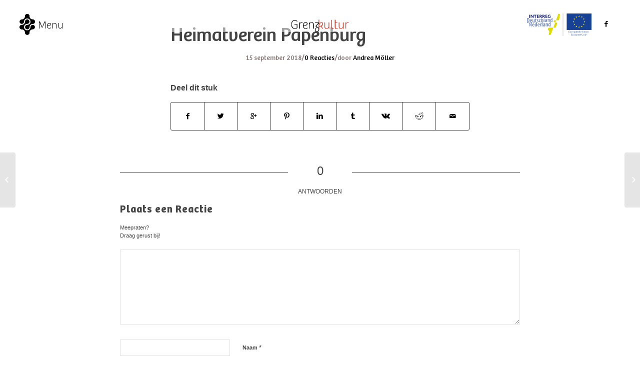

--- FILE ---
content_type: text/html; charset=UTF-8
request_url: https://www.grenscultuur.eu/parter/heimatverein-papenburg/
body_size: 13769
content:
<!DOCTYPE html>
<html lang="nl-NL" class="html_stretched responsive av-preloader-disabled av-default-lightbox  html_header_top html_logo_center html_bottom_nav_header html_menu_right html_custom html_header_sticky html_header_shrinking_disabled html_mobile_menu_tablet html_header_searchicon_disabled html_content_align_center html_header_unstick_top_disabled html_header_stretch html_minimal_header html_av-overlay-full html_av-submenu-noclone html_entry_id_301 av-no-preview html_text_menu_active white ">
<head>
<meta charset="UTF-8" />
<meta name="robots" content="index, follow" />


<!-- mobile setting -->
<meta name="viewport" content="width=device-width, initial-scale=1, maximum-scale=1">

<!-- Scripts/CSS and wp_head hook -->
<title>Heimatverein Papenburg &#8211; Grenzkultur</title>
<meta name='robots' content='max-image-preview:large' />
<link rel="alternate" type="application/rss+xml" title="Grenzkultur &raquo; feed" href="https://www.grenscultuur.eu/feed/" />
<link rel="alternate" type="application/rss+xml" title="Grenzkultur &raquo; reactiesfeed" href="https://www.grenscultuur.eu/comments/feed/" />
<link rel="alternate" type="application/rss+xml" title="Grenzkultur &raquo; Heimatverein Papenburg reactiesfeed" href="https://www.grenscultuur.eu/parter/heimatverein-papenburg/feed/" />
<script type="text/javascript">
window._wpemojiSettings = {"baseUrl":"https:\/\/s.w.org\/images\/core\/emoji\/14.0.0\/72x72\/","ext":".png","svgUrl":"https:\/\/s.w.org\/images\/core\/emoji\/14.0.0\/svg\/","svgExt":".svg","source":{"concatemoji":"https:\/\/www.grenscultuur.eu\/wp-includes\/js\/wp-emoji-release.min.js?ver=6.2.8"}};
/*! This file is auto-generated */
!function(e,a,t){var n,r,o,i=a.createElement("canvas"),p=i.getContext&&i.getContext("2d");function s(e,t){p.clearRect(0,0,i.width,i.height),p.fillText(e,0,0);e=i.toDataURL();return p.clearRect(0,0,i.width,i.height),p.fillText(t,0,0),e===i.toDataURL()}function c(e){var t=a.createElement("script");t.src=e,t.defer=t.type="text/javascript",a.getElementsByTagName("head")[0].appendChild(t)}for(o=Array("flag","emoji"),t.supports={everything:!0,everythingExceptFlag:!0},r=0;r<o.length;r++)t.supports[o[r]]=function(e){if(p&&p.fillText)switch(p.textBaseline="top",p.font="600 32px Arial",e){case"flag":return s("\ud83c\udff3\ufe0f\u200d\u26a7\ufe0f","\ud83c\udff3\ufe0f\u200b\u26a7\ufe0f")?!1:!s("\ud83c\uddfa\ud83c\uddf3","\ud83c\uddfa\u200b\ud83c\uddf3")&&!s("\ud83c\udff4\udb40\udc67\udb40\udc62\udb40\udc65\udb40\udc6e\udb40\udc67\udb40\udc7f","\ud83c\udff4\u200b\udb40\udc67\u200b\udb40\udc62\u200b\udb40\udc65\u200b\udb40\udc6e\u200b\udb40\udc67\u200b\udb40\udc7f");case"emoji":return!s("\ud83e\udef1\ud83c\udffb\u200d\ud83e\udef2\ud83c\udfff","\ud83e\udef1\ud83c\udffb\u200b\ud83e\udef2\ud83c\udfff")}return!1}(o[r]),t.supports.everything=t.supports.everything&&t.supports[o[r]],"flag"!==o[r]&&(t.supports.everythingExceptFlag=t.supports.everythingExceptFlag&&t.supports[o[r]]);t.supports.everythingExceptFlag=t.supports.everythingExceptFlag&&!t.supports.flag,t.DOMReady=!1,t.readyCallback=function(){t.DOMReady=!0},t.supports.everything||(n=function(){t.readyCallback()},a.addEventListener?(a.addEventListener("DOMContentLoaded",n,!1),e.addEventListener("load",n,!1)):(e.attachEvent("onload",n),a.attachEvent("onreadystatechange",function(){"complete"===a.readyState&&t.readyCallback()})),(e=t.source||{}).concatemoji?c(e.concatemoji):e.wpemoji&&e.twemoji&&(c(e.twemoji),c(e.wpemoji)))}(window,document,window._wpemojiSettings);
</script>
<style type="text/css">
img.wp-smiley,
img.emoji {
	display: inline !important;
	border: none !important;
	box-shadow: none !important;
	height: 1em !important;
	width: 1em !important;
	margin: 0 0.07em !important;
	vertical-align: -0.1em !important;
	background: none !important;
	padding: 0 !important;
}
</style>
	<link rel='stylesheet' id='avia-grid-css' href='https://www.grenscultuur.eu/wp-content/themes/enfold/css/grid.css?ver=4.4.1' type='text/css' media='all' />
<link rel='stylesheet' id='avia-base-css' href='https://www.grenscultuur.eu/wp-content/themes/enfold/css/base.css?ver=4.4.1' type='text/css' media='all' />
<link rel='stylesheet' id='avia-layout-css' href='https://www.grenscultuur.eu/wp-content/themes/enfold/css/layout.css?ver=4.4.1' type='text/css' media='all' />
<link rel='stylesheet' id='avia-module-blog-css' href='https://www.grenscultuur.eu/wp-content/themes/enfold/config-templatebuilder/avia-shortcodes/blog/blog.css?ver=6.2.8' type='text/css' media='all' />
<link rel='stylesheet' id='avia-module-postslider-css' href='https://www.grenscultuur.eu/wp-content/themes/enfold/config-templatebuilder/avia-shortcodes/postslider/postslider.css?ver=6.2.8' type='text/css' media='all' />
<link rel='stylesheet' id='avia-module-button-css' href='https://www.grenscultuur.eu/wp-content/themes/enfold/config-templatebuilder/avia-shortcodes/buttons/buttons.css?ver=6.2.8' type='text/css' media='all' />
<link rel='stylesheet' id='avia-module-comments-css' href='https://www.grenscultuur.eu/wp-content/themes/enfold/config-templatebuilder/avia-shortcodes/comments/comments.css?ver=6.2.8' type='text/css' media='all' />
<link rel='stylesheet' id='avia-module-gallery-css' href='https://www.grenscultuur.eu/wp-content/themes/enfold/config-templatebuilder/avia-shortcodes/gallery/gallery.css?ver=6.2.8' type='text/css' media='all' />
<link rel='stylesheet' id='avia-module-maps-css' href='https://www.grenscultuur.eu/wp-content/themes/enfold/config-templatebuilder/avia-shortcodes/google_maps/google_maps.css?ver=6.2.8' type='text/css' media='all' />
<link rel='stylesheet' id='avia-module-gridrow-css' href='https://www.grenscultuur.eu/wp-content/themes/enfold/config-templatebuilder/avia-shortcodes/grid_row/grid_row.css?ver=6.2.8' type='text/css' media='all' />
<link rel='stylesheet' id='avia-module-heading-css' href='https://www.grenscultuur.eu/wp-content/themes/enfold/config-templatebuilder/avia-shortcodes/heading/heading.css?ver=6.2.8' type='text/css' media='all' />
<link rel='stylesheet' id='avia-module-masonry-css' href='https://www.grenscultuur.eu/wp-content/themes/enfold/config-templatebuilder/avia-shortcodes/masonry_entries/masonry_entries.css?ver=6.2.8' type='text/css' media='all' />
<link rel='stylesheet' id='avia-siteloader-css' href='https://www.grenscultuur.eu/wp-content/themes/enfold/css/avia-snippet-site-preloader.css?ver=6.2.8' type='text/css' media='all' />
<link rel='stylesheet' id='avia-module-slideshow-ls-css' href='https://www.grenscultuur.eu/wp-content/themes/enfold/config-templatebuilder/avia-shortcodes/slideshow_layerslider/slideshow_layerslider.css?ver=6.2.8' type='text/css' media='all' />
<link rel='stylesheet' id='avia-module-social-css' href='https://www.grenscultuur.eu/wp-content/themes/enfold/config-templatebuilder/avia-shortcodes/social_share/social_share.css?ver=6.2.8' type='text/css' media='all' />
<link rel='stylesheet' id='avia-module-video-css' href='https://www.grenscultuur.eu/wp-content/themes/enfold/config-templatebuilder/avia-shortcodes/video/video.css?ver=6.2.8' type='text/css' media='all' />
<link rel='stylesheet' id='wp-block-library-css' href='https://www.grenscultuur.eu/wp-includes/css/dist/block-library/style.min.css?ver=6.2.8' type='text/css' media='all' />
<style id='safe-svg-svg-icon-style-inline-css' type='text/css'>
.safe-svg-cover .safe-svg-inside{display:inline-block;max-width:100%}.safe-svg-cover svg{height:100%;max-height:100%;max-width:100%;width:100%}

</style>
<link rel='stylesheet' id='classic-theme-styles-css' href='https://www.grenscultuur.eu/wp-includes/css/classic-themes.min.css?ver=6.2.8' type='text/css' media='all' />
<style id='global-styles-inline-css' type='text/css'>
body{--wp--preset--color--black: #000000;--wp--preset--color--cyan-bluish-gray: #abb8c3;--wp--preset--color--white: #ffffff;--wp--preset--color--pale-pink: #f78da7;--wp--preset--color--vivid-red: #cf2e2e;--wp--preset--color--luminous-vivid-orange: #ff6900;--wp--preset--color--luminous-vivid-amber: #fcb900;--wp--preset--color--light-green-cyan: #7bdcb5;--wp--preset--color--vivid-green-cyan: #00d084;--wp--preset--color--pale-cyan-blue: #8ed1fc;--wp--preset--color--vivid-cyan-blue: #0693e3;--wp--preset--color--vivid-purple: #9b51e0;--wp--preset--gradient--vivid-cyan-blue-to-vivid-purple: linear-gradient(135deg,rgba(6,147,227,1) 0%,rgb(155,81,224) 100%);--wp--preset--gradient--light-green-cyan-to-vivid-green-cyan: linear-gradient(135deg,rgb(122,220,180) 0%,rgb(0,208,130) 100%);--wp--preset--gradient--luminous-vivid-amber-to-luminous-vivid-orange: linear-gradient(135deg,rgba(252,185,0,1) 0%,rgba(255,105,0,1) 100%);--wp--preset--gradient--luminous-vivid-orange-to-vivid-red: linear-gradient(135deg,rgba(255,105,0,1) 0%,rgb(207,46,46) 100%);--wp--preset--gradient--very-light-gray-to-cyan-bluish-gray: linear-gradient(135deg,rgb(238,238,238) 0%,rgb(169,184,195) 100%);--wp--preset--gradient--cool-to-warm-spectrum: linear-gradient(135deg,rgb(74,234,220) 0%,rgb(151,120,209) 20%,rgb(207,42,186) 40%,rgb(238,44,130) 60%,rgb(251,105,98) 80%,rgb(254,248,76) 100%);--wp--preset--gradient--blush-light-purple: linear-gradient(135deg,rgb(255,206,236) 0%,rgb(152,150,240) 100%);--wp--preset--gradient--blush-bordeaux: linear-gradient(135deg,rgb(254,205,165) 0%,rgb(254,45,45) 50%,rgb(107,0,62) 100%);--wp--preset--gradient--luminous-dusk: linear-gradient(135deg,rgb(255,203,112) 0%,rgb(199,81,192) 50%,rgb(65,88,208) 100%);--wp--preset--gradient--pale-ocean: linear-gradient(135deg,rgb(255,245,203) 0%,rgb(182,227,212) 50%,rgb(51,167,181) 100%);--wp--preset--gradient--electric-grass: linear-gradient(135deg,rgb(202,248,128) 0%,rgb(113,206,126) 100%);--wp--preset--gradient--midnight: linear-gradient(135deg,rgb(2,3,129) 0%,rgb(40,116,252) 100%);--wp--preset--duotone--dark-grayscale: url('#wp-duotone-dark-grayscale');--wp--preset--duotone--grayscale: url('#wp-duotone-grayscale');--wp--preset--duotone--purple-yellow: url('#wp-duotone-purple-yellow');--wp--preset--duotone--blue-red: url('#wp-duotone-blue-red');--wp--preset--duotone--midnight: url('#wp-duotone-midnight');--wp--preset--duotone--magenta-yellow: url('#wp-duotone-magenta-yellow');--wp--preset--duotone--purple-green: url('#wp-duotone-purple-green');--wp--preset--duotone--blue-orange: url('#wp-duotone-blue-orange');--wp--preset--font-size--small: 13px;--wp--preset--font-size--medium: 20px;--wp--preset--font-size--large: 36px;--wp--preset--font-size--x-large: 42px;--wp--preset--spacing--20: 0.44rem;--wp--preset--spacing--30: 0.67rem;--wp--preset--spacing--40: 1rem;--wp--preset--spacing--50: 1.5rem;--wp--preset--spacing--60: 2.25rem;--wp--preset--spacing--70: 3.38rem;--wp--preset--spacing--80: 5.06rem;--wp--preset--shadow--natural: 6px 6px 9px rgba(0, 0, 0, 0.2);--wp--preset--shadow--deep: 12px 12px 50px rgba(0, 0, 0, 0.4);--wp--preset--shadow--sharp: 6px 6px 0px rgba(0, 0, 0, 0.2);--wp--preset--shadow--outlined: 6px 6px 0px -3px rgba(255, 255, 255, 1), 6px 6px rgba(0, 0, 0, 1);--wp--preset--shadow--crisp: 6px 6px 0px rgba(0, 0, 0, 1);}:where(.is-layout-flex){gap: 0.5em;}body .is-layout-flow > .alignleft{float: left;margin-inline-start: 0;margin-inline-end: 2em;}body .is-layout-flow > .alignright{float: right;margin-inline-start: 2em;margin-inline-end: 0;}body .is-layout-flow > .aligncenter{margin-left: auto !important;margin-right: auto !important;}body .is-layout-constrained > .alignleft{float: left;margin-inline-start: 0;margin-inline-end: 2em;}body .is-layout-constrained > .alignright{float: right;margin-inline-start: 2em;margin-inline-end: 0;}body .is-layout-constrained > .aligncenter{margin-left: auto !important;margin-right: auto !important;}body .is-layout-constrained > :where(:not(.alignleft):not(.alignright):not(.alignfull)){max-width: var(--wp--style--global--content-size);margin-left: auto !important;margin-right: auto !important;}body .is-layout-constrained > .alignwide{max-width: var(--wp--style--global--wide-size);}body .is-layout-flex{display: flex;}body .is-layout-flex{flex-wrap: wrap;align-items: center;}body .is-layout-flex > *{margin: 0;}:where(.wp-block-columns.is-layout-flex){gap: 2em;}.has-black-color{color: var(--wp--preset--color--black) !important;}.has-cyan-bluish-gray-color{color: var(--wp--preset--color--cyan-bluish-gray) !important;}.has-white-color{color: var(--wp--preset--color--white) !important;}.has-pale-pink-color{color: var(--wp--preset--color--pale-pink) !important;}.has-vivid-red-color{color: var(--wp--preset--color--vivid-red) !important;}.has-luminous-vivid-orange-color{color: var(--wp--preset--color--luminous-vivid-orange) !important;}.has-luminous-vivid-amber-color{color: var(--wp--preset--color--luminous-vivid-amber) !important;}.has-light-green-cyan-color{color: var(--wp--preset--color--light-green-cyan) !important;}.has-vivid-green-cyan-color{color: var(--wp--preset--color--vivid-green-cyan) !important;}.has-pale-cyan-blue-color{color: var(--wp--preset--color--pale-cyan-blue) !important;}.has-vivid-cyan-blue-color{color: var(--wp--preset--color--vivid-cyan-blue) !important;}.has-vivid-purple-color{color: var(--wp--preset--color--vivid-purple) !important;}.has-black-background-color{background-color: var(--wp--preset--color--black) !important;}.has-cyan-bluish-gray-background-color{background-color: var(--wp--preset--color--cyan-bluish-gray) !important;}.has-white-background-color{background-color: var(--wp--preset--color--white) !important;}.has-pale-pink-background-color{background-color: var(--wp--preset--color--pale-pink) !important;}.has-vivid-red-background-color{background-color: var(--wp--preset--color--vivid-red) !important;}.has-luminous-vivid-orange-background-color{background-color: var(--wp--preset--color--luminous-vivid-orange) !important;}.has-luminous-vivid-amber-background-color{background-color: var(--wp--preset--color--luminous-vivid-amber) !important;}.has-light-green-cyan-background-color{background-color: var(--wp--preset--color--light-green-cyan) !important;}.has-vivid-green-cyan-background-color{background-color: var(--wp--preset--color--vivid-green-cyan) !important;}.has-pale-cyan-blue-background-color{background-color: var(--wp--preset--color--pale-cyan-blue) !important;}.has-vivid-cyan-blue-background-color{background-color: var(--wp--preset--color--vivid-cyan-blue) !important;}.has-vivid-purple-background-color{background-color: var(--wp--preset--color--vivid-purple) !important;}.has-black-border-color{border-color: var(--wp--preset--color--black) !important;}.has-cyan-bluish-gray-border-color{border-color: var(--wp--preset--color--cyan-bluish-gray) !important;}.has-white-border-color{border-color: var(--wp--preset--color--white) !important;}.has-pale-pink-border-color{border-color: var(--wp--preset--color--pale-pink) !important;}.has-vivid-red-border-color{border-color: var(--wp--preset--color--vivid-red) !important;}.has-luminous-vivid-orange-border-color{border-color: var(--wp--preset--color--luminous-vivid-orange) !important;}.has-luminous-vivid-amber-border-color{border-color: var(--wp--preset--color--luminous-vivid-amber) !important;}.has-light-green-cyan-border-color{border-color: var(--wp--preset--color--light-green-cyan) !important;}.has-vivid-green-cyan-border-color{border-color: var(--wp--preset--color--vivid-green-cyan) !important;}.has-pale-cyan-blue-border-color{border-color: var(--wp--preset--color--pale-cyan-blue) !important;}.has-vivid-cyan-blue-border-color{border-color: var(--wp--preset--color--vivid-cyan-blue) !important;}.has-vivid-purple-border-color{border-color: var(--wp--preset--color--vivid-purple) !important;}.has-vivid-cyan-blue-to-vivid-purple-gradient-background{background: var(--wp--preset--gradient--vivid-cyan-blue-to-vivid-purple) !important;}.has-light-green-cyan-to-vivid-green-cyan-gradient-background{background: var(--wp--preset--gradient--light-green-cyan-to-vivid-green-cyan) !important;}.has-luminous-vivid-amber-to-luminous-vivid-orange-gradient-background{background: var(--wp--preset--gradient--luminous-vivid-amber-to-luminous-vivid-orange) !important;}.has-luminous-vivid-orange-to-vivid-red-gradient-background{background: var(--wp--preset--gradient--luminous-vivid-orange-to-vivid-red) !important;}.has-very-light-gray-to-cyan-bluish-gray-gradient-background{background: var(--wp--preset--gradient--very-light-gray-to-cyan-bluish-gray) !important;}.has-cool-to-warm-spectrum-gradient-background{background: var(--wp--preset--gradient--cool-to-warm-spectrum) !important;}.has-blush-light-purple-gradient-background{background: var(--wp--preset--gradient--blush-light-purple) !important;}.has-blush-bordeaux-gradient-background{background: var(--wp--preset--gradient--blush-bordeaux) !important;}.has-luminous-dusk-gradient-background{background: var(--wp--preset--gradient--luminous-dusk) !important;}.has-pale-ocean-gradient-background{background: var(--wp--preset--gradient--pale-ocean) !important;}.has-electric-grass-gradient-background{background: var(--wp--preset--gradient--electric-grass) !important;}.has-midnight-gradient-background{background: var(--wp--preset--gradient--midnight) !important;}.has-small-font-size{font-size: var(--wp--preset--font-size--small) !important;}.has-medium-font-size{font-size: var(--wp--preset--font-size--medium) !important;}.has-large-font-size{font-size: var(--wp--preset--font-size--large) !important;}.has-x-large-font-size{font-size: var(--wp--preset--font-size--x-large) !important;}
.wp-block-navigation a:where(:not(.wp-element-button)){color: inherit;}
:where(.wp-block-columns.is-layout-flex){gap: 2em;}
.wp-block-pullquote{font-size: 1.5em;line-height: 1.6;}
</style>
<link rel='stylesheet' id='foobox-free-min-css' href='https://www.grenscultuur.eu/wp-content/plugins/foobox-image-lightbox/free/css/foobox.free.min.css?ver=2.7.27' type='text/css' media='all' />
<link rel='stylesheet' id='wpml-legacy-dropdown-0-css' href='https://www.grenscultuur.eu/wp-content/plugins/sitepress-multilingual-cms-3.6.2/templates/language-switchers/legacy-dropdown/style.css?ver=1' type='text/css' media='all' />
<style id='wpml-legacy-dropdown-0-inline-css' type='text/css'>
.wpml-ls-statics-shortcode_actions, .wpml-ls-statics-shortcode_actions .wpml-ls-sub-menu, .wpml-ls-statics-shortcode_actions a {border-color:#EEEEEE;}.wpml-ls-statics-shortcode_actions a {color:#444444;background-color:#ffffff;}.wpml-ls-statics-shortcode_actions a:hover,.wpml-ls-statics-shortcode_actions a:focus {color:#000000;background-color:#eeeeee;}.wpml-ls-statics-shortcode_actions .wpml-ls-current-language>a {color:#444444;background-color:#ffffff;}.wpml-ls-statics-shortcode_actions .wpml-ls-current-language:hover>a, .wpml-ls-statics-shortcode_actions .wpml-ls-current-language>a:focus {color:#000000;background-color:#eeeeee;}
#lang_sel img, #lang_sel_list img, #lang_sel_footer img { display: inline; }
</style>
<link rel='stylesheet' id='avia-wpml-css' href='https://www.grenscultuur.eu/wp-content/themes/enfold/config-wpml/wpml-mod.css?ver=4.4.1' type='text/css' media='all' />
<link rel='stylesheet' id='avia-scs-css' href='https://www.grenscultuur.eu/wp-content/themes/enfold/css/shortcodes.css?ver=4.4.1' type='text/css' media='all' />
<link rel='stylesheet' id='avia-popup-css-css' href='https://www.grenscultuur.eu/wp-content/themes/enfold/js/aviapopup/magnific-popup.css?ver=4.4.1' type='text/css' media='screen' />
<link rel='stylesheet' id='avia-lightbox-css' href='https://www.grenscultuur.eu/wp-content/themes/enfold/css/avia-snippet-lightbox.css?ver=4.4.1' type='text/css' media='screen' />
<link rel='stylesheet' id='avia-widget-css-css' href='https://www.grenscultuur.eu/wp-content/themes/enfold/css/avia-snippet-widget.css?ver=4.4.1' type='text/css' media='screen' />
<link rel='stylesheet' id='avia-dynamic-css' href='https://www.grenscultuur.eu/wp-content/uploads/dynamic_avia/thema.css?ver=61541d7059302' type='text/css' media='all' />
<link rel='stylesheet' id='avia-custom-css' href='https://www.grenscultuur.eu/wp-content/themes/enfold/css/custom.css?ver=4.4.1' type='text/css' media='all' />
<link rel='stylesheet' id='avia-style-css' href='https://www.grenscultuur.eu/wp-content/themes/enfold-child/style.css?ver=4.4.1' type='text/css' media='all' />
<script type='text/javascript' src='https://www.grenscultuur.eu/wp-includes/js/jquery/jquery.min.js?ver=3.6.4' id='jquery-core-js'></script>
<script type='text/javascript' src='https://www.grenscultuur.eu/wp-content/plugins/sitepress-multilingual-cms-3.6.2/templates/language-switchers/legacy-dropdown/script.js?ver=1' id='wpml-legacy-dropdown-0-js'></script>
<script type='text/javascript' src='https://www.grenscultuur.eu/wp-content/themes/enfold/config-wpml/wpml-mod.js?ver=4.4.1' id='avia-wpml-script-js'></script>
<script type='text/javascript' src='https://www.grenscultuur.eu/wp-content/themes/enfold/js/avia-compat.js?ver=4.4.1' id='avia-compat-js'></script>
<script type='text/javascript' id='foobox-free-min-js-before'>
/* Run FooBox FREE (v2.7.27) */
var FOOBOX = window.FOOBOX = {
	ready: true,
	disableOthers: false,
	o: {wordpress: { enabled: true }, countMessage:'image %index of %total', captions: { dataTitle: ["captionTitle","title"], dataDesc: ["captionDesc","description"] }, excludes:'.fbx-link,.nofoobox,.nolightbox,a[href*="pinterest.com/pin/create/button/"]', affiliate : { enabled: false }},
	selectors: [
		".foogallery-container.foogallery-lightbox-foobox", ".foogallery-container.foogallery-lightbox-foobox-free", ".gallery", ".wp-block-gallery", ".wp-caption", ".wp-block-image", "a:has(img[class*=wp-image-])", ".foobox"
	],
	pre: function( $ ){
		// Custom JavaScript (Pre)
		
	},
	post: function( $ ){
		// Custom JavaScript (Post)
		
		// Custom Captions Code
		
	},
	custom: function( $ ){
		// Custom Extra JS
		
	}
};
</script>
<script type='text/javascript' src='https://www.grenscultuur.eu/wp-content/plugins/foobox-image-lightbox/free/js/foobox.free.min.js?ver=2.7.27' id='foobox-free-min-js'></script>
<script type='text/javascript' src='https://www.grenscultuur.eu/wp-content/plugins/sitepress-multilingual-cms-3.6.2/res/js/jquery.cookie.js?ver=3.6.2' id='jquery.cookie-js'></script>
<script type='text/javascript' id='wpml-browser-redirect-js-extra'>
/* <![CDATA[ */
var wpml_browser_redirect_params = {"pageLanguage":"nl","languageUrls":[],"cookie":{"name":"_icl_visitor_lang_js","domain":"www.grenscultuur.eu","path":"\/","expiration":24}};
/* ]]> */
</script>
<script type='text/javascript' src='https://www.grenscultuur.eu/wp-content/plugins/sitepress-multilingual-cms-3.6.2/res/js/browser-redirect.js?ver=3.6.2' id='wpml-browser-redirect-js'></script>
<link rel="https://api.w.org/" href="https://www.grenscultuur.eu/wp-json/" /><link rel="EditURI" type="application/rsd+xml" title="RSD" href="https://www.grenscultuur.eu/xmlrpc.php?rsd" />
<link rel="wlwmanifest" type="application/wlwmanifest+xml" href="https://www.grenscultuur.eu/wp-includes/wlwmanifest.xml" />
<meta name="generator" content="WordPress 6.2.8" />
<link rel="canonical" href="https://www.grenscultuur.eu/parter/heimatverein-papenburg/" />
<link rel='shortlink' href='https://www.grenscultuur.eu/?p=301' />
<link rel="alternate" type="application/json+oembed" href="https://www.grenscultuur.eu/wp-json/oembed/1.0/embed?url=https%3A%2F%2Fwww.grenscultuur.eu%2Fparter%2Fheimatverein-papenburg%2F" />
<link rel="alternate" type="text/xml+oembed" href="https://www.grenscultuur.eu/wp-json/oembed/1.0/embed?url=https%3A%2F%2Fwww.grenscultuur.eu%2Fparter%2Fheimatverein-papenburg%2F&#038;format=xml" />
<meta name="generator" content="WPML ver:3.6.2 stt:38,3;" />
<link rel="profile" href="http://gmpg.org/xfn/11" />
<link rel="alternate" type="application/rss+xml" title="Grenzkultur RSS2 Feed" href="https://www.grenscultuur.eu/feed/" />
<link rel="pingback" href="https://www.grenscultuur.eu/xmlrpc.php" />

<style type='text/css' media='screen'>
 #top #header_main > .container, #top #header_main > .container .main_menu  .av-main-nav > li > a, #top #header_main #menu-item-shop .cart_dropdown_link{ height:45px; line-height: 45px; }
 .html_top_nav_header .av-logo-container{ height:45px;  }
 .html_header_top.html_header_sticky #top #wrap_all #main{ padding-top:95px; } 
</style>
<!--[if lt IE 9]><script src="https://www.grenscultuur.eu/wp-content/themes/enfold/js/html5shiv.js"></script><![endif]-->
<link rel="icon" href="https://www.grenscultuur.eu/wp-content/uploads/2018/11/grenzkultur-color-de-300x245.gif" type="image/gif">
<style type='text/css'>
@font-face {font-family: 'entypo-fontello'; font-weight: normal; font-style: normal;
src: url('https://www.grenscultuur.eu/wp-content/themes/enfold/config-templatebuilder/avia-template-builder/assets/fonts/entypo-fontello.eot');
src: url('https://www.grenscultuur.eu/wp-content/themes/enfold/config-templatebuilder/avia-template-builder/assets/fonts/entypo-fontello.eot?#iefix') format('embedded-opentype'), 
url('https://www.grenscultuur.eu/wp-content/themes/enfold/config-templatebuilder/avia-template-builder/assets/fonts/entypo-fontello.woff') format('woff'), 
url('https://www.grenscultuur.eu/wp-content/themes/enfold/config-templatebuilder/avia-template-builder/assets/fonts/entypo-fontello.ttf') format('truetype'), 
url('https://www.grenscultuur.eu/wp-content/themes/enfold/config-templatebuilder/avia-template-builder/assets/fonts/entypo-fontello.svg#entypo-fontello') format('svg');
} #top .avia-font-entypo-fontello, body .avia-font-entypo-fontello, html body [data-av_iconfont='entypo-fontello']:before{ font-family: 'entypo-fontello'; }
</style>

<!--
Debugging Info for Theme support: 

Theme: Enfold
Version: 4.4.1
Installed: enfold
AviaFramework Version: 4.7
AviaBuilder Version: 0.9.5
aviaElementManager Version: 1.0.1
- - - - - - - - - - -
ChildTheme: Thema
ChildTheme Version: 1.0
ChildTheme Installed: enfold

ML:192-PU:21-PLA:12
WP:6.2.8
Compress: CSS:disabled - JS:disabled
Updates: disabled
PLAu:12
-->
</head>




<body id="top" class="partner-template-default single single-partner postid-301  rtl_columns stretched" itemscope="itemscope" itemtype="https://schema.org/WebPage" >

	
	<div id='wrap_all'>

	
<header id='header' class='all_colors header_color av_header_stretch light_bg_color  av_header_top av_logo_center av_bottom_nav_header av_menu_right av_custom av_header_sticky av_header_shrinking_disabled av_header_stretch av_mobile_menu_tablet av_header_searchicon_disabled av_header_unstick_top_disabled av_minimal_header av_header_border_disabled'  role="banner" itemscope="itemscope" itemtype="https://schema.org/WPHeader" >

		<div  id='header_main' class='container_wrap container_wrap_logo'>
	
        <div class='container av-logo-container'>
				 	<a style="position:absolute;right:64px;top:24px;z-index:4;\' target="_blank" href="https://www.facebook.com/GrenzKultur.KenC" data-av_icon="" data-av_iconfont="entypo-fontello" title="Facebook"><span class="avia_hidden_link_text">Facebook</span></a>
				 	<span class="social-media-icons" style='margin:26px 48px 0 0;color:white;float:right'>
				 	 <a href="https://www.deutschland-nederland.eu/nl/" title="INTERREG"class="interreg" style="right:48px;position:relative;display:block;width:130px;height:auto" target="_blank"><img style="width:130px;" src="/wp-content/uploads/2019/02/interreg.svg"/></a>
				 	 </span><div class='inner-container'><span class="logo"><a href="https://www.grenscultuur.eu">
						
						<svg version="1.1" id="Layer_1" xmlns="http://www.w3.org/2000/svg" xmlns:xlink="http://www.w3.org/1999/xlink" x="0px" y="0px"
	 viewBox="0 0 115 24.9" style="enable-background:new 0 0 115 24.9;" xml:space="preserve">

<g>
	<path class="logo-kultur" d="M63.5,8.6c0-1.8-0.9-3.2-2.9-3.2c-2.4,0-4,2-4.6,3.8V0.6h0c0-0.3-0.3-0.6-0.6-0.6c-0.3,0-0.6,0.3-0.6,0.6v17.6
		h0.1v1.5h1.2v-1.5v-1.3V14c1.2,0,2.2-0.1,3.1-0.3l2.9,4.6h1.5l-3.1-5C62.6,12.3,63.5,10.3,63.5,8.6z M55.9,12.9
		c0.2-2.7,2.1-6.4,4.5-6.4c1.3,0,1.8,0.9,1.8,2.2C62.2,10.9,60.2,13.1,55.9,12.9z"/>
	<path class="logo-kultur" d="M76,5.8h-1.3v8.3c0,1.6-1.9,3.4-3.9,3.4c-2.6,0-3.1-1.6-3.1-3.8v-8h-1.3v8.6c0,2.8,1.4,4.2,4,4.2
		c1.6,0,3.2-0.7,4.2-2.2l0.2,1.9h1.2L76,16.6V5.8z"/>
	<path class="logo-kultur" d="M83.1,17.6c-1.4,0-1.8-0.7-1.8-2.9v-14h-1.3v14.1c0,2,0.1,3.8,2.8,3.8c1,0,1.9-0.3,2.3-0.5l-0.3-0.9
		C84.4,17.4,83.8,17.6,83.1,17.6z"/>
	<path class="logo-kultur" d="M90.4,17.6c-1.3,0-2-0.5-2-2.3V6.8h3.8v-1h-3.8V0.6h-1.3v14.5c0,2,0.4,3.5,3.2,3.5c0.9,0,1.9-0.3,2.6-0.8
		l-0.5-0.9C92,17.2,91.3,17.6,90.4,17.6z"/>
	<path class="logo-kultur" d="M104.5,5.8h-1.3v8.3c0,1.6-1.9,3.4-3.9,3.4c-2.6,0-3.1-1.6-3.1-3.8v-8H95v8.6c0,2.8,1.4,4.2,4,4.2
		c1.6,0,3.2-0.7,4.2-2.2l0.2,1.9h1.2l-0.1-1.7V5.8z"/>
	<path class="logo-kultur" d="M113,5.4c-1.6,0-2.8,1.1-3.2,2.3l-0.2-1.9h-1.2l0.1,1.5v11h1.3v-8.2c0.1-1.9,1.2-3.6,3-3.6
		c0.6,0,1.3,0.2,1.7,0.5l0.5-1.1C114.6,5.7,113.9,5.4,113,5.4z"/>
</g>
<g>
	<path class="logo-grenz" d="M6.3,10.2V9.1h6V17C11,17.9,9.1,18.5,7,18.5c-4.3,0-7-2.8-7-8.7C0,3.2,3.7,1,7,1c1.6,0,3.8,0.5,5.4,2.6
		l-0.9,0.8C10.4,3.1,9,2.1,7,2.1C3.4,2.1,1.3,5,1.3,9.6c0,4.9,1.8,7.8,5.9,7.8c1.6,0,3.2-0.5,3.9-1.1v-6.1H6.3z"/>
	<path class="logo-grenz" d="M17.4,18.2h-1.3v-11L16,5.7h1.2l0.2,1.9c0.4-1.2,1.6-2.3,3.2-2.3c0.8,0,1.6,0.2,2,0.5l-0.5,1.1
		c-0.5-0.3-1.1-0.5-1.7-0.5c-1.8,0-2.9,1.7-3,3.6V18.2z"/>
	<path class="logo-grenz" d="M32.6,8.2c0,4.3-5.8,4.4-7.9,4.3c0.1,2.4,1.1,4.9,4.2,4.9c1.9,0,2.9-0.9,3.3-1.2l0.6,0.9
		c-0.8,0.7-2.1,1.4-3.9,1.4c-3.8,0-5.5-2.7-5.5-6.5c0-3.8,2.1-6.7,5.7-6.7C31.4,5.3,32.6,6.6,32.6,8.2z M29,6.4
		c-3.1,0-4.3,3-4.4,5.1c1.4,0.1,6.6,0,6.6-2.9C31.3,7.1,30.3,6.4,29,6.4z"/>
	<path class="logo-grenz" d="M35.5,18.2V7.4l-0.1-1.7h1.1l0.2,2c1-1.5,2.6-2.3,4.2-2.3c2.6,0,4,1.5,4,4.3v8.5h-1.3v-7.9
		c0-2.1-0.5-3.9-3-3.9c-2.2,0-4,1.9-4,3.5v8.3H35.5z"/>
	<path class="logo-grenz" d="M55.9,7l-6,6.3l1.8,0.9c3.3,1.6,4.2,3.2,4.2,5.8c0,3.2-2.2,4.9-4.7,4.9c-2.7,0-4-1.5-4-3.8
		c0-2.5,1.6-4.4,4.2-5.8c-0.9-0.4-1.8-0.8-2.7-1.3v-1.2l5.7-6.1h-6.9V5.7h8.3V7z M51.2,23.8c2.3,0,3.4-1.8,3.4-4
		c0-2-0.8-3.1-2.2-3.9c-2.9,1.4-3.9,3.4-3.9,5C48.6,22.5,49.3,23.8,51.2,23.8z"/>
</g>
</svg>
						</a>
						
						</span>
						
						
						</div></div><div id='header_main_alternate' class='container_wrap'><div class='container'><nav class='main_menu' data-selectname='Selecteer een pagina'  role="navigation" itemscope="itemscope" itemtype="https://schema.org/SiteNavigationElement" ><div class="avia-menu av-main-nav-wrap"><ul id="avia-menu" class="menu av-main-nav"><li id="menu-item-22" class="menu-item menu-item-type-post_type menu-item-object-page menu-item-home menu-item-top-level menu-item-top-level-1"><a href="https://www.grenscultuur.eu/" itemprop="url"><span class="avia-bullet"></span><span class="avia-menu-text">Home</span><span class="avia-menu-fx"><span class="avia-arrow-wrap"><span class="avia-arrow"></span></span></span></a></li>
<li id="menu-item-536" class="menu-item menu-item-type-post_type menu-item-object-page menu-item-top-level menu-item-top-level-2"><a href="https://www.grenscultuur.eu/over-grenzkultur/" itemprop="url"><span class="avia-bullet"></span><span class="avia-menu-text">Over Grenzkultur</span><span class="avia-menu-fx"><span class="avia-arrow-wrap"><span class="avia-arrow"></span></span></span></a></li>
<li id="menu-item-477" class="menu-item menu-item-type-post_type menu-item-object-page menu-item-top-level menu-item-top-level-3"><a href="https://www.grenscultuur.eu/projecten/" itemprop="url"><span class="avia-bullet"></span><span class="avia-menu-text">Projecten</span><span class="avia-menu-fx"><span class="avia-arrow-wrap"><span class="avia-arrow"></span></span></span></a></li>
<li id="menu-item-815" class="menu-item menu-item-type-post_type menu-item-object-page menu-item-top-level menu-item-top-level-4"><a href="https://www.grenscultuur.eu/innovatie-labs/" itemprop="url"><span class="avia-bullet"></span><span class="avia-menu-text">Innovatie labs</span><span class="avia-menu-fx"><span class="avia-arrow-wrap"><span class="avia-arrow"></span></span></span></a></li>
<li id="menu-item-392" class="menu-item menu-item-type-post_type menu-item-object-page menu-item-top-level menu-item-top-level-5"><a href="https://www.grenscultuur.eu/partners-op-de-kaart/" itemprop="url"><span class="avia-bullet"></span><span class="avia-menu-text">Partners op de kaart</span><span class="avia-menu-fx"><span class="avia-arrow-wrap"><span class="avia-arrow"></span></span></span></a></li>
<li id="menu-item-1001" class="menu-item menu-item-type-post_type menu-item-object-page menu-item-top-level menu-item-top-level-6"><a href="https://www.grenscultuur.eu/presskit/" itemprop="url"><span class="avia-bullet"></span><span class="avia-menu-text">Presskit</span><span class="avia-menu-fx"><span class="avia-arrow-wrap"><span class="avia-arrow"></span></span></span></a></li>
<li id="menu-item-1356" class="menu-item menu-item-type-post_type menu-item-object-page menu-item-top-level menu-item-top-level-7"><a href="https://www.grenscultuur.eu/bescherming-persoonsgegevens/" itemprop="url"><span class="avia-bullet"></span><span class="avia-menu-text">Bescherming persoonsgegevens</span><span class="avia-menu-fx"><span class="avia-arrow-wrap"><span class="avia-arrow"></span></span></span></a></li>
<li id="menu-item-1357" class="menu-item menu-item-type-post_type menu-item-object-page menu-item-top-level menu-item-top-level-8"><a href="https://www.grenscultuur.eu/colofon/" itemprop="url"><span class="avia-bullet"></span><span class="avia-menu-text">Colofon</span><span class="avia-menu-fx"><span class="avia-arrow-wrap"><span class="avia-arrow"></span></span></span></a></li>
<li id="menu-item-586" class="menu-item menu-item-type-post_type menu-item-object-page menu-item-top-level menu-item-top-level-9"><a href="https://www.grenscultuur.eu/contact/" itemprop="url"><span class="avia-bullet"></span><span class="avia-menu-text">Contact</span><span class="avia-menu-fx"><span class="avia-arrow-wrap"><span class="avia-arrow"></span></span></span></a></li>
<li class="av-burger-menu-main menu-item-avia-special ">
	        			<a href="#" style="line-height:109px;height:109px">
							<span name="Menu" name-active="Close" style="width:109px;height:109px;" class="black av-hamburger av-hamburger--spin av-js-hamburger">
							<svg version="1.1" id="menu-icon" xmlns="http://www.w3.org/2000/svg" xmlns:xlink="http://www.w3.org/1999/xlink" x="0px" y="0px"
	 viewBox="0 0 109 109" style="enable-background:new 0 0 109 109;" xml:space="preserve">
<path class="st1 el1" d="M59,32.4c0,2.5-2,4.5-4.5,4.5h0c-3.5,0-6.4,2.8-6.4,6.4l0,0c0,2.5-2,4.5-4.5,4.5c-2.5,0-4.5-2-4.5-4.5l0,0l0,0
	l0,0c0-2.5,2-4.5,4.5-4.5l0,0l0,0c3.5,0,6.4-2.8,6.4-6.4l0,0c0-2.5,2-4.5,4.5-4.5C57,27.9,59,29.9,59,32.4z"/>
<path class="st1 el2" d="M54.5,27.9c2.5,0,4.5,2,4.5,4.5v0c0,3.5,2.8,6.4,6.4,6.4l0,0c2.5,0,4.5,2,4.5,4.5c0,2.5-2,4.5-4.5,4.5l0,0l0,0
	l0,0c-2.5,0-4.5-2-4.5-4.5l0,0l0,0c0-3.5-2.8-6.4-6.4-6.4l0,0c-2.5,0-4.5-2-4.5-4.5C50,29.9,52,27.9,54.5,27.9z"/>
<path class="st0 el5" d="M54.5,69.7c-2.5,0-4.5-2-4.5-4.5v0c0-3.5-2.8-6.4-6.4-6.4l0,0c-2.5,0-4.5-2-4.5-4.5c0-2.5,2-4.5,4.5-4.5l0,0
	l0,0l0,0c2.5,0,4.5,2,4.5,4.5l0,0l0,0c0,3.5,2.8,6.4,6.4,6.4l0,0c2.5,0,4.5,2,4.5,4.5C59,67.6,57,69.7,54.5,69.7z"/>
<path class="st0 el6" d="M50,65.1c0-2.5,2-4.5,4.5-4.5h0c3.5,0,6.4-2.8,6.4-6.4l0,0c0-2.5,2-4.5,4.5-4.5c2.5,0,4.5,2,4.5,4.5l0,0l0,0
	l0,0c0,2.5-2,4.5-4.5,4.5l0,0l0,0c-3.5,0-6.4,2.8-6.4,6.4l0,0c0,2.5-2,4.5-4.5,4.5C52,69.7,50,67.6,50,65.1z"/>
<path class="st1 el3" d="M70,43.3c0,2.5-2,4.5-4.5,4.5h0c-3.5,0-6.4,2.8-6.4,6.4l0,0c0,2.5-2,4.5-4.5,4.5c-2.5,0-4.5-2-4.5-4.5l0,0l0,0
	l0,0c0-2.5,2-4.5,4.5-4.5l0,0l0,0c3.5,0,6.4-2.8,6.4-6.4l0,0c0-2.5,2-4.5,4.5-4.5C67.9,38.8,70,40.8,70,43.3z"/>
<path class="st0 el4" d="M39.1,54.2c0-2.5,2-4.5,4.5-4.5h0c3.5,0,6.4-2.8,6.4-6.4l0,0c0-2.5,2-4.5,4.5-4.5c2.5,0,4.5,2,4.5,4.5l0,0
			l0,0l0,0c0,2.5-2,4.5-4.5,4.5l0,0l0,0c-3.5,0-6.4,2.8-6.4,6.4l0,0c0,2.5-2,4.5-4.5,4.5C41.1,58.8,39.1,56.7,39.1,54.2z"/>
<path class="st2" d="M60.8,33.1c0,2.5,2,4.5,4.5,4.5c2.5,0,4.5-2,4.5-4.5s-2-4.5-4.5-4.5C62.8,28.6,60.8,30.6,60.8,33.1z"/>
<path class="st2" d="M50,75.9c0,2.5,2,4.5,4.5,4.5c2.5,0,4.5-2,4.5-4.5s-2-4.5-4.5-4.5C52,71.5,50,73.5,50,75.9z"/>
<path class="st2" d="M72.4,54.5c0,1.9,1.6,3.5,3.5,3.5c1.9,0,3.5-1.6,3.5-3.5c0-1.9-1.6-3.5-3.5-3.5C74,51,72.4,52.6,72.4,54.5z"/>
<path class="st3" d="M72.4,43.8c0,1.9,1.6,3.5,3.5,3.5c1.9,0,3.5-1.6,3.5-3.5c0-1.9-1.6-3.5-3.5-3.5C74,40.3,72.4,41.8,72.4,43.8z"
	/>
<path class="st4" d="M72.4,65.2c0,1.9,1.6,3.5,3.5,3.5c1.9,0,3.5-1.6,3.5-3.5s-1.6-3.5-3.5-3.5C74,61.7,72.4,63.3,72.4,65.2z"/>
<path class="st3" d="M40.3,75.9c0,1.9,1.6,3.5,3.5,3.5c1.9,0,3.5-1.6,3.5-3.5s-1.6-3.5-3.5-3.5C41.8,72.4,40.3,74,40.3,75.9z"/>
<path class="st5" d="M60.8,65.2c0,2.5,2,4.5,4.5,4.5c2.5,0,4.5-2,4.5-4.5c0-2.5-2-4.5-4.5-4.5C62.8,60.8,60.8,62.8,60.8,65.2z"/>
<path class="st6" d="M61.6,75.9c0,2,1.6,3.6,3.6,3.6c2,0,3.6-1.6,3.6-3.6c0-2-1.6-3.6-3.6-3.6C63.2,72.4,61.6,74,61.6,75.9z"/>
<path class="st4" d="M51.8,86.7c0,1.5,1.2,2.7,2.7,2.7c1.5,0,2.7-1.2,2.7-2.7c0-1.5-1.2-2.7-2.7-2.7C53,84,51.8,85.2,51.8,86.7z"/>
<path class="st3" d="M52.7,97.4c0,1,0.8,1.8,1.8,1.8c1,0,1.8-0.8,1.8-1.8c0-1-0.8-1.8-1.8-1.8C53.5,95.6,52.7,96.4,52.7,97.4z"/>
<path class="st3" d="M64.3,97.4c0,0.5,0.4,0.9,0.9,0.9c0.5,0,0.9-0.4,0.9-0.9c0-0.5-0.4-0.9-0.9-0.9C64.7,96.5,64.3,96.9,64.3,97.4z
	"/>
<path class="st3" d="M75,86.7c0,0.5,0.4,0.9,0.9,0.9c0.5,0,0.9-0.4,0.9-0.9c0-0.5-0.4-0.9-0.9-0.9C75.4,85.8,75,86.2,75,86.7z"/>
<path class="st3" d="M85.8,75.9c0,0.5,0.4,0.9,0.9,0.9c0.5,0,0.9-0.4,0.9-0.9c0-0.5-0.4-0.9-0.9-0.9C86.2,75,85.8,75.4,85.8,75.9z"
	/>
<path class="st3" d="M96.5,65.2c0,0.5,0.4,0.9,0.9,0.9c0.5,0,0.9-0.4,0.9-0.9c0-0.5-0.4-0.9-0.9-0.9C96.9,64.3,96.5,64.7,96.5,65.2z
	"/>
<path class="st5" d="M84,54.5c0,1.5,1.2,2.7,2.7,2.7c1.5,0,2.7-1.2,2.7-2.7c0-1.5-1.2-2.7-2.7-2.7C85.2,51.8,84,53,84,54.5z"/>
<path class="st3" d="M73.3,75.9c0,1.5,1.2,2.7,2.7,2.7c1.5,0,2.7-1.2,2.7-2.7c0-1.5-1.2-2.7-2.7-2.7C74.5,73.3,73.3,74.5,73.3,75.9z
	"/>
<path class="st6" d="M73.3,33.1c0,1.5,1.2,2.7,2.7,2.7c1.5,0,2.7-1.2,2.7-2.7c0-1.5-1.2-2.7-2.7-2.7C74.5,30.4,73.3,31.6,73.3,33.1z
	"/>
<path class="st4" d="M95.6,54.5c0,1,0.8,1.8,1.8,1.8c1,0,1.8-0.8,1.8-1.8c0-1-0.8-1.8-1.8-1.8C96.4,52.7,95.6,53.5,95.6,54.5z"/>
<path class="st3" d="M84.9,65.2c0,1,0.8,1.8,1.8,1.8c1,0,1.8-0.8,1.8-1.8c0-1-0.8-1.8-1.8-1.8C85.7,63.4,84.9,64.2,84.9,65.2z"/>
<path class="st7" d="M84.9,43.8c0,1,0.8,1.8,1.8,1.8c1,0,1.8-0.8,1.8-1.8c0-1-0.8-1.8-1.8-1.8C85.7,42,84.9,42.8,84.9,43.8z"/>
<path class="st3" d="M84.9,33.1c0,1,0.8,1.8,1.8,1.8c1,0,1.8-0.8,1.8-1.8c0-1-0.8-1.8-1.8-1.8C85.7,31.3,84.9,32.1,84.9,33.1z"/>
<path class="st7" d="M42,86.7c0,1,0.8,1.8,1.8,1.8c1,0,1.8-0.8,1.8-1.8c0-1-0.8-1.8-1.8-1.8C42.8,84.9,42,85.7,42,86.7z"/>
<path class="st3" d="M63.4,86.7c0,1,0.8,1.8,1.8,1.8c1,0,1.8-0.8,1.8-1.8c0-1-0.8-1.8-1.8-1.8C64.2,84.9,63.4,85.7,63.4,86.7z"/>
<path class="st3" d="M107.2,54.5c0,0.5,0.4,0.9,0.9,0.9c0.5,0,0.9-0.4,0.9-0.9c0-0.5-0.4-0.9-0.9-0.9
	C107.6,53.6,107.2,54,107.2,54.5z"/>
<path class="st3" d="M96.5,43.8c0,0.5,0.4,0.9,0.9,0.9c0.5,0,0.9-0.4,0.9-0.9c0-0.5-0.4-0.9-0.9-0.9C96.9,42.9,96.5,43.3,96.5,43.8z
	"/>
<path class="st3" d="M96.5,33.1c0,0.5,0.4,0.9,0.9,0.9c0.5,0,0.9-0.4,0.9-0.9c0-0.5-0.4-0.9-0.9-0.9C96.9,32.2,96.5,32.6,96.5,33.1z
	"/>
<path class="st2" d="M75,22.3c0,0.5,0.4,0.9,0.9,0.9c0.5,0,0.9-0.4,0.9-0.9c0-0.5-0.4-0.9-0.9-0.9C75.4,21.4,75,21.8,75,22.3z"/>
<path class="st3" d="M86.2,22.3c0,0.3,0.2,0.5,0.5,0.5c0.3,0,0.5-0.2,0.5-0.5c0-0.3-0.2-0.5-0.5-0.5C86.4,21.9,86.2,22.1,86.2,22.3z
	"/>
<path class="st4" d="M86.4,11.6c0,0.1,0.1,0.2,0.2,0.2c0.1,0,0.2-0.1,0.2-0.2c0-0.1-0.1-0.2-0.2-0.2C86.5,11.4,86.4,11.5,86.4,11.6z
	"/>
<path class="st4" d="M97.2,22.3c0,0.1,0.1,0.2,0.2,0.2c0.1,0,0.2-0.1,0.2-0.2s-0.1-0.2-0.2-0.2C97.3,22.1,97.2,22.2,97.2,22.3z"/>
<path class="st3" d="M97.2,86.7c0,0.1,0.1,0.2,0.2,0.2c0.1,0,0.2-0.1,0.2-0.2c0-0.1-0.1-0.2-0.2-0.2C97.3,86.4,97.2,86.5,97.2,86.7z
	"/>
<path class="st3" d="M86.4,97.4c0,0.1,0.1,0.2,0.2,0.2c0.1,0,0.2-0.1,0.2-0.2c0-0.1-0.1-0.2-0.2-0.2C86.5,97.2,86.4,97.3,86.4,97.4z
	"/>
<path class="st4" d="M22.1,97.4c0,0.1,0.1,0.2,0.2,0.2c0.1,0,0.2-0.1,0.2-0.2c0-0.1-0.1-0.2-0.2-0.2C22.2,97.2,22.1,97.3,22.1,97.4z
	"/>
<path class="st3" d="M32.6,97.4c0,0.3,0.2,0.5,0.5,0.5c0.3,0,0.5-0.2,0.5-0.5c0-0.3-0.2-0.5-0.5-0.5C32.8,96.9,32.6,97.1,32.6,97.4z
	"/>
<path class="st3" d="M75.5,97.4c0,0.3,0.2,0.5,0.5,0.5c0.3,0,0.5-0.2,0.5-0.5c0-0.3-0.2-0.5-0.5-0.5C75.7,96.9,75.5,97.1,75.5,97.4z
	"/>
<path class="st3" d="M86.2,86.7c0,0.3,0.2,0.5,0.5,0.5c0.3,0,0.5-0.2,0.5-0.5c0-0.3-0.2-0.5-0.5-0.5C86.4,86.2,86.2,86.4,86.2,86.7z
	"/>
<path class="st3" d="M96.9,75.9c0,0.3,0.2,0.5,0.5,0.5c0.3,0,0.5-0.2,0.5-0.5c0-0.3-0.2-0.5-0.5-0.5C97.1,75.5,96.9,75.7,96.9,75.9z
	"/>
<path class="st3" d="M32.2,86.7c0,0.5,0.4,0.9,0.9,0.9c0.5,0,0.9-0.4,0.9-0.9s-0.4-0.9-0.9-0.9C32.6,85.8,32.2,86.2,32.2,86.7z"/>
<path class="st3" d="M42.9,97.4c0,0.5,0.4,0.9,0.9,0.9c0.5,0,0.9-0.4,0.9-0.9c0-0.5-0.4-0.9-0.9-0.9C43.3,96.5,42.9,96.9,42.9,97.4z
	"/>
<path class="st3" d="M53.6,108.1c0,0.5,0.4,0.9,0.9,0.9c0.5,0,0.9-0.4,0.9-0.9c0-0.5-0.4-0.9-0.9-0.9
	C54,107.2,53.6,107.6,53.6,108.1z"/>
<rect x="54.4" y="95.5" class="st7" width="0.1" height="0"/>
<path class="st8" d="M39.3,33.1c0,2.5,2,4.5,4.5,4.5c2.5,0,4.5-2,4.5-4.5s-2-4.5-4.5-4.5C41.3,28.6,39.3,30.6,39.3,33.1z"/>
<path class="st9" d="M39.3,65.2c0,2.5,2,4.5,4.5,4.5c2.5,0,4.5-2,4.5-4.5c0-2.5-2-4.5-4.5-4.5C41.3,60.8,39.3,62.8,39.3,65.2z"/>
<path class="st10" d="M29.5,54.5c0,1.9,1.6,3.5,3.5,3.5c1.9,0,3.5-1.6,3.5-3.5c0-1.9-1.6-3.5-3.5-3.5C31.1,51,29.5,52.6,29.5,54.5z"
	/>
<path class="st11" d="M29.5,43.8c0,1.9,1.6,3.5,3.5,3.5c1.9,0,3.5-1.6,3.5-3.5c0-1.9-1.6-3.5-3.5-3.5C31.1,40.3,29.5,41.8,29.5,43.8
	z"/>
<path class="st9" d="M51,22.3c0,1.9,1.6,3.5,3.5,3.5c1.9,0,3.5-1.6,3.5-3.5c0-1.9-1.6-3.5-3.5-3.5C52.6,18.8,51,20.4,51,22.3z"/>
<path class="st12" d="M29.5,65.2c0,1.9,1.6,3.5,3.5,3.5c1.9,0,3.5-1.6,3.5-3.5s-1.6-3.5-3.5-3.5C31.1,61.7,29.5,63.3,29.5,65.2z"/>
<path class="st8" d="M62.5,22.3c0,1.5,1.2,2.7,2.7,2.7c1.5,0,2.7-1.2,2.7-2.7c0-1.5-1.2-2.7-2.7-2.7C63.7,19.6,62.5,20.9,62.5,22.3z
	"/>
<path class="st8" d="M52.7,11.6c0,1,0.8,1.8,1.8,1.8c1,0,1.8-0.8,1.8-1.8c0-1-0.8-1.8-1.8-1.8C53.5,9.8,52.7,10.6,52.7,11.6z"/>
<path class="st8" d="M53.6,0.9c0,0.5,0.4,0.9,0.9,0.9c0.5,0,0.9-0.4,0.9-0.9C55.4,0.4,55,0,54.5,0C54,0,53.6,0.4,53.6,0.9z"/>
<path class="st9" d="M19.7,54.5c0,1.5,1.2,2.7,2.7,2.7c1.5,0,2.7-1.2,2.7-2.7c0-1.5-1.2-2.7-2.7-2.7C20.9,51.8,19.7,53,19.7,54.5z"
	/>
<path class="st9" d="M30.4,33.1c0,1.5,1.2,2.7,2.7,2.7c1.5,0,2.7-1.2,2.7-2.7c0-1.5-1.2-2.7-2.7-2.7C31.6,30.4,30.4,31.6,30.4,33.1z
	"/>
<path class="st8" d="M30.4,75.9c0,1.5,1.2,2.7,2.7,2.7c1.5,0,2.7-1.2,2.7-2.7c0-1.5-1.2-2.7-2.7-2.7C31.6,73.3,30.4,74.5,30.4,75.9z
	"/>
<path class="st12" d="M41.1,22.3c0,1.5,1.2,2.7,2.7,2.7c1.5,0,2.7-1.2,2.7-2.7c0-1.5-1.2-2.7-2.7-2.7C42.3,19.7,41.1,20.9,41.1,22.3
	z"/>
<path class="st12" d="M9.8,54.5c0,1,0.8,1.8,1.8,1.8c1,0,1.8-0.8,1.8-1.8c0-1-0.8-1.8-1.8-1.8C10.6,52.7,9.8,53.5,9.8,54.5z"/>
<path class="st12" d="M20.5,65.2c0,1,0.8,1.8,1.8,1.8c1,0,1.8-0.8,1.8-1.8c0-1-0.8-1.8-1.8-1.8C21.3,63.4,20.5,64.2,20.5,65.2z"/>
<path class="st11" d="M20.5,43.8c0,1,0.8,1.8,1.8,1.8c1,0,1.8-0.8,1.8-1.8c0-1-0.8-1.8-1.8-1.8C21.3,42,20.5,42.8,20.5,43.8z"/>
<path class="st10" d="M31.3,22.3c0,1,0.8,1.8,1.8,1.8c1,0,1.8-0.8,1.8-1.8c0-1-0.8-1.8-1.8-1.8C32.1,20.5,31.3,21.3,31.3,22.3z"/>
<path class="st11" d="M64.3,11.6c0,0.5,0.4,0.9,0.9,0.9c0.5,0,0.9-0.4,0.9-0.9c0-0.5-0.4-0.9-0.9-0.9C64.7,10.7,64.3,11.1,64.3,11.6
	z"/>
<path class="st8" d="M0,54.5c0,0.5,0.4,0.9,0.9,0.9c0.5,0,0.9-0.4,0.9-0.9c0-0.5-0.4-0.9-0.9-0.9C0.4,53.6,0,54,0,54.5z"/>
<path class="st11" d="M10.7,65.2c0,0.5,0.4,0.9,0.9,0.9c0.5,0,0.9-0.4,0.9-0.9s-0.4-0.9-0.9-0.9C11.1,64.3,10.7,64.7,10.7,65.2z"/>
<path class="st9" d="M11.1,75.9c0,0.3,0.2,0.5,0.5,0.5c0.3,0,0.5-0.2,0.5-0.5c0-0.3-0.2-0.5-0.5-0.5C11.3,75.5,11.1,75.7,11.1,75.9z
	"/>
<path class="st13" d="M11.1,33.1c0,0.3,0.2,0.5,0.5,0.5c0.3,0,0.5-0.2,0.5-0.5c0-0.3-0.2-0.5-0.5-0.5C11.3,32.6,11.1,32.8,11.1,33.1
	z"/>
<path class="st10" d="M21.9,22.3c0,0.3,0.2,0.5,0.5,0.5c0.3,0,0.5-0.2,0.5-0.5c0-0.3-0.2-0.5-0.5-0.5C22.1,21.9,21.9,22.1,21.9,22.3
	z"/>
<path class="st10" d="M22.1,11.6c0,0.1,0.1,0.2,0.2,0.2c0.1,0,0.2-0.1,0.2-0.2c0-0.1-0.1-0.2-0.2-0.2C22.2,11.4,22.1,11.5,22.1,11.6
	z"/>
<path class="st10" d="M11.4,86.7c0,0.1,0.1,0.2,0.2,0.2c0.1,0,0.2-0.1,0.2-0.2c0-0.1-0.1-0.2-0.2-0.2C11.5,86.4,11.4,86.5,11.4,86.7
	z"/>
<path class="st13" d="M11.4,22.3c0,0.1,0.1,0.2,0.2,0.2c0.1,0,0.2-0.1,0.2-0.2s-0.1-0.2-0.2-0.2C11.5,22.1,11.4,22.2,11.4,22.3z"/>
<path class="st10" d="M32.6,11.6c0,0.3,0.2,0.5,0.5,0.5c0.3,0,0.5-0.2,0.5-0.5c0-0.3-0.2-0.5-0.5-0.5C32.8,11.1,32.6,11.3,32.6,11.6
	z"/>
<path class="st9" d="M75.5,11.6c0,0.3,0.2,0.5,0.5,0.5c0.3,0,0.5-0.2,0.5-0.5c0-0.3-0.2-0.5-0.5-0.5C75.7,11.1,75.5,11.3,75.5,11.6z
	"/>
<path class="st8" d="M21.9,86.7c0,0.3,0.2,0.5,0.5,0.5c0.3,0,0.5-0.2,0.5-0.5c0-0.3-0.2-0.5-0.5-0.5C22.1,86.2,21.9,86.4,21.9,86.7z
	"/>
<path class="st10" d="M10.7,43.8c0,0.5,0.4,0.9,0.9,0.9c0.5,0,0.9-0.4,0.9-0.9c0-0.5-0.4-0.9-0.9-0.9C11.1,42.9,10.7,43.3,10.7,43.8
	z"/>
<path class="st10" d="M21.4,33.1c0,0.5,0.4,0.9,0.9,0.9c0.5,0,0.9-0.4,0.9-0.9c0-0.5-0.4-0.9-0.9-0.9C21.8,32.2,21.4,32.6,21.4,33.1
	z"/>
<path class="st11" d="M42.9,11.6c0,0.5,0.4,0.9,0.9,0.9c0.5,0,0.9-0.4,0.9-0.9s-0.4-0.9-0.9-0.9C43.3,10.7,42.9,11.1,42.9,11.6z"/>
<path class="st11" d="M21.4,75.9c0,0.5,0.4,0.9,0.9,0.9c0.5,0,0.9-0.4,0.9-0.9c0-0.5-0.4-0.9-0.9-0.9C21.8,75,21.4,75.4,21.4,75.9z"
	/>
<path class="st14" d="M54.5,60.4"/>
<path class="st14" d="M48.6,54.5"/>
</svg>


							</span>
						</a>
	        		   </li></ul></div></nav>
			        </div> 
		        
		        
		        </div>
		<!-- end container_wrap-->
		</div>
		
		<div class='header_bg'></div>
		<div id="menu-content" style="display:none">
		
<div id="naviation-menu" class="all_colors" style="margin-top:128px;height:calc(100% - 128px);">
	<div class="main_color container_wrap_first container_wrap fullsize" style="border:none;">
		<div class="container" style="width: 100%;margin:0px 39px;">
			<main role="main" itemprop="mainContentOfPage" class="template-page content  av-content-full alpha units">
			<a href="https://www.grenscultuur.eu/"><h2>home</h2></a><a href="https://www.grenscultuur.eu/over-grenzkultur/"><h2>over grenzkultur</h2></a><a href="https://www.grenscultuur.eu/projecten/"><h2>projecten</h2></a><a href="https://www.grenscultuur.eu/innovatie-labs/"><h2>innovatie labs</h2></a><a href="https://www.grenscultuur.eu/partners-op-de-kaart/"><h2>partners op de kaart</h2></a><a href="https://www.grenscultuur.eu/presskit/"><h2>presskit</h2></a><a href="https://www.grenscultuur.eu/bescherming-persoonsgegevens/"><h2>bescherming persoonsgegevens</h2></a><a href="https://www.grenscultuur.eu/colofon/"><h2>colofon</h2></a><a href="https://www.grenscultuur.eu/contact/"><h2>contact</h2></a>		
								
			</main>
		</div>
	</div>
</div>							
		</div>
<!-- end header -->
</header>


		
	<div id='main' class='all_colors' data-scroll-offset='43'>

	
		<div class='container_wrap container_wrap_first main_color fullsize'>

			<div class='container template-blog template-single-blog '>

				<main class='content units av-content-full alpha '  role="main" itemprop="mainContentOfPage" >

                    <article class='post-entry post-entry-type-standard post-entry-301 post-loop-1 post-parity-odd post-entry-last single-big post  post-301 partner type-partner status-publish hentry'  itemscope="itemscope" itemtype="https://schema.org/CreativeWork" ><div class='blog-meta'></div><div class='entry-content-wrapper clearfix standard-content'><header class="entry-content-header"><h1 class='post-title entry-title'  itemprop="headline" >	<a href='https://www.grenscultuur.eu/parter/heimatverein-papenburg/' rel='bookmark' title='Permanente Link: Heimatverein Papenburg'>Heimatverein Papenburg			<span class='post-format-icon minor-meta'></span>	</a></h1><span class='post-meta-infos'><time class='date-container minor-meta updated' >15 september 2018</time><span class='text-sep text-sep-date'>/</span><span class='comment-container minor-meta'><a href="https://www.grenscultuur.eu/parter/heimatverein-papenburg/#respond" class="comments-link" >0 Reacties</a></span><span class='text-sep text-sep-comment'>/</span><span class="blog-author minor-meta">door <span class="entry-author-link" ><span class="vcard author"><span class="fn"><a href="https://www.grenscultuur.eu/author/andrea/" title="Berichten van Andrea Möller" rel="author">Andrea Möller</a></span></span></span></span></span></header><div class="entry-content"  itemprop="text" ></div><footer class="entry-footer"><div class='av-share-box'><h5 class='av-share-link-description'>Deel dit stuk</h5><ul class='av-share-box-list noLightbox'><li class='av-share-link av-social-link-facebook' ><a target='_blank' href='http://www.facebook.com/sharer.php?u=https://www.grenscultuur.eu/parter/heimatverein-papenburg/&amp;t=Heimatverein%20Papenburg' aria-hidden='true' data-av_icon='' data-av_iconfont='entypo-fontello' title='' data-avia-related-tooltip='Deel via Facebook'><span class='avia_hidden_link_text'>Deel via Facebook</span></a></li><li class='av-share-link av-social-link-twitter' ><a target='_blank' href='https://twitter.com/share?text=Heimatverein%20Papenburg&url=https://www.grenscultuur.eu/?p=301' aria-hidden='true' data-av_icon='' data-av_iconfont='entypo-fontello' title='' data-avia-related-tooltip='Deel via Twitter'><span class='avia_hidden_link_text'>Deel via Twitter</span></a></li><li class='av-share-link av-social-link-gplus' ><a target='_blank' href='https://plus.google.com/share?url=https://www.grenscultuur.eu/parter/heimatverein-papenburg/' aria-hidden='true' data-av_icon='' data-av_iconfont='entypo-fontello' title='' data-avia-related-tooltip='Deel via Google+'><span class='avia_hidden_link_text'>Deel via Google+</span></a></li><li class='av-share-link av-social-link-pinterest' ><a target='_blank' href='http://pinterest.com/pin/create/button/?url=https%3A%2F%2Fwww.grenscultuur.eu%2Fparter%2Fheimatverein-papenburg%2F&amp;description=Heimatverein%20Papenburg&amp;media=' aria-hidden='true' data-av_icon='' data-av_iconfont='entypo-fontello' title='' data-avia-related-tooltip='Deel via Pinterest'><span class='avia_hidden_link_text'>Deel via Pinterest</span></a></li><li class='av-share-link av-social-link-linkedin' ><a target='_blank' href='http://linkedin.com/shareArticle?mini=true&amp;title=Heimatverein%20Papenburg&amp;url=https://www.grenscultuur.eu/parter/heimatverein-papenburg/' aria-hidden='true' data-av_icon='' data-av_iconfont='entypo-fontello' title='' data-avia-related-tooltip='Deel via Linkedin'><span class='avia_hidden_link_text'>Deel via Linkedin</span></a></li><li class='av-share-link av-social-link-tumblr' ><a target='_blank' href='http://www.tumblr.com/share/link?url=https%3A%2F%2Fwww.grenscultuur.eu%2Fparter%2Fheimatverein-papenburg%2F&amp;name=Heimatverein%20Papenburg&amp;description=' aria-hidden='true' data-av_icon='' data-av_iconfont='entypo-fontello' title='' data-avia-related-tooltip='Deel via Tumblr'><span class='avia_hidden_link_text'>Deel via Tumblr</span></a></li><li class='av-share-link av-social-link-vk' ><a target='_blank' href='http://vk.com/share.php?url=https://www.grenscultuur.eu/parter/heimatverein-papenburg/' aria-hidden='true' data-av_icon='' data-av_iconfont='entypo-fontello' title='' data-avia-related-tooltip='Deel via Vk'><span class='avia_hidden_link_text'>Deel via Vk</span></a></li><li class='av-share-link av-social-link-reddit' ><a target='_blank' href='http://reddit.com/submit?url=https://www.grenscultuur.eu/parter/heimatverein-papenburg/&amp;title=Heimatverein%20Papenburg' aria-hidden='true' data-av_icon='' data-av_iconfont='entypo-fontello' title='' data-avia-related-tooltip='Deel via Reddit'><span class='avia_hidden_link_text'>Deel via Reddit</span></a></li><li class='av-share-link av-social-link-mail' ><a  href='mailto:?subject=Heimatverein%20Papenburg&amp;body=https://www.grenscultuur.eu/parter/heimatverein-papenburg/' aria-hidden='true' data-av_icon='' data-av_iconfont='entypo-fontello' title='' data-avia-related-tooltip='Delen via E-Mail'><span class='avia_hidden_link_text'>Delen via E-Mail</span></a></li></ul></div></footer><div class='post_delimiter'></div></div><div class='post_author_timeline'></div><span class='hidden'>
			<span class='av-structured-data'  itemprop="ImageObject" itemscope="itemscope" itemtype="https://schema.org/ImageObject"  itemprop='image'>
					   <span itemprop='url' >https://www.grenscultuur.eu/wp-content/uploads/2018/08/favicon.svg</span>
					   <span itemprop='height' >0</span>
					   <span itemprop='width' >0</span>
				  </span><span class='av-structured-data'  itemprop="publisher" itemtype="https://schema.org/Organization" itemscope="itemscope" >
				<span itemprop='name'>Andrea Möller</span>
				<span itemprop='logo' itemscope itemtype='http://schema.org/ImageObject'>
				   <span itemprop='url'>https://www.grenscultuur.eu/wp-content/uploads/2018/08/favicon.svg</span>
				 </span>
			  </span><span class='av-structured-data'  itemprop="author" itemscope="itemscope" itemtype="https://schema.org/Person" ><span itemprop='name'>Andrea Möller</span></span><span class='av-structured-data'  itemprop="datePublished" datetime="2018-09-15T10:21:40+02:00" >2018-09-15 10:21:40</span><span class='av-structured-data'  itemprop="dateModified" itemtype="https://schema.org/dateModified" >2018-09-16 13:39:34</span><span class='av-structured-data'  itemprop="mainEntityOfPage" itemtype="https://schema.org/mainEntityOfPage" ><span itemprop='name'>Heimatverein Papenburg</span></span></span></article><div class='single-big'></div>


	        	
	        	
<div class='comment-entry post-entry'>

<div class='comment_meta_container'>
			
			<div class='side-container-comment'>
	        		
	        		<div class='side-container-comment-inner'>
	        				        			
	        			<span class='comment-count'>0</span>
   						<span class='comment-text'>antwoorden</span>
   						<span class='center-border center-border-left'></span>
   						<span class='center-border center-border-right'></span>
   						
	        		</div>
	        		
	        	</div>
			
			</div>

<div class='comment_container'><h3 class='miniheading'>Plaats een Reactie</h3><span class='minitext'>Meepraten? <br/>Draag gerust bij!</span>	<div id="respond" class="comment-respond">
		<h3 id="reply-title" class="comment-reply-title">Geef een reactie <small><a rel="nofollow" id="cancel-comment-reply-link" href="/parter/heimatverein-papenburg/#respond" style="display:none;">Reactie annuleren</a></small></h3><form action="https://www.grenscultuur.eu/wp-comments-post.php" method="post" id="commentform" class="comment-form"><p class="comment-notes"><span id="email-notes">Het e-mailadres wordt niet gepubliceerd.</span> <span class="required-field-message">Vereiste velden zijn gemarkeerd met <span class="required">*</span></span></p><p class="comment-form-comment"><label for="comment">Reactie <span class="required">*</span></label> <textarea id="comment" name="comment" cols="45" rows="8" maxlength="65525" required="required"></textarea></p><p class="comment-form-author"><label for="author">Naam <span class="required">*</span></label> <input id="author" name="author" type="text" value="" size="30" maxlength="245" autocomplete="name" required="required" /></p>
<p class="comment-form-email"><label for="email">E-mail <span class="required">*</span></label> <input id="email" name="email" type="text" value="" size="30" maxlength="100" aria-describedby="email-notes" autocomplete="email" required="required" /></p>
<p class="comment-form-url"><label for="url">Site</label> <input id="url" name="url" type="text" value="" size="30" maxlength="200" autocomplete="url" /></p>
<p class="form-submit"><input name="submit" type="submit" id="submit" class="submit" value="Reactie plaatsen" /> <input type='hidden' name='comment_post_ID' value='301' id='comment_post_ID' />
<input type='hidden' name='comment_parent' id='comment_parent' value='0' />
</p></form>	</div><!-- #respond -->
	</div>
</div>
				<!--end content-->
				</main>

				

			</div><!--end container-->

		</div><!-- close default .container_wrap element -->


						<div class='container_wrap footer_color' id='footer'>

					<div class='container'>

						<div class='flex_column   first el_before_'><section id="linkcat-9" class="widget clearfix widget_links"><h3 class="widgettitle">partners</h3>
	<ul class='xoxo blogroll'>
<li><a href="http://www.kcdr.nl/" rel="noopener" target="_blank"><img src="https://www.grenscultuur.eu/wp-content/uploads/2018/08/k-en-c.svg"  alt="Kunst &amp; Cultuur Drenthe"  /></a></li>
<li><a href="http://www.emslaendische-landschaft.de/" rel="noopener" target="_blank"><img src="https://www.grenscultuur.eu/wp-content/uploads/2018/08/bentheim.svg"  alt="Schriftenreihe Emsland/Bentheim &#8211; Emsländische Landschaft"  /></a></li>
<li><a href="https://www.drenthe.nl/" rel="noopener" target="_blank"><img src="https://www.grenscultuur.eu/wp-content/uploads/2018/08/provincie-drenthe.svg"  alt="Provincie Drenthe"  /></a></li>
<li><a href="http://www.mb.niedersachsen.de/" rel="noopener" target="_blank"><img src="https://www.grenscultuur.eu/wp-content/uploads/2018/09/nmbere.svg"  alt="Nds. Ministerium für Bundes- und Europaangelegenheiten und Regionale Landesentwicklung"  /></a></li>
<li><a href="http://www.museum-lingen.de/" rel="noopener" target="_blank"><img src="https://www.grenscultuur.eu/wp-content/uploads/2018/09/emsland-museum-lingen.svg"  alt="Emslandmuseum Lingen"  /></a></li>
<li><a href="https://edr.eu/" rel="noopener" target="_blank"><img src="https://www.grenscultuur.eu/wp-content/uploads/2018/09/edr.svg"  alt="EDR"  /></a></li>
<li><a href="https://www.euregio.eu/de" rel="noopener" target="_blank"><img src="https://www.grenscultuur.eu/wp-content/uploads/2018/09/interreg.svg"  alt="INTERREG"  /></a></li>

	</ul>
<span class="seperator extralight-border"></span></section>
</div>

					</div>


				<!-- ####### END FOOTER CONTAINER ####### -->
				</div>

	


			

			
				<footer class='container_wrap socket_color' id='socket'  role="contentinfo" itemscope="itemscope" itemtype="https://schema.org/WPFooter" >
                    <div class='container'>

                        <span class='copyright'>© Copyright - Grenzkultur</span>

                        <ul class='noLightbox social_bookmarks icon_count_1'><li class='social_bookmarks_facebook av-social-link-facebook social_icon_1'><a target='_blank' href='https://www.facebook.com/GrenzKultur.KenC' aria-hidden='true' data-av_icon='' data-av_iconfont='entypo-fontello' title='Facebook'><span class='avia_hidden_link_text'>Facebook</span></a></li></ul>
                    </div>

	            <!-- ####### END SOCKET CONTAINER ####### -->
				</footer>


					<!-- end main -->
		</div>
		
		<a class='avia-post-nav avia-post-prev without-image' href='https://www.grenscultuur.eu/parter/heimatfreunde-neuenhaus-e-v/' >    <span class='label iconfont' aria-hidden='true' data-av_icon='' data-av_iconfont='entypo-fontello'></span>    <span class='entry-info-wrap'>        <span class='entry-info'>            <span class='entry-title'>Heimatfreunde Neuenhaus e.V.</span>        </span>    </span></a><a class='avia-post-nav avia-post-next without-image' href='https://www.grenscultuur.eu/parter/drentse-vereniging-t-aol-volk/' >    <span class='label iconfont' aria-hidden='true' data-av_icon='' data-av_iconfont='entypo-fontello'></span>    <span class='entry-info-wrap'>        <span class='entry-info'>            <span class='entry-title'>Drentse Vereniging &#8217;t Aol&#8217; Volk</span>        </span>    </span></a><!-- end wrap_all --></div>

<a href='#top' title='Scroll naar bovenzijde' id='scroll-top-link' aria-hidden='true' data-av_icon='' data-av_iconfont='entypo-fontello'><span class="avia_hidden_link_text">Scroll naar bovenzijde</span></a>

<div id="fb-root"></div>


 <script type='text/javascript'>
 /* <![CDATA[ */  
var avia_framework_globals = avia_framework_globals || {};
    avia_framework_globals.frameworkUrl = 'https://www.grenscultuur.eu/wp-content/themes/enfold/framework/';
    avia_framework_globals.installedAt = 'https://www.grenscultuur.eu/wp-content/themes/enfold/';
    avia_framework_globals.ajaxurl = 'https://www.grenscultuur.eu/wp-admin/admin-ajax.php?lang=nl';
/* ]]> */ 
</script>
 
 <script type='text/javascript' src='https://www.grenscultuur.eu/wp-content/themes/enfold/js/avia.js?ver=4.4.1' id='avia-default-js'></script>
<script type='text/javascript' src='https://www.grenscultuur.eu/wp-content/themes/enfold/js/shortcodes.js?ver=4.4.1' id='avia-shortcodes-js'></script>
<script type='text/javascript' src='https://www.grenscultuur.eu/wp-content/themes/enfold/config-templatebuilder/avia-shortcodes/gallery/gallery.js?ver=6.2.8' id='avia-module-gallery-js'></script>
<script type='text/javascript' src='https://www.grenscultuur.eu/wp-content/themes/enfold/config-templatebuilder/avia-shortcodes/portfolio/isotope.js?ver=6.2.8' id='avia-module-isotope-js'></script>
<script type='text/javascript' src='https://www.grenscultuur.eu/wp-content/themes/enfold/config-templatebuilder/avia-shortcodes/masonry_entries/masonry_entries.js?ver=6.2.8' id='avia-module-masonry-js'></script>
<script type='text/javascript' src='https://www.grenscultuur.eu/wp-content/themes/enfold/config-templatebuilder/avia-shortcodes/slideshow_layerslider/slideshow_layerslider.js?ver=6.2.8' id='avia-module-slideshow-ls-js'></script>
<script type='text/javascript' src='https://www.grenscultuur.eu/wp-content/themes/enfold/config-templatebuilder/avia-shortcodes/slideshow/slideshow-video.js?ver=6.2.8' id='avia-module-slideshow-video-js'></script>
<script type='text/javascript' src='https://www.grenscultuur.eu/wp-content/themes/enfold/config-templatebuilder/avia-shortcodes/video/video.js?ver=6.2.8' id='avia-module-video-js'></script>
<script type='text/javascript' src='https://www.grenscultuur.eu/wp-content/themes/enfold/js/aviapopup/jquery.magnific-popup.min.js?ver=4.4.1' id='avia-popup-js-js'></script>
<script type='text/javascript' src='https://www.grenscultuur.eu/wp-content/themes/enfold/js/avia-snippet-lightbox.js?ver=4.4.1' id='avia-lightbox-activation-js'></script>
<script type='text/javascript' src='https://www.grenscultuur.eu/wp-content/themes/enfold/js/avia-snippet-sticky-header.js?ver=4.4.1' id='avia-sticky-header-js'></script>
<script type='text/javascript' src='https://www.grenscultuur.eu/wp-includes/js/comment-reply.min.js?ver=6.2.8' id='comment-reply-js'></script>
<script type='text/javascript' id='sitepress-js-extra'>
/* <![CDATA[ */
var icl_vars = {"current_language":"nl","icl_home":"https:\/\/www.grenscultuur.eu\/","ajax_url":"https:\/\/www.grenscultuur.eu\/wp-admin\/admin-ajax.php","url_type":"2"};
/* ]]> */
</script>
<script type='text/javascript' src='https://www.grenscultuur.eu/wp-content/plugins/sitepress-multilingual-cms-3.6.2/res/js/sitepress.js?ver=6.2.8' id='sitepress-js'></script>
<script type='text/javascript' src='https://www.grenscultuur.eu/wp-content/plugins/sitepress-multilingual-cms-3.6.2/res/js/xdomain-data.js?ver=3.6.2' id='wpml-xdomain-data-js'></script>
<script type='text/javascript' src='https://www.grenscultuur.eu/wp-content/themes/enfold/framework/js/conditional_load/avia_google_maps_front.js?ver=4.4.1' id='avia_google_maps_front_script-js'></script>
<!-- Global site tag (gtag.js) - Google Analytics -->
<script async src="https://www.googletagmanager.com/gtag/js?id=G-CSEWB073XQ"></script>
<script>
  window.dataLayer = window.dataLayer || [];
  function gtag(){dataLayer.push(arguments);}
  gtag('js', new Date());

  gtag('config', 'G-CSEWB073XQ');
</script></body>
</html>


--- FILE ---
content_type: text/css
request_url: https://www.grenscultuur.eu/wp-content/themes/enfold-child/style.css?ver=4.4.1
body_size: 2623
content:
/*
Theme Name: Thema
Description: Template speciaal ontworpen voor Grenzkultur
Version: 1.0
Author: Bastian Blaauw | Statuur
Author URI: http://www.statuur.nl
License: Themeforest Split Licence
License URI: Bastian Blaauw | Statuur
Theme URI: www.kriesi.at/themes/enfold/
Template: enfold
*/
/*
@media only screen and (max-width: 989px) and (min-width: 768px){
.responsive #top #wrap_all .av_mobile_menu_tablet .main_menu {
		display: block;
		left:0px!important;
		right:auto!important;
	}
	
	.responsive.html_mobile_menu_tablet #top #header_main > .container .main_menu .av-main-nav > li > a {
		padding: 0px;
	}	
}
*/


.main_menu{
	position: absolute;
	display:none;
}
@font-face {
    font-family: 'Bree';
    src: url('fonts/Bree-Thin.woff2') format('woff2'),
        url('fonts/Bree-Thin.woff') format('woff'),
        url('fonts/Bree-Thin.ttf') format('truetype');
    font-weight: 100;
    font-style: normal;
}

@font-face {
    font-family: 'Bree';
    src: url('fonts/Bree-Regular.woff2') format('woff2'),
        url('fonts/Bree-Regular.woff') format('woff'),
        url('fonts/Bree-Regular.ttf') format('truetype');
    font-weight: normal;
    font-style: normal;
}

@font-face {
    font-family: 'Bree';
    src: url('fonts/Bree-Bold.woff2') format('woff2'),
        url('fonts/Bree-Bold.woff') format('woff'),
        url('fonts/Bree-Bold.ttf') format('truetype');
    font-weight: bold;
    font-style: normal;
}

@font-face {
    font-family: 'Bree';
    src: url('fonts/Bree-Oblique.woff2') format('woff2'),
        url('fonts/Bree-Oblique.woff') format('woff'),
        url('fonts/Bree-Oblique.ttf') format('truetype');
    font-weight: normal;
    font-style: italic;
}

.infowindow{
	font-family: "bree";
}

.infowindow div{
	font-weight:normal;
}

.infowindow a{
	padding:5px;
	
}

.infowindow a:link,.infowindow a:visited{
	background:#CE2D18;	
	color:#fff!important;
	float:right;
}

.infowindow a:active,.infowindow a:hover{
	background:#8E2B14;	
}

.labels{
	font-family: "bree";
	font-size:14px;
	max-width:150px;
	opacity:0.9;
	color:#000;
}

.labels:hover{
	opacity:1!important;
}

#menu-icon > *{
	transition: 250ms ease-out all;
	fill:transparent;
}

.av-hamburger:hover #menu-icon > *{
	transform: translateX(0%)!important;
}

/*basis midden*/
#menu-icon .st0, 
#menu-icon .st1{
	transition: 250ms ease-out all;
	
}
 
.black .av-hamburger #menu-icon .st0, 
.black .av-hamburger #menu-icon .st1{
	fill:#fff;
}

.white .av-hamburger #menu-icon .st0, 
.white .av-hamburger #menu-icon .st1{
	fill:#000;
}

.black a:link, .black a:visited{
	color:#fff;
	text-decoration: none;
}

.white a:link, .white a:visited{
	color:#000;
	text-decoration: none;
}

#menu-icon .st2{
	transform: translateX(15%);
}

#menu-icon .st3{
	transform: translateX(20%);
}

#menu-icon .st4, #menu-icon .st5{
	transform: translateX(20%); 
}

#menu-icon .st6, #menu-icon .st7{
	transform: translateX(30%);
}

#menu-icon .st8{
	transform: translateX(-20%);
}

#menu-icon .st9{
	transform: translateX(-10%);
}

 #menu-icon .st10,  #menu-icon .st11, #menu-icon .st12{
	 transform: translateX(-40%);
 }

.av-hamburger:not(.is-active):hover #menu-icon .st0{fill:#349F9C;}
.av-hamburger:not(.is-active):hover #menu-icon .st1{fill:#CD2B17;}
.av-hamburger:not(.is-active):hover #menu-icon .st2{fill:#8D2B14;}
.av-hamburger:not(.is-active):hover #menu-icon .st3{fill:#CD2B17;}
.av-hamburger:not(.is-active):hover #menu-icon .st4{fill:#8D2B14;	}
.av-hamburger:not(.is-active):hover #menu-icon .st5{fill:#DA8C09;}
	
.av-hamburger:not(.is-active):hover #menu-icon .st6{fill:#E7D100;}
.av-hamburger:not(.is-active):hover #menu-icon .st7{fill:#C49818;}
.av-hamburger:not(.is-active):hover #menu-icon .st8{fill:#349F9C;}
.av-hamburger:not(.is-active):hover #menu-icon .st9{fill:#9EC7B1;}
.av-hamburger:not(.is-active):hover #menu-icon .st10{fill:#425924;}
.av-hamburger:not(.is-active):hover #menu-icon .st11{fill:#62BABB;}
.av-hamburger:not(.is-active):hover #menu-icon .st12{fill:#C0DDBA;}
.av-hamburger:not(.is-active):hover #menu-icon .st13{fill:#12100B;}
.av-hamburger:not(.is-active):hover #menu-icon .st14{fill:#12100B;}

.is-active #menu-icon > *, .is-active #menu-icon:hover *{
	fill:#fff
}

.is-active #menu-icon .st0{
	fill:#000	
}

.is-active #menu-icon .st1{
	fill:#000
}

.av-hamburger.is-active:hover #menu-icon .st2,
.av-hamburger.is-active:hover #menu-icon .st3, 
.av-hamburger.is-active:hover #menu-icon .st4, 
.av-hamburger.is-active:hover #menu-icon .st5, 
.av-hamburger.is-active:hover #menu-icon .st6{transform: translateX(10%)!important;}

.av-hamburger.is-active:hover #menu-icon .st8, 
.av-hamburger.is-active:hover #menu-icon .st9, 
.av-hamburger.is-active:hover #menu-icon .st10, 
.av-hamburger.is-active:hover #menu-icon .st11{transform: translateX(-10%)!important;}

.av-hamburger.is-active #menu-icon .el1, .av-hamburger.is-active #menu-icon .el2{
	transform: translateY(15%)!important;	
    fill:#000!important
}

.av-hamburger.is-active #menu-icon .el3, .av-hamburger.is-active #menu-icon .el4{
	opacity:0;
}

.av-hamburger.is-active #menu-icon .el5, .av-hamburger.is-active #menu-icon .el6{
	transform: translateY(-15%)!important;	
    fill:#000!important
}

.av-hamburger{
	transition: 250ms ease-out all;	
	font-family: 'Bree';
	font-size:21px;
	font-weight: 100;
    font-style: normal;
}

.black .av-hamburger{
	color:#fff;
}
.white .av-hamburger{
	color:#000;
}

.av-hamburger:hover::after{
	left:109px;
	color:#349F9C;
}
.av-hamburger::after{
	transition: 750ms ease-out all;
	content: attr(name);
	position:absolute;
	top:-3px;
	left:76px;
}

.av-hamburger.is-active::after{
	transition: 750ms ease-out all;
	content: attr(name-active);
	color:#000;
	left:76px;
}

/**********************************/
.black .logo-kultur{fill:#B97039;}
.black .logo-grenz{fill:#FFFFFF;}

.white .logo-kultur{fill:#CD2B17;}
.white .logo-grenz{fill:#000;}



#top .scroll-down-link {
	font-size:40px;
}

.av-burger-overlay-scroll{
	background:#fff;
	border:none;
}
.responsive.html_mobile_menu_tablet #top #wrap_all .av-logo-container {height:48px; line-height:48px;}

#home{
	background-size: contain;
}

#header{
	position: fixed!important;
	height:64px!important;
	z-index:998;
	
}

.white #header{
	background:rgba(255,255,255,.5);
}

.black #header{
	background: transparent!important;	
}

.html_header_top.html_header_sticky.html_bottom_nav_header #main{
	padding-top: 0px!important;
}

#header_main_alternate,  .header_bg{
	background: transparent!important;	
}
.content{
	padding-top:0px;
}
.title_container{
	margin-top:64px;
	border:none;
}

#top .fullsize .template-blog .post-title {
	font-size:48px;
	margin-top:32px;
	font-weight:normal;
}

.title_container h1{
	font-size:48px!important;
	font-weight: 100!important;
	margin:0px;
	padding:0px;
	line-height:48px!important;
}
#header_main{
	position: relative;
	top:0px!important;
}

.html_header_top #top .av_header_stretch .container {
	width:100%;
}

.av-language-switch-item{
	display: none;
}

#header_main .container {
    width: 100%;
    padding: 0px 48px;
}

h1, h2, h3{
	font-family: 'Bree';
	font-weight: 100;
	text-transform: none!important
}

.logo{
	margin-top:36px;
	width:115px;
}

#avia-menus{
	display:none!important;
}

.social-media-icons a:not(:last-child){
	margin-left:8px;
}

.social-media-icons a:last-child{
	margin-left:10px;
}

.social-media-icons a{
	font-size:18px;
	display: inline-block;
	min-width:16px;
	height:16px;
	line-height:16px;
	position: relative;
}

.black .social-media-icons .black a.language:hover{
	color:#fff!important;
}

.white .social-media-icons .white a.language:hover{
	color:#000!important;
}

.social-media-icons .sep{
	font-size:24px;
	position: absolute;
	margin-top:-2px;
	font-weight: 100!important;
}

.white .social-media-icons .sep{
	color:#867672;
}

.black .social-media-icons .sep{
	color:#fff;
}

.social-media-icons a.language{
	font-family: 'Bree';
	font-weight: 100;
	color:#867672!important;
}

.black .social-media-icons a.language.is-active{
	color:#fff!important;
	font-weight: normal;
}

.white .social-media-icons a.language.is-active{
	color:#000!important;
	font-weight: normal;
}

.social-msedia-icons a:last-child{
	margin-left:0px;
	padding-left:8px;
}

.social-mesdia-icons a:last-child:before{
	content:"/";	
	position:absolute;
	left:-5px;
}

.social-media-icons a svg{
	position:absolute;
	top:0px;

}

.black .smi{
	fill:#fff;
}


.white .smi{
	fill:#000;
}

.thema h1{
	font-size: 7vw;
	color:#fff;
	transform: translateY(100%);
}

/****** Projecten *******/

.category-taal .av-masonry-outerimage-container,
.category-sprache .av-masonry-outerimage-container{

	border: 3px solid rgba(52,159,146,0.75);
}

.category-ruimte .av-masonry-outerimage-container,
.category-raum .av-masonry-outerimage-container{
	border: 3px solid rgba(231,209,0,0.75);
}

.category-feiere .av-masonry-outerimage-container,
.category-vieren .av-masonry-outerimage-container{
   border: 3px solid rgba(205,43,23,0.75);
}

.category-ambachten .av-masonry-outerimage-container,
.category-handwerk .av-masonry-outerimage-container{
	border:3px solid rgba(218,140,9,0.75); 
}

.avia_desktop.avia_transform3d .av-masonry-outerimage-container{
	border-radius: 50%;
}

.avia_desktop.avia_transform3d .av-masonry-image-container {
	border-radius: 50%;
}

.av-fixed-size.av-large-gap .av-masonry-entry .av-inner-masonry-sizer {
	padding-bottom: calc(100% + 140px);/* + 80px*/
}

.av-fixed-size .av-masonry-entry .av-inner-masonry-content{
	top: calc(96%);
	bottom:auto;
    padding: 20px 5px 0 5px;
}

.av-large-gap.av-fixed-size .av-masonry-entry .av-inner-masonry {
	bottom:172px;
}

.avia_desktop .av-masonry-entry:hover .av-masonry-image-container {
    -webkit-transform: scale(1,1);
    transform: scale(1,1);
}

#top .av-inner-masonry {
   overflow:visible; 
}

.av-large-gap.av-fixed-size .av-masonry-entry .av-inner-masonry {
	right:32px;
}

#top div.container .av-masonry-sort{
	overflow: visible;
	margin-top:16px!important;
	text-align: left;
	text-transform: lowercase;
	color:#867672;
	font-family: 'Bree';
    font-weight: 100;
    font-size:14px!important;
    padding-left:0px;
   
}

.av-sort-by-term{
	width:40%;
	display: inline-block;
	overflow: visible!important;
	padding-left:40px!important;
	background: transparent!important
}

.av-sort-by-term::before{
	content: attr(data-title);
	position: absolute;
	z-index:4;
	margin-left:-40px;
}

.av-masonry-sort a{
	color:#867672!important;
	line-height: 14px;
	padding:2.5px;
}

.av-masonry-sort a.active_sort{
	font-weight: normal;
	color:#000!important;
}

.active_sort.all_sort_button{
	background:#f4d70b;
}


.active_sort{
	background-color:attr("data-color")!important; 
}
/*
.active_sort.ambachten_sort_button{
	background:rgba(218,140,9,0.75); 
}

.active_sort.ruimte_sort_button{
	background:rgba(231,209,0,0.75); 
}

.active_sort.vieren_sort_button{
	background:rgba(205,43,23,0.75); 
}

.active_sort.taal_sort_button{
	background:rgba(52,159,146,0.75); 
}
*/

.text-sep {
    padding: 0 ;
}

.av-masonry-entry-title{
	font-size:17.5px!important;
	font-family: 'Bree';
    font-weight: normal;	
}

.date-location, .post-meta-infos{
	color:#867672;
	font-size:14.5px!important;
	font-family: 'Bree';
}

.av-masonry-entry-content{
	text-align: justify;
}

.av-burger-overlay .flex_column{
	line-height:18px;
}

.av-burger-overlay a:link, .av-burger-overlay a:visited{
	color:#000;
}

.av-burger-overlay a:hover, .av-burger-overlay a:active{
	color:#CD2B17;
}

.container {
    max-width: 1310px;
}

.avia_desktop .av-hover-overlay-active .av-masonry-image-container {
	opacity: 1;
}

.av-burger-overlay h2{
	text-align: left;
}



#map_wrapper{
	width: 100%;
    margin:0px auto;
    position: relative;
	overflow: hidden;
	max-width:1310px;
	margin:0px auto;
}

#map_wrapper:before{
	content: "";
	display: block;
	padding-top: 100%; 	/* initial ratio of 1:1*/
}

#map_wrapper > div{
	border-radius:50%;
	position:  absolute;
	height:100%;
	top: 0;
	left: 0;
	bottom: 0;
	right: 0;
	border-radius:50%;
	border: 4.5px solid #B97039;
}

#image_wrapper{
    width: 100%;
    margin:0px auto;
    position: relative;
	overflow: hidden;
}

#image_wrapper:before{
	content: "";
	display: block;
	padding-top: 50%; 	/* initial ratio of 1:1*/
}

#image_wrapper > div{
	border-radius:50%;
	position:  absolute;
	transform: translateY(-50%);
	height:200%;
	top: 0;
	left: 0;
	bottom: 0;
	right: 0;
}

.single h1.post-title{
	text-align: left!important;
	font-size:3vw!important;
	font-weight: normal;
}

.single .entry-contents{
	    max-width: 100%!important;
}


#footer{
	padding:5px!important;
	border:none;
}
#footer section{
	margin:0px!important;
}

#footer h3{
	text-align: center;
	font-weight: 100;
	font-size:11px;
}

ul.xoxo{
	width:100%;
	text-align: center	
}

ul.xoxo li{
	display: inline-block;
	margin-right:16px;
}

ul.xoxo li a{
	width:auto;
	display: inline-block
}

ul.xoxo a img{
	height:27px;
	width:auto;
}

--- FILE ---
content_type: image/svg+xml
request_url: https://www.grenscultuur.eu/wp-content/uploads/2019/02/interreg.svg
body_size: 3075
content:
<?xml version="1.0" encoding="UTF-8"?> <!-- Generator: Adobe Illustrator 22.0.0, SVG Export Plug-In . SVG Version: 6.00 Build 0) --> <svg xmlns="http://www.w3.org/2000/svg" xmlns:xlink="http://www.w3.org/1999/xlink" id="Ebene_1" x="0px" y="0px" viewBox="0 0 290.6 107.4" style="enable-background:new 0 0 290.6 107.4;" xml:space="preserve"> <style type="text/css"> .st0{fill:#FFFFFF;} .st1{fill:#164194;} .st2{fill:#FFED00;} .st3{font-family:'Calibri-Bold';} .st4{font-size:12px;} .st5{fill:#DEDC00;} .st6{fill:#232C77;} .st7{fill:#6C85BA;} .st8{fill:none;stroke:#000000;stroke-width:0.5;stroke-linecap:round;stroke-linejoin:round;stroke-miterlimit:10;} </style> <g> <g> <rect x="175.3" class="st0" width="115.3" height="78.3"></rect> <path class="st0" d="M232.9,39.9"></path> </g> <g> <rect x="177.5" y="2.1" class="st1" width="110.9" height="73.9"></rect> <path class="st1" d="M232.9,39.1"></path> </g> <g> <polygon class="st2" points="230.6,18.3 232.9,16.5 235.2,18.3 234.3,15.5 236.7,13.8 233.8,13.8 232.9,11 232,13.8 229.1,13.8 231.4,15.5 "></polygon> <polygon class="st2" points="218.4,21.5 220.8,19.8 223.1,21.5 222.2,18.7 224.6,17 221.7,17 220.8,14.2 219.9,17 217,17 219.3,18.7 "></polygon> <polygon class="st2" points="211.9,23.1 211,25.9 208.1,25.9 210.5,27.6 209.6,30.4 211.9,28.7 214.3,30.4 213.4,27.6 215.8,25.9 212.8,25.9 "></polygon> <polygon class="st2" points="208.7,40.8 211,42.5 210.1,39.7 212.5,38 209.6,38 208.7,35.2 207.8,38 204.9,38 207.2,39.7 206.3,42.5 "></polygon> <polygon class="st2" points="212.8,50.1 211.9,47.3 211,50.1 208.1,50.1 210.5,51.8 209.6,54.6 211.9,52.9 214.3,54.6 213.4,51.8 215.8,50.1 "></polygon> <polygon class="st2" points="221.7,59 220.8,56.2 219.9,59 217,59 219.4,60.7 218.5,63.5 220.8,61.8 223.1,63.5 222.3,60.7 224.6,59 "></polygon> <polygon class="st2" points="233.8,62.2 232.9,59.4 232,62.2 229.1,62.2 231.4,63.9 230.6,66.7 232.9,65 235.2,66.7 234.3,63.9 236.7,62.2 "></polygon> <polygon class="st2" points="245.9,59 245,56.2 244.1,59 241.2,59 243.5,60.7 242.6,63.5 245,61.8 247.3,63.5 246.4,60.7 248.8,59 "></polygon> <polygon class="st2" points="254.8,50.1 253.9,47.3 253,50.1 250,50.1 252.4,51.8 251.5,54.6 253.9,52.9 256.2,54.6 255.3,51.8 257.7,50.1 "></polygon> <polygon class="st2" points="260.9,38 258,38 257.1,35.2 256.2,38 253.3,38 255.6,39.7 254.7,42.4 257.1,40.7 259.4,42.4 258.5,39.7 "></polygon> <polygon class="st2" points="251.5,30.4 253.9,28.6 256.2,30.4 255.3,27.6 257.7,25.9 254.8,25.9 253.9,23.1 253,25.9 250,25.9 252.4,27.6 "></polygon> <polygon class="st2" points="245,14.2 244.1,17 241.2,17 243.6,18.7 242.7,21.5 245,19.8 247.4,21.5 246.5,18.7 248.9,17 245.9,17 "></polygon> </g> </g> <text transform="matrix(1 0 0 1 185.8042 88.2802)" class="st1 st3 st4">Europäische Union</text> <g> <path class="st5" d="M124.4,65.7c2.1,0,4.2-1.8,4.9-3.8l5.1-14.1c0.7-2-0.4-4.4-2.3-4.9l-5.8-1.1l-8.7,23.8L124.4,65.7z M144.8,3.9 l-1.6,0c-2.1,0-3.4,0.7-4.1,2.4l-9.5,26l9.4,0c2.1,0,4.5-1.8,4.7-3.5l3.8-21.2C147.7,5.6,146.9,3.9,144.8,3.9z M121.6,41.1l4.6,0.8 l3.5-9.6l-4,0C118.3,32.3,118,40.1,121.6,41.1z M105.9,65.7c-4.6,0-9.7-0.8-12.1,4.3c-3.1,6.7,6.8,7.7,5.5,15 c-0.3,1.8-1.7,9.5-1.7,9.5c-0.3,2-1,3.8,3.5,3.8c3.2,0,4.6-0.2,6.2-4.5l10.3-28.2C117.5,65.7,106.4,65.7,105.9,65.7z"></path> </g> <g> <path class="st6" d="M9.9,21.6V7.8h3.4v13.8H9.9z"></path> <path class="st6" d="M26.5,21.6l-5-6.6c-0.8-1.1-1.5-1.9-1.9-2.5h0c0.1,0.6,0.1,1.5,0.1,2.3v6.8h-3.4V7.8h3.3l4.6,6.1 c1,1.3,1.7,2.2,2,2.8h0c0-0.7-0.1-1.5-0.1-2.5V7.8h3.4v13.8H26.5z"></path> <path class="st6" d="M42.5,10.6h-3.9v11.1h-3.4V10.6h-4.1V7.8h12.1L42.5,10.6z"></path> <path class="st6" d="M52.6,10.4h-4.8v3h4.8v2.5h-4.8V19h5.4v2.6h-8.8V7.8h9.1L52.6,10.4z"></path> <path class="st6" d="M63.8,21.6c-1.8-3-2.9-4.9-3.4-4.9h-1.2v4.9h-3.4V7.8h5c3.9,0,5.1,2.1,5.1,4c0,1.7-0.9,3-2.6,3.6v0.1 c0.5,0.3,2.3,3.2,4.2,6.2H63.8z M59.2,10.5V14h1.3c1.3,0,2.1-0.7,2.1-1.8c0-1-0.6-1.8-2-1.8H59.2z"></path> <path class="st6" d="M76.9,21.6c-1.8-3-2.9-4.9-3.4-4.9h-1.2v4.9h-3.4V7.8h5c3.9,0,5.1,2.1,5.1,4c0,1.7-0.9,3-2.6,3.6v0.1 c0.5,0.3,2.3,3.2,4.2,6.2H76.9z M72.3,10.5V14h1.3c1.3,0,2.1-0.7,2.1-1.8c0-1-0.6-1.8-2-1.8H72.3z"></path> <path class="st6" d="M90.2,10.4h-4.8v3h4.8v2.5h-4.8V19h5.4v2.6H82V7.8h9.1L90.2,10.4z"></path> <path class="st6" d="M100.2,21.9c-4.6,0-7.5-2.6-7.5-7c0-4.4,3.2-7.4,7.8-7.4c1.8,0,3.1,0.3,4.3,0.8l-0.1,3 c-1.2-0.7-2.6-1.1-3.8-1.1c-3.3,0-4.7,2.2-4.7,4.5c0,2.7,1.5,4.5,4.3,4.5c0.6,0,1.1-0.1,1.5-0.2v-4.5h3.4v6.2 C103.8,21.5,101.7,21.9,100.2,21.9z"></path> </g> <g> <path class="st7" d="M0,23.1c0.9-0.2,2.1-0.4,3.4-0.4c2.2,0,3.8,0.6,5,1.7c1.6,1.5,2.5,4.1,2.5,8.2c0,4.4-1,7.2-2.5,8.7 c-1.3,1.5-3.1,2.2-5.6,2.3c-1,0-2.1,0-2.8-0.1V23.1z M3,40.9c0.3,0,0.5,0,0.7,0c2.1-0.1,4-2,4-8.3c0-4.7-1.3-7.3-3.9-7.3 c-0.3,0-0.6,0-0.9,0.1V40.9z"></path> <path class="st7" d="M15.7,36.5c0,3.3,1.5,4.1,3.1,4.1c1,0,1.9-0.3,2.5-0.6l0.4,2.3c-0.9,0.4-2.2,0.8-3.5,0.8 c-3.6,0.1-5.5-2.5-5.5-7.1c0-4.9,2.2-7.8,5.2-7.9c2.9,0,4.4,2.7,4.4,6.5c0,0.8-0.1,1.3-0.1,1.7L15.7,36.5z M19.4,34.2 c0-2.3-0.7-3.7-1.8-3.7c-1.3,0-1.9,2-2,3.8L19.4,34.2z"></path> <path class="st7" d="M33.8,38.2c0,1.5,0.1,2.9,0.1,4.1l-2.6,0.1l-0.2-1.5H31c-0.5,0.9-1.6,1.8-3.1,1.8c-2.5,0.1-3.5-1.8-3.5-5.6 v-8.9l3,0v8.4c0,2,0.4,3.4,1.6,3.4c0.9,0,1.4-0.9,1.5-1.5c0.1-0.3,0.2-0.8,0.2-1.2v-9.2l3,0V38.2z"></path> <path class="st7" d="M40.3,24.6v3.4l2.7,0v2.2l-2.7,0v7.2c0,1.7,0.7,2.1,1.4,2.1c0.3,0,0.6,0,0.9-0.1l0.1,2.4 c-0.5,0.2-1.1,0.3-2,0.3c-1,0-1.9-0.2-2.4-0.8c-0.7-0.7-1-1.7-1-3.7v-7.2l-1.7,0v-2.2l1.7,0v-2.4L40.3,24.6z"></path> <path class="st7" d="M44.6,38.9c0.5,0.3,1.5,0.7,2.4,0.6c1.1,0,1.7-0.6,1.7-1.6c0-0.8-0.4-1.4-1.7-2.2c-2-1.2-2.8-2.5-2.8-3.8 c0-2.4,1.8-4.1,4.2-4.2c1.1,0,2,0.3,2.7,0.6l-0.6,2.2c-0.5-0.3-1.2-0.6-1.9-0.6c-1.1,0-1.6,0.7-1.6,1.5c0,0.7,0.3,1.1,1.7,2 c1.9,1,2.8,2.4,2.8,4c0,2.8-2,4.3-4.6,4.4c-1.1,0.1-2.3-0.2-3-0.7L44.6,38.9z"></path> <path class="st7" d="M60.8,40.8c-0.4,0.2-1.3,0.5-2.3,0.5c-3.3,0.1-5.5-2.2-5.5-6.6c0-4,2.3-7.1,6-7.1c0.8,0,1.6,0.2,2,0.4 l-0.5,2.3c-0.3-0.1-0.8-0.3-1.5-0.3c-2,0-3,2.1-3,4.6c0,2.8,1.1,4.4,3,4.3c0.6,0,1.1-0.1,1.5-0.4L60.8,40.8z"></path> <path class="st7" d="M62.9,24.6h3v4.6l0.1,0c0.3-0.5,0.7-0.9,1.2-1.1c0.5-0.3,1.1-0.5,1.8-0.5c2.2,0,3.4,1.7,3.4,4.9v8.2l-3,0.1 v-8.2c0-1.4-0.3-2.7-1.6-2.7c-0.8,0-1.4,0.5-1.8,1.6c-0.1,0.2-0.1,0.7-0.1,1v8.3l-3,0.1V24.6z"></path> <path class="st7" d="M74.8,24.6h3v15.9l-3,0.1V24.6z"></path> <path class="st7" d="M89.3,37.1c0,1,0,2,0.2,2.8l-2.7,0.1l-0.2-1.3h-0.1c-0.7,1-1.7,1.6-2.9,1.6c-2,0.1-3.5-1.4-3.5-3.6 c0-3.3,3-4.7,6.2-4.8v-0.3c0-1.3-0.6-2.2-2.1-2.2c-1,0-1.8,0.3-2.6,0.7l-0.6-1.9c0.7-0.4,2.1-0.9,3.8-1c3.6,0,4.5,2.2,4.5,4.8V37.1 z M86.3,33.8c-1.2,0.1-3.3,0.4-3.3,2.6c0,1.4,0.8,1.9,1.5,1.9c0.7,0,1.5-0.5,1.7-1.5c0.1-0.2,0.1-0.4,0.1-0.6V33.8z"></path> <path class="st7" d="M92.5,30.9c0-1.4-0.1-2.4-0.1-3.5l2.7,0l0.1,1.4h0.1c0.7-1,1.8-1.7,3.3-1.7c2.3,0,3.6,1.5,3.6,4.4v8l-3,0.1 v-7.8c0-1.2-0.3-2.4-1.6-2.4c-0.7,0-1.4,0.5-1.7,1.5c-0.1,0.3-0.1,0.7-0.1,1.1v7.6l-3,0.1V30.9z"></path> <path class="st7" d="M113.7,22.2v13.6c0,1,0.1,2.3,0.1,3.2l-2.6,0.1l-0.2-1.4l-0.1,0c-0.5,0.9-1.5,1.7-2.9,1.7 c-2.7,0.1-4.2-2.4-4.2-6c0-4.2,2.1-6.3,4.4-6.3c1.1,0,2,0.4,2.4,1.3h0.1v-6.1H113.7z M110.7,31.8c0-0.2,0-0.5-0.1-0.7 c-0.1-0.9-0.7-1.8-1.6-1.8c-1.5,0-2.1,1.9-2.1,4c0,2.4,0.7,3.9,2,3.9c0.6,0,1.3-0.3,1.7-1.5c0.1-0.2,0.1-0.5,0.1-0.8V31.8z"></path> </g> <g> <path class="st7" d="M9.8,59.9l0-16.8l2.9-0.1l3.3,7.2c0.7,1.5,1.7,3.7,2.3,5.4h0.1c-0.1-2.2-0.3-4.8-0.3-7.9l0-4.8l2.8-0.7l0,17.8 H18l-3.4-7.2c-0.7-1.5-1.6-3.6-2.2-5.3h-0.1c0.1,2,0.2,4.3,0.2,7.9v4.7H9.8z"></path> <path class="st7" d="M26.4,54.5c0,2.7,1.5,3.5,3.1,3.5c1,0,1.9-0.2,2.5-0.5l0.4,2c-0.9,0.4-2.2,0.6-3.5,0.6c-3.6,0-5.5-2.3-5.5-6.1 c0-4,2.3-6.5,5.2-6.6c2.9-0.1,4.4,2.3,4.4,5.6c0,0.7-0.1,1.1-0.1,1.5L26.4,54.5z M30.2,52.5c0-2-0.7-3.1-1.8-3.1 c-1.3,0-1.9,1.7-2,3.2L30.2,52.5z"></path> <path class="st7" d="M44.6,41.8l0,14.7c0,1,0,2.5,0.1,3.5l-2.6,0l-0.2-1.5h-0.1c-0.5,0.9-1.5,1.7-2.9,1.7c-2.7,0-4.2-2.6-4.2-6.4 c0-4.4,2.1-6.5,4.4-6.6c1.1,0,2,0.4,2.4,1.3h0.1l0-6.5L44.6,41.8z M41.5,52.1c0-0.2,0-0.5-0.1-0.8c-0.1-1-0.7-1.9-1.6-1.9 c-1.5,0-2.1,2-2.1,4.3c0,2.5,0.7,4.2,2,4.1c0.6,0,1.3-0.3,1.7-1.6c0.1-0.2,0.1-0.5,0.1-0.8L41.5,52.1z"></path> <path class="st7" d="M49.8,54.2c0,2.9,1.5,3.7,3.1,3.7c1,0,1.9-0.2,2.5-0.5l0.4,2.1c-0.9,0.4-2.2,0.6-3.5,0.6 c-3.6,0-5.5-2.4-5.5-6.4c0-4.2,2.2-6.9,5.2-7c2.9-0.1,4.4,2.4,4.4,5.9c0,0.8-0.1,1.2-0.1,1.5L49.8,54.2z M53.6,52.1 c0-2.1-0.7-3.3-1.8-3.3c-1.3,0-1.9,1.8-2,3.3L53.6,52.1z"></path> <path class="st7" d="M58.6,50.5c0-1.2-0.1-2.6-0.1-3.7l2.6-0.1l0.2,2h0.1c0.5-1.4,1.7-2.3,2.8-2.3c0.3,0,0.5,0,0.6,0l0,2.9 c-0.2-0.1-0.4,0-0.6,0c-1.1,0-2.1,0.9-2.5,2.3c-0.1,0.3-0.1,0.8-0.1,1.3l0,7l-3.1,0L58.6,50.5z"></path> <path class="st7" d="M66.1,40.9l3-0.1l0,19.1l-3.1,0L66.1,40.9z"></path> <path class="st7" d="M80.8,56.8c0,1.1,0,2.2,0.2,3.1h-2.7l-0.2-1.4h-0.1c-0.7,1.1-1.7,1.6-2.9,1.6c-2,0-3.5-1.6-3.5-4 c0-3.5,3-5,6.2-5.1v-0.4c0-1.4-0.6-2.4-2.1-2.4c-1,0-1.8,0.3-2.6,0.8l-0.6-2c0.7-0.4,2.1-1,3.8-1.1c3.6-0.1,4.5,2.3,4.5,5.2 L80.8,56.8z M77.8,53c-1.2,0-3.3,0.4-3.3,2.8c0,1.5,0.8,2.1,1.5,2.1c0.7,0,1.5-0.5,1.7-1.6c0.1-0.2,0.1-0.5,0.1-0.7L77.8,53z"></path> <path class="st7" d="M83.7,50c0-1.6-0.1-2.7-0.1-3.9l2.6-0.1l0.1,1.6l0.1,0c0.7-1.1,1.8-1.9,3.3-1.9c2.3-0.1,3.6,1.7,3.6,5l0,9.2 h-3.1l0-8.9c0-1.4-0.3-2.8-1.6-2.7c-0.7,0-1.4,0.6-1.7,1.8c-0.1,0.3-0.1,0.7-0.1,1.3l0,8.6h-3.1L83.7,50z"></path> <path class="st7" d="M105.1,39.4l0.1,16.6c0,1.2,0.1,2.8,0.1,3.9l-2.6,0l-0.2-1.7h-0.1c-0.5,1-1.5,1.9-2.9,1.9 c-2.7,0-4.2-3-4.2-7.3c0-5,2.1-7.4,4.3-7.5c1.1,0,2,0.5,2.4,1.5l0.1,0l0-7.4L105.1,39.4z M102.1,51c0-0.3,0-0.6-0.1-0.9 c-0.1-1.1-0.8-2.1-1.7-2.1c-1.5,0-2.1,2.3-2.1,4.8c0,2.9,0.8,4.7,2,4.7c0.6,0,1.3-0.3,1.6-1.8c0.1-0.3,0.1-0.6,0.1-0.9L102.1,51z"></path> </g> <line class="st8" x1="161" y1="2.1" x2="161" y2="102"></line> <text transform="matrix(1 0 0 1 196.5542 100.0302)" class="st1 st3 st4">Europese Unie</text> </svg> 

--- FILE ---
content_type: image/svg+xml
request_url: https://www.grenscultuur.eu/wp-content/uploads/2018/09/interreg.svg
body_size: 4597
content:
<?xml version="1.0" encoding="UTF-8"?> <!-- Generator: Adobe Illustrator 22.0.0, SVG Export Plug-In . SVG Version: 6.00 Build 0) --> <svg xmlns="http://www.w3.org/2000/svg" xmlns:xlink="http://www.w3.org/1999/xlink" baseProfile="basic" id="Layer_1" x="0px" y="0px" viewBox="0 0 75.583 27" xml:space="preserve"> <g> <g> <rect x="45.575" fill="#FFFFFF" width="29.989" height="20.37"></rect> <path fill="#FFFFFF" d="M60.57,10.374"></path> </g> <g> <rect x="46.152" y="0.559" fill="#164194" width="28.836" height="19.224"></rect> <path fill="#164194" d="M60.57,10.171"></path> </g> <g> <polygon fill="#FFEC00" points="59.955,4.747 60.564,4.303 61.172,4.747 60.94,4.029 61.559,3.585 60.797,3.585 60.564,2.858 60.33,3.586 59.569,3.585 60.187,4.029 "></polygon> <polygon fill="#FFEC00" points="56.806,5.593 57.415,5.149 58.023,5.593 57.791,4.875 58.409,4.431 57.647,4.431 57.414,3.703 57.181,4.431 56.42,4.431 57.038,4.875 "></polygon> <polygon fill="#FFEC00" points="55.111,6.012 54.878,6.741 54.116,6.74 54.734,7.184 54.502,7.902 55.111,7.458 55.719,7.902 55.487,7.184 56.105,6.74 55.344,6.74 "></polygon> <polygon fill="#FFEC00" points="54.266,10.603 54.874,11.047 54.642,10.329 55.26,9.885 54.499,9.885 54.266,9.157 54.032,9.886 53.271,9.885 53.889,10.329 53.657,11.047 "></polygon> <polygon fill="#FFEC00" points="55.344,13.039 55.111,12.311 54.878,13.04 54.116,13.039 54.734,13.483 54.502,14.202 55.111,13.756 55.719,14.202 55.487,13.483 56.105,13.039 "></polygon> <polygon fill="#FFEC00" points="57.653,15.347 57.419,14.621 57.186,15.348 56.425,15.347 57.042,15.791 56.812,16.51 57.42,16.066 58.028,16.51 57.797,15.791 58.414,15.347 "></polygon> <polygon fill="#FFEC00" points="60.797,16.184 60.564,15.456 60.331,16.185 59.569,16.184 60.187,16.628 59.956,17.345 60.564,16.902 61.173,17.345 60.941,16.628 61.559,16.184 "></polygon> <polygon fill="#FFEC00" points="63.941,15.347 63.709,14.621 63.476,15.348 62.714,15.347 63.332,15.791 63.1,16.51 63.709,16.066 64.317,16.51 64.085,15.791 64.703,15.347 "></polygon> <polygon fill="#FFEC00" points="66.251,13.039 66.018,12.311 65.784,13.04 65.023,13.039 65.641,13.483 65.409,14.202 66.018,13.756 66.626,14.202 66.394,13.483 67.012,13.039 "></polygon> <polygon fill="#FFEC00" points="67.848,9.876 67.086,9.876 66.853,9.148 66.62,9.877 65.859,9.876 66.477,10.32 66.245,11.038 66.853,10.593 67.462,11.038 67.23,10.32 "></polygon> <polygon fill="#FFEC00" points="65.409,7.892 66.018,7.449 66.626,7.892 66.394,7.174 67.012,6.731 66.251,6.731 66.018,6.004 65.784,6.732 65.023,6.731 65.641,7.174 "></polygon> <polygon fill="#FFEC00" points="63.718,3.704 63.485,4.432 62.723,4.431 63.341,4.876 63.11,5.594 63.719,5.149 64.326,5.594 64.095,4.876 64.713,4.431 63.951,4.431 "></polygon> </g> </g> <text transform="matrix(1 0 0 1 48.3183 22.957)" fill="#164194" font-family="'Calibri-Bold'" font-size="3.1206px">Europäische Union</text> <g> <path fill="#DDDB00" d="M32.341,17.088c0.533-0.003,1.094-0.479,1.265-0.987l1.33-3.657c0.17-0.509-0.092-1.135-0.604-1.265 l-1.514-0.274l-2.25,6.182L32.341,17.088z M37.66,1.026l-0.415,0c-0.538,0-0.871,0.181-1.056,0.617l-2.46,6.758L36.18,8.4 c0.536,0,1.16-0.458,1.215-0.902l0.98-5.521C38.418,1.455,38.195,1.026,37.66,1.026z M31.632,10.692l1.185,0.214l0.913-2.507 l-1.048,0.002C30.751,8.401,30.675,10.44,31.632,10.692z M27.548,17.085c-1.188,0-2.514-0.214-3.152,1.129 c-0.806,1.746,1.771,2.007,1.435,3.912c-0.085,0.481-0.441,2.462-0.441,2.462c-0.089,0.527-0.256,0.988,0.903,0.988 c0.823,0,1.19-0.044,1.606-1.158l2.67-7.331C30.568,17.088,27.673,17.085,27.548,17.085z"></path> </g> <g> <path fill="#232C77" d="M2.571,5.623v-3.6h0.881v3.6H2.571z"></path> <path fill="#232C77" d="M6.887,5.623l-1.311-1.72C5.362,3.622,5.192,3.4,5.088,3.253H5.08c0.015,0.162,0.022,0.384,0.022,0.606 v1.764h-0.88v-3.6h0.866l1.207,1.584c0.268,0.34,0.438,0.563,0.526,0.718h0.008C6.821,4.149,6.814,3.941,6.814,3.667V2.023h0.882 v3.6H6.887z"></path> <path fill="#232C77" d="M11.04,2.748h-1.015v2.875H9.152V2.748H8.078V2.023h3.147L11.04,2.748z"></path> <path fill="#232C77" d="M13.675,2.703h-1.26v0.772h1.254v0.644h-1.254V4.94h1.415v0.683h-2.295v-3.6h2.363L13.675,2.703z"></path> <path fill="#232C77" d="M16.591,5.623c-0.473-0.787-0.762-1.275-0.895-1.275h-0.305v1.275H14.51v-3.6h1.305 c1.006,0,1.331,0.534,1.331,1.044c0,0.437-0.23,0.786-0.68,0.934v0.014c0.134,0.081,0.607,0.838,1.096,1.609H16.591z M15.391,2.718 v0.933h0.341c0.348,0,0.534-0.192,0.534-0.474c0-0.252-0.157-0.459-0.519-0.459H15.391z"></path> <path fill="#232C77" d="M19.997,5.623c-0.473-0.787-0.763-1.275-0.895-1.275h-0.305v1.275h-0.881v-3.6h1.304 c1.007,0,1.332,0.534,1.332,1.044c0,0.437-0.229,0.786-0.681,0.934v0.014c0.133,0.081,0.607,0.838,1.097,1.609H19.997z M18.797,2.718v0.933h0.341c0.348,0,0.534-0.192,0.534-0.474c0-0.252-0.157-0.459-0.52-0.459H18.797z"></path> <path fill="#232C77" d="M23.46,2.703h-1.259v0.772h1.252v0.644h-1.252V4.94h1.415v0.683H21.32v-3.6h2.363L23.46,2.703z"></path> <path fill="#232C77" d="M26.044,5.696c-1.208,0-1.956-0.673-1.956-1.814c0-1.155,0.845-1.919,2.029-1.919 c0.459,0,0.801,0.083,1.112,0.209l-0.014,0.77c-0.31-0.184-0.682-0.282-1-0.282c-0.853,0-1.223,0.578-1.223,1.171 c0,0.697,0.4,1.171,1.111,1.171c0.149,0,0.29-0.016,0.386-0.045V3.777h0.883v1.615C27,5.593,26.458,5.696,26.044,5.696z"></path> </g> <g> <path fill="#6D84BA" d="M0,6.009c0.229-0.064,0.547-0.106,0.887-0.106c0.577,0,0.992,0.15,1.288,0.442 C2.581,6.728,2.833,7.42,2.833,8.482c0,1.143-0.266,1.861-0.651,2.27c-0.333,0.378-0.815,0.58-1.459,0.609 C0.451,11.372,0.177,11.352,0,11.336V6.009z M0.783,10.639c0.067,0.012,0.14,0.011,0.194,0.009c0.539-0.022,1.042-0.53,1.042-2.156 c0-1.212-0.326-1.907-1.007-1.903C0.931,6.59,0.85,6.598,0.783,6.616V10.639z"></path> <path fill="#6D84BA" d="M4.072,9.502c0.006,0.85,0.383,1.069,0.805,1.054c0.259-0.009,0.482-0.08,0.644-0.164l0.11,0.59 c-0.222,0.116-0.569,0.201-0.902,0.216c-0.924,0.039-1.428-0.654-1.428-1.837c0-1.264,0.577-2.04,1.346-2.048 c0.755-0.01,1.14,0.701,1.14,1.701c0,0.216-0.014,0.339-0.021,0.439L4.072,9.502z M5.056,8.887C5.063,8.283,4.871,7.928,4.59,7.933 C4.249,7.94,4.093,8.464,4.078,8.91L5.056,8.887z"></path> <path fill="#6D84BA" d="M8.786,9.921c0,0.39,0.015,0.751,0.029,1.059l-0.681,0.027l-0.051-0.382H8.068 c-0.141,0.225-0.422,0.463-0.807,0.48c-0.658,0.028-0.918-0.474-0.918-1.446V7.353l0.786-0.01v2.193 c0,0.524,0.097,0.893,0.421,0.882c0.238-0.008,0.364-0.234,0.401-0.378c0.03-0.084,0.044-0.199,0.044-0.32V7.332l0.792-0.01V9.921z "></path> <path fill="#6D84BA" d="M10.476,6.406v0.895l0.696-0.008v0.575l-0.696,0.011v1.868c0,0.445,0.17,0.55,0.369,0.541 c0.089-0.002,0.164-0.012,0.246-0.032l0.014,0.613c-0.119,0.042-0.295,0.071-0.518,0.081c-0.253,0.01-0.481-0.047-0.637-0.199 c-0.178-0.17-0.266-0.435-0.266-0.974V7.895l-0.43,0.007V7.317l0.43-0.006V6.685L10.476,6.406z"></path> <path fill="#6D84BA" d="M11.587,10.123c0.134,0.083,0.384,0.177,0.621,0.166c0.282-0.01,0.452-0.168,0.452-0.423 c0-0.218-0.104-0.361-0.438-0.562c-0.532-0.301-0.732-0.64-0.732-1c0-0.617,0.458-1.079,1.103-1.087 c0.295-0.003,0.517,0.074,0.694,0.164l-0.162,0.577c-0.14-0.086-0.304-0.148-0.495-0.144c-0.274,0.004-0.408,0.18-0.408,0.379 c0,0.189,0.09,0.296,0.438,0.508c0.482,0.271,0.732,0.612,0.732,1.047c0,0.717-0.51,1.108-1.191,1.134 c-0.282,0.014-0.606-0.056-0.769-0.174L11.587,10.123z"></path> <path fill="#6D84BA" d="M15.822,10.621c-0.112,0.061-0.341,0.127-0.608,0.137c-0.857,0.036-1.428-0.561-1.428-1.716 c0-1.046,0.6-1.839,1.554-1.848c0.214-0.003,0.423,0.044,0.517,0.092l-0.118,0.605c-0.081-0.028-0.207-0.076-0.385-0.073 c-0.509,0.009-0.775,0.551-0.775,1.188c0,0.716,0.294,1.137,0.775,1.119c0.148-0.005,0.274-0.031,0.385-0.091L15.822,10.621z"></path> <path fill="#6D84BA" d="M16.355,6.391h0.79v1.197l0.016-0.002c0.08-0.121,0.192-0.227,0.31-0.298 c0.134-0.079,0.289-0.129,0.48-0.132c0.571-0.006,0.889,0.432,0.889,1.284v2.133l-0.792,0.031V8.486 c0-0.369-0.082-0.701-0.415-0.695c-0.206,0.003-0.377,0.137-0.46,0.428c-0.013,0.064-0.029,0.176-0.029,0.261v2.162l-0.79,0.032 V6.391z"></path> <path fill="#6D84BA" d="M19.457,6.391h0.792v4.122l-0.792,0.03V6.391z"></path> <path fill="#6D84BA" d="M23.21,9.656c0,0.252,0.007,0.526,0.046,0.737l-0.712,0.028l-0.045-0.333h-0.014 c-0.184,0.262-0.452,0.407-0.762,0.42c-0.519,0.021-0.911-0.364-0.911-0.944c0-0.85,0.785-1.228,1.6-1.252V8.226 c0-0.336-0.149-0.575-0.542-0.568c-0.258,0.003-0.475,0.074-0.672,0.193L21.05,7.356c0.178-0.102,0.553-0.242,0.991-0.247 c0.932-0.011,1.17,0.561,1.17,1.253V9.656z M22.432,8.788c-0.31,0.015-0.864,0.103-0.864,0.678c0,0.373,0.214,0.5,0.392,0.493 c0.193-0.007,0.385-0.134,0.453-0.392c0.015-0.047,0.02-0.108,0.02-0.169V8.788z"></path> <path fill="#6D84BA" d="M24.053,8.048c0-0.364-0.015-0.622-0.029-0.907l0.69-0.008l0.035,0.374h0.015 c0.171-0.259,0.473-0.432,0.85-0.438c0.606-0.005,0.925,0.399,0.925,1.132v2.068L25.747,10.3V8.283c0-0.315-0.073-0.625-0.42-0.62 c-0.193,0.003-0.371,0.136-0.445,0.401c-0.023,0.066-0.037,0.171-0.037,0.29v1.979l-0.792,0.033V8.048z"></path> <path fill="#6D84BA" d="M29.578,5.783v3.531c0,0.251,0.015,0.597,0.03,0.832l-0.681,0.025L28.88,9.804l-0.02,0.002 c-0.125,0.227-0.4,0.433-0.748,0.448c-0.704,0.027-1.095-0.621-1.095-1.569c0-1.102,0.547-1.638,1.132-1.645 c0.296-0.003,0.511,0.116,0.629,0.33h0.015V5.783H29.578z M28.793,8.265c0-0.059,0-0.127-0.015-0.19 c-0.028-0.247-0.192-0.46-0.429-0.457c-0.399,0.006-0.539,0.495-0.539,1.052c0,0.627,0.193,1.025,0.524,1.014 c0.149-0.005,0.334-0.083,0.431-0.396c0.023-0.058,0.029-0.128,0.029-0.205V8.265z"></path> </g> <g> <path fill="#6D84BA" d="M2.558,15.584l0.008-4.376l0.764-0.028l0.869,1.865c0.178,0.397,0.44,0.968,0.601,1.394h0.016 c-0.038-0.568-0.084-1.254-0.084-2.055l0.001-1.254l0.725-0.181l-0.002,4.635H4.692l-0.879-1.882 c-0.184-0.402-0.416-0.928-0.562-1.387H3.235c0.029,0.508,0.06,1.128,0.058,2.042v1.229H2.558z"></path> <path fill="#6D84BA" d="M6.869,14.173c0.002,0.714,0.379,0.909,0.802,0.908c0.259-0.002,0.483-0.056,0.647-0.123l0.107,0.51 c-0.223,0.093-0.572,0.151-0.905,0.151c-0.927,0-1.428-0.591-1.422-1.574c0.006-1.046,0.588-1.7,1.359-1.722 c0.756-0.02,1.138,0.587,1.135,1.45c-0.003,0.186-0.017,0.292-0.025,0.378L6.869,14.173z M7.858,13.661 c0.01-0.517-0.182-0.815-0.464-0.808c-0.34,0.006-0.498,0.449-0.515,0.823L7.858,13.661z"></path> <path fill="#6D84BA" d="M11.597,10.868l-0.012,3.813c-0.001,0.271,0.012,0.647,0.027,0.898l-0.683,0.001l-0.043-0.394h-0.024 c-0.126,0.239-0.403,0.447-0.75,0.447c-0.704,0-1.095-0.687-1.09-1.666c0.005-1.14,0.556-1.702,1.142-1.717 c0.296-0.01,0.51,0.113,0.629,0.338h0.014l0.007-1.691L11.597,10.868z M10.802,13.544c0-0.061,0-0.136-0.014-0.203 c-0.028-0.263-0.192-0.489-0.428-0.485c-0.4,0.01-0.543,0.523-0.546,1.106c-0.002,0.659,0.188,1.08,0.521,1.078 c0.147,0,0.333-0.076,0.432-0.407c0.022-0.061,0.03-0.136,0.03-0.217L10.802,13.544z"></path> <path fill="#6D84BA" d="M12.944,14.099c0.007,0.75,0.383,0.955,0.805,0.954c0.261-0.003,0.483-0.059,0.647-0.13l0.111,0.536 c-0.223,0.099-0.572,0.16-0.906,0.16c-0.927,0-1.429-0.621-1.426-1.654c0.003-1.102,0.582-1.789,1.353-1.81 c0.755-0.022,1.14,0.617,1.138,1.523c-0.001,0.195-0.016,0.309-0.023,0.4L12.944,14.099z M13.932,13.559 c0.009-0.541-0.184-0.857-0.464-0.85c-0.341,0.01-0.498,0.474-0.513,0.867L13.932,13.559z"></path> <path fill="#6D84BA" d="M15.239,13.123c0-0.314-0.021-0.665-0.028-0.96l0.688-0.019l0.044,0.52h0.022 c0.142-0.356,0.439-0.591,0.735-0.598c0.075-0.005,0.119,0.003,0.163,0.008l-0.001,0.76c-0.043-0.014-0.094-0.011-0.162-0.011 c-0.276,0.007-0.556,0.232-0.639,0.607c-0.022,0.086-0.029,0.198-0.029,0.333l-0.001,1.814l-0.795,0.001L15.239,13.123z"></path> <path fill="#6D84BA" d="M17.2,10.646l0.791-0.032l-0.001,4.961l-0.794,0.003L17.2,10.646z"></path> <path fill="#6D84BA" d="M21.024,14.76c0.001,0.279,0.008,0.58,0.046,0.814h-0.714l-0.044-0.364h-0.013 c-0.184,0.278-0.452,0.423-0.764,0.423c-0.519,0-0.914-0.424-0.914-1.037c0-0.901,0.787-1.297,1.601-1.319v-0.094 c0-0.364-0.149-0.624-0.542-0.614c-0.259,0.005-0.474,0.082-0.673,0.21l-0.147-0.522c0.176-0.114,0.554-0.27,0.992-0.282 c0.932-0.028,1.17,0.596,1.172,1.36L21.024,14.76z M20.244,13.794c-0.311,0.011-0.867,0.1-0.867,0.717 c0,0.397,0.215,0.541,0.394,0.541c0.193-0.003,0.384-0.134,0.452-0.411c0.015-0.051,0.021-0.118,0.021-0.183L20.244,13.794z"></path> <path fill="#6D84BA" d="M21.759,12.991c-0.002-0.407-0.017-0.694-0.031-1.012l0.688-0.02l0.037,0.422l0.015-0.001 c0.171-0.292,0.474-0.495,0.852-0.507c0.606-0.019,0.926,0.447,0.929,1.297l0.006,2.402H23.46l-0.006-2.312 c0-0.358-0.073-0.716-0.423-0.708c-0.193,0.005-0.37,0.156-0.444,0.456c-0.022,0.075-0.036,0.193-0.036,0.329l0.004,2.235h-0.794 L21.759,12.991z"></path> <path fill="#6D84BA" d="M27.322,10.235l0.016,4.319c0.002,0.309,0.017,0.732,0.033,1.018l-0.683,0.001l-0.046-0.445H26.62 c-0.125,0.269-0.399,0.506-0.746,0.506c-0.708,0-1.103-0.777-1.105-1.891c-0.003-1.294,0.542-1.929,1.128-1.947 c0.298-0.009,0.512,0.131,0.631,0.388l0.015,0l-0.006-1.917L27.322,10.235z M26.548,13.264c0-0.068,0-0.154-0.016-0.229 c-0.03-0.299-0.196-0.557-0.433-0.55c-0.397,0.01-0.538,0.592-0.536,1.253c0.003,0.746,0.196,1.225,0.53,1.223 c0.149,0,0.333-0.086,0.428-0.461c0.024-0.07,0.031-0.154,0.03-0.246L26.548,13.264z"></path> </g> <line fill="none" stroke="#1D1D1B" stroke-width="0.13" stroke-linecap="round" stroke-linejoin="round" stroke-miterlimit="10" x1="41.87" y1="0.559" x2="41.87" y2="26.518"></line> <text transform="matrix(1 0 0 1 51.1142 26.0137)" fill="#164194" font-family="'Calibri-Bold'" font-size="3.1206px">Europese Unie</text> </svg> 

--- FILE ---
content_type: image/svg+xml
request_url: https://www.grenscultuur.eu/wp-content/uploads/2018/08/provincie-drenthe.svg
body_size: 2031
content:
<?xml version="1.0" encoding="utf-8"?>
<!-- Generator: Adobe Illustrator 22.0.0, SVG Export Plug-In . SVG Version: 6.00 Build 0)  -->
<svg version="1.1" id="Layer_1" xmlns="http://www.w3.org/2000/svg" xmlns:xlink="http://www.w3.org/1999/xlink" x="0px" y="0px"
	 viewBox="0 0 205 30" style="enable-background:new 0 0 205 30;" xml:space="preserve">
<style type="text/css">
	.st0{fill:#007AC0;}
</style>
<path d="M8,22c-1.3,0-1.7-0.4-1.9-0.4c-0.4,1.2-1.5,4.4-1.5,4.8c0,0.6,0.4,0.9,1.3,1c0.6,0.1,0.7,0.1,0.7,0.2c0,0.2-0.1,0.6-0.1,0.6
	c-1.1,0-2.1-0.1-3.1-0.1c-1.3,0-2.5,0.1-2.7,0.1c-0.1,0-0.1-0.4-0.1-0.6c0-0.1,0.1-0.1,0.3-0.1c1-0.1,1.4-0.3,1.7-1
	C4.2,21,5.4,16.5,6.9,11c-1.1,0.3-0.5,0.2-1.9,0.8l-0.2-0.8c1.1-0.6,1-0.6,2.4-1.1C7.9,6.8,8,6.7,9,6.7c0.2,0,0.8,0,0.8,0.4
	c0,0.6-0.3,1.9-0.6,2.5c1.1-0.3,2.6-0.6,3.8-0.6c1.7,0,2.6,1.8,2.6,3.3C15.5,16.4,11.1,22,8,22z M6.7,19.3c0,0.7,0.4,1.6,1.5,1.6
	c2.7,0,5.3-6.3,5.2-8.5c-0.1-1.4-0.9-2.3-2.2-2.3c-0.8,0-1.5,0.2-2.2,0.4L6.7,19.3z"/>
<path d="M22.1,11.2c0,0.7-0.2,1.9-0.6,3.2l0.1,0c1-1.7,3.1-5.4,4.7-5.4c0.7,0,1.5,0.5,1.5,1.3c0,0.8-0.6,1.3-1.4,1.3
	c-0.3,0-0.5-0.1-0.7-0.3c-0.2-0.2-0.3-0.4-0.5-0.4c-0.9,0-3.2,4.7-3.8,6.1c-0.4,1-1.5,4.9-2.3,4.9c-0.4,0-1.2-0.2-1.2-0.6
	c0-0.2,0.7-2.1,1.4-4.4c0.5-1.7,1.1-3.3,1.1-4.2c0-0.6-0.1-1.5-1.1-1.5c-0.6,0-1.3,1.1-1.6,1.7c-0.2-0.1-0.5-0.3-0.6-0.4
	c0.5-1.2,1.9-3.5,3.3-3.5C21.7,8.9,22.1,10.3,22.1,11.2z"/>
<path d="M34.3,9c2.7,0,4.6,2.2,4.6,4.9c0,3.9-3.2,8.1-7.3,8.1c-2.8,0-4.3-2.4-4.3-5.1C27.3,13.2,30.4,9,34.3,9z M31.7,21
	c3.3,0,4.9-5.7,4.9-8.2c0-1.5-0.7-2.9-2.4-2.9c-3.1,0-4.8,5.2-4.9,7.7C29.4,19.1,29.8,21,31.7,21z"/>
<path d="M48.8,9.5c-2.1,2.2-3.9,5.5-4,8.7c0,1.1,0.5,1.9,1.6,1.9c2.6,0,6-4.5,6-7c0-2.3-1.1-1.8-1.1-2.4c0-0.8,0.5-1.5,1.3-1.5
	c1.3,0,1.5,1,1.5,2.2c0.1,3.6-4.4,10.7-8.5,10.7c-1.8,0-2.5-1.8-2.5-3.3c0-2.4,2.2-5.8,3.7-7.7c-0.8,0-1.6-0.1-2.4-0.1
	c-0.9,0-2.8,0.2-2.8,1.5c0,0.6,0.8,0.6,0.8,1.3c0,0.6-0.5,1-1.1,1c-0.6,0-1-0.5-1-1.1c0-1.7,1.9-3.8,2.7-4.3C43.2,9,43.6,9,43.9,9
	c0.8,0,1.6,0.1,2.4,0.1c0.8,0,1.5-0.1,2.2-0.1L48.8,9.5z"/>
<path d="M56.1,11.8c0.5-0.9,2.7-2.7,3.8-2.7c0.9,0,1.4,0.4,1.4,1.3c0,0.9-3.3,8.3-3.3,9.1c0,0.3,0.3,0.6,0.7,0.6
	c0.9,0,2.3-1.9,2.9-2.5c0.1,0,0.5,0.3,0.5,0.4c-1,1.5-3.2,4.1-5.1,4.1c-0.8,0-1.4-0.4-1.4-1.3c0-1.1,3.3-8,3.3-9.2
	c0-0.3-0.2-0.5-0.5-0.5c-0.5,0-1.3,0.7-1.7,1.2L56.1,11.8z M61.5,3.4c0.7,0,1.3,0.6,1.3,1.3c0,0.7-0.6,1.3-1.3,1.3
	c-0.7,0-1.3-0.6-1.3-1.3C60.2,4,60.8,3.4,61.5,3.4z"/>
<path d="M76.4,18.3c-0.7,1.1-3.8,3.8-5.1,3.8c-0.5,0-1.1-0.3-1.1-0.8c0-1.2,3.6-8.3,3.6-9.8c0-0.4-0.4-0.8-1-0.8
	c-2.2,0-5.6,5.3-5.9,5.9c-0.2,0.4-0.9,1.6-1.1,2.2c-0.6,1.6-1.4,3.3-1.9,3.3c-0.4,0-1.1-0.2-1.1-0.6c0-0.3,1.9-4.7,2.1-5.3
	c0.3-0.8,1.2-3.3,1.2-4c0-0.3-0.2-0.8-0.7-0.8c-1,0-1.7,1.7-1.9,1.7c-0.1,0-0.5-0.3-0.5-0.5c0-0.3,1.9-3.5,3.5-3.4
	c1.1,0,1.3,0.8,1.3,1.7c0,0.8-0.3,2-0.7,3.2l0.1,0.1c1.3-1.7,4.3-5,6.7-5c1.2,0,2,0.6,2,1.5c0,1.1-0.6,2.6-1.4,4.5
	c-0.3,0.6-1.6,3.8-1.6,4.2c0,0.2,0.1,0.3,0.4,0.3c0.8,0,2.3-1.3,2.8-1.9L76.4,18.3z"/>
<path d="M86.4,19.6C86.4,19.6,86.4,19.6,86.4,19.6c-1,1.6-2.3,2.5-4.2,2.5c-2.4,0-4-1.8-4-4.1c0-4.3,3.2-8.9,7.5-8.9
	c1,0,3,0.4,3,1.7c0,0.7-0.4,1.1-1.1,1.1c-0.7,0-0.8-0.5-0.8-1c-0.1-0.5-0.3-1-1.2-1c-3,0-5.1,4.6-5.1,7.1c0,1.7,0.6,3.3,2.7,3.3
	c1.1,0,2.1-0.5,2.8-1.3L86.4,19.6z"/>
<path d="M89.3,11.8c0.5-0.9,2.7-2.7,3.8-2.7c0.9,0,1.4,0.4,1.4,1.3c0,0.9-3.3,8.3-3.3,9.1c0,0.3,0.3,0.6,0.7,0.6
	c0.9,0,2.3-1.9,2.9-2.5c0.1,0,0.5,0.3,0.5,0.4c-1,1.5-3.2,4.1-5.1,4.1c-0.8,0-1.4-0.4-1.4-1.3c0-1.1,3.3-8,3.3-9.2
	c0-0.3-0.2-0.5-0.5-0.5c-0.5,0-1.3,0.7-1.7,1.2L89.3,11.8z M94.7,3.5c0.7,0,1.3,0.6,1.3,1.3c0,0.7-0.6,1.3-1.3,1.3
	c-0.7,0-1.3-0.6-1.3-1.3C93.4,4.1,94,3.5,94.7,3.5z"/>
<path d="M104.1,9.2c1.6,0,3.2,0.5,3.2,2.3c0,3.3-5.4,4.2-7.8,4.3c-0.1,0.6-0.2,1.3-0.2,1.9c0,1.5,0.8,2.8,2.4,2.8
	c1.4,0,2.3-0.6,3.3-1.6c0.1,0,0.5,0.2,0.5,0.5c-1.1,1.7-2.8,2.7-4.8,2.7c-2.6,0-3.7-1.9-3.7-4.3C97,14.2,99.9,9.2,104.1,9.2z
	 M104,9.9c-2.3,0-3.8,3.3-4.3,5.2c2-0.2,5.7-1,5.7-3.7C105.3,10.6,104.9,10,104,9.9z"/>
<path d="M130.3,11.1c-0.1-4.1-2.7-6.8-4.6-7.9c-1.3-0.6-3.1-0.7-4.3-0.7c-2.3,0-3.4,0.2-3.4,2l-0.1,17.7l-2.5,0l0-14.1
	c0-3.8-0.2-4.9-1.2-4.9c-0.3,0-1.2,0.1-1.8,0.1c-0.1,0-0.1-0.4-0.1-0.6c0-0.2,0-0.3,0.5-0.4c1.9-0.4,6.4-0.7,8.8-0.7
	c1.5,0,3,0.1,4.4,0.5c3.8,1,7.4,5.1,7.4,9L130.3,11.1z"/>
<path d="M139,19.1c0,1.1,0,2.2,2.1,2.2c0.2,0,0.2,0.1,0.2,0.4c0,0.3,0,0.4-0.2,0.4c-1,0-2-0.1-2.9-0.1c-1.1,0-2.2,0.1-3.3,0.1
	c-0.1,0-0.1-0.1-0.1-0.2l0-0.3c0-0.3,0.1-0.3,0.6-0.3c1.2-0.1,1.5-0.5,1.5-2l0-6.2c0-0.5-0.3-0.9-0.8-1c-0.1,0-0.8-0.2-0.8-0.6
	c0-0.2,0.1-0.3,0.4-0.4l2.1-0.9c0.6-0.3,1.1-0.5,1.2-0.5c0.2,0,0.2,0.2,0.2,0.3l-0.1,2.9l0.1,0.1c0.9-1.1,2.2-3.2,3.9-3.2
	c1,0,1.6,0.5,1.6,1.5c0,0.6-0.6,1.1-1.2,1.1c-0.8,0-1-0.5-1.9-0.5c-0.7,0-1.5,1-2.1,1.7l-0.4,0.5L139,19.1z"/>
<path d="M147.1,14.4c-0.1,0.4-0.1,0.8-0.1,1.2c0,2.4,1.9,4.9,4.4,4.9c1,0,1.8-0.4,3.2-1.6l0.5,0.4c-1.1,1.8-2.8,3.1-5.1,3.1
	c-2.9,0-5.2-2.8-5.2-5.9c0-3.3,2.3-7.1,5.9-7.1c2.5,0,4.3,1.9,4.3,4.2l0,0.9L147.1,14.4z M152,13.6c0.4,0,0.8-0.5,0.8-1
	c0-1.4-1-2.4-2.4-2.4c-1.7,0-2.8,1.9-3.1,3.5L152,13.6z"/>
<path d="M157.8,12.5c0-0.5-0.3-0.9-0.5-0.9l-0.9-0.2c-0.1,0-0.2-0.1-0.2-0.3c0-0.1,0-0.3,0.2-0.3c1.4-0.4,3.3-1.4,3.5-1.4
	c0.1,0,0.1,0.2,0.1,0.3l0,1.9c1.3-1,2.8-2.3,4.6-2.3c2.4,0,3.5,1.4,3.5,3.7l0,6.9c0,1.2,0.9,1.2,1.9,1.2c0.1,0,0.1,0.1,0.1,0.2
	l0,0.5c0,0.1-0.1,0.1-0.1,0.1c-1.1,0-1.9-0.1-2.8-0.1c-1,0-2,0.1-3,0.1c-0.2,0-0.2-0.5-0.2-0.6c0-0.1,0.1-0.2,0.3-0.2
	c0.4,0,1.7,0,1.7-0.8l0-6.6c0-1.7-0.5-2.7-2.5-2.7c-1.2,0-2.6,0.7-3.5,1.5l0,7.3c0,0.6,0,1.3,1.9,1.4c0.1,0,0.1,0.2,0.1,0.4
	c0,0.3,0,0.4-0.1,0.4c-1.1,0-2.3-0.1-2.9-0.1c-1,0-2,0.1-3,0.1c-0.2,0-0.3-0.1-0.3-0.2l0-0.3c0-0.3,0.1-0.3,0.5-0.3
	c1.2,0,1.7-0.2,1.7-1.5L157.8,12.5z"/>
<path d="M172,12c0-0.9-0.4-0.9-1.3-0.9c-0.3,0-0.5,0-0.5-0.4c0-0.3,0.3-0.5,0.6-0.7c1-0.7,2.4-1.9,3.2-2.7c0.3,0,0.4,0.1,0.4,0.3
	c0,0.7-0.1,1.5-0.1,2.2l3.5,0c0.3,0,0.3,0.1,0.3,0.6c0,0.6-0.1,0.6-0.3,0.6l-3.6,0l0,7.4c0,1.2,0.3,2.3,1.7,2.3c0.9,0,1.6-0.6,2-1.4
	l0.5,0.4c-0.5,1.5-1.7,2.7-3.4,2.7c-1.5,0-3-0.9-3-2.6L172,12z"/>
<path d="M183.2,11.7c1.3-1,2.8-2.3,4.6-2.3c2.4,0,3.5,1.4,3.5,3.7l0,6.9c0,1.2,0.9,1.2,1.9,1.2c0.1,0,0.1,0.1,0.1,0.2l0,0.5
	c0,0.1-0.1,0.1-0.1,0.1c-1.1,0-1.9-0.1-2.8-0.1c-1,0-2,0.1-3,0.1c-0.2,0-0.2-0.5-0.2-0.6c0-0.1,0.1-0.2,0.3-0.2c0.4,0,1.7,0,1.7-0.8
	l0-6.6c0-1.7-0.5-2.7-2.5-2.7c-1.2,0-2.6,0.7-3.5,1.5l0,7.3c0,0.6,0,1.3,1.9,1.4c0.1,0,0.1,0.2,0.1,0.4c0,0.3,0,0.4-0.1,0.4
	c-1.1,0-2.3-0.1-2.9-0.1c-1,0-2,0.1-3,0.1c-0.2,0-0.3-0.1-0.3-0.2l0-0.3c0-0.3,0.1-0.3,0.5-0.3c1.2,0,1.7-0.2,1.7-1.5l0-15.2
	c0-1.8,0-1.9-1.1-2.3c-0.4-0.2-0.8-0.3-0.8-0.5c0-0.2,0.3-0.3,1.4-0.8l2.1-0.8c0.1,0,0.3-0.1,0.4-0.1c0.2,0,0.2,0.3,0.2,0.4
	c0,1.3-0.1,2.7-0.1,4.1L183.2,11.7z"/>
<path d="M196.7,14.5c-0.1,0.4-0.1,0.8-0.1,1.2c0,2.4,1.9,4.9,4.4,4.9c1,0,1.8-0.4,3.2-1.6l0.5,0.4c-1.1,1.8-2.8,3.1-5.1,3.1
	c-2.9,0-5.2-2.8-5.2-5.9c0-3.3,2.3-7.1,5.9-7.1c2.5,0,4.3,1.9,4.3,4.2l0,0.9L196.7,14.5z M201.6,13.7c0.4,0,0.8-0.5,0.8-1
	c0-1.4-1-2.4-2.4-2.4c-1.7,0-2.8,1.9-3.1,3.5L201.6,13.7z"/>
<g>
	<path class="st0" d="M107.2,27c2.7,1.9,6,3,9.5,3c9.2,0,16.7-7.4,16.8-16.7l-5.7,0c0.1,6.3-5,11.3-11.1,11.2
		c-2.4-0.1-4.6-0.8-6.4-2.1L107.2,27z"/>
</g>
</svg>


--- FILE ---
content_type: image/svg+xml
request_url: https://www.grenscultuur.eu/wp-content/uploads/2018/09/nmbere.svg
body_size: 25484
content:
<?xml version="1.0" encoding="UTF-8"?> <!-- Generator: Adobe Illustrator 22.0.0, SVG Export Plug-In . SVG Version: 6.00 Build 0) --> <svg xmlns="http://www.w3.org/2000/svg" xmlns:xlink="http://www.w3.org/1999/xlink" baseProfile="basic" id="Layer_1" x="0px" y="0px" viewBox="0 0 150.642 27" xml:space="preserve"> <g> <g> <path fill="#1D1D1B" d="M30.04,3.489h1.097l1.697,3.33h0.013v-3.33h0.855v4.453h-1.091l-1.703-3.33h-0.013v3.33H30.04V3.489z"></path> <path fill="#1D1D1B" d="M34.632,3.24h0.855v0.817h-0.855V3.24z M34.632,4.657h0.855v3.285h-0.855V4.657z"></path> <path fill="#1D1D1B" d="M39.02,7.757c-0.313,0.172-0.67,0.262-1.129,0.262c-1.084,0-1.716-0.625-1.716-1.703 c0-0.95,0.504-1.735,1.525-1.735c1.218,0,1.563,0.836,1.563,1.984h-2.271c0.038,0.53,0.408,0.829,0.938,0.829 c0.415,0,0.772-0.153,1.091-0.332V7.757z M38.446,5.977c-0.026-0.415-0.217-0.772-0.695-0.772c-0.478,0-0.721,0.332-0.759,0.772 H38.446z"></path> <path fill="#1D1D1B" d="M42.12,7.572h-0.013c-0.255,0.319-0.606,0.447-1.008,0.447c-1.008,0-1.378-0.829-1.378-1.729 c0-0.906,0.37-1.71,1.378-1.71c0.427,0,0.727,0.147,0.982,0.459h0.013V3.157h0.855v4.784H42.12V7.572z M41.335,7.355 c0.568,0,0.753-0.599,0.753-1.065c0-0.459-0.217-1.046-0.765-1.046c-0.555,0-0.708,0.606-0.708,1.046 C40.615,6.742,40.774,7.355,41.335,7.355z"></path> <path fill="#1D1D1B" d="M46.463,7.757c-0.313,0.172-0.67,0.262-1.129,0.262c-1.084,0-1.716-0.625-1.716-1.703 c0-0.95,0.504-1.735,1.525-1.735c1.218,0,1.563,0.836,1.563,1.984h-2.271c0.038,0.53,0.408,0.829,0.938,0.829 c0.415,0,0.772-0.153,1.091-0.332V7.757z M45.889,5.977c-0.026-0.415-0.217-0.772-0.695-0.772c-0.478,0-0.721,0.332-0.759,0.772 H45.889z"></path> <path fill="#1D1D1B" d="M47.394,4.657h0.759v0.746h0.013c0.038-0.306,0.389-0.823,0.9-0.823c0.083,0,0.172,0,0.261,0.026v0.861 c-0.076-0.045-0.23-0.07-0.383-0.07c-0.695,0-0.695,0.868-0.695,1.339v1.206h-0.855V4.657z"></path> <path fill="#1D1D1B" d="M51.808,5.345c-0.261-0.089-0.453-0.14-0.765-0.14c-0.23,0-0.504,0.083-0.504,0.364 c0,0.523,1.486,0.191,1.486,1.378c0,0.766-0.682,1.072-1.378,1.072c-0.325,0-0.657-0.058-0.97-0.14l0.051-0.702 c0.268,0.134,0.549,0.217,0.842,0.217c0.217,0,0.562-0.083,0.562-0.402c0-0.644-1.486-0.204-1.486-1.391 c0-0.708,0.619-1.021,1.289-1.021c0.402,0,0.663,0.064,0.931,0.121L51.808,5.345z"></path> <path fill="#1D1D1B" d="M52.834,4.829c0.332-0.153,0.778-0.249,1.142-0.249c1.002,0,1.416,0.414,1.416,1.384v0.421 c0,0.332,0.006,0.58,0.013,0.823c0.006,0.249,0.019,0.479,0.038,0.734H54.69c-0.032-0.172-0.032-0.389-0.038-0.491h-0.013 c-0.198,0.363-0.625,0.568-1.014,0.568c-0.58,0-1.148-0.351-1.148-0.976c0-0.491,0.236-0.778,0.561-0.938 c0.325-0.159,0.746-0.191,1.104-0.191h0.472c0-0.529-0.236-0.708-0.74-0.708c-0.364,0-0.727,0.14-1.014,0.357L52.834,4.829z M53.057,4.057v-0.74h0.74v0.74H53.057z M53.836,7.393c0.262,0,0.466-0.115,0.6-0.293c0.14-0.185,0.179-0.421,0.179-0.676h-0.37 c-0.383,0-0.95,0.064-0.95,0.568C53.293,7.272,53.529,7.393,53.836,7.393z M55.111,3.317v0.74h-0.74v-0.74H55.111z"></path> <path fill="#1D1D1B" d="M58.364,5.364c-0.153-0.07-0.319-0.121-0.581-0.121c-0.529,0-0.868,0.421-0.868,1.04 c0,0.606,0.287,1.072,0.887,1.072c0.242,0,0.51-0.089,0.657-0.153l0.038,0.708c-0.249,0.076-0.504,0.108-0.855,0.108 c-1.078,0-1.62-0.734-1.62-1.735c0-0.95,0.561-1.703,1.588-1.703c0.344,0,0.593,0.038,0.829,0.108L58.364,5.364z"></path> <path fill="#1D1D1B" d="M59.065,3.157h0.855v1.945h0.013C60.15,4.784,60.52,4.58,60.966,4.58c0.778,0,1.116,0.548,1.116,1.289 v2.073h-0.855V6.188c0-0.402-0.006-0.944-0.555-0.944c-0.619,0-0.753,0.67-0.753,1.091v1.608h-0.855V3.157z"></path> <path fill="#1D1D1B" d="M64.914,5.345c-0.261-0.089-0.453-0.14-0.765-0.14c-0.23,0-0.504,0.083-0.504,0.364 c0,0.523,1.486,0.191,1.486,1.378c0,0.766-0.682,1.072-1.378,1.072c-0.325,0-0.657-0.058-0.97-0.14l0.051-0.702 c0.268,0.134,0.549,0.217,0.842,0.217c0.217,0,0.562-0.083,0.562-0.402c0-0.644-1.486-0.204-1.486-1.391 c0-0.708,0.619-1.021,1.289-1.021c0.402,0,0.663,0.064,0.931,0.121L64.914,5.345z"></path> <path fill="#1D1D1B" d="M65.813,3.24h0.855v0.817h-0.855V3.24z M65.813,4.657h0.855v3.285h-0.855V4.657z"></path> <path fill="#1D1D1B" d="M69.519,5.345c-0.261-0.089-0.453-0.14-0.765-0.14c-0.23,0-0.504,0.083-0.504,0.364 c0,0.523,1.486,0.191,1.486,1.378c0,0.766-0.682,1.072-1.378,1.072c-0.325,0-0.657-0.058-0.97-0.14l0.051-0.702 c0.268,0.134,0.549,0.217,0.842,0.217c0.217,0,0.561-0.083,0.561-0.402c0-0.644-1.486-0.204-1.486-1.391 c0-0.708,0.619-1.021,1.289-1.021c0.402,0,0.663,0.064,0.931,0.121L69.519,5.345z"></path> <path fill="#1D1D1B" d="M72.529,5.364c-0.153-0.07-0.319-0.121-0.58-0.121c-0.529,0-0.867,0.421-0.867,1.04 c0,0.606,0.287,1.072,0.887,1.072c0.242,0,0.51-0.089,0.657-0.153l0.038,0.708c-0.249,0.076-0.504,0.108-0.855,0.108 c-1.078,0-1.62-0.734-1.62-1.735c0-0.95,0.561-1.703,1.588-1.703c0.344,0,0.593,0.038,0.829,0.108L72.529,5.364z"></path> <path fill="#1D1D1B" d="M73.23,3.157h0.855v1.945h0.013c0.217-0.319,0.587-0.523,1.033-0.523c0.778,0,1.116,0.548,1.116,1.289 v2.073h-0.855V6.188c0-0.402-0.006-0.944-0.555-0.944c-0.619,0-0.753,0.67-0.753,1.091v1.608H73.23V3.157z"></path> <path fill="#1D1D1B" d="M79.761,7.757c-0.313,0.172-0.67,0.262-1.129,0.262c-1.084,0-1.716-0.625-1.716-1.703 c0-0.95,0.504-1.735,1.525-1.735c1.218,0,1.563,0.836,1.563,1.984h-2.271c0.038,0.53,0.408,0.829,0.938,0.829 c0.415,0,0.772-0.153,1.091-0.332V7.757z M79.187,5.977c-0.026-0.415-0.217-0.772-0.695-0.772s-0.721,0.332-0.759,0.772H79.187z"></path> <path fill="#1D1D1B" d="M82.625,5.345c-0.261-0.089-0.453-0.14-0.765-0.14c-0.23,0-0.504,0.083-0.504,0.364 c0,0.523,1.486,0.191,1.486,1.378c0,0.766-0.682,1.072-1.378,1.072c-0.325,0-0.657-0.058-0.97-0.14l0.051-0.702 c0.268,0.134,0.549,0.217,0.842,0.217c0.217,0,0.561-0.083,0.561-0.402c0-0.644-1.486-0.204-1.486-1.391 c0-0.708,0.619-1.021,1.289-1.021c0.402,0,0.663,0.064,0.931,0.121L82.625,5.345z"></path> <path fill="#1D1D1B" d="M85.354,3.489h1.429l1.059,3.374h0.013l1.059-3.374h1.429v4.453h-0.855V4.267h-0.013l-1.199,3.674h-0.855 l-1.199-3.674L86.209,4.28v3.662h-0.855V3.489z"></path> <path fill="#1D1D1B" d="M91.317,3.24h0.855v0.817h-0.855V3.24z M91.317,4.657h0.855v3.285h-0.855V4.657z"></path> <path fill="#1D1D1B" d="M93.071,4.657h0.81v0.446h0.013c0.268-0.376,0.632-0.523,1.078-0.523c0.778,0,1.116,0.548,1.116,1.289 v2.073h-0.855V6.188c0-0.402-0.006-0.944-0.555-0.944c-0.619,0-0.753,0.67-0.753,1.091v1.608h-0.855V4.657z"></path> <path fill="#1D1D1B" d="M96.987,3.24h0.855v0.817h-0.855V3.24z M96.987,4.657h0.855v3.285h-0.855V4.657z"></path> <path fill="#1D1D1B" d="M100.693,5.345c-0.262-0.089-0.453-0.14-0.765-0.14c-0.23,0-0.504,0.083-0.504,0.364 c0,0.523,1.486,0.191,1.486,1.378c0,0.766-0.683,1.072-1.378,1.072c-0.325,0-0.657-0.058-0.969-0.14l0.051-0.702 c0.268,0.134,0.548,0.217,0.842,0.217c0.217,0,0.561-0.083,0.561-0.402c0-0.644-1.486-0.204-1.486-1.391 c0-0.708,0.619-1.021,1.288-1.021c0.402,0,0.664,0.064,0.931,0.121L100.693,5.345z"></path> <path fill="#1D1D1B" d="M101.854,5.282h-0.632V4.657h0.632V4l0.855-0.274v0.931h0.759v0.625h-0.759v1.531 c0,0.281,0.076,0.542,0.402,0.542c0.153,0,0.3-0.032,0.389-0.089l0.026,0.676c-0.179,0.051-0.377,0.077-0.632,0.077 c-0.67,0-1.04-0.415-1.04-1.065V5.282z"></path> <path fill="#1D1D1B" d="M106.688,7.757c-0.312,0.172-0.67,0.262-1.129,0.262c-1.085,0-1.716-0.625-1.716-1.703 c0-0.95,0.504-1.735,1.525-1.735c1.219,0,1.563,0.836,1.563,1.984h-2.271c0.038,0.53,0.408,0.829,0.938,0.829 c0.414,0,0.772-0.153,1.091-0.332V7.757z M106.114,5.977c-0.026-0.415-0.217-0.772-0.695-0.772c-0.478,0-0.721,0.332-0.759,0.772 H106.114z"></path> <path fill="#1D1D1B" d="M107.619,4.657h0.759v0.746h0.012c0.038-0.306,0.389-0.823,0.9-0.823c0.083,0,0.172,0,0.262,0.026v0.861 c-0.077-0.045-0.23-0.07-0.383-0.07c-0.695,0-0.695,0.868-0.695,1.339v1.206h-0.855V4.657z"></path> <path fill="#1D1D1B" d="M110.1,3.24h0.855v0.817H110.1V3.24z M110.1,4.657h0.855v3.285H110.1V4.657z"></path> <path fill="#1D1D1B" d="M114.871,7.942h-0.81V7.495h-0.013c-0.262,0.319-0.632,0.523-1.078,0.523 c-0.778,0-1.116-0.549-1.116-1.289V4.657h0.855v1.754c0,0.402,0.007,0.944,0.555,0.944c0.619,0,0.753-0.67,0.753-1.091V4.657 h0.855V7.942z"></path> <path fill="#1D1D1B" d="M115.738,4.657h0.798v0.459h0.013c0.268-0.402,0.657-0.536,0.976-0.536c0.459,0,0.785,0.172,0.97,0.58 c0.198-0.395,0.625-0.58,1.027-0.58c0.81,0,1.04,0.555,1.04,1.289v2.073h-0.855V5.983c0-0.306,0-0.74-0.491-0.74 c-0.568,0-0.638,0.676-0.638,1.104v1.595h-0.855V5.983c0-0.306,0-0.74-0.491-0.74c-0.568,0-0.638,0.676-0.638,1.104v1.595h-0.855 V4.657z"></path> <g> <path fill="#1D1D1B" d="M30.002,11.659H29.37v-0.625h0.632v-0.459c0-0.657,0.37-1.116,1.046-1.116 c0.217,0,0.459,0.032,0.625,0.07l-0.07,0.708c-0.076-0.045-0.185-0.115-0.37-0.115c-0.287,0-0.376,0.249-0.376,0.504v0.408h0.746 v0.625h-0.746v2.66h-0.855V11.659z"></path> <path fill="#1D1D1B" d="M35.187,14.32h-0.81v-0.447h-0.013c-0.262,0.319-0.632,0.523-1.078,0.523 c-0.778,0-1.116-0.549-1.116-1.289v-2.073h0.855v1.754c0,0.402,0.006,0.944,0.555,0.944c0.619,0,0.753-0.67,0.753-1.091v-1.608 h0.855V14.32z M32.655,10.435v-0.74h0.74v0.74H32.655z M34.709,9.695v0.74h-0.74v-0.74H34.709z"></path> <path fill="#1D1D1B" d="M36.086,11.034h0.759v0.746h0.013c0.038-0.306,0.389-0.823,0.9-0.823c0.083,0,0.172,0,0.261,0.026v0.861 c-0.076-0.045-0.23-0.07-0.383-0.07c-0.695,0-0.695,0.868-0.695,1.339v1.206h-0.855V11.034z"></path> <path fill="#1D1D1B" d="M40.397,9.867h1.557c0.574,0,1.435,0.166,1.435,1.142c0,0.529-0.357,0.899-0.887,0.995v0.013 c0.606,0.058,1.021,0.466,1.021,1.014c0,1.123-1.008,1.289-1.569,1.289h-1.557V9.867z M41.29,11.666h0.364 c0.376,0,0.842-0.083,0.842-0.542c0-0.517-0.453-0.555-0.861-0.555H41.29V11.666z M41.29,13.618h0.421 c0.415,0,0.919-0.102,0.919-0.619c0-0.58-0.472-0.67-0.919-0.67H41.29V13.618z"></path> <path fill="#1D1D1B" d="M47.235,14.32h-0.81v-0.447h-0.013c-0.262,0.319-0.632,0.523-1.078,0.523 c-0.778,0-1.116-0.549-1.116-1.289v-2.073h0.855v1.754c0,0.402,0.006,0.944,0.555,0.944c0.619,0,0.753-0.67,0.753-1.091v-1.608 h0.855V14.32z"></path> <path fill="#1D1D1B" d="M48.114,11.034h0.81v0.446h0.013c0.268-0.376,0.632-0.523,1.078-0.523c0.778,0,1.116,0.548,1.116,1.289 v2.073h-0.855v-1.754c0-0.402-0.006-0.944-0.555-0.944c-0.619,0-0.753,0.67-0.753,1.091v1.608h-0.855V11.034z"></path> <path fill="#1D1D1B" d="M54.199,13.95h-0.013c-0.255,0.319-0.606,0.447-1.008,0.447c-1.008,0-1.378-0.829-1.378-1.729 c0-0.906,0.37-1.71,1.378-1.71c0.427,0,0.727,0.147,0.982,0.459h0.013V9.535h0.855v4.784h-0.829V13.95z M53.414,13.733 c0.568,0,0.753-0.599,0.753-1.065c0-0.459-0.217-1.046-0.765-1.046c-0.555,0-0.708,0.606-0.708,1.046 C52.694,13.12,52.853,13.733,53.414,13.733z"></path> <path fill="#1D1D1B" d="M58.542,14.135c-0.313,0.172-0.67,0.262-1.129,0.262c-1.084,0-1.716-0.625-1.716-1.703 c0-0.95,0.504-1.735,1.525-1.735c1.218,0,1.563,0.836,1.563,1.984h-2.271c0.038,0.53,0.408,0.829,0.938,0.829 c0.415,0,0.772-0.153,1.091-0.332V14.135z M57.968,12.355c-0.026-0.415-0.217-0.772-0.695-0.772 c-0.478,0-0.721,0.332-0.759,0.772H57.968z"></path> <path fill="#1D1D1B" d="M61.406,11.723c-0.261-0.089-0.453-0.14-0.765-0.14c-0.23,0-0.504,0.083-0.504,0.364 c0,0.523,1.486,0.191,1.486,1.378c0,0.766-0.682,1.072-1.378,1.072c-0.325,0-0.657-0.058-0.97-0.14l0.051-0.702 c0.268,0.134,0.549,0.217,0.842,0.217c0.217,0,0.561-0.083,0.561-0.402c0-0.644-1.486-0.204-1.486-1.391 c0-0.708,0.619-1.021,1.289-1.021c0.402,0,0.663,0.064,0.931,0.121L61.406,11.723z"></path> <path fill="#1D1D1B" d="M62.069,12.954v-0.702h1.678v0.702H62.069z"></path> <path fill="#1D1D1B" d="M69.2,14.32h-0.81v-0.447h-0.013c-0.262,0.319-0.632,0.523-1.078,0.523c-0.778,0-1.116-0.549-1.116-1.289 v-2.073h0.855v1.754c0,0.402,0.006,0.944,0.555,0.944c0.619,0,0.753-0.67,0.753-1.091v-1.608H69.2V14.32z"></path> <path fill="#1D1D1B" d="M70.079,11.034h0.81v0.446h0.013c0.268-0.376,0.632-0.523,1.078-0.523c0.778,0,1.116,0.548,1.116,1.289 v2.073h-0.855v-1.754c0-0.402-0.006-0.944-0.555-0.944c-0.619,0-0.753,0.67-0.753,1.091v1.608h-0.855V11.034z"></path> <path fill="#1D1D1B" d="M76.164,13.95h-0.013c-0.255,0.319-0.606,0.447-1.008,0.447c-1.008,0-1.378-0.829-1.378-1.729 c0-0.906,0.37-1.71,1.378-1.71c0.427,0,0.727,0.147,0.982,0.459h0.013V9.535h0.855v4.784h-0.829V13.95z M75.379,13.733 c0.568,0,0.753-0.599,0.753-1.065c0-0.459-0.217-1.046-0.765-1.046c-0.555,0-0.708,0.606-0.708,1.046 C74.658,13.12,74.818,13.733,75.379,13.733z"></path> <path fill="#1D1D1B" d="M79.722,9.867h2.628v0.702h-1.735v1.097h1.588v0.702h-1.588v1.25h1.748v0.702h-2.641V9.867z"></path> <path fill="#1D1D1B" d="M86.209,14.32h-0.81v-0.447h-0.013c-0.262,0.319-0.632,0.523-1.078,0.523 c-0.778,0-1.116-0.549-1.116-1.289v-2.073h0.855v1.754c0,0.402,0.006,0.944,0.555,0.944c0.619,0,0.753-0.67,0.753-1.091v-1.608 h0.855V14.32z"></path> <path fill="#1D1D1B" d="M87.108,11.034h0.759v0.746h0.013c0.038-0.306,0.389-0.823,0.9-0.823c0.083,0,0.172,0,0.261,0.026v0.861 c-0.076-0.045-0.23-0.07-0.383-0.07c-0.695,0-0.695,0.868-0.695,1.339v1.206h-0.855V11.034z"></path> <path fill="#1D1D1B" d="M90.961,10.958c0.976,0,1.722,0.657,1.722,1.741c0,0.944-0.632,1.697-1.722,1.697 c-1.084,0-1.716-0.753-1.716-1.697C89.245,11.615,89.992,10.958,90.961,10.958z M90.961,13.733c0.657,0,0.829-0.587,0.829-1.135 c0-0.504-0.268-0.976-0.829-0.976c-0.555,0-0.823,0.485-0.823,0.976C90.138,13.139,90.311,13.733,90.961,13.733z"></path> <path fill="#1D1D1B" d="M93.353,11.034h0.817V11.5h0.013c0.191-0.319,0.517-0.542,1.021-0.542c1.008,0,1.378,0.804,1.378,1.71 c0,0.899-0.37,1.729-1.397,1.729c-0.364,0-0.663-0.089-0.963-0.453h-0.013v1.716h-0.855V11.034z M94.214,12.667 c0,0.466,0.185,1.065,0.753,1.065c0.561,0,0.721-0.612,0.721-1.065c0-0.44-0.153-1.046-0.708-1.046 C94.431,11.621,94.214,12.208,94.214,12.667z"></path> <path fill="#1D1D1B" d="M97.396,11.207c0.332-0.153,0.778-0.249,1.142-0.249c1.002,0,1.416,0.414,1.416,1.384v0.421 c0,0.332,0.007,0.58,0.013,0.823c0.007,0.249,0.019,0.479,0.038,0.734h-0.753c-0.032-0.172-0.032-0.389-0.038-0.491h-0.013 c-0.198,0.363-0.625,0.568-1.014,0.568c-0.58,0-1.148-0.351-1.148-0.976c0-0.491,0.236-0.778,0.561-0.938 c0.325-0.159,0.746-0.191,1.104-0.191h0.472c0-0.529-0.236-0.708-0.74-0.708c-0.364,0-0.727,0.14-1.014,0.357L97.396,11.207z M98.397,13.771c0.262,0,0.466-0.115,0.6-0.293c0.14-0.185,0.178-0.421,0.178-0.676h-0.37c-0.383,0-0.95,0.064-0.95,0.568 C97.855,13.65,98.091,13.771,98.397,13.771z"></path> <path fill="#1D1D1B" d="M100.942,11.207c0.332-0.153,0.778-0.249,1.142-0.249c1.002,0,1.416,0.414,1.416,1.384v0.421 c0,0.332,0.006,0.58,0.013,0.823c0.006,0.249,0.019,0.479,0.038,0.734h-0.753c-0.032-0.172-0.032-0.389-0.038-0.491h-0.013 c-0.198,0.363-0.625,0.568-1.014,0.568c-0.58,0-1.149-0.351-1.149-0.976c0-0.491,0.236-0.778,0.562-0.938 c0.325-0.159,0.746-0.191,1.104-0.191h0.472c0-0.529-0.236-0.708-0.74-0.708c-0.364,0-0.727,0.14-1.014,0.357L100.942,11.207z M101.944,13.771c0.261,0,0.466-0.115,0.599-0.293c0.14-0.185,0.179-0.421,0.179-0.676h-0.37c-0.383,0-0.951,0.064-0.951,0.568 C101.401,13.65,101.637,13.771,101.944,13.771z"></path> <path fill="#1D1D1B" d="M104.341,11.034h0.81v0.446h0.013c0.268-0.376,0.632-0.523,1.078-0.523c0.778,0,1.116,0.548,1.116,1.289 v2.073h-0.855v-1.754c0-0.402-0.007-0.944-0.555-0.944c-0.619,0-0.753,0.67-0.753,1.091v1.608h-0.855V11.034z"></path> <path fill="#1D1D1B" d="M111.255,11.034v2.966c0,0.893-0.358,1.735-1.735,1.735c-0.338,0-0.727-0.051-1.135-0.223l0.07-0.727 c0.262,0.14,0.689,0.287,0.957,0.287c0.944,0,0.989-0.708,0.989-1.276h-0.013c-0.159,0.281-0.542,0.523-1.021,0.523 c-0.969,0-1.34-0.778-1.34-1.659c0-0.791,0.408-1.703,1.391-1.703c0.434,0,0.772,0.147,1.008,0.523h0.013v-0.446H111.255z M110.401,12.642c0-0.561-0.217-1.021-0.715-1.021c-0.58,0-0.765,0.536-0.765,1.04c0,0.447,0.236,0.995,0.727,0.995 C110.184,13.656,110.401,13.19,110.401,12.642z"></path> <path fill="#1D1D1B" d="M114.769,14.135c-0.312,0.172-0.67,0.262-1.129,0.262c-1.085,0-1.716-0.625-1.716-1.703 c0-0.95,0.504-1.735,1.525-1.735c1.219,0,1.563,0.836,1.563,1.984h-2.271c0.038,0.53,0.408,0.829,0.938,0.829 c0.414,0,0.772-0.153,1.091-0.332V14.135z M114.195,12.355c-0.026-0.415-0.217-0.772-0.695-0.772s-0.721,0.332-0.759,0.772 H114.195z"></path> <path fill="#1D1D1B" d="M115.7,9.535h0.855v4.784H115.7V9.535z"></path> <path fill="#1D1D1B" d="M120.088,14.135c-0.312,0.172-0.67,0.262-1.129,0.262c-1.085,0-1.716-0.625-1.716-1.703 c0-0.95,0.504-1.735,1.525-1.735c1.219,0,1.563,0.836,1.563,1.984h-2.271c0.038,0.53,0.408,0.829,0.938,0.829 c0.414,0,0.772-0.153,1.091-0.332V14.135z M119.514,12.355c-0.026-0.415-0.217-0.772-0.695-0.772s-0.721,0.332-0.759,0.772 H119.514z"></path> <path fill="#1D1D1B" d="M124.017,11.034v2.966c0,0.893-0.358,1.735-1.735,1.735c-0.338,0-0.727-0.051-1.135-0.223l0.07-0.727 c0.262,0.14,0.689,0.287,0.957,0.287c0.944,0,0.989-0.708,0.989-1.276h-0.013c-0.159,0.281-0.542,0.523-1.021,0.523 c-0.969,0-1.34-0.778-1.34-1.659c0-0.791,0.408-1.703,1.391-1.703c0.434,0,0.772,0.147,1.008,0.523h0.013v-0.446H124.017z M123.162,12.642c0-0.561-0.217-1.021-0.715-1.021c-0.58,0-0.765,0.536-0.765,1.04c0,0.447,0.236,0.995,0.727,0.995 C122.945,13.656,123.162,13.19,123.162,12.642z"></path> <path fill="#1D1D1B" d="M127.531,14.135c-0.312,0.172-0.67,0.262-1.129,0.262c-1.085,0-1.716-0.625-1.716-1.703 c0-0.95,0.504-1.735,1.525-1.735c1.219,0,1.563,0.836,1.563,1.984h-2.271c0.038,0.53,0.408,0.829,0.938,0.829 c0.414,0,0.772-0.153,1.091-0.332V14.135z M126.957,12.355c-0.026-0.415-0.217-0.772-0.695-0.772 c-0.478,0-0.721,0.332-0.759,0.772H126.957z"></path> <path fill="#1D1D1B" d="M128.443,11.034h0.81v0.446h0.013c0.268-0.376,0.632-0.523,1.078-0.523c0.778,0,1.116,0.548,1.116,1.289 v2.073h-0.855v-1.754c0-0.402-0.007-0.944-0.555-0.944c-0.618,0-0.753,0.67-0.753,1.091v1.608h-0.855V11.034z"></path> <path fill="#1D1D1B" d="M132.339,9.535h0.855v1.945h0.013c0.217-0.319,0.587-0.523,1.034-0.523c0.778,0,1.116,0.548,1.116,1.289 v2.073h-0.855v-1.754c0-0.402-0.007-0.944-0.555-0.944c-0.619,0-0.753,0.67-0.753,1.091v1.608h-0.855V9.535z"></path> <path fill="#1D1D1B" d="M138.871,14.135c-0.312,0.172-0.67,0.262-1.129,0.262c-1.085,0-1.716-0.625-1.716-1.703 c0-0.95,0.504-1.735,1.525-1.735c1.219,0,1.563,0.836,1.563,1.984h-2.271c0.038,0.53,0.408,0.829,0.938,0.829 c0.414,0,0.772-0.153,1.091-0.332V14.135z M138.297,12.355c-0.026-0.415-0.217-0.772-0.695-0.772 c-0.478,0-0.721,0.332-0.759,0.772H138.297z"></path> <path fill="#1D1D1B" d="M139.801,9.618h0.855v0.817h-0.855V9.618z M139.801,11.034h0.855v3.285h-0.855V11.034z"></path> <path fill="#1D1D1B" d="M141.836,11.659h-0.632v-0.625h0.632v-0.657l0.855-0.274v0.931h0.759v0.625h-0.759v1.531 c0,0.281,0.076,0.542,0.402,0.542c0.153,0,0.3-0.032,0.389-0.089l0.026,0.676c-0.179,0.051-0.376,0.077-0.632,0.077 c-0.67,0-1.04-0.415-1.04-1.065V11.659z"></path> <path fill="#1D1D1B" d="M146.671,14.135c-0.312,0.172-0.67,0.262-1.129,0.262c-1.085,0-1.716-0.625-1.716-1.703 c0-0.95,0.504-1.735,1.525-1.735c1.219,0,1.563,0.836,1.563,1.984h-2.271c0.038,0.53,0.408,0.829,0.938,0.829 c0.414,0,0.772-0.153,1.091-0.332V14.135z M146.097,12.355c-0.026-0.415-0.217-0.772-0.695-0.772 c-0.478,0-0.721,0.332-0.759,0.772H146.097z"></path> <path fill="#1D1D1B" d="M147.582,11.034h0.81v0.446h0.013c0.268-0.376,0.632-0.523,1.078-0.523c0.778,0,1.116,0.548,1.116,1.289 v2.073h-0.855v-1.754c0-0.402-0.007-0.944-0.555-0.944c-0.618,0-0.753,0.67-0.753,1.091v1.608h-0.855V11.034z"></path> </g> <path fill="#1D1D1B" d="M33.025,20.697h-0.81v-0.447h-0.013c-0.262,0.319-0.632,0.523-1.078,0.523 c-0.778,0-1.116-0.549-1.116-1.289v-2.073h0.855v1.754c0,0.402,0.006,0.944,0.555,0.944c0.619,0,0.753-0.67,0.753-1.091v-1.608 h0.855V20.697z"></path> <path fill="#1D1D1B" d="M33.905,17.412h0.81v0.446h0.013c0.268-0.376,0.632-0.523,1.078-0.523c0.778,0,1.116,0.548,1.116,1.289 v2.073h-0.855v-1.754c0-0.402-0.006-0.944-0.555-0.944c-0.619,0-0.753,0.67-0.753,1.091v1.608h-0.855V17.412z"></path> <path fill="#1D1D1B" d="M39.99,20.327h-0.013c-0.255,0.319-0.606,0.447-1.008,0.447c-1.008,0-1.378-0.829-1.378-1.729 c0-0.906,0.37-1.71,1.378-1.71c0.427,0,0.727,0.147,0.982,0.459h0.013v-1.882h0.855v4.784H39.99V20.327z M39.205,20.11 c0.568,0,0.753-0.599,0.753-1.065c0-0.459-0.217-1.046-0.765-1.046c-0.555,0-0.708,0.606-0.708,1.046 C38.484,19.498,38.644,20.11,39.205,20.11z"></path> <path fill="#1D1D1B" d="M43.471,16.245h0.963c0.957,0,2.099-0.032,2.099,1.205c0,0.523-0.351,0.957-0.919,1.034v0.013 c0.242,0.019,0.383,0.262,0.472,0.459l0.715,1.741h-0.995l-0.536-1.391c-0.128-0.332-0.242-0.459-0.619-0.459h-0.287v1.85h-0.893 V16.245z M44.364,18.146h0.294c0.44,0,0.944-0.064,0.944-0.619c0-0.536-0.497-0.58-0.944-0.58h-0.294V18.146z"></path> <path fill="#1D1D1B" d="M50.003,20.512c-0.313,0.172-0.67,0.262-1.129,0.262c-1.084,0-1.716-0.625-1.716-1.703 c0-0.95,0.504-1.735,1.525-1.735c1.218,0,1.563,0.836,1.563,1.984h-2.271c0.038,0.53,0.408,0.829,0.938,0.829 c0.415,0,0.772-0.153,1.091-0.332V20.512z M49.429,18.733c-0.026-0.415-0.217-0.772-0.695-0.772c-0.478,0-0.721,0.332-0.759,0.772 H49.429z"></path> <path fill="#1D1D1B" d="M53.932,17.412v2.966c0,0.893-0.357,1.735-1.735,1.735c-0.338,0-0.727-0.051-1.136-0.223l0.07-0.727 c0.261,0.14,0.689,0.287,0.957,0.287c0.944,0,0.989-0.708,0.989-1.276h-0.013c-0.159,0.281-0.542,0.523-1.021,0.523 c-0.97,0-1.34-0.778-1.34-1.659c0-0.791,0.408-1.703,1.391-1.703c0.434,0,0.772,0.147,1.008,0.523h0.013v-0.446H53.932z M53.077,19.02c0-0.561-0.217-1.021-0.714-1.021c-0.58,0-0.765,0.536-0.765,1.04c0,0.447,0.236,0.995,0.727,0.995 C52.86,20.034,53.077,19.568,53.077,19.02z"></path> <path fill="#1D1D1B" d="M54.83,15.996h0.855v0.817H54.83V15.996z M54.83,17.412h0.855v3.285H54.83V17.412z"></path> <path fill="#1D1D1B" d="M58.089,17.336c0.976,0,1.722,0.657,1.722,1.741c0,0.944-0.632,1.697-1.722,1.697 c-1.084,0-1.716-0.753-1.716-1.697C56.374,17.993,57.12,17.336,58.089,17.336z M58.089,20.11c0.657,0,0.829-0.587,0.829-1.135 c0-0.504-0.268-0.976-0.829-0.976c-0.555,0-0.823,0.485-0.823,0.976C57.267,19.517,57.439,20.11,58.089,20.11z"></path> <path fill="#1D1D1B" d="M60.481,17.412h0.81v0.446h0.013c0.268-0.376,0.632-0.523,1.078-0.523c0.778,0,1.116,0.548,1.116,1.289 v2.073h-0.855v-1.754c0-0.402-0.006-0.944-0.555-0.944c-0.619,0-0.753,0.67-0.753,1.091v1.608h-0.855V17.412z"></path> <path fill="#1D1D1B" d="M64.524,17.584c0.332-0.153,0.778-0.249,1.142-0.249c1.002,0,1.416,0.414,1.416,1.384v0.421 c0,0.332,0.006,0.58,0.013,0.823c0.006,0.249,0.019,0.479,0.038,0.734h-0.753c-0.032-0.172-0.032-0.389-0.038-0.491H66.33 c-0.198,0.363-0.625,0.568-1.014,0.568c-0.58,0-1.148-0.351-1.148-0.976c0-0.491,0.236-0.778,0.561-0.938 c0.325-0.159,0.746-0.191,1.104-0.191h0.472c0-0.529-0.236-0.708-0.74-0.708c-0.364,0-0.727,0.14-1.014,0.357L64.524,17.584z M65.526,20.149c0.262,0,0.466-0.115,0.6-0.293c0.14-0.185,0.179-0.421,0.179-0.676h-0.37c-0.383,0-0.95,0.064-0.95,0.568 C64.984,20.027,65.22,20.149,65.526,20.149z"></path> <path fill="#1D1D1B" d="M67.943,15.913h0.855v4.784h-0.855V15.913z"></path> <path fill="#1D1D1B" d="M72.331,20.512c-0.313,0.172-0.67,0.262-1.129,0.262c-1.084,0-1.716-0.625-1.716-1.703 c0-0.95,0.504-1.735,1.525-1.735c1.218,0,1.563,0.836,1.563,1.984h-2.271c0.038,0.53,0.408,0.829,0.938,0.829 c0.415,0,0.772-0.153,1.091-0.332V20.512z M71.757,18.733c-0.026-0.415-0.217-0.772-0.695-0.772c-0.478,0-0.721,0.332-0.759,0.772 H71.757z"></path> <path fill="#1D1D1B" d="M75.092,16.245h2.628v0.702h-1.735v1.097h1.588v0.702h-1.588v1.25h1.748v0.702h-2.641V16.245z"></path> <path fill="#1D1D1B" d="M78.562,17.412h0.81v0.446h0.013c0.268-0.376,0.632-0.523,1.078-0.523c0.778,0,1.116,0.548,1.116,1.289 v2.073h-0.855v-1.754c0-0.402-0.006-0.944-0.555-0.944c-0.619,0-0.753,0.67-0.753,1.091v1.608h-0.855V17.412z"></path> <path fill="#1D1D1B" d="M82.739,18.037h-0.631v-0.625h0.631v-0.657l0.855-0.274v0.931h0.759v0.625h-0.759v1.531 c0,0.281,0.077,0.542,0.402,0.542c0.153,0,0.3-0.032,0.389-0.089l0.026,0.676c-0.179,0.051-0.376,0.077-0.632,0.077 c-0.67,0-1.04-0.415-1.04-1.065V18.037z"></path> <path fill="#1D1D1B" d="M84.57,17.412h0.906l0.727,2.43h0.013l0.663-2.43h0.995l0.715,2.43h0.013l0.683-2.43H90.1l-1.008,3.285 h-1.008L87.37,18.19h-0.013l-0.702,2.507H85.68L84.57,17.412z"></path> <path fill="#1D1D1B" d="M90.629,15.996h0.855v0.817h-0.855V15.996z M90.629,17.412h0.855v3.285h-0.855V17.412z"></path> <path fill="#1D1D1B" d="M94.513,18.12c-0.153-0.07-0.319-0.121-0.58-0.121c-0.529,0-0.867,0.421-0.867,1.04 c0,0.606,0.287,1.072,0.887,1.072c0.242,0,0.51-0.089,0.657-0.153l0.038,0.708c-0.249,0.076-0.504,0.108-0.855,0.108 c-1.078,0-1.62-0.734-1.62-1.735c0-0.95,0.561-1.703,1.588-1.703c0.344,0,0.593,0.038,0.829,0.108L94.513,18.12z"></path> <path fill="#1D1D1B" d="M95.233,15.913h0.855v2.813h0.013l1.021-1.314h1.008l-1.225,1.467l1.378,1.818h-1.084l-1.097-1.595h-0.013 v1.595h-0.855V15.913z"></path> <path fill="#1D1D1B" d="M98.779,15.913h0.855v4.784h-0.855V15.913z"></path> <path fill="#1D1D1B" d="M103.551,20.697h-0.81v-0.447h-0.013c-0.262,0.319-0.632,0.523-1.078,0.523 c-0.778,0-1.116-0.549-1.116-1.289v-2.073h0.855v1.754c0,0.402,0.007,0.944,0.555,0.944c0.619,0,0.753-0.67,0.753-1.091v-1.608 h0.855V20.697z"></path> <path fill="#1D1D1B" d="M104.43,17.412h0.81v0.446h0.013c0.268-0.376,0.632-0.523,1.078-0.523c0.778,0,1.116,0.548,1.116,1.289 v2.073h-0.855v-1.754c0-0.402-0.007-0.944-0.555-0.944c-0.618,0-0.753,0.67-0.753,1.091v1.608h-0.855V17.412z"></path> <path fill="#1D1D1B" d="M111.344,17.412v2.966c0,0.893-0.358,1.735-1.735,1.735c-0.338,0-0.727-0.051-1.135-0.223l0.07-0.727 c0.262,0.14,0.689,0.287,0.957,0.287c0.944,0,0.989-0.708,0.989-1.276h-0.013c-0.159,0.281-0.542,0.523-1.021,0.523 c-0.969,0-1.34-0.778-1.34-1.659c0-0.791,0.408-1.703,1.391-1.703c0.434,0,0.772,0.147,1.008,0.523h0.013v-0.446H111.344z M110.489,19.02c0-0.561-0.217-1.021-0.715-1.021c-0.58,0-0.765,0.536-0.765,1.04c0,0.447,0.236,0.995,0.727,0.995 C110.272,20.034,110.489,19.568,110.489,19.02z"></path> </g> <g> <path fill-rule="evenodd" clip-rule="evenodd" fill="#E4032E" d="M11.679,26.778c-6.435,0-11.651-5.216-11.651-11.654v-0.039 V0.028h23.304v15.058v0.039C23.331,21.563,18.114,26.778,11.679,26.778z"></path> <path fill-rule="evenodd" clip-rule="evenodd" fill="#1D1D1B" d="M11.679,26.256c6.146,0,11.129-5.023,11.129-11.171V0.55H0.55 v14.575C0.55,21.272,5.532,26.256,11.679,26.256z M23.358,15.125c0,6.452-5.229,11.681-11.679,11.681 C5.228,26.806,0,21.577,0,15.125v-0.039V0h23.358v15.086V15.125z"></path> <g> <polyline fill="#1D1D1B" points="11.721,27 11.726,27 11.726,26.999 11.722,26.999 11.721,26.999 11.716,26.999 11.716,27 11.721,27 "></polyline> <path fill-rule="evenodd" clip-rule="evenodd" fill="#1D1D1B" d="M8.402,2.136l-0.002-0.2C8.4,1.901,8.393,1.893,8.357,1.894 C8.264,1.901,8.215,1.909,8.179,1.929c-0.043,0.037-0.199,0.217-0.22,0.268C7.939,2.233,7.931,2.269,7.925,2.312 C7.918,2.347,7.911,2.356,7.875,2.348c-0.372-0.011-0.558,0.04-0.677,0.355C7.169,2.783,7.178,2.918,7.25,3.011 C7.265,3.04,7.286,3.054,7.315,3.074c0.028,0.022,0.029,0.029,0,0.05c-0.05,0.036-0.099,0.072-0.149,0.094 C7.087,3.242,7.025,3.206,6.937,3.222C6.873,3.229,6.659,3.338,6.631,3.402C6.61,3.431,6.61,3.488,6.603,3.538 C6.597,3.575,6.59,3.582,6.562,3.603C6.269,3.834,5.737,4.268,5.68,4.297C5.651,4.311,5.623,4.319,5.594,4.327 C5.543,4.335,5.493,4.335,5.45,4.356C5.393,4.385,5.337,4.485,5.267,4.558C5.203,4.623,5.117,4.66,5.06,4.718 C4.982,4.797,4.927,4.976,4.971,5.075c0.022,0.064,0.079,0.107,0.093,0.172c0.007,0.05-0.012,0.157-0.026,0.236 C5.031,5.519,5.031,5.525,5.023,5.525c-0.007,0-0.007,0-0.007,0.042c0.002,0.072-0.005,0.173,0.01,0.23 c0.022,0.064,0.115,0.2,0.151,0.22c0.065,0.027,0.201,0.021,0.266,0.048c0.029,0.015,0.043,0.036,0.079,0.05 c0.043,0.014,0.115,0.006,0.17-0.002c0.043,0,0.044,0.008,0.043,0.043C5.724,6.343,5.754,6.364,5.904,6.434 C5.975,6.469,6.061,6.497,6.097,6.49c0.043-0.008,0.086-0.037,0.13-0.045C6.312,6.424,6.42,6.473,6.513,6.465 c0.093-0.008,0.22-0.116,0.276-0.223c0.113-0.194,0.127-0.346,0.32-0.346c0.193-0.002,0.379,0.089,0.544,0.038 c0.071-0.028,0.151-0.086,0.221-0.116c0.042-0.013,0.05-0.014,0.078,0.014c0.031,0.042,0.066,0.093,0.095,0.143 C8.068,6.017,8.084,6.18,8.077,6.238C8.056,6.361,7.952,6.64,7.902,6.748C7.861,6.833,7.698,7.064,7.597,7.171 C7.464,7.33,7.315,7.482,7.187,7.64C7.137,7.698,6.94,8.064,6.926,8.122C6.872,8.372,6.924,8.68,6.717,8.795 C6.688,8.811,6.653,8.819,6.623,8.84C6.404,8.964,6.221,9.422,6.18,9.687C6.172,9.708,6.173,9.738,6.174,9.766 c0,0.036,0,0.043-0.021,0.043L6.131,9.808c-0.021,0-0.021-0.005-0.057-0.02c-0.136-0.077-0.294-0.17-0.417-0.211 C5.506,9.52,5.313,9.479,5.241,9.423c-0.05-0.036-0.079-0.086-0.13-0.143C4.98,9.145,4.859,9.068,4.759,9.062 C4.637,9.048,4.444,9.101,4.294,9.08C4.172,9.066,4.079,9.01,3.993,9.01C3.885,9.011,3.607,9.192,3.552,9.364 c-0.02,0.065-0.019,0.151-0.055,0.202C3.461,9.609,3.398,9.63,3.369,9.674C3.348,9.696,3.341,9.725,3.326,9.752 C3.291,9.811,3.15,9.976,3.049,10.084c-0.141,0.145-0.248,0.274-0.376,0.411c-0.078,0.086-0.44,0.383-0.497,0.411 c-0.121,0.058-0.171,0.066-0.262,0.196c-0.029,0.036-0.05,0.079-0.065,0.122c0.001,0.029,0.002,0.065-0.012,0.093 c-0.007,0.037-0.029,0.072-0.043,0.108C1.772,11.46,1.772,11.46,1.767,11.46l-0.008,0c-0.007,0-0.006,0.006-0.006,0.035v0.094 c0.001,0.036,0.001,0.043,0.008,0.044c0.021,0.006,0.014,0.014,0.021,0.071c0.007,0.022,0.022,0.036,0.036,0.055 c0.029,0.06,0.037,0.151,0.017,0.187c-0.007,0.014-0.007,0.014-0.007,0.057l0.008,0.908c0.001,0.044,0,0.05,0.028,0.078 c0.036,0.036,0.101,0.093,0.137,0.107c0.029,0.007,0.065,0.007,0.093,0.007c0.022,0.007,0.152,0.127,0.231,0.22 c0.036,0.042,0.353,0.248,0.395,0.255c0.087,0.02,0.136-0.001,0.185-0.074c0.086-0.108,0.28-0.868,0.306-1.097 c0.007-0.079,0.008-0.151-0.001-0.229c0-0.05-0.051-0.172-0.08-0.193c-0.044-0.042-0.129-0.063-0.165-0.113 c-0.036-0.05-0.029-0.114-0.087-0.149c-0.086-0.05-0.121-0.006-0.165-0.077c-0.043-0.085,0.026-0.321,0.134-0.358 c0.021-0.007,0.085-0.001,0.113,0.019c0.058,0.05,0.074,0.143,0.117,0.172c0.073,0.035,0.264-0.124,0.328-0.196 c0.063-0.08,0.464-0.918,0.534-0.997c0.2-0.239,0.5-0.248,0.738-0.036c0.072,0.072,0.152,0.163,0.209,0.257 c0.05,0.085,0.094,0.17,0.161,0.248c0.165,0.206,0.548,0.546,0.555,0.59c0,0.006,0.008,0.015,0,0.021 c0,0.006,0,0.006-0.036,0.014c-0.022,0.008-0.05,0.008-0.072,0.008c-0.085-0.007-0.544-0.097-0.616-0.125 c-0.179-0.069-0.323-0.176-0.474-0.224c-0.05-0.022-0.266-0.035-0.301-0.027c-0.065,0.022-0.171,0.101-0.221,0.188 c-0.034,0.058-0.041,0.137-0.084,0.202c-0.05,0.064-0.242,0.187-0.319,0.273C3.442,11.713,3.414,11.77,3.4,11.827 c-0.014,0.057-0.012,0.272,0.003,0.307c0.021,0.05,0.05,0.087,0.072,0.134c0.015,0.036,0.038,0.301,0.039,0.48 c0.002,0.301,0.035,0.579,0.007,0.831c-0.019,0.264-0.102,0.594-0.15,0.853c-0.015,0.084-0.012,0.25,0.002,0.285 c0.03,0.086,0.102,0.157,0.131,0.25c0.029,0.07,0.038,0.156,0.045,0.228c0.008,0.044,0.008,0.044,0.014,0.043 c0.007,0,0.008,0.007,0.008,0.044c0,0.036,0.001,0.07,0.008,0.107c0.015,0.055,0.109,0.271,0.146,0.314 c0.058,0.071,0.131,0.148,0.137,0.185c0.014,0.057-0.006,0.128,0.002,0.186c0.008,0.069,0.173,0.263,0.273,0.282 c0.037,0.008,0.079-0.007,0.116,0c0.05,0.007,0.122,0.05,0.186,0.076c0.151,0.079,0.56,0.176,0.659,0.132 c0.015-0.008,0.079-0.073,0.091-0.137c0.015-0.036,0.015-0.042,0.007-0.079l-0.049-0.843c0.001-0.035,0-0.051-0.015-0.085 c-0.103-0.352-0.089-0.43-0.241-0.543c-0.029-0.02-0.064-0.05-0.1-0.05c-0.035-0.007-0.064,0.002-0.092,0.001 c-0.036-0.006-0.058-0.042-0.086-0.049c-0.051-0.021-0.144,0.036-0.201,0.023c-0.021,0-0.114-0.121-0.137-0.17 c-0.056-0.115-0.065-0.208,0.012-0.3c0.029-0.037,0.115-0.096,0.15-0.101c0.129-0.018,0.179,0.039,0.222-0.069 c0.083-0.222-0.235-0.72-0.309-1.027c-0.022-0.071-0.022-0.137-0.03-0.214c-0.015-0.115,0.003-0.509,0.017-0.544 c0.043-0.094,0.199-0.153,0.421-0.133c0.079,0.007,0.172,0.064,0.251,0.12c0.122,0.091,0.39,0.398,0.606,0.61 c0.085,0.077,0.605,0.467,0.718,0.545c0.087,0.049,0.174,0.099,0.274,0.148c0.078,0.035,0.631,0.188,0.667,0.181 c0.035-0.001,0.071-0.008,0.092-0.001c0.03,0.012,0.043,0.042,0.073,0.063c0.029,0.035,0.381,0.233,0.438,0.247 c0.158,0.034,0.351,0.055,0.421-0.118c0.043-0.107,0.012-0.158,0.114-0.172c0.042-0.014,0.121-0.001,0.2,0.019 c0.086,0.028,0.517,0.219,0.624,0.288c0.143,0.084,0.252,0.163,0.396,0.247c0.064,0.035,0.746,0.266,0.781,0.258 c0.037,0,0.066-0.007,0.087,0c0.035,0.015,0.065,0.042,0.1,0.049c0.036,0.007,0.072-0.001,0.114,0 c0.051-0.001,0.173,0.04,0.266,0.069c0.05,0.012,0.816,0.028,0.894,0.014c0.536-0.084,0.9-0.237,1.374-0.006 c0.1,0.051,0.209,0.135,0.28,0.236c0.05,0.078,0.088,0.178,0.138,0.25c0.081,0.093,0.309,0.198,0.417,0.218 c0.078,0.013,0.336,0.005,0.508-0.004c0.035,0,0.043,0.007,0.064,0.036c0.072,0.077,0.13,0.156,0.21,0.219 c0.042,0.036,0.272,0.141,0.308,0.141c0.029-0.002,0.057-0.008,0.093-0.008c0.656-0.064,0.902,0.235,1.186,0.735 c0.109,0.184,0.284,0.534,0.313,0.625c0.03,0.108,0.052,0.21,0.096,0.317c0.037,0.089,0.101,0.213,0.109,0.261 c0.001,0.036-0.006,0.065,0.002,0.102c0.007,0.041,0.036,0.085,0.051,0.136c0.014,0.055,0.015,0.22,0.023,0.336 c0.002,0.034,0.001,0.042-0.006,0.043c-0.007-0.001-0.007-0.001-0.007,0.044c-0.033,0.335-0.018,0.357-0.167,0.622 c-0.147,0.28-0.238,0.475-0.482,0.611c-0.078,0.044-0.169,0.08-0.22,0.124c-0.043,0.042-0.127,0.187-0.126,0.236 c0,0.05,0.029,0.094,0.022,0.122c-0.006,0.022-0.035,0.044-0.063,0.074c-0.108,0.094-0.352,0.674-0.38,0.817 c-0.014,0.064-0.007,0.079,0.059,0.137c0.014,0.007,0.022,0.022,0.036,0.028c0.022,0.006,0.022,0.006,0.065,0.006l0.566-0.005 c0.021,0,0.057-0.007,0.078-0.007l0.421-0.083c0.036-0.008,0.043-0.016,0.057-0.03c0.064-0.05,0.222-0.065,0.293-0.087 c0.128-0.036,0.405-0.261,0.44-0.389c0.006-0.045,0.006-0.093,0.013-0.146c0.027-0.164,0.084-0.194-0.024-0.335 c-0.051-0.078-0.072-0.085-0.073-0.191c0-0.037,0.007-0.066,0.022-0.102c0.041-0.093,0.197-0.222,0.247-0.323 c0.014-0.031,0.021-0.06,0.036-0.088c0.014-0.029,0.043-0.057,0.056-0.079c0.029-0.043,0.021-0.077,0.035-0.108 c0.014-0.022,0.229-0.08,0.265-0.074c0.085,0.007,0.143,0.05,0.185,0.043c0.151-0.023,0.067-0.651-0.013-0.822 c-0.057-0.122-0.159-0.242-0.232-0.362c-0.144-0.266-0.19-0.58-0.257-0.942c-0.008-0.037-0.007-0.045,0.036-0.031 c0.072,0.014,0.107,0.035,0.158,0.069c0.079,0.056,0.337,0.335,0.375,0.398c0.036,0.05,0.058,0.1,0.094,0.151 c0.065,0.099,0.158,0.179,0.23,0.276c0.05,0.08,0.228,0.687,0.265,0.813c0.037,0.122,0.082,0.442,0.082,0.551 c0.003,0.243-0.072,0.724-0.198,0.968c-0.036,0.079-0.276,0.453-0.397,0.497c-0.021,0.007-0.043,0.013-0.065,0.013 c-0.086,0.032-0.178,0.117-0.199,0.196c-0.013,0.058-0.006,0.12-0.027,0.173c-0.014,0.049-0.057,0.086-0.099,0.135 c-0.014,0.022-0.417,0.762-0.414,0.912c0,0.064,0.036,0.079,0.129,0.12c0.036,0.013,0.043,0.015,0.078,0.013l0.395-0.002 c0.028,0,0.035,0,0.035,0.007v0.007c0,0.007,0.007,0.007,0.042,0.007c0.129-0.015,0.308-0.023,0.395-0.045 c0.098-0.029,0.185-0.087,0.277-0.118c0.043-0.015,0.087-0.021,0.129-0.035c0.222-0.069,0.327-0.147,0.413-0.248 c0.042-0.049,0.106-0.178,0.098-0.202c-0.007-0.042-0.05-0.069-0.05-0.105c0.006-0.021,0.035-0.05,0.05-0.088 c0.014-0.027,0.005-0.091-0.008-0.149c-0.067-0.2-0.117-0.25-0.004-0.438c0.071-0.122,0.241-0.288,0.284-0.38 c0.028-0.073,0.027-0.108,0.085-0.109c0.043-0.007,0.115,0.007,0.163-0.002c0.05-0.014,0.078-0.065,0.121-0.072 c0.043-0.016,0.108,0.007,0.151-0.002c0.142-0.036,0.162-0.345,0.146-0.48c-0.024-0.35-0.126-0.458-0.336-0.834 c-0.065-0.122-0.117-0.236-0.16-0.363c-0.11-0.294-0.193-0.787-0.324-1.164c-0.036-0.098-0.067-0.266-0.06-0.294 c0.014-0.043,0.043-0.071,0.05-0.114c0.013-0.058-0.031-0.194-0.053-0.242c-0.05-0.072-0.374-0.306-0.468-0.362 c-0.121-0.071-0.251-0.107-0.359-0.176c-0.05-0.028-0.187-0.177-0.238-0.257c-0.13-0.192-0.362-0.553-0.427-0.632 c-0.225-0.241-0.367-0.246-0.312-0.52c0.021-0.081,0.049-0.151,0.062-0.23c0.007-0.022,0.014-0.05,0.007-0.071 c0-0.036-0.001-0.036,0.007-0.036c0.007,0,0.008-0.007,0.013-0.043c0.007-0.029,0.007-0.064,0.007-0.093 c0.005-0.201-0.004-0.536-0.085-0.715c-0.022-0.049-0.051-0.085-0.066-0.136c-0.014-0.043,0.006-0.243,0.019-0.385 c0.026-0.322-0.114-0.873-0.282-1.214c-0.015-0.043-0.035-0.08-0.058-0.121c-0.021-0.03-0.021-0.036,0.015-0.036 c0.114,0.005,0.243,0.011,0.343-0.003c0.058-0.008,0.321-0.117,0.384-0.16c0.079-0.051,0.215-0.152,0.27-0.26 c0.021-0.044,0.029-0.08,0.049-0.123c0.078-0.136,0.163-0.172,0.285-0.152c0.157,0.035,0.229,0.07,0.266,0.192 c0.014,0.042,0.002,0.229-0.012,0.271c-0.034,0.101-0.297,0.396-0.402,0.598c-0.233,0.429-0.091,1.095,0.275,1.492 c0.24,0.249,0.398,0.355,0.449,0.597c0.03,0.158,0.009,0.322-0.118,0.388c-0.029,0.021-0.057,0.03-0.093,0.021 c-0.101-0.021-0.144-0.105-0.165-0.026c-0.036,0.107,0.095,0.222,0.21,0.227c0.134,0.014,0.421-0.111,0.498-0.204 c0.099-0.122,0.112-0.244,0.148-0.444c0.005-0.036,0.013-0.037,0.027-0.001c0.08,0.171,0.075,0.335,0.04,0.493 c-0.022,0.058-0.105,0.223-0.134,0.237c-0.08,0.037-0.137-0.021-0.136,0.088c0.007,0.092,0.1,0.1,0.186,0.07 c0.035-0.015,0.293-0.229,0.32-0.28c0.028-0.044,0.12-0.31,0.126-0.36c-0.001-0.093-0.009-0.2-0.016-0.3 c0-0.036-0.001-0.042,0.006-0.042l0.015-0.002c0.007,0.001,0.007,0.001,0.021,0.043c0.046,0.172,0.053,0.229,0.047,0.429 c0,0.036,0,0.043,0.016,0.043c0.063,0.007,0.085-0.079,0.113-0.157c0.028-0.073,0.048-0.152,0.055-0.224 c-0.001-0.056-0.008-0.114-0.002-0.136c0.007-0.013,0.029-0.013,0.043,0.001c0.021,0.014,0.043,0.079,0.058,0.142 c0.008,0.065-0.031,0.638-0.044,0.68c-0.099,0.259-0.284,0.454-0.597,0.521c-0.094,0.016-0.2,0.008-0.272-0.078 c-0.016-0.021-0.022-0.036-0.03-0.056c-0.008-0.043,0-0.079-0.058-0.057c-0.058,0.022-0.071,0.115-0.042,0.172 c0.045,0.094,0.187,0.184,0.267,0.204c0.051,0.015,0.322,0.013,0.386-0.003c0.057-0.014,0.428-0.203,0.478-0.247 c0.22-0.181,0.297-0.337,0.431-0.663c0.098-0.243,0.14-0.366,0.125-0.524c-0.038-0.27-0.161-0.484-0.306-0.726 c-0.014-0.037-0.014-0.037,0.014-0.044c0.114-0.014,0.151,0.071,0.28,0.119c0.035,0.015,0.23,0.014,0.272-0.009 c0.107-0.037,0.354-0.338,0.303-0.489c-0.022-0.042-0.071-0.041-0.107,0.01c-0.07,0.093-0.043,0.127-0.135,0.129 c-0.314,0.016-0.46-0.268-0.419-0.555c0.007-0.093,0.055-0.257,0.104-0.358c0.085-0.195,0.113-0.224,0.161-0.51 c0.021-0.086,0.024-0.515,0.011-0.579c-0.023-0.108-0.126-0.393-0.234-0.507c-0.086-0.092-0.144-0.127-0.166-0.227 c-0.037-0.185,0.027-0.25,0.068-0.387c0.014-0.043-0.011-0.545-0.027-0.621c-0.066-0.265-0.175-0.401-0.419-0.627 c-0.13-0.128-0.158-0.142-0.316-0.206c-0.109-0.035-0.287-0.084-0.344-0.084c-0.229,0.002-0.307,0.053-0.351-0.025 C19.8,8.585,19.779,8.527,19.75,8.486c-0.06-0.1-0.239-0.214-0.339-0.256c-0.366-0.16-0.875-0.092-1.194,0.053 c-0.264,0.123-0.47,0.297-0.61,0.506c-0.043,0.057-0.211,0.452-0.225,0.516c-0.049,0.23-0.024,0.643,0.128,0.83 c0.101,0.119,0.296,0.24,0.353,0.318c0.022,0.036,0.101,0.229,0.101,0.285c0.001,0.043-0.041,0.15-0.062,0.187 c-0.021,0.036-0.206,0.224-0.248,0.238c-0.078,0.036-0.222,0.06-0.3,0.06c-0.05-0.007-0.474-0.168-0.56-0.218 c-0.164-0.098-0.344-0.233-0.54-0.366c-0.063-0.05-0.718-0.36-0.747-0.36c-0.057,0.01-0.107,0.017-0.143,0.002 c-0.021-0.007-0.043-0.035-0.072-0.043c-0.037-0.013-0.093-0.006-0.143,0.002c-0.065,0-0.194-0.041-0.302-0.062 c-0.094-0.021-0.686,0.033-1.022,0.043c-0.515,0.019-1.061-0.149-1.562-0.331c-0.129-0.042-0.352-0.148-0.388-0.183 c-0.059-0.049-0.117-0.134-0.21-0.177c-0.036-0.022-0.036-0.022,0-0.051c0.064-0.05,0.149-0.158,0.177-0.223 c0.021-0.043,0.029-0.086,0.056-0.115c0.032-0.038,0.064-0.054,0.082-0.07l0,0l0.107-0.098c0.013-0.008,0.026-0.021,0.031-0.034 c0.028-0.036,0.092-0.251,0.105-0.331c0.006-0.086,0.006-0.199-0.017-0.265c-0.022-0.105-0.081-0.27-0.081-0.306 c0.014-0.071,0.107-0.165,0.148-0.258c0.014-0.044,0.029-0.08,0.035-0.122c0.014-0.066-0.009-0.359-0.024-0.43 c-0.015-0.064-0.124-0.27-0.153-0.292c-0.029-0.028-0.058-0.042-0.065-0.071c-0.007-0.021,0-0.05,0.014-0.079 c0.02-0.078,0.056-0.186,0.075-0.294c0.014-0.065,0.013-0.264-0.001-0.307C12.14,6.148,12.126,6.12,12.11,6.085 c-0.014-0.035-0.021-0.086-0.036-0.128c-0.014-0.057-0.16-0.301-0.188-0.336c-0.072-0.057-0.144-0.092-0.187-0.148 c-0.016-0.036-0.037-0.142-0.03-0.194c0.019-0.236,0.054-0.293-0.083-0.585c-0.088-0.199-0.288-0.349-0.547-0.397 c-0.037-0.007-0.044-0.014-0.044-0.05C10.971,3.982,11,3.962,10.884,3.818c-0.037-0.043-0.079-0.091-0.123-0.12 c-0.065-0.029-0.122-0.028-0.143-0.091c-0.008-0.03-0.008-0.057-0.015-0.087c-0.022-0.064-0.217-0.248-0.225-0.255 c-0.043-0.028-0.107-0.057-0.178-0.063c-0.23-0.041-0.494,0.003-0.616-0.139c-0.124-0.148-0.3-0.834-0.301-0.9 c0.007-0.07,0.012-0.163-0.002-0.205C9.252,1.865,9.194,1.851,9.123,1.872C8.93,1.924,8.91,1.997,8.825,2.169 C8.79,2.241,8.741,2.341,8.741,2.392c0,0.079,0.008,0.15-0.085,0.115c-0.057-0.021-0.079-0.07-0.073-0.136 C8.59,2.313,8.612,2.327,8.675,2.291c0.078-0.044,0.085-0.093,0.027-0.129C8.638,2.12,8.553,2.15,8.446,2.171 C8.411,2.178,8.402,2.179,8.402,2.136"></path> <path fill-rule="evenodd" clip-rule="evenodd" fill="#FFFFFF" d="M17.566,17.403l-0.067-0.329c-0.014-0.036-0.015-0.043,0-0.057 c0.022-0.027,0.071-0.065,0.084-0.065c0.079-0.001,0.118,0.142,0.138,0.229c0.038,0.162,0.053,0.321,0.084,0.478 c0.037,0.141,0.089,0.342,0.153,0.463c0.073,0.135,0.196,0.258,0.255,0.392c0.028,0.058,0.094,0.314,0.074,0.4 c-0.028,0.122-0.141,0.18-0.263,0.21c-0.049,0.007-0.136,0.001-0.158-0.012c-0.028-0.03-0.058-0.099-0.107-0.07 c-0.022,0.014-0.057,0.106-0.064,0.143c0.001,0.035,0.016,0.069,0.015,0.113c0.001,0.036-0.026,0.129-0.07,0.187 c-0.056,0.094-0.135,0.172-0.176,0.28c-0.036,0.063-0.049,0.143-0.07,0.216c-0.014,0.035-0.013,0.043-0.057,0.036l-0.078-0.007 c-0.043,0-0.043,0-0.051,0.014c0.001,0.043,0.016,0.036,0.115,0.058c0.072,0.014,0.159,0.133,0.146,0.235 c-0.001,0.021-0.006,0.027-0.022,0.027c-0.014,0-0.028-0.001-0.036,0.001c-0.101-0.021-0.193-0.077-0.309-0.105 c-0.057-0.021-0.436-0.018-0.657-0.024c-0.037,0-0.044,0-0.044,0.016c0.001,0.013,0.007,0.021,0.016,0.028 c0.114,0.071,0.365,0.04,0.486,0.032c0.207-0.009,0.408,0.039,0.53,0.202c0.102,0.136,0.073,0.172-0.062,0.28 c-0.141,0.117-0.178,0.146-0.342,0.197c-0.122,0.043-0.771,0.178-0.85,0.178c-0.128,0.007-0.242-0.006-0.364-0.018 c-0.036-0.001-0.043-0.008-0.036-0.042c0.034-0.166,0.055-0.266,0.126-0.393c0.064-0.108,0.17-0.282,0.19-0.347 c0.014-0.049,0.014-0.099,0.034-0.136c0.016-0.022,0.029-0.036,0.043-0.065c0.013-0.037-0.001-0.101,0.005-0.142 c0.007-0.116,0.115-0.11,0.271-0.197c0.042-0.028,0.078-0.057,0.12-0.093c0.015-0.013,0.03-0.022,0.051-0.036 c0.021-0.008,0.028-0.016,0.05-0.043l0.402-0.619c0.006-0.014,0.022-0.044,0.029-0.051l0.014-0.028 c-0.002-0.007,0.006-0.015,0.021-0.016l0.043,0.001c0.021,0,0.029,0.008,0.021,0.036l-0.021,0.1 c-0.007,0.044-0.007,0.044,0.015,0.035c0.015-0.007,0.043-0.021,0.05-0.014c0,0,0,0.014,0.008,0.014 c0.021,0.029,0.077-0.058,0.084-0.065c0.093-0.072,0.157-0.022,0.2-0.115c0.043-0.08-0.065-0.014-0.122-0.014 c-0.072,0.001-0.252-0.12-0.273-0.205c-0.022-0.085,0.013-0.13,0.033-0.194c0.05-0.157-0.075-0.629-0.112-0.758 c-0.03-0.134-0.271-0.785-0.301-0.826c-0.021-0.036-0.043-0.058-0.043-0.107c0.007-0.022,0.007-0.03,0.05-0.037 c0.058-0.007,0.13-0.022,0.187-0.017c0.028,0.01,0.251,0.185,0.273,0.228c0.03,0.035,0.079,0.143,0.13,0.164 c0.021,0.012,0.05,0.006,0.071,0.021c0.023,0.007,0.043,0.049,0.051,0.1c0.029,0.076,0.024,0.171,0.08,0.17 C17.575,17.445,17.574,17.438,17.566,17.403"></path> <path fill-rule="evenodd" clip-rule="evenodd" fill="#FFFFFF" d="M6.227,10.094l0.003,0.338c-0.001,0.036,0,0.043-0.007,0.078 c-0.007,0.036-0.036,0.079-0.057,0.101c-0.022,0.021-0.056,0.042-0.078,0.066c-0.007,0.02-0.028,0.071-0.034,0.106 c0,0.029,0,0.036-0.036,0.022L5.989,10.79c-0.028-0.007-0.028-0.013-0.014-0.028c0.035-0.036,0.064-0.102,0.043-0.122 c-0.037-0.036-0.2,0.138-0.243,0.166c-0.05,0.029-0.099,0.043-0.171,0.036c-0.035-0.006-0.043-0.006-0.036,0.022 c0.023,0.078,0.051,0.072,0.117,0.128c0.034,0.036,0.056,0.093,0.086,0.135c0.057,0.107,0.108,0.121,0.23,0.149 c0.035,0.005,0.042,0.013,0.042,0.043l0.001,0.028c0,0.028-0.006,0.037-0.042,0.03c-0.043,0-0.086-0.007-0.131-0.022 c-0.106-0.034-0.655-0.624-0.692-0.673c-0.289-0.383-0.275-0.498-0.577-0.647C4.38,9.93,4.186,9.903,3.98,10.034 c-0.044,0.029-0.079,0.058-0.129,0.08c-0.057,0.028-0.122,0.036-0.179,0.058c-0.128,0.051-0.363,0.318-0.404,0.44 c0,0.022-0.007,0.036,0.001,0.043c0.042,0.035,0.105-0.123,0.127-0.159c0.056-0.093,0.205-0.18,0.327-0.252 c0.035-0.015,0.035-0.015,0.022,0.021c-0.114,0.237-0.296,0.638-0.345,0.718c-0.072,0.101-0.142,0.179-0.221,0.275 c-0.028,0.027-0.028,0.027-0.057-0.008c-0.022-0.028-0.051-0.064-0.087-0.091c-0.028-0.022-0.144-0.041-0.185-0.035 c-0.138,0.015-0.285,0.238-0.312,0.38c-0.007,0.036,0.003,0.323,0.06,0.343c0.028,0.015,0.1-0.014,0.142-0.008 c0.051,0.006,0.224,0.193,0.238,0.213c0.136,0.185,0.047,0.487-0.015,0.774c-0.042,0.185-0.083,0.401-0.196,0.524 c-0.021,0.028-0.028,0.029-0.065,0.014c-0.092-0.043-0.545-0.261-0.604-0.388c-0.007-0.022-0.008-0.03,0.029-0.044 c0.158-0.088,0.179-0.094,0.241-0.224c0,0,0.21-0.524,0.29-0.582c0.034-0.029,0.084-0.044,0.105-0.072 c0.015-0.022,0.014-0.044,0.008-0.051c-0.051-0.043-0.236,0.152-0.264,0.195c-0.02,0.03-0.042,0.065-0.056,0.101 c-0.05,0.107-0.077,0.259-0.134,0.33C2.24,12.737,2.07,12.854,2.049,12.91c-0.008,0.022-0.007,0.036-0.042,0.03 c-0.051-0.014-0.079-0.092-0.045-0.129c0.036-0.043,0.085-0.03,0.064-0.122C1.997,12.603,1.96,12.61,1.96,12.511 c0.007-0.043,0.013-0.079,0.028-0.115c0.009-0.057,0.018-0.522-0.025-0.637c-0.045-0.121-0.109-0.165-0.047-0.271 c0.014-0.029,0.036-0.058,0.048-0.094c0.023-0.042,0.036-0.107,0.05-0.156c0.007-0.024,0.014-0.045,0.029-0.067 c0.021-0.036,0.384-0.296,0.576-0.441c0.113-0.087,0.199-0.173,0.284-0.266c0.141-0.138,0.631-0.728,0.666-0.793 c0.119-0.217,0.147-0.417,0.325-0.489C3.93,9.168,3.966,9.161,4.008,9.153c0.107-0.008,0.373,0.084,0.466,0.068 c0.135-0.015,0.164-0.094,0.329-0.045c0.121,0.028,0.194,0.142,0.295,0.283c0.022,0.036,0.03,0.043,0.066,0.058 c0.301,0.126,0.852,0.35,0.904,0.393c0.043,0.035,0.086,0.071,0.122,0.107C6.219,10.045,6.226,10.051,6.227,10.094"></path> <path fill-rule="evenodd" clip-rule="evenodd" fill="#FFFFFF" d="M11.918,8.936c-0.016-0.044-0.05-0.281-0.043-0.302 c0.021-0.029,0.05-0.043,0.064-0.071c0.019-0.058-0.002-0.194-0.032-0.244c-0.044-0.071-0.216-0.213-0.316-0.248 c-0.029-0.007-0.036-0.007-0.029,0.022c0.001,0.007,0.001,0.007,0.036,0.035c0.116,0.093,0.288,0.198,0.21,0.3 c-0.007,0.006-0.014,0.014-0.028,0.02c-0.007,0.014-0.014,0.008-0.05-0.014c-0.108-0.07-0.303-0.191-0.338-0.29 c-0.031-0.072-0.024-0.136-0.088-0.143c0,0-0.007,0-0.014-0.001c0,0,0,0,0.008,0.03c0.007,0.064,0.094,0.192,0.107,0.206 c0.08,0.099,0.209,0.185,0.275,0.291c0.094,0.128,0.132,0.271,0.104,0.413c-0.029,0.109-0.042,0.244-0.12,0.26 c-0.071,0.022-0.015-0.115-0.01-0.293c0-0.037-0.08-0.237-0.109-0.25c-0.086-0.078-0.28-0.156-0.326-0.299 c-0.007-0.043-0.007-0.137-0.037-0.157c-0.006-0.008-0.028-0.007-0.035,0c-0.049,0.052,0.067,0.25,0.103,0.286 c0.159,0.172,0.252,0.163,0.297,0.333c0.05,0.165,0.024,0.421-0.105,0.48c-0.043,0.022-0.101,0.029-0.122,0.023 c-0.056-0.029,0.028-0.108,0.063-0.194c0.056-0.136-0.01-0.315-0.131-0.378c-0.029-0.014-0.064-0.021-0.093-0.042 c-0.023-0.014-0.093-0.114-0.117-0.171c-0.005-0.036-0.005-0.036-0.021-0.036c-0.029-0.007-0.028,0.008-0.015,0.058 c0.016,0.057,0.073,0.17,0.11,0.199c0.029,0.029,0.072,0.042,0.1,0.078c0.087,0.086,0.102,0.221,0.045,0.294 c-0.063,0.093-0.128,0.086-0.179,0.014c-0.036-0.057-0.095-0.164-0.123-0.127c-0.035,0.029,0.13,0.235,0.189,0.292 c0.181,0.2,0.41,0.362,0.691,0.517c0.395,0.211,0.912,0.372,1.326,0.448c0.101,0.013,1.217,0.048,1.267,0.04 c0.221-0.06,0.443-0.025,0.866,0.064c0.266,0.063,0.524,0.161,0.767,0.294c0.252,0.148,0.512,0.339,0.754,0.466 c0.232,0.113,0.547,0.232,0.732,0.195c0.286-0.045,0.477-0.204,0.525-0.462c0.035-0.144-0.024-0.38-0.125-0.508 c-0.072-0.085-0.209-0.156-0.29-0.247c-0.172-0.185-0.225-0.585-0.184-0.78c0.014-0.065,0.197-0.466,0.232-0.51 c0.105-0.129,0.362-0.331,0.503-0.404c0.051-0.022,0.594-0.148,0.658-0.149c0.201-0.009,0.638,0.073,0.761,0.273 c0.108,0.163,0.082,0.229,0.246,0.255c0.315,0.047,0.379-0.024,0.651,0.088c0.187,0.078,0.455,0.375,0.534,0.59 c0.051,0.15,0.097,0.521,0.063,0.693c-0.048,0.25-0.126,0.409,0.055,0.623c0.036,0.034,0.071,0.055,0.101,0.092 c0.158,0.185,0.198,0.563,0.191,0.807c-0.006,0.093-0.012,0.166-0.026,0.264c-0.014,0.087-0.209,0.675-0.223,0.683 c-0.006,0-0.014,0-0.022,0c-0.007,0-0.007-0.008-0.014-0.037c-0.001-0.028-0.001-0.057,0.007-0.078 c0.061-0.495,0.168-0.531,0.108-0.895c-0.016-0.058-0.022-0.123-0.046-0.18c-0.007-0.034-0.007-0.041-0.022-0.043l-0.006,0.001 c-0.008,0-0.007,0.007-0.007,0.043c0.016,0.157,0.046,0.379,0.04,0.457c-0.021,0.144-0.084,0.28-0.112,0.424 c-0.049,0.215-0.054,0.436,0.013,0.601c0.087,0.243,0.226,0.527,0.461,0.525c0.037,0,0.043,0,0.043,0.016c0,0.006,0,0.012,0,0.02 c-0.005,0.014-0.135,0.016-0.185,0.002c-0.309-0.083-0.525-0.332-0.585-0.633c-0.022-0.079-0.029-0.163-0.023-0.257 c0.004-0.264,0.088-0.687,0.072-0.823c-0.008-0.101-0.088-0.414-0.225-0.485c-0.014-0.014-0.028-0.014-0.036,0 c-0.014,0.015,0.008,0.072,0.023,0.122c0.029,0.05,0.05,0.101,0.065,0.157c0.03,0.107,0.018,0.529,0.012,0.579 c-0.013,0.108-0.055,0.208-0.076,0.323c-0.021,0.093-0.054,0.386-0.04,0.473c0.015,0.057,0.044,0.113,0.052,0.156 c0.007,0.036,0,0.065,0,0.094c0,0.043,0.058,0.171,0.102,0.242c0.268,0.413,0.347,0.434,0.365,0.927 c0.017,0.329-0.004,0.402-0.129,0.658c-0.101,0.203-0.157,0.275-0.377,0.398c-0.029,0.021-0.037,0.015-0.014-0.013 c0.049-0.079,0.098-0.158,0.132-0.246c0.029-0.057,0.118-0.559,0.118-0.638c-0.009-0.229-0.076-0.486-0.22-0.685 c-0.239-0.32-0.388-0.397-0.5-0.711c-0.021-0.072-0.06-0.35-0.053-0.4c0.006-0.05,0.028-0.092,0.049-0.151 c0.02-0.072,0.061-0.365,0.052-0.436c0-0.065-0.014-0.115-0.028-0.179c0-0.014-0.008-0.036-0.016-0.05 c-0.007-0.021-0.014-0.022-0.021-0.021h-0.007c-0.015-0.001-0.015-0.001,0,0.043c0.015,0.071,0.037,0.143,0.037,0.221 c0.001,0.108-0.091,0.38-0.117,0.56c-0.02,0.15,0.025,0.464,0.084,0.593c0.072,0.157,0.253,0.363,0.347,0.534 c0.014,0.042,0.036,0.079,0.044,0.121c0.015,0.035,0.015,0.043,0.015,0.079l0.002,0.158c0,0.037,0,0.037-0.007,0.035 l-0.021,0.002c-0.007,0-0.015-0.002-0.029-0.037c-0.029-0.07-0.065-0.135-0.109-0.199c-0.094-0.157-0.492-0.569-0.644-0.795 c-0.094-0.129-0.115-0.229-0.109-0.394c-0.001-0.042-0.001-0.042-0.024-0.043h-0.021c-0.022,0.001-0.029,0.001-0.022,0.043 c0.039,0.429,0.161,0.464,0.466,0.884c0.165,0.22,0.304,0.592,0.228,0.893c-0.02,0.093-0.043,0.121-0.077,0.115 c-0.007-0.001-0.007-0.001-0.008-0.029c0-0.022,0-0.043,0-0.065c-0.038-0.249-0.12-0.521-0.228-0.663 c-0.086-0.114-0.309-0.255-0.447-0.404c-0.087-0.099-0.239-0.328-0.267-0.441c-0.03-0.085-0.045-0.265-0.054-0.401 c-0.008-0.035-0.008-0.035-0.014-0.021c-0.008,0.007-0.015,0.022-0.015,0.028c-0.049,0.193,0.002,0.401,0.098,0.565 c0.225,0.427,0.57,0.703,0.495,1.112c-0.015,0.057-0.043,0.186-0.113,0.179c-0.008,0-0.008,0-0.008-0.041l-0.001-0.151 c0-0.036,0-0.044-0.016-0.08c-0.029-0.114-0.123-0.292-0.16-0.342c-0.056-0.071-0.178-0.176-0.279-0.261 c-0.201-0.186-0.333-0.492-0.365-0.771c-0.014-0.099,0.005-0.365,0.018-0.551c0-0.034-0.001-0.043,0.029-0.072 c0.304-0.359,0.489-0.498,0.45-0.848c-0.024-0.271-0.167-0.334-0.469-0.396c-0.042-0.007-0.042-0.007-0.042-0.015l-0.001-0.013 c0-0.008,0-0.008,0.036-0.022c0.272-0.117,0.344-0.096,0.567,0.103c0.02,0.021,0.043,0.036,0.05,0.057 c0.037,0.05,0.058,0.127,0.087,0.092c0.056-0.065-0.168-0.314-0.233-0.364c-0.086-0.07-0.287-0.105-0.394-0.075 c-0.078,0.022-0.199,0.109-0.241,0.174c-0.064,0.086-0.113,0.273-0.169,0.388c-0.113,0.208-0.326,0.295-0.542,0.354 c-0.099,0.03-0.234,0.044-0.291,0.038c-0.123-0.006-0.244-0.078-0.382-0.091c-0.049-0.006-0.1-0.005-0.151-0.005 c-0.034,0.008-0.034,0.008-0.006,0.035c0.203,0.199,0.266,0.249,0.34,0.399c0.05,0.1,0.174,0.435,0.196,0.529 c0.022,0.121,0.077,0.635,0.063,0.749c-0.021,0.129-0.055,0.187-0.033,0.301c0.014,0.107,0.088,0.244,0.11,0.363 c0.015,0.051,0.015,0.1,0.022,0.158c0.009,0.206,0.04,0.4,0.012,0.544c-0.021,0.107-0.085,0.258-0.134,0.387 c-0.014,0.036-0.014,0.043,0.029,0.05c0.114,0.027,0.151,0.065,0.245,0.163c0.08,0.084,0.159,0.17,0.238,0.278 c0.354,0.489,0.363,0.682,0.629,0.868c0.143,0.098,0.352,0.196,0.524,0.318c0.058,0.034,0.224,0.211,0.232,0.24 c0.029,0.072,0.002,0.172-0.107,0.194c-0.114,0.023-0.093-0.084-0.309-0.254c-0.049-0.035-0.108-0.065-0.151-0.07 c-0.015-0.007-0.022-0.007-0.022,0.021c0.006,0.015,0.006,0.022,0.036,0.045c0.167,0.149,0.18,0.14,0.216,0.24 c0.023,0.079,0.088,0.28,0.01,0.323c-0.058,0.029-0.166-0.106-0.229-0.133c-0.023-0.016-0.044-0.015-0.065-0.015 c-0.036,0-0.036,0,0,0.021c0.267,0.163,0.374,0.284,0.519,0.611c0.023,0.036,0.023,0.036,0.015-0.002 c-0.053-0.262-0.104-0.442,0.024-0.649c0.021-0.037,0.021-0.03,0.028,0.007c0.11,0.442,0.362,1.4,0.506,1.669 c0.198,0.376,0.29,0.419,0.329,0.721c0.021,0.107,0.03,0.243,0.038,0.364c0.001,0.036,0,0.043-0.042,0.05 c-0.043,0.007-0.1,0.017-0.137,0.037c-0.057,0.022-0.077,0.059-0.114,0.065c-0.07,0.008-0.208-0.064-0.263-0.048 c-0.016,0.006-0.03,0.022-0.043,0.05c-0.014,0.015-0.022,0.03-0.022,0.05c0.001,0.009,0.001,0.009,0.009,0.007 c0.007,0,0.007,0,0.007,0.007c-0.007,0.016-0.002,0.008,0.014,0.016c0.013,0,0.014,0.029,0.007,0.05 c-0.027,0.121-0.184,0.259-0.269,0.367c-0.079,0.094-0.127,0.18-0.161,0.3c-0.014,0.036-0.015,0.043-0.057,0.043l-0.129,0.001 c-0.029,0.001-0.036,0-0.035,0.015l-0.001,0.029c0.001,0.016,0.008,0.024,0.036,0.044c0.129,0.069,0.288,0.127,0.28,0.262 c0,0.028-0.006,0.03-0.021,0.028c-0.079,0.002-0.236-0.113-0.272-0.126c-0.051-0.03-0.093-0.036-0.136-0.035 c-0.101-0.008-0.23,0.023-0.329,0.002c-0.022-0.007-0.223-0.106-0.259-0.083c-0.007,0.007-0.007,0.014,0.001,0.029 c0.035,0.042,0.215,0.09,0.273,0.097c0.108,0.014,0.214,0.007,0.309,0.027c0.099,0.013,0.459,0.189,0.423,0.325 c-0.048,0.165-0.625,0.406-0.739,0.414c-0.044,0-0.086,0-0.136,0c-0.129,0.011-0.314,0.061-0.443,0.076 c-0.101,0.009-0.287-0.004-0.301-0.083c-0.009-0.05,0.019-0.142,0.041-0.186c0.084-0.2,0.446-0.747,0.445-0.791 c0.007-0.093-0.036-0.143,0.042-0.187c0.107-0.056,0.142-0.03,0.213-0.102c0.029-0.021,0.034-0.029,0.057-0.064l0.404-0.534 c0.013-0.013,0.034-0.05,0.043-0.065l0.013-0.036c0.007-0.028,0.014-0.037,0.022-0.036l0.013-0.002c0.016,0,0.016,0,0.015,0.03 c0,0.015,0,0.036,0.008,0.049c0.007,0.01,0.022,0.008,0.029,0c0.027-0.02,0.042-0.042,0.049-0.029 c0.013,0.016-0.063,0.145-0.056,0.182c0,0.005,0.014,0.005,0.029-0.002c0.035-0.036,0.063-0.143,0.106-0.174 c0.036-0.014,0.079,0.014,0.129,0.007c0.035-0.007,0.127-0.074,0.149-0.108c0.006-0.022,0.007-0.036-0.001-0.042 c-0.022-0.007-0.078,0.042-0.113,0.037c-0.024-0.009-0.037-0.045-0.066-0.08c-0.065-0.064-0.1-0.026-0.186-0.033 c-0.028-0.007-0.087-0.057-0.101-0.086c-0.015-0.027-0.007-0.065-0.001-0.106c0.021-0.08,0.071-0.16,0.091-0.259 c0.015-0.036-0.069-0.658-0.098-0.772c-0.074-0.299-0.215-0.749-0.251-0.828c-0.109-0.222-0.477-0.69-0.715-0.889 c-0.072-0.056-0.302-0.19-0.373-0.219c-0.072-0.02-0.136-0.041-0.216-0.055c-0.128-0.036-0.817-0.287-0.902-0.337 c-0.28-0.155-0.62-0.481-0.981-0.801c-0.029-0.028-0.035-0.027-0.072-0.041c-0.416-0.14-0.753-0.216-0.905-0.451 c-0.109-0.173-0.204-0.487-0.297-0.621c-0.094-0.128-0.353-0.32-0.562-0.382c-0.101-0.028-0.208-0.042-0.301-0.077 c-0.065-0.021-0.121-0.055-0.194-0.07c-0.072-0.012-0.158,0.001-0.236,0.003c-0.035,0-0.043,0-0.043,0.014l0.001,0.013 c-0.001,0.015-0.001,0.015,0.028,0.022c0.022,0.007,0.043,0.007,0.065,0.014c0.071-0.001,0.129-0.001,0.186-0.001 c0.064,0.005,0.459,0.116,0.53,0.153c0.295,0.141,0.403,0.247,0.577,0.547c0.022,0.036,0.022,0.036-0.021,0.042l-0.407,0.024 c-0.036,0-0.043,0-0.08-0.021c-0.072-0.028-0.115-0.048-0.144-0.084c-0.035-0.05-0.065-0.136-0.108-0.186 c-0.088-0.085-0.209-0.091-0.11-0.163c0.022-0.021,0.043-0.03,0.072-0.029c0.037,0.013,0.143,0.092,0.165,0.077 c0.036-0.028-0.044-0.079-0.073-0.085c-0.092-0.036-0.237-0.041-0.322-0.041c-0.143,0.001-1.143,0.208-1.628,0.285 c-0.157,0.022-0.335,0.037-0.473,0.031c-0.4-0.017-1.211-0.19-1.605-0.36c-0.294-0.132-0.589-0.337-0.876-0.464 c-0.093-0.042-0.186-0.07-0.279-0.105c-0.036-0.014-0.044-0.014-0.044-0.035l0-0.022c0-0.014,0.008-0.023,0.043-0.022 c0.107-0.008,0.35-0.003,0.423,0.061c0.05,0.05,0.109,0.156,0.145,0.114c0.034-0.037-0.139-0.265-0.16-0.321 c-0.016-0.043-0.023-0.129-0.017-0.208c-0.001-0.079,0.041-0.245,0.063-0.26c0.021-0.027,0.048-0.034,0.078-0.05 c0.036-0.015,0.043-0.015,0.042-0.029c0-0.036-0.007-0.043-0.049-0.028c-0.1,0.036-0.293,0.203-0.357,0.275 c-0.057,0.079-0.091,0.173-0.163,0.231c-0.142,0.122-0.258,0.101-0.342,0.231c-0.162,0.26-0.105,0.417-0.347,0.34 c-0.115-0.036-0.274-0.113-0.375-0.183c-0.151-0.12-0.2-0.148-0.429-0.184c-0.08-0.012-0.15-0.012-0.223-0.025 c-0.057-0.015-0.459-0.212-0.574-0.283c-0.244-0.156-0.503-0.311-0.705-0.502c-0.389-0.376-0.622-0.797-1.107-0.764 c-0.222,0.009-0.3,0.081-0.376,0.288c-0.043,0.121-0.099,0.266-0.105,0.395c0,0.042,0,0.042,0.014,0.042 c0.007,0.008,0.022,0.008,0.029,0c0.021-0.014-0.001-0.099,0.042-0.078c0.058,0.02,0.024,0.199,0.024,0.235 c-0.006,0.051,0.053,0.351,0.076,0.415c0.007,0.006,0.231,0.434,0.255,0.592c0,0.042,0.001,0.071-0.015,0.084 c-0.043,0.051-0.22,0.088-0.285,0.139c-0.078,0.058-0.105,0.223-0.09,0.33c0.008,0.093,0.024,0.208,0.067,0.263 c0.043,0.059,0.13,0.105,0.137,0.156c0.016,0.059-0.034,0.137-0.019,0.166c0.007,0.014,0.02,0.014,0.05,0 c0.035-0.023,0.085-0.088,0.135-0.117c0.028-0.015,0.071-0.021,0.092-0.014c0.029,0.006,0.042,0.055,0.065,0.064 c0.028,0.006,0.064-0.052,0.099-0.059c0.036-0.007,0.115,0.071,0.153,0.127c0.072,0.113,0.118,0.472,0.133,0.587 c0.014,0.114,0.018,0.608,0.004,0.664c-0.02,0.073-0.028,0.087-0.099,0.08c-0.121-0.02-0.637-0.146-0.737-0.187 C4.05,16.157,3.87,16.066,3.99,15.93c0.023-0.022,0.022-0.027,0-0.057c-0.166-0.221-0.218-0.27-0.255-0.422 c-0.035-0.147-0.082-0.414-0.111-0.622c-0.008-0.041-0.008-0.041,0.029-0.034c0.134,0.033,0.129,0.004,0.199-0.146 c0.027-0.065,0.076-0.194,0.048-0.235c-0.015-0.015-0.044,0.006-0.072,0.048c-0.044,0.095-0.02,0.145-0.127,0.189 c-0.023,0.014-0.05,0.022-0.067,0.044c-0.034,0.042-0.011,0.15-0.062,0.057c-0.037-0.064-0.066-0.157-0.067-0.199 c-0.014-0.093,0.076-0.472,0.117-0.718c0.055-0.329,0.02-1.037,0.018-1.316c0-0.122-0.01-0.272-0.031-0.308 c-0.015-0.028-0.036-0.043-0.05-0.07c-0.015-0.036-0.017-0.249-0.003-0.308c0.014-0.064,0.042-0.136,0.106-0.187 c0.042-0.043,0.092-0.057,0.143-0.101c0.077-0.066,0.184-0.26,0.268-0.347c0.198-0.201,0.558,0.089,0.867,0.209 c0.224,0.076,1.261,0.089,1.549,0.345c0.035,0.035,0.065,0.071,0.108,0.091c0.035,0.022,0.086,0.029,0.128,0.05 c0.072,0.035,0.203,0.227,0.31,0.305c0.014,0.014,0.065,0.043,0.072,0.036c0.006-0.007,0.007-0.016,0-0.022 c0-0.007,0-0.014-0.029-0.043l-0.303-0.334c-0.021-0.029-0.021-0.029,0.014-0.036c0.093-0.015,0.223,0.012,0.292,0.07 c0.037,0.028,0.06,0.056,0.096,0.091c0.08,0.071,0.266,0.162,0.395,0.147c0.036-0.001,0.036-0.001,0.036-0.022l-0.001-0.022 c0-0.02,0-0.02-0.043-0.028c-0.064-0.013-0.129-0.027-0.193-0.055c-0.1-0.042-0.187-0.128-0.287-0.185 c-0.101-0.07-0.231-0.113-0.374-0.147c-0.036-0.007-0.043-0.014-0.029-0.05c0.049-0.143,0.203-0.602,0.216-0.739 c0.007-0.129-0.031-0.271-0.024-0.4C6.872,10.276,6.99,9.93,7.112,9.773c0.02-0.029,0.275-0.31,0.383-0.354 c0.034-0.015,0.079-0.014,0.121-0.036C7.687,9.346,7.758,9.245,7.829,9.18C7.957,9.072,8.257,8.962,8.434,8.89 c0.036-0.023,0.043-0.022,0.043-0.043l0-0.015c0-0.02,0-0.02-0.043-0.012C8.377,8.832,8.32,8.84,8.263,8.862 C8.22,8.884,8.177,8.906,8.135,8.928c-0.128,0.05-0.149,0.03-0.285,0.13C7.756,9.131,7.678,9.232,7.587,9.289 c-0.092,0.058-0.2,0.066-0.293,0.125C7.115,9.523,6.897,9.91,6.827,10.126c-0.029,0.086-0.069,0.294-0.061,0.365 c0,0.129,0.037,0.271,0.018,0.379c-0.008,0.064-0.043,0.135-0.078,0.208c-0.028,0.051-0.057,0.094-0.077,0.151 c-0.036,0.079-0.063,0.265-0.09,0.4c-0.007,0.036-0.014,0.036-0.05,0.022c-0.108-0.041-0.272-0.133-0.287-0.148 c-0.059-0.071-0.045-0.4-0.019-0.529c0.076-0.323,0.182-0.359,0.188-0.638C6.37,10.158,6.311,9.936,6.324,9.765 c0.006-0.258,0.125-0.531,0.31-0.711C6.647,9.04,6.668,9.018,6.697,9.017C6.704,9.018,6.704,9.018,6.69,9.053 c-0.035,0.107-0.077,0.23-0.097,0.33C6.585,9.447,6.56,9.721,6.59,9.771c0.007,0.013,0.028,0.027,0.036,0.048 c0.013,0.029,0,0.086,0.007,0.108C6.64,9.94,6.654,9.94,6.668,9.934c0.036-0.03,0.043-0.121,0.028-0.2 C6.673,9.562,6.637,9.526,6.7,9.347c0.062-0.174,0.205-0.36,0.26-0.524c0.048-0.165,0.055-0.38,0.096-0.553 c0.049-0.208,0.21-0.495,0.367-0.661C7.494,7.538,7.579,7.473,7.65,7.401c0.056-0.057,0.326-0.454,0.375-0.554 C8.16,6.604,8.257,6.344,8.205,6.029c-0.016-0.093-0.03-0.135,0.02-0.15c0.036-0.016,0.1-0.023,0.121-0.008 c0.014,0.007,0.015,0.022,0.03,0.043c0.021,0.028,0.079,0.07,0.107,0.071c0.015-0.001,0.022-0.009,0.036-0.022 c0.057-0.065,0.163-0.208,0.2-0.181c0.05,0.042-0.192,0.224-0.235,0.296c-0.007,0.022-0.014,0.044,0,0.05 C8.535,6.17,8.777,5.853,8.782,5.84c0.036-0.059,0.049-0.108,0.084-0.159c0.065-0.086,0.223-0.167,0.3-0.252 C9.194,5.4,9.229,5.305,9.25,5.228C9.277,5.112,9.337,4.561,9.33,4.547C9.316,4.534,9.287,4.533,9.252,4.582 C9.237,4.605,9.237,4.611,9.23,4.648c-0.075,0.48-0.059,0.637-0.315,0.846C8.767,5.618,8.58,5.676,8.366,5.663 C8.323,5.656,8.28,5.65,8.237,5.636C8.087,5.587,8.042,5.523,7.9,5.575C7.822,5.597,7.743,5.653,7.658,5.683 C7.608,5.704,7.551,5.72,7.494,5.728C7.458,5.735,7.45,5.736,7.407,5.735L7.136,5.724C7.1,5.724,7.093,5.716,7.1,5.687 c0-0.035-0.007-0.072-0.022-0.099C7.063,5.566,7.063,5.566,7.041,5.567h-0.02c-0.022,0-0.022,0-0.015,0.036 c0.031,0.136-0.048,0.152-0.183,0.251C6.751,5.906,6.694,5.97,6.687,6.02C6.68,6.063,6.703,6.105,6.695,6.15 C6.688,6.17,6.576,6.286,6.546,6.3C6.496,6.315,6.39,6.308,6.374,6.244C6.36,6.18,6.431,6.087,6.331,6.13 c-0.058,0.03-0.115,0.102-0.186,0.138C6.111,6.289,6.003,6.312,5.974,6.306c-0.03-0.008-0.05-0.023-0.071-0.029 C5.881,6.256,5.881,6.256,5.917,6.248c0.178-0.023,0.251-0.044,0.342-0.161C6.344,5.98,6.465,5.8,6.5,5.778 c0.065-0.036,0.164-0.037,0.127-0.115C6.591,5.57,6.426,5.579,6.319,5.594C6.262,5.601,6.156,5.645,6.12,5.682 C6.055,5.731,5.999,5.797,5.942,5.847C5.837,5.934,5.663,6.001,5.549,5.965C5.491,5.943,5.435,5.902,5.385,5.903 C5.341,5.902,5.307,5.931,5.271,5.924C5.234,5.918,5.17,5.847,5.148,5.795C5.119,5.732,5.104,5.59,5.117,5.553 C5.131,5.51,5.18,5.474,5.21,5.431c0.014-0.028,0.012-0.143-0.001-0.179C5.15,5.102,5.106,5.067,5.141,4.917 c0.014-0.05,0.028-0.086,0.049-0.13c0.028-0.043,0.249-0.26,0.285-0.274c0.192-0.08,0.307-0.037,0.384-0.153 C5.888,4.324,5.909,4.28,5.93,4.238c0.113-0.159,0.427-0.312,0.569-0.383C6.563,3.826,6.747,3.68,6.762,3.652 C6.796,3.58,6.761,3.509,6.796,3.444C6.81,3.423,6.952,3.343,6.989,3.335C7.053,3.327,7.11,3.348,7.174,3.333 c0.079-0.014,0.484-0.289,0.577-0.312c0.086-0.022,0.115,0.021,0.244,0.063c0.079,0.028,0.207,0.049,0.251-0.015 c0.006-0.015,0.006-0.044-0.001-0.052C8.231,3.004,8.18,3.018,8.138,3.019c-0.028,0-0.216-0.071-0.244-0.099 C7.749,2.778,7.748,2.677,7.556,2.722C7.513,2.73,7.485,2.744,7.457,2.78C7.393,2.845,7.343,2.918,7.314,2.839 C7.291,2.79,7.341,2.674,7.369,2.624c0.013-0.036,0.036-0.051,0.057-0.072C7.461,2.53,7.654,2.47,7.705,2.47 c0.029,0,0.35,0.069,0.402,0.127c0.071,0.071,0.08,0.149,0.129,0.134C8.293,2.71,8.249,2.667,8.249,2.596 c0-0.044,0.055-0.158,0.077-0.188c0.036-0.057,0.077-0.094,0.121-0.087c0.014,0,0.015,0.006,0.015,0.036 c-0.007,0.079,0.044,0.207,0.058,0.23C8.549,2.621,8.606,2.65,8.658,2.677C8.686,2.7,8.694,2.706,8.686,2.742 C8.631,2.971,8.611,3.151,8.704,3.371c0.023,0.036,0.045,0.072,0.074,0.085c0.014,0.007,0.035,0.007,0.043,0 c0.006-0.014-0.007-0.05-0.016-0.077c-0.036-0.08-0.078-0.129-0.094-0.2C8.703,3.142,8.82,2.484,8.855,2.377 C8.89,2.283,8.981,2.017,9.125,2.03c0.012,0,0.012,0.008,0.014,0.042c-0.001,0.065-0.007,0.123,0,0.187 c0.016,0.136,0.301,0.907,0.309,1.028c0.015,0.136-0.012,0.25-0.089,0.336c-0.044,0.037-0.1,0.073-0.136,0.081 c-0.05,0-0.122-0.029-0.107,0.037c0.015,0.042,0.185,0.055,0.25,0.018c0.035-0.013,0.058-0.043,0.085-0.057 c0.021-0.007,0.042-0.015,0.05,0c0.008,0.014-0.065,0.079-0.085,0.143c-0.014,0.044-0.014,0.079,0,0.093 c0.015,0.014,0.043-0.001,0.086-0.05c0.022-0.03,0.03-0.029,0.043,0.007C9.612,4,9.67,4.115,9.656,4.208 c-0.006,0.115-0.077,0.28-0.005,0.243c0.065-0.037,0.077-0.265,0.055-0.337C9.669,3.979,9.562,3.865,9.661,3.885 C9.69,3.893,9.777,3.97,9.791,4.007c0.007,0,0.111,0.414,0.083,0.493C9.859,4.558,9.761,4.658,9.797,4.701 C9.833,4.743,9.909,4.6,9.924,4.549c0.02-0.099-0.01-0.272-0.046-0.407c-0.015-0.036-0.008-0.036,0.02-0.014 c0.167,0.141,0.24,0.363,0.306,0.555c0.037,0.093,0.14,0.615,0.135,0.651c-0.05,0.201-0.114,0.266-0.034,0.258 c0.013,0,0.014-0.007,0.028-0.043c0.069-0.245,0.083-0.294,0.01-0.459c-0.029-0.071-0.147-0.564-0.134-0.571 c0.035-0.028,0.116,0.043,0.138,0.129c0.036,0.114,0.088,0.321,0.11,0.342c0.007,0.008,0.022,0.022,0.029,0.014 c0.007-0.006,0.007-0.021,0.001-0.035c-0.008-0.05-0.03-0.093-0.038-0.136c0-0.036,0-0.073,0-0.101 c-0.001-0.043,0.006-0.043,0.022-0.007c0.057,0.135,0.123,0.271,0.174,0.399c0.058,0.135,0.249,0.799,0.272,0.913 c0.061,0.372,0.08,0.958,0.053,1.323c0.001,0.079-0.129,0.631-0.165,0.704c-0.105,0.25-0.231,0.58-0.217,0.588 c0.007-0.001,0.015-0.001,0.022-0.001c0.007,0,0.014-0.007,0.029-0.035l0.168-0.36c0.014-0.036,0.022-0.036,0.023-0.014 c-0.001,0.014,0,0.029-0.001,0.044c-0.027,0.157-0.231,0.61-0.21,0.616c0,0,0.008,0,0.014,0c0.014,0,0.014-0.007,0.029-0.035 c0.121-0.237,0.315-0.883,0.315-0.954c0.006-0.05-0.001-0.093-0.001-0.143c0.006-0.165,0.069-0.367,0.095-0.567 c0.008-0.079-0.035-0.844-0.058-0.974c-0.022-0.143-0.045-0.278-0.082-0.427c-0.03-0.143-0.214-0.714-0.249-0.785 c-0.023-0.036-0.044-0.063-0.058-0.1c-0.044-0.085-0.074-0.171-0.11-0.264c-0.036-0.071-0.405-0.612-0.579-0.84 c-0.05-0.07-0.129-0.156-0.172-0.185c-0.152-0.076-0.187-0.07-0.189-0.3c0-0.034,0-0.034,0.036-0.021 c0.043,0.02,0.1,0.049,0.143,0.056c0.086,0.013,0.156-0.031,0.251-0.023c0.056,0,0.358,0.091,0.416,0.14 c0.058,0.057,0.059,0.142,0.044,0.157c-0.022,0.022-0.164,0.043-0.221,0.043c-0.043-0.006-0.086-0.013-0.143-0.041 c-0.05-0.022-0.1-0.049-0.107-0.043c-0.015,0.022,0.015,0.051,0.036,0.065c0.051,0.035,0.172,0.077,0.215,0.077 c0.044,0,0.065-0.007,0.1-0.016c0.186-0.022,0.465,0.134,0.51,0.284c0.008,0.034,0.016,0.156-0.055,0.214 c-0.015,0.007-0.015,0.007-0.044-0.02c-0.093-0.093-0.115-0.114-0.18-0.128c-0.013,0-0.02-0.007-0.028-0.001 c-0.036,0.023,0.058,0.071,0.072,0.086c0.072,0.043,0.108,0.149,0.167,0.206c0.029,0.03,0.094,0.056,0.144,0.069 c0.157,0.029,0.222-0.001,0.373,0.134c0.021,0.02,0.072,0.079,0.072,0.129C11.37,4.71,11.362,4.71,11.328,4.688 c-0.021-0.006-0.05-0.013-0.079-0.02c-0.065-0.007-0.137,0.008-0.208-0.006c-0.085-0.014-0.187-0.07-0.208-0.055 c-0.007,0.007-0.007,0.013,0,0.028c0.015,0.021,0.138,0.077,0.172,0.077c0.108,0.006,0.122-0.051,0.259,0.027 c0.051,0.035,0.267,0.24,0.218,0.291c-0.008,0.007-0.023,0.008-0.043,0c-0.081-0.014-0.208-0.098-0.316-0.12 C11.058,4.898,11,4.906,10.936,4.884c-0.03-0.007-0.101-0.048-0.115-0.041c-0.007,0.007-0.007,0.02-0.001,0.028 c0.007,0.022,0.08,0.064,0.123,0.07c0.05,0.014,0.093-0.001,0.143,0.007c0.093,0.013,0.295,0.139,0.339,0.204 c0.022,0.028,0.065,0.121,0.058,0.192c0.001,0.029-0.007,0.029-0.043,0.029h-0.1c-0.035,0.001-0.042,0-0.078-0.013 c-0.021-0.014-0.044-0.028-0.065-0.041c0,0-0.196-0.179-0.216-0.143c-0.007,0.007-0.007,0.014,0,0.021 c0,0.007,0,0.007,0.029,0.036c0.079,0.065,0.151,0.142,0.23,0.184c0.115,0.064,0.244,0.076,0.352,0.126 c0.108,0.057,0.216,0.192,0.268,0.32c0.007,0.014,0.015,0.036,0.008,0.043c-0.008,0.014-0.036,0.007-0.059,0.001 c-0.043-0.014-0.086-0.05-0.135-0.064c-0.073-0.021-0.158,0.008-0.223-0.02c-0.065-0.028-0.116-0.113-0.172-0.142 c-0.015-0.007-0.03-0.014-0.037-0.006c-0.022,0.013,0.03,0.071,0.066,0.099c0.05,0.05,0.122,0.1,0.179,0.12 c0.058,0.021,0.128,0.014,0.186,0.043c0.101,0.035,0.258,0.205,0.281,0.255c0.022,0.035,0.067,0.336,0.06,0.378 C12,6.643,11.98,6.694,11.938,6.758c-0.022,0.036-0.036,0.043-0.087,0.029c-0.021-0.006-0.028-0.014-0.029-0.042l-0.001-0.049 c0.002-0.022,0.002-0.022,0.008-0.022c0.007,0,0.007-0.007,0.013-0.043c0.035-0.137,0.006-0.208-0.067-0.328 c-0.029-0.05-0.065-0.094-0.102-0.115c-0.078-0.034-0.228-0.042-0.301-0.083c-0.071-0.049-0.129-0.135-0.151-0.129 c-0.007,0.001-0.007,0.023,0,0.05c0.016,0.037,0.073,0.094,0.122,0.122c0.094,0.056,0.215,0.062,0.288,0.12 c0.035,0.028,0.122,0.178,0.13,0.22c0.008,0.057-0.006,0.116-0.048,0.237c-0.014,0.036-0.02,0.036-0.056,0.022 c-0.065-0.028-0.151-0.077-0.181-0.113c-0.042-0.05-0.101-0.192-0.129-0.156c-0.043,0.043,0.081,0.192,0.116,0.227 c0.137,0.129,0.194,0.12,0.359,0.177c0.108,0.035,0.151,0.098,0.252,0.249c0.073,0.099,0.08,0.136,0.096,0.313 c0.016,0.216,0.009,0.237-0.104,0.424c-0.041,0.064-0.057,0.086-0.099,0.081c-0.015,0-0.015,0-0.001-0.037 c0.106-0.259,0.141-0.294,0.068-0.488c-0.067-0.156-0.131-0.256-0.282-0.319c-0.043-0.022-0.094-0.034-0.107-0.021 c-0.036,0.029,0.086,0.078,0.136,0.113c0.072,0.049,0.231,0.334,0.204,0.392c-0.028,0.05-0.072-0.015-0.122-0.064 c-0.03-0.036-0.072-0.056-0.114-0.071c-0.122-0.042-0.18-0.013-0.246-0.156c0-0.007-0.08-0.285-0.131-0.227 c-0.027,0.028,0.103,0.278,0.11,0.292c0.029,0.035,0.051,0.064,0.087,0.085c0.158,0.099,0.294,0.098,0.31,0.262 c0.007,0.05-0.021,0.129-0.057,0.143c-0.057,0.022-0.243-0.048-0.251-0.055c-0.066-0.036-0.166-0.185-0.204-0.292 c-0.007-0.043-0.014-0.042-0.021-0.043c-0.029-0.007-0.036,0.008-0.021,0.065c0.036,0.136,0.138,0.285,0.246,0.341 c0.058,0.036,0.129,0.048,0.193,0.077c0.274,0.127,0.383,0.483,0.285,0.756c-0.022,0.055-0.044,0.096-0.054,0.13L11.918,8.936"></path> <path fill-rule="evenodd" clip-rule="evenodd" fill="#1D1D1B" d="M10.368,6.506c-0.007,0.007-0.006,0.021,0.001,0.036 c0.007,0.015,0.029,0.014,0.043-0.001c0.042-0.036,0.161-0.329,0.169-0.373c0.007-0.036,0.006-0.071-0.001-0.079 c-0.045-0.064-0.085,0.194-0.156,0.316C10.405,6.441,10.383,6.478,10.368,6.506"></path> <path fill-rule="evenodd" clip-rule="evenodd" fill="#1D1D1B" d="M8.949,6.081c-0.207,0.217-0.375,0.396-0.61,0.656 C8.289,6.794,8.232,6.852,8.247,6.86c0.007,0,0.014-0.007,0.021-0.007c0.008-0.001,0.007-0.008,0.036-0.037 c0.235-0.239,0.681-0.685,0.695-0.729C9.021,6.06,9.014,6.044,8.984,6.053C8.976,6.053,8.976,6.053,8.949,6.081"></path> <path fill-rule="evenodd" clip-rule="evenodd" fill="#1D1D1B" d="M8.529,6.335c0.142-0.165,0.397-0.448,0.417-0.498 C8.975,5.794,8.968,5.78,8.933,5.788c-0.015,0-0.021,0.006-0.043,0.035C8.825,5.918,8.763,6.011,8.677,6.105 c-0.07,0.07-0.163,0.151-0.198,0.222c-0.02,0.036-0.015,0.044,0.014,0.037C8.501,6.364,8.501,6.364,8.529,6.335"></path> <path fill-rule="evenodd" clip-rule="evenodd" fill="#1D1D1B" d="M5.591,5.814C5.584,5.815,5.584,5.835,5.592,5.85 c0.029,0.043,0.236-0.051,0.279-0.08c0.036-0.021,0.141-0.101,0.113-0.137C5.962,5.604,5.899,5.69,5.863,5.719 c-0.03,0.021-0.065,0.036-0.1,0.051C5.706,5.784,5.634,5.792,5.591,5.814"></path> <path fill-rule="evenodd" clip-rule="evenodd" fill="#1D1D1B" d="M10.469,5.539L10.454,5.54c-0.007,0-0.007,0-0.008,0.008 l0.001,0.005c-0.001,0.007-0.001,0.007-0.007,0.008c-0.007,0-0.008,0.007-0.008,0.044c0.001,0.043,0.009,0.085-0.006,0.128 c-0.013,0.043-0.091,0.173-0.077,0.187c0.036,0.036,0.085-0.037,0.1-0.079c0.036-0.071,0.041-0.159,0.034-0.259 C10.483,5.548,10.484,5.539,10.469,5.539"></path> <path fill-rule="evenodd" clip-rule="evenodd" fill="#1D1D1B" d="M7.708,4.788H7.687C7.673,4.789,7.673,4.789,7.672,4.811 L7.673,4.86c0,0.029,0,0.037,0.007,0.05c0.001,0.015,0.008,0.029,0.022,0.036C7.826,5.139,7.941,5.209,7.849,5.36 C7.786,5.468,7.706,5.49,7.528,5.563C7.493,5.578,7.485,5.584,7.486,5.599c0,0.008,0,0.014,0.001,0.021 c0.028,0.064,0.292-0.072,0.305-0.081c0.107-0.065,0.164-0.138,0.17-0.259c0.007-0.05-0.023-0.179-0.044-0.207 C7.874,5.01,7.795,4.974,7.759,4.902C7.744,4.881,7.738,4.853,7.73,4.823C7.722,4.789,7.722,4.789,7.708,4.788"></path> <path fill-rule="evenodd" clip-rule="evenodd" fill="#1D1D1B" d="M8.989,4.765l-0.023,0c-0.014,0-0.021,0-0.012,0.043 C8.975,4.9,8.97,5,8.941,5.051C8.899,5.144,8.778,5.274,8.784,5.303c0,0.007,0.014,0.007,0.029,0 c0.064-0.036,0.212-0.295,0.219-0.339c0.007-0.05-0.008-0.107-0.016-0.156C9.009,4.765,9.002,4.764,8.989,4.765"></path> <path fill-rule="evenodd" clip-rule="evenodd" fill="#1D1D1B" d="M8.86,4.766L8.845,4.765C8.831,4.766,8.831,4.766,8.832,4.802 c0,0.1-0.091,0.258-0.148,0.324c-0.05,0.05-0.078,0.064-0.1,0.121C8.578,5.269,8.578,5.269,8.599,5.268 c0.015,0.001,0.015-0.007,0.043-0.029c0.156-0.166,0.212-0.238,0.232-0.394c0.008-0.023,0.008-0.036,0.007-0.059 C8.873,4.765,8.873,4.765,8.86,4.766"></path> <path fill-rule="evenodd" clip-rule="evenodd" fill="#1D1D1B" d="M5.363,5.001c-0.007,0.021,0,0.063,0.008,0.078 c0.006,0.007,0.02,0.007,0.028,0c0.029-0.022,0.042-0.071,0.063-0.086C5.498,4.978,5.564,5.02,5.614,5.02 c0.05-0.007,0.121-0.087,0.134-0.144c0.015-0.071-0.001-0.15,0.071-0.122c0.079,0.034,0.015,0.163-0.042,0.208 C5.663,5.048,5.55,5.056,5.472,5.207c-0.007,0.029-0.013,0.05,0.002,0.064c0.007,0.008,0.347-0.26,0.39-0.318 C5.928,4.881,5.955,4.788,5.89,4.703C5.839,4.639,5.768,4.646,5.682,4.676C5.648,4.69,5.618,4.705,5.598,4.726 c-0.036,0.03-0.058,0.08-0.094,0.117C5.426,4.907,5.371,4.9,5.363,5.001"></path> <path fill-rule="evenodd" clip-rule="evenodd" fill="#1D1D1B" d="M10.075,4.641l-0.016-0.185 c-0.007-0.03-0.008-0.036-0.021-0.036h-0.021c-0.023,0-0.022,0.007-0.015,0.03c0.006,0.02,0.006,0.042,0.007,0.064 c0.008,0.1,0.024,0.214,0.01,0.271C9.991,4.885,9.912,4.979,9.928,5.022c0.007,0.014,0.02,0.014,0.042,0.007 c0.052-0.022,0.099-0.173,0.106-0.302C10.083,4.691,10.082,4.684,10.075,4.641"></path> <path fill-rule="evenodd" clip-rule="evenodd" fill="#1D1D1B" d="M5.694,5.277c-0.007,0.028,0.008,0.036,0.029,0.03 C5.91,5.232,6.15,5.03,6.157,4.866C6.163,4.795,6.12,4.701,6.133,4.637c0.021-0.087,0.333-0.332,0.462-0.39 c0.036-0.016,0.07-0.029,0.085-0.044c0.022-0.015,0.029-0.064,0.014-0.071C6.68,4.125,6.432,4.269,6.345,4.342 c-0.12,0.102-0.27,0.209-0.284,0.332C6.055,4.708,6.063,4.759,6.062,4.802c-0.004,0.2-0.104,0.271-0.275,0.366 C5.73,5.204,5.709,5.227,5.694,5.277"></path> <path fill-rule="evenodd" clip-rule="evenodd" fill="#1D1D1B" d="M7.652,4.073c0-0.006-0.006,0-0.006,0 C7.638,4.067,7.638,4.067,7.638,4.067c0-0.007-0.014-0.007-0.021-0.006C7.588,4.067,7.573,4.082,7.552,4.089 C7.516,4.103,7.444,4.11,7.424,4.097C7.387,4.083,7.358,4.047,7.33,4.04c-0.029-0.007-0.028,0-0.021,0.036 c0.03,0.099,0.222,0.084,0.3,0.062C7.638,4.124,7.668,4.103,7.652,4.073"></path> <path fill-rule="evenodd" clip-rule="evenodd" fill="#1D1D1B" d="M8.593,3.672H8.58c-0.008,0-0.008,0-0.008,0v0.007 c0,0,0.001,0.001-0.007,0.001C8.558,3.679,8.557,3.687,8.559,3.709c0,0.057-0.042,0.15-0.065,0.179 C8.481,3.902,8.332,4.019,8.36,4.054c0.029,0.036,0.149-0.088,0.17-0.108c0.014-0.022,0.086-0.179,0.085-0.229 c0-0.009,0-0.023-0.007-0.03C8.609,3.672,8.609,3.672,8.593,3.672"></path> <path fill-rule="evenodd" clip-rule="evenodd" fill="#1D1D1B" d="M7.115,3.977c-0.007,0.008-0.007,0.036,0,0.05 c0.014,0.022,0.108-0.029,0.121-0.043C7.293,3.933,7.322,3.832,7.378,3.79c0.036-0.022,0.1-0.029,0.122,0.013 c0,0.016,0.001,0.022,0,0.036C7.466,3.911,7.387,3.918,7.401,3.962c0.036,0.064,0.115,0.063,0.172,0.035 C7.609,3.973,7.631,3.937,7.65,3.938c0.023,0,0.059,0.035,0.101,0.071c0.087,0.063,0.174,0.084,0.252,0.026 C8.025,4.021,8.037,3.992,8.025,3.97C8.009,3.956,7.952,3.978,7.908,3.985c-0.034,0.001-0.091-0.02-0.113-0.041 c-0.05-0.057-0.08-0.157-0.137-0.207c-0.043-0.043-0.166-0.078-0.223-0.07C7.307,3.682,7.2,3.849,7.115,3.977"></path> <path fill-rule="evenodd" clip-rule="evenodd" fill="#1D1D1B" d="M8.151,3.955c0,0.007,0.009,0.029,0.016,0.043 c0.043,0.05,0.2-0.081,0.22-0.11c0-0.007,0.105-0.328,0.076-0.358C8.45,3.516,8.436,3.531,8.422,3.553 C8.371,3.617,8.358,3.746,8.323,3.817c-0.022,0.045-0.05,0.066-0.1,0.095C8.195,3.926,8.166,3.942,8.151,3.955"></path> <path fill-rule="evenodd" clip-rule="evenodd" fill="#1D1D1B" d="M7.185,3.763c0.063-0.115,0.07-0.136,0.185-0.166 c0.193-0.051,0.306-0.081,0.458,0.004c0.072,0.034,0.122,0.084,0.137,0.156c0,0.029,0.007,0.028,0.014,0.035 c0.014,0.001,0.022,0.007,0.029,0C8.022,3.784,8.029,3.734,8.021,3.7C7.999,3.598,7.806,3.514,7.705,3.501 c-0.049-0.014-0.1-0.014-0.143,0.002c-0.035,0.007-0.064,0.021-0.1,0.037C7.419,3.553,7.37,3.554,7.319,3.569 C7.212,3.598,7.163,3.662,7.127,3.77c-0.007,0.029,0,0.037,0.03,0.029C7.163,3.798,7.17,3.798,7.185,3.763"></path> <path fill-rule="evenodd" clip-rule="evenodd" fill="#FFFFFF" d="M7.672,2.922C7.616,2.951,7.509,3.009,7.479,2.989 C7.442,2.959,7.47,2.909,7.507,2.865c0.028-0.022,0.057-0.028,0.129-0.008c0.013,0.007,0.057,0.028,0.043,0.05 C7.678,2.914,7.673,2.915,7.672,2.922"></path> <path fill-rule="evenodd" clip-rule="evenodd" fill="#1D1D1B" d="M9.028,3.311L9.012,3.176c-0.009-0.043-0.001-0.043,0.013-0.05 c0.044,0,0.058,0.006,0.073,0.029c0.066,0.1,0.022,0.128-0.034,0.237C9.057,3.419,9.043,3.454,9.057,3.462 c0.014,0.013,0.05,0,0.073-0.008c0.105-0.072,0.112-0.18,0.075-0.28c-0.043-0.106-0.13-0.249-0.146-0.356 C9.052,2.79,9.043,2.547,9.049,2.497c0-0.036,0-0.036-0.021-0.007C9,2.531,8.986,2.597,8.978,2.64 C8.972,2.724,9.001,2.825,8.981,2.912c-0.012,0.057-0.049,0.1-0.063,0.158C8.89,3.154,8.89,3.277,8.948,3.333 c0.022,0.022,0.043,0.029,0.072,0.028C9.028,3.354,9.035,3.354,9.028,3.311"></path> <path fill-rule="evenodd" clip-rule="evenodd" fill="#FFFFFF" d="M8.267,2.23c0.008,0.101,0.001,0.114-0.063,0.215 C8.17,2.503,8.083,2.482,8.047,2.403C8.004,2.311,8.131,2.125,8.194,2.087C8.28,2.037,8.267,2.131,8.267,2.23"></path> <path fill-rule="evenodd" clip-rule="evenodd" fill="#1D1D1B" d="M5.487,10.658l0.006,0c0.008,0,0.008,0,0.008,0 c0,0.022,0.007,0.021,0.043,0.014c0.035-0.014,0.143-0.087,0.158-0.123c0.006-0.014,0.007-0.029-0.001-0.036 c-0.015-0.014-0.172,0.08-0.2,0.095c-0.022,0.015-0.028,0.015-0.02,0.043C5.48,10.658,5.48,10.658,5.487,10.658"></path> <path fill-rule="evenodd" clip-rule="evenodd" fill="#1D1D1B" d="M5.587,10.737v0.021c0.001,0.013,0.002,0.022,0.023,0.021 c0.113,0.012,0.307-0.146,0.349-0.218c0.013-0.021,0.029-0.05,0.021-0.064c-0.03-0.042-0.136,0.101-0.178,0.139 c-0.049,0.028-0.115,0.043-0.179,0.064C5.587,10.708,5.587,10.715,5.587,10.737"></path> <path fill-rule="evenodd" clip-rule="evenodd" fill="#1D1D1B" d="M6.08,10.532c-0.014,0.021-0.027,0.079-0.02,0.101 c0.014,0.021,0.042-0.015,0.063-0.037c0.042-0.058,0.071-0.121,0.057-0.144C6.164,10.432,6.108,10.46,6.08,10.532"></path> <path fill-rule="evenodd" clip-rule="evenodd" fill="#1D1D1B" d="M11.973,10.321c0-0.022,0-0.022-0.014-0.022l-0.029,0 c-0.014,0-0.014,0-0.014,0.021l0,0.029c-0.001,0.015,0,0.021,0,0.021l0.008,0.001l-0.001,0.014 c0.001,0.006,0.008,0.006,0.015,0.007l0.021,0c0.014,0,0.014,0,0.014-0.021L11.973,10.321"></path> <path fill-rule="evenodd" clip-rule="evenodd" fill="#1D1D1B" d="M11.638,10.408c0.107,0.007,0.034-0.22-0.002-0.285 c-0.015-0.036-0.015-0.036-0.03-0.036l-0.007,0c-0.006,0.001-0.006,0.001-0.006,0.036l0.031,0.243 C11.63,10.402,11.631,10.408,11.638,10.408"></path> <path fill-rule="evenodd" clip-rule="evenodd" fill="#1D1D1B" d="M7.196,10.673l0.015,0.001c0.007,0.006,0.015-0.002,0.029-0.036 c0.049-0.159,0.098-0.266,0.233-0.352c0.114-0.081,0.136-0.067,0.177-0.167c-0.001-0.015,0.007-0.022,0.008-0.029 c-0.009-0.006-0.022,0.001-0.029,0c-0.101,0.03-0.292,0.239-0.335,0.304c-0.028,0.036-0.099,0.179-0.112,0.257v0.007 C7.183,10.666,7.183,10.666,7.196,10.673"></path> <path fill-rule="evenodd" clip-rule="evenodd" fill="#1D1D1B" d="M11.344,10.376l0.014,0c0.007,0,0.014-0.007,0.021-0.044 c0.043-0.115,0.035-0.286-0.011-0.372c-0.013-0.035-0.014-0.041-0.021-0.042c-0.03,0.001-0.03,0.001-0.021,0.05 c0.007,0.043,0.022,0.101,0.022,0.151c0,0.013-0.006,0.171-0.013,0.214C11.329,10.369,11.329,10.376,11.344,10.376"></path> <path fill-rule="evenodd" clip-rule="evenodd" fill="#1D1D1B" d="M11.094,9.612L11.08,9.613 c-0.007-0.001-0.007-0.001,0.008,0.042c0.015,0.072,0.044,0.142,0.046,0.221c-0.001,0.015-0.055,0.315-0.042,0.344 c0.015,0.022,0.037,0.02,0.058-0.007c0.007-0.008,0.007-0.008,0.014-0.052c0.048-0.242,0.075-0.308-0.04-0.514 C11.102,9.612,11.102,9.612,11.094,9.612"></path> <path fill-rule="evenodd" clip-rule="evenodd" fill="#1D1D1B" d="M7.392,10.099C7.498,9.876,7.647,9.733,7.94,9.673 c0.043-0.006,0.043-0.006,0.05-0.022c0.007-0.065-0.087-0.042-0.187,0.008c-0.242,0.117-0.385,0.204-0.46,0.448 c-0.008,0.036-0.008,0.036,0.021,0.036C7.371,10.142,7.379,10.136,7.392,10.099"></path> <path fill-rule="evenodd" clip-rule="evenodd" fill="#1D1D1B" d="M3.905,9.618c-0.007,0.044,0,0.05,0.043,0.036 C4.02,9.618,4.098,9.589,4.155,9.61c0.058,0.021,0.115,0.092,0.18,0.106C4.364,9.723,4.393,9.723,4.421,9.73 C4.457,9.744,4.5,9.786,4.536,9.793C4.6,9.814,4.771,9.721,4.828,9.676c0.022-0.014,0.05-0.043,0.036-0.064 C4.835,9.584,4.763,9.648,4.728,9.67C4.706,9.677,4.685,9.684,4.656,9.684C4.628,9.693,4.627,9.686,4.65,9.655 c0.028-0.035,0.155-0.2,0.105-0.243C4.718,9.384,4.676,9.47,4.649,9.499c-0.059,0.058-0.201,0.094-0.28,0.08 c-0.143-0.011-0.165-0.069-0.302-0.04C4.026,9.547,3.983,9.562,3.947,9.577C3.911,9.59,3.905,9.598,3.905,9.618"></path> <path fill-rule="evenodd" clip-rule="evenodd" fill="#1D1D1B" d="M10.874,9.642c0,0.044,0.006,0.115,0.002,0.179 c-0.014,0.058-0.036,0.115-0.029,0.129c0.014,0.006,0.035-0.001,0.043-0.014c0.049-0.065,0.028-0.25,0.019-0.321 c-0.015-0.122-0.03-0.201-0.103-0.329c-0.014-0.029-0.036-0.064-0.057-0.042c-0.028,0.028,0.05,0.107,0.065,0.142 C10.842,9.435,10.865,9.579,10.874,9.642"></path> <path fill-rule="evenodd" clip-rule="evenodd" fill="#1D1D1B" d="M7.17,9.114c-0.006,0.014-0.007,0.05,0,0.063 c0.007,0.008,0.016,0.007,0.028,0c0.043-0.028,0.079-0.093,0.057-0.122C7.234,9.042,7.192,9.056,7.17,9.114"></path> <path fill-rule="evenodd" clip-rule="evenodd" fill="#1D1D1B" d="M7.588,8.639l0.27-0.18c0.022-0.015,0.036-0.022,0.036-0.03 v-0.02c-0.001-0.009-0.007-0.008-0.043,0C7.723,8.431,7.68,8.466,7.559,8.567C7.538,8.589,7.488,8.64,7.525,8.66 c0.007,0.007,0.014,0,0.021,0C7.552,8.661,7.559,8.66,7.588,8.639"></path> <path fill-rule="evenodd" clip-rule="evenodd" fill="#1D1D1B" d="M7.721,8.238c0,0.007,0,0.022,0,0.027 c0.015,0.022,0.144-0.058,0.164-0.079c0.007-0.014,0.007-0.021,0.007-0.028C7.87,8.135,7.778,8.193,7.721,8.238"></path> <path fill-rule="evenodd" clip-rule="evenodd" fill="#1D1D1B" d="M10.525,7.162c-0.037,0.045-0.064,0.123-0.114,0.195 c-0.035,0.05-0.276,0.239-0.233,0.282c0.028,0.035,0.085-0.045,0.12-0.094c0.042-0.058,0.122-0.116,0.171-0.188 c0.008-0.007,0.112-0.187,0.099-0.195C10.553,7.156,10.531,7.149,10.525,7.162"></path> <path fill-rule="evenodd" clip-rule="evenodd" fill="#1D1D1B" d="M8.27,7.017C8.248,7.031,8.24,7.045,8.241,7.053v0.006 c0,0.008,0,0.014,0.014,0.014L8.27,7.074c0.008,0,0.022-0.015,0.043-0.029l0.27-0.247C8.603,6.785,8.618,6.77,8.618,6.77 l0.001-0.014C8.618,6.749,8.618,6.749,8.611,6.749H8.589c-0.007,0-0.02,0.007-0.043,0.022L8.27,7.017"></path> <path fill-rule="evenodd" clip-rule="evenodd" fill="#1D1D1B" d="M10.479,6.877c0.034-0.043,0.142-0.165,0.106-0.18 C10.577,6.691,10.57,6.69,10.563,6.69c-0.007,0.008-0.007,0.008-0.035,0.036c-0.043,0.043-0.157,0.165-0.107,0.188 c0,0,0.008,0,0.015-0.001C10.451,6.914,10.451,6.906,10.479,6.877"></path> <path fill-rule="evenodd" clip-rule="evenodd" fill="#1D1D1B" d="M17.34,14.993c-0.007,0.014-0.007,0.036,0,0.043 c0.014,0.028,0.085-0.051,0.107-0.079c0.084-0.094,0.17-0.267,0.211-0.389c0.007-0.029,0.013-0.065-0.001-0.072 c-0.051-0.042-0.085,0.138-0.106,0.195c-0.021,0.056-0.091,0.187-0.134,0.223C17.389,14.943,17.354,14.971,17.34,14.993"></path> <path fill-rule="evenodd" clip-rule="evenodd" fill="#1D1D1B" d="M17.471,13.603c0.008,0.1,0.045,0.273,0.053,0.394 c0.009,0.128-0.032,0.386-0.096,0.507c-0.027,0.065-0.133,0.195-0.111,0.231c0.021,0.043,0.105-0.065,0.142-0.116 c0.042-0.079,0.069-0.164,0.097-0.265c0.022-0.094,0.062-0.402,0.047-0.438c-0.008-0.035-0.022-0.057-0.022-0.093 c-0.001-0.029,0.007-0.056-0.001-0.085c-0.007-0.044-0.043-0.122-0.08-0.136C17.486,13.597,17.471,13.597,17.471,13.603"></path> <path fill-rule="evenodd" clip-rule="evenodd" fill="#1D1D1B" d="M19.252,12.538c0,0,0,0,0-0.009v-0.021 c0-0.013,0-0.013-0.014-0.014h-0.021c-0.015,0.001-0.015,0.001-0.014,0.014v0.029c-0.001,0.014-0.001,0.014,0.014,0.014l0.014,0 c0.007,0,0.007,0,0.007-0.008c0.001-0.007,0.001-0.007,0.008-0.007H19.252"></path> <path fill-rule="evenodd" clip-rule="evenodd" fill="#1D1D1B" d="M20.455,10.096l0.009,0c0.007,0,0.007,0,0.007-0.007 l-0.001-0.007c0.001-0.014,0.001-0.014-0.014-0.05c-0.066-0.206-0.14-0.42-0.297-0.483c0,0-0.165-0.05-0.18-0.028 c-0.007,0,0,0.014,0,0.021c0.001,0.014,0.009,0.014,0.044,0.037c0.194,0.077,0.208,0.068,0.28,0.191 c0.072,0.114,0.094,0.15,0.131,0.285C20.441,10.096,20.441,10.096,20.455,10.096"></path> <path fill-rule="evenodd" clip-rule="evenodd" fill="#1D1D1B" d="M20.157,9.397c0.037,0.035,0.115,0.07,0.172,0.106 c0.058,0.028,0.189,0.155,0.211,0.191c0.014,0.029,0.093,0.213,0.122,0.184c0.022-0.022-0.045-0.135-0.073-0.171 c-0.079-0.135-0.209-0.27-0.367-0.347c-0.029-0.014-0.059-0.014-0.065,0C20.149,9.376,20.15,9.398,20.157,9.397"></path> <path fill-rule="evenodd" clip-rule="evenodd" fill="#1D1D1B" d="M20.84,9.728c0.021,0,0.022-0.007,0.013-0.043 c-0.05-0.214-0.218-0.462-0.433-0.518c-0.049-0.006-0.057-0.007-0.05,0.022c0,0.007,0.008,0.014,0.035,0.029 c0.245,0.127,0.296,0.183,0.412,0.47C20.832,9.721,20.832,9.728,20.84,9.728"></path> <path fill-rule="evenodd" clip-rule="evenodd" fill="#1D1D1B" d="M19.345,8.996c0.009,0.007,0.036,0.007,0.043,0 c0.022-0.007,0.001-0.035-0.021-0.051c-0.065-0.049-0.179-0.069-0.2-0.054c-0.015,0.007-0.014,0.022-0.001,0.028 C19.195,8.947,19.296,8.982,19.345,8.996"></path> <path fill-rule="evenodd" clip-rule="evenodd" fill="#1D1D1B" d="M19.322,8.739c0.007,0,0.014,0,0.02,0 c0.008-0.007,0.001-0.022-0.006-0.029c-0.008-0.014-0.058-0.036-0.086-0.035c-0.015,0-0.015,0-0.015,0.014l0.001,0.022 c-0.001,0.014-0.001,0.014,0.029,0.014h0.021c0.029,0,0.029,0,0.029,0l0,0.007C19.315,8.738,19.315,8.738,19.322,8.739"></path> <path fill-rule="evenodd" clip-rule="evenodd" fill="#1D1D1B" d="M18.214,15.974c0.005-0.001,0.021-0.001,0.029,0 c0.035-0.022-0.153-0.251-0.203-0.305c-0.036-0.052-0.065-0.079-0.101-0.05C17.902,15.647,18.069,15.817,18.214,15.974"></path> <path fill-rule="evenodd" clip-rule="evenodd" fill="#1D1D1B" d="M10.454,13.781l-0.006,0c-0.007,0-0.007,0-0.007,0.007v0.022 c0.001,0.013,0,0.021,0.015,0.055c0.101,0.222,0.152,0.336,0.376,0.399c0.021,0.006,0.027-0.001,0.013-0.036 c-0.015-0.065-0.064-0.049-0.151-0.106c-0.065-0.043-0.16-0.235-0.203-0.306C10.47,13.781,10.47,13.781,10.454,13.781"></path> <path fill-rule="evenodd" clip-rule="evenodd" fill="#1D1D1B" d="M10.436,14.139c-0.086-0.085-0.224-0.22-0.238-0.262 c-0.014-0.014-0.014-0.029-0.022-0.043c-0.022-0.043-0.058-0.079-0.08-0.122c-0.022-0.05-0.038-0.113-0.038-0.171 c-0.001-0.05,0.007-0.107-0.014-0.113c-0.007-0.016-0.036-0.008-0.036,0.007c-0.007,0.008-0.007,0.022-0.007,0.028 c0.007,0.008,0.006,0.016,0.014,0.051c0.059,0.264,0.117,0.429,0.306,0.62c0.021,0.02,0.121,0.106,0.143,0.078 c0-0.007,0-0.023-0.001-0.029C10.466,14.168,10.466,14.168,10.436,14.139"></path> <path fill-rule="evenodd" clip-rule="evenodd" fill="#1D1D1B" d="M9.731,13.493L9.722,13.35c0.001-0.035-0.001-0.043-0.015-0.043 c-0.1-0.012-0.026,0.265,0.018,0.373c0.066,0.184,0.159,0.299,0.34,0.519c0.022,0.028,0.029,0.036,0.036,0.038 c0.006-0.002,0.014-0.002,0.022-0.002c0.042-0.023-0.059-0.093-0.081-0.114c-0.087-0.077-0.218-0.334-0.275-0.462 c-0.007-0.029-0.023-0.057-0.022-0.079C9.731,13.536,9.731,13.529,9.731,13.493"></path> <path fill-rule="evenodd" clip-rule="evenodd" fill="#1D1D1B" d="M9.492,13.251c0-0.013-0.029-0.006-0.042,0.001 c-0.036,0.03-0.005,0.35-0.005,0.387c0.022,0.1,0.109,0.234,0.21,0.355c0.035,0.043,0.066,0.071,0.08,0.05 c0.035-0.036-0.087-0.15-0.16-0.256c-0.065-0.1-0.088-0.186-0.089-0.299C9.493,13.41,9.499,13.309,9.492,13.251"></path> <path fill-rule="evenodd" clip-rule="evenodd" fill="#1D1D1B" d="M9.172,13.333c0.014,0.185,0.038,0.3,0.131,0.421 c0.037,0.05,0.087,0.1,0.122,0.078c0.049-0.029-0.022-0.079-0.072-0.129c-0.073-0.077-0.131-0.257-0.125-0.348 c0.006-0.029,0.062-0.224,0.026-0.259c-0.029-0.02-0.057,0.023-0.065,0.072c-0.007,0.022-0.014,0.051-0.007,0.079 c0,0.036,0.001,0.043-0.007,0.043C9.171,13.291,9.171,13.291,9.172,13.333"></path> <path fill-rule="evenodd" clip-rule="evenodd" fill="#1D1D1B" d="M9.826,12.048c-0.071,0.071-0.235,0.223-0.304,0.266 c-0.043,0.022-0.107,0.059-0.071,0.088c0.014,0.013,0.065-0.015,0.107-0.044c0.115-0.065,0.462-0.363,0.476-0.504 c0-0.016-0.008-0.03-0.015-0.038c-0.035-0.027-0.049,0.044-0.091,0.117C9.897,11.976,9.854,12.019,9.826,12.048"></path> <path fill-rule="evenodd" clip-rule="evenodd" fill="#1D1D1B" d="M9.562,12.071c0.234-0.159,0.285-0.196,0.433-0.419 c0.035-0.049,0.079-0.114,0.056-0.136c-0.028-0.035-0.084,0.088-0.127,0.159c-0.035,0.065-0.086,0.13-0.135,0.173 c-0.086,0.065-0.22,0.138-0.256,0.196c-0.006,0.007-0.014,0.022,0.001,0.029C9.541,12.071,9.554,12.071,9.562,12.071"></path> <path fill-rule="evenodd" clip-rule="evenodd" fill="#1D1D1B" d="M9.567,11.777c-0.007,0.022,0,0.03,0.043,0.016 c0.143-0.045,0.376-0.39,0.425-0.505c0.028-0.058,0.05-0.123,0.07-0.18c0.013-0.043,0.006-0.051-0.016-0.05 c-0.014,0.008-0.014,0.008-0.027,0.043c-0.14,0.316-0.211,0.418-0.467,0.634C9.567,11.764,9.567,11.764,9.567,11.777"></path> <path fill-rule="evenodd" clip-rule="evenodd" fill="#1D1D1B" d="M16.879,14.752c-0.005,0.009-0.004,0.036-0.006,0.051 c0,0.007,0.015,0.005,0.03-0.001c0.078-0.051,0.157-0.174,0.133-0.194C17.007,14.573,16.929,14.674,16.879,14.752"></path> <path fill-rule="evenodd" clip-rule="evenodd" fill="#1D1D1B" d="M16.772,14.568c0.049-0.051,0.099-0.109,0.135-0.158 c0.021-0.036,0.035-0.071,0.055-0.101c0.085-0.136,0.114-0.123,0.176-0.316c0.015-0.043,0.008-0.043-0.021-0.043 c-0.014,0-0.02,0.007-0.036,0.042c-0.069,0.129-0.161,0.323-0.212,0.381c-0.005,0.014-0.204,0.201-0.161,0.224 c0.007,0.007,0.014,0.006,0.021-0.001C16.743,14.596,16.75,14.597,16.772,14.568"></path> <path fill-rule="evenodd" clip-rule="evenodd" fill="#1D1D1B" d="M16.746,14.09c-0.007,0.006-0.015,0.035-0.007,0.042 c0.014,0.034,0.12-0.08,0.135-0.093c0.064-0.087,0.247-0.376,0.275-0.504c0.008-0.028,0.007-0.05-0.001-0.056 c-0.006-0.016-0.021-0.014-0.028-0.001c-0.021,0.014-0.035,0.071-0.056,0.129c-0.02,0.065-0.17,0.324-0.212,0.367 C16.817,14.016,16.767,14.053,16.746,14.09"></path> <path fill-rule="evenodd" clip-rule="evenodd" fill="#1D1D1B" d="M17.117,13.069l-0.014,0.001 c-0.021-0.001-0.021-0.001-0.029,0.043c-0.02,0.136-0.117,0.424-0.195,0.523c-0.036,0.036-0.085,0.086-0.063,0.115 c0.021,0.014,0.043-0.006,0.063-0.037c0.079-0.093,0.255-0.423,0.254-0.602C17.132,13.069,17.132,13.069,17.117,13.069"></path> <path fill-rule="evenodd" clip-rule="evenodd" fill="#1D1D1B" d="M17.447,13.039c-0.001,0.036,0.001,0.101-0.014,0.158 c-0.014,0.072-0.113,0.201-0.084,0.251c0.022,0.036,0.05,0.014,0.065-0.007c0.198-0.254,0.146-0.546,0.05-0.809 c-0.05-0.136-0.116-0.307-0.174-0.399c-0.036-0.057-0.195-0.22-0.224-0.235c-0.021-0.006-0.038-0.006-0.051,0.001 c-0.013,0.022,0.016,0.071,0.066,0.115c0.036,0.028,0.072,0.048,0.101,0.078C17.275,12.275,17.436,12.817,17.447,13.039"></path> <path fill-rule="evenodd" clip-rule="evenodd" fill="#1D1D1B" d="M15.985,15.512c-0.008,0.007-0.007,0.021,0,0.028 c0.008,0.014,0.03,0.023,0.05,0.023c0.151,0.041,0.223,0.084,0.343,0.045c0.044-0.006,0.093-0.029,0.116-0.057 c0.013-0.022,0.02-0.05,0.006-0.059c-0.036-0.012-0.144,0.036-0.229,0.052c-0.022,0-0.043,0-0.065,0.002 C16.192,15.545,16.027,15.469,15.985,15.512"></path> <path fill-rule="evenodd" clip-rule="evenodd" fill="#1D1D1B" d="M16.083,15.353l-0.308,0.004c-0.035,0-0.05,0-0.085-0.007 c-0.065-0.014-0.122-0.026-0.187-0.041c-0.086-0.026-0.33-0.141-0.36-0.17c-0.007-0.007-0.1-0.141-0.129-0.098 c0,0.007,0,0.023,0.001,0.029c-0.001,0.016-0.001,0.016,0.029,0.043c0.049,0.04,0.092,0.086,0.15,0.128 c0.05,0.035,0.331,0.147,0.409,0.161c0.094,0.02,0.337,0.047,0.444,0.024c0.065-0.006,0.086-0.029,0.078-0.056 C16.127,15.354,16.119,15.353,16.083,15.353"></path> <path fill-rule="evenodd" clip-rule="evenodd" fill="#1D1D1B" d="M4.149,16.114c-0.007,0.007,0.001,0.021,0,0.028 c0.008,0.008,0.014,0.007,0.029,0.001c0.214-0.109,0.334-0.353,0.323-0.647c0.001-0.035-0.007-0.071-0.001-0.108 c0.008-0.042,0.099-0.273,0.084-0.301c-0.021-0.022-0.056,0.021-0.077,0.063c-0.029,0.045-0.05,0.103-0.063,0.153 c-0.042,0.165-0.033,0.429-0.068,0.501C4.334,15.906,4.206,16.034,4.149,16.114"></path> <path fill-rule="evenodd" clip-rule="evenodd" fill="#1D1D1B" d="M4.065,11.772c-0.001-0.043,0.029-0.043,0.063-0.101 c0.014-0.015,0.014-0.028,0.007-0.035c-0.023-0.05-0.137,0.044-0.156,0.087c-0.015,0.022-0.022,0.043-0.022,0.071 c0.001,0.143,0.053,0.237-0.019,0.322c-0.034,0.044-0.1,0.101-0.055,0.143c0.05,0.05,0.19-0.165,0.22-0.23 c0.034-0.065,0.042-0.1,0.099-0.122c0.043-0.022,0.099-0.022,0.142-0.043c0.05-0.024,0.163-0.195,0.155-0.281 c-0.007-0.022-0.007-0.022-0.02-0.021c-0.05,0-0.05,0.008-0.071,0.064c-0.049,0.129-0.15,0.115-0.3,0.145 C4.071,11.778,4.065,11.779,4.065,11.772"></path> <path fill-rule="evenodd" clip-rule="evenodd" fill="#1D1D1B" d="M2.231,11.543c0,0.029-0.05,0.057-0.107,0.071 c-0.027,0.015-0.057,0.008-0.086,0.009c-0.036,0-0.042-0.001-0.049,0.014c-0.022,0.036-0.014,0.065,0.036,0.072 c0.043,0.007,0.115-0.016,0.157-0.045c0.05-0.021,0.163-0.144,0.177-0.18c0.007-0.022,0.007-0.036-0.001-0.036 c-0.007,0-0.007,0-0.013,0c0-0.007,0-0.007,0-0.007c-0.022-0.028-0.064,0.029-0.093,0.058 C2.232,11.528,2.231,11.535,2.231,11.543"></path> <path fill-rule="evenodd" clip-rule="evenodd" fill="#FFFFFF" d="M5.822,6.063C5.873,6.062,5.937,6.07,5.98,6.054 c0.007,0,0.022-0.007,0.028-0.008C6.028,6.04,6.052,6.04,6.073,6.032C6.101,6.017,6.135,5.953,6.164,5.91 C6.2,5.867,6.229,5.837,6.285,5.809c0.044-0.029,0.101-0.05,0.108-0.036c0,0.007,0,0.014,0.001,0.022 c0,0.007,0,0.015-0.028,0.043C6.216,6.038,6.131,6.16,5.917,6.176c-0.058,0-0.079-0.019-0.115-0.077 C5.779,6.071,5.779,6.063,5.822,6.063"></path> <path fill-rule="evenodd" clip-rule="evenodd" fill="#1D1D1B" d="M6.199,12.898c0.079,0.072,0.173,0.143,0.231,0.207 c0.065,0.056,0.086,0.077,0.214,0.126c0.059,0.021,0.123,0.044,0.173,0.064c0.058,0.027,0.107,0.063,0.166,0.084 c0.1,0.026,0.279,0.012,0.401,0.032c0.136,0.029,0.143,0.086,0.287,0.192c0.028,0.021,0.05,0.036,0.086,0.048 c0.051,0.021,0.208,0.049,0.236,0.043c0.043-0.015,0.115-0.088,0.157-0.153c0.057-0.093,0.057-0.136,0.114-0.185 c0.057-0.053,0.263-0.132,0.298-0.211c0.015-0.037,0-0.035-0.036-0.036c-0.014,0.008-0.023,0.009-0.057,0.023 c-0.093,0.058-0.213,0.116-0.279,0.167c-0.163,0.144-0.198,0.28-0.355,0.259c-0.043,0-0.079-0.012-0.114-0.035 c-0.052-0.027-0.087-0.084-0.137-0.127c-0.115-0.106-0.188-0.076-0.338-0.068c-0.187,0.009-0.588-0.145-0.739-0.259 c-0.101-0.071-0.208-0.184-0.294-0.226c-0.05-0.022-0.058-0.015-0.05,0.021C6.163,12.871,6.162,12.878,6.199,12.898"></path> <path fill-rule="evenodd" clip-rule="evenodd" fill="#FFFFFF" d="M14.095,15.348c-0.043-0.005-0.201-0.083-0.208-0.113 c-0.029-0.065,0.099-0.151,0.149-0.165c0.057-0.016,0.113-0.008,0.172-0.024c0.084-0.027,0.098-0.042,0.17-0.036 c0.101,0.014,0.209,0.084,0.23,0.205c0.008,0.029-0.006,0.08-0.027,0.101C14.539,15.366,14.151,15.355,14.095,15.348"></path> </g> </g> </g> </svg> 

--- FILE ---
content_type: image/svg+xml
request_url: https://www.grenscultuur.eu/wp-content/uploads/2018/08/k-en-c.svg
body_size: 4801
content:
��< ? x m l   v e r s i o n = " 1 . 0 "   e n c o d i n g = " u t f - 1 6 " ? > 
 < ! - -   G e n e r a t o r :   A d o b e   I l l u s t r a t o r   2 2 . 0 . 0 ,   S V G   E x p o r t   P l u g - I n   .   S V G   V e r s i o n :   6 . 0 0   B u i l d   0 )     - - > 
 < s v g   v e r s i o n = " 1 . 1 "   b a s e P r o f i l e = " b a s i c "   i d = " L a y e r _ 1 " 
 	   x m l n s = " h t t p : / / w w w . w 3 . o r g / 2 0 0 0 / s v g "   x m l n s : x l i n k = " h t t p : / / w w w . w 3 . o r g / 1 9 9 9 / x l i n k "   x = " 0 p x "   y = " 0 p x "   v i e w B o x = " 0   0   1 0 6 . 7   3 0 " 
 	   x m l : s p a c e = " p r e s e r v e " > 
 < l i n e   f i l l = " n o n e "   s t r o k e = " # E A 7 9 1 7 "   s t r o k e - w i d t h = " 0 . 8 7 1 "   x 1 = " 4 2 . 2 4 7 "   y 1 = " 2 . 7 6 6 "   x 2 = " 4 2 . 2 4 7 "   y 2 = " 2 4 . 9 6 7 " / > 
 < p a t h   f i l l = " # A 6 A D D 6 "   d = " M 2 6 . 6 0 4 , 1 0 . 8 3 4 c - 0 . 9 0 1 , 0 . 5 8 6 - 1 . 5 5 1 , 0 . 9 5 5 - 2 . 4 3 8 , 1 . 1 0 6 c 0 . 3 2 7 - 1 . 1 8 8 , 0 . 3 8 6 - 1 . 8 7 1 , 0 . 3 8 6 - 2 . 6 7 4 
 	 c 0 - 1 . 3 9 6 - 0 . 4 4 5 - 2 . 4 9 5 - 2 . 3 7 6 - 2 . 4 9 5 c - 1 . 6 6 4 , 0 - 2 . 6 7 4 , 1 . 3 3 7 - 2 . 6 7 4 , 2 . 7 9 2 c 0 , 1 . 4 2 6 , 0 . 6 2 4 , 2 . 7 9 2 , 2 . 3 7 6 , 3 . 3 5 7 
 	 c - 0 . 4 1 6 , 1 . 3 0 7 - 1 . 1 8 8 , 2 . 5 5 4 - 2 . 4 0 6 , 3 . 7 4 3 l - 4 . 2 4 8 - 7 . 3 9 7 c 2 . 0 4 9 - 1 . 1 5 8 , 4 . 9 0 1 - 2 . 6 1 4 , 4 . 9 0 1 - 5 . 4 3 6 c 0 - 1 . 9 3 1 - 1 . 4 5 5 - 3 . 4 4 6 - 4 . 1 5 8 - 3 . 4 4 6 
 	 c - 3 . 2 6 7 , 0 - 5 . 3 4 7 , 1 . 5 4 5 - 5 . 3 4 7 , 4 . 2 1 8 c 0 , 1 . 5 7 5 , 0 . 7 4 3 , 3 . 3 8 7 , 1 . 8 7 1 , 4 . 8 7 2 c - 1 . 8 7 1 , 1 . 2 1 8 - 5 . 6 7 4 , 3 . 3 2 7 - 5 . 6 7 4 , 6 . 5 3 5 
 	 c 0 , 3 . 2 6 8 , 2 . 5 8 4 , 5 . 0 5 , 5 . 6 1 4 , 5 . 0 5 c 2 . 8 2 2 , 0 , 4 . 3 3 7 - 0 . 6 8 3 , 5 . 7 9 3 - 1 . 6 9 3 c 1 . 2 4 7 , 1 . 7 8 2 , 3 . 0 5 9 , 4 . 2 7 7 , 3 . 0 5 9 , 7 . 0 9 9 
 	 c 0 , 0 . 5 0 5 - 0 . 0 5 9 , 1 . 0 4 - 0 . 2 0 8 , 1 . 5 7 4 c 0 , 0 - 0 . 1 7 8 , 0 . 0 3 - 0 . 4 7 5 , 0 . 0 3 c - 0 . 3 8 6 , 0 - 0 . 9 5 1 - 0 . 0 6 - 1 . 5 4 5 - 0 . 2 6 7 l - 0 . 5 6 4 , 1 . 3 6 6 
 	 c 0 . 0 3 , 0 . 1 4 8 , 1 . 0 9 9 , 0 . 8 0 2 , 1 . 8 4 2 , 0 . 8 0 2 c 1 . 7 5 3 , 0 , 2 . 5 2 5 - 2 . 0 7 9 , 2 . 5 2 5 - 4 . 1 8 8 c 0 - 3 . 0 5 9 - 1 . 6 3 4 - 6 . 4 7 5 - 2 . 6 7 4 - 7 . 9 0 1 
 	 c 0 . 9 8 1 - 0 . 9 2 1 , 2 . 4 0 6 - 2 . 0 7 9 , 3 . 4 1 6 - 4 . 4 2 6 l 0 . 1 1 9 - 0 . 2 3 8 h 0 . 0 8 9 c 0 . 8 5 9 , 0 , 1 . 4 9 1 - 0 . 1 4 5 , 2 . 3 1 - 0 . 5 2 5 L 2 6 . 6 0 4 , 1 0 . 8 3 4 z   M 1 5 . 6 1 1 , 1 . 6 6 2 
 	 c 1 . 4 5 6 , 0 , 2 . 0 7 9 , 0 . 8 3 2 , 2 . 0 7 9 , 2 . 1 9 8 c 0 , 0 . 2 0 8 , 0 , 0 . 4 1 5 - 0 . 0 3 , 0 . 6 2 4 c - 0 . 1 4 9 , 1 . 0 9 9 - 1 . 2 1 8 , 2 . 6 4 4 - 3 . 0 9 , 3 . 6 8 3 
 	 c - 0 . 8 9 1 - 1 . 3 9 6 - 1 . 3 6 6 - 2 . 5 2 5 - 1 . 3 6 6 - 4 . 0 4 C 1 3 . 2 0 5 , 2 . 8 2 , 1 3 . 6 5 1 , 1 . 6 6 2 , 1 5 . 6 1 1 , 1 . 6 6 2 z   M 1 3 . 0 5 7 , 1 9 . 7 5 2 c - 1 . 7 5 3 , 0 - 3 . 5 3 5 - 1 . 7 5 2 - 3 . 5 3 5 - 3 . 9 8 
 	 c 0 - 2 . 8 2 2 , 2 . 4 3 6 - 4 . 3 3 7 , 3 . 6 2 4 - 5 . 1 6 9 l 4 . 3 9 6 , 7 . 6 0 5 C 1 6 . 4 4 3 , 1 9 . 0 0 9 , 1 4 . 6 0 1 , 1 9 . 7 5 2 , 1 3 . 0 5 7 , 1 9 . 7 5 2 z   M 2 2 . 2 0 5 , 1 1 . 6 4 3 
 	 c - 0 . 9 2 1 - 0 . 5 0 5 - 1 . 3 6 6 - 1 . 4 8 5 - 1 . 3 6 6 - 2 . 4 6 6 c 0 - 0 . 5 6 4 , 0 . 3 2 7 - 1 . 4 2 6 , 0 . 8 0 2 - 1 . 4 2 6 c 0 . 5 6 4 , 0 , 0 . 7 1 3 , 0 . 7 1 3 , 0 . 7 1 3 , 1 . 8 7 1 
 	 C 2 2 . 3 5 4 , 1 0 . 3 3 6 , 2 2 . 3 2 4 , 1 0 . 9 8 9 , 2 2 . 2 0 5 , 1 1 . 6 4 3 z " / > 
 < g > 
 	 < p a t h   f i l l = " # 1 D 1 D 1 B "   d = " M 7 . 0 9 9 , 1 8 . 9 5 2 v - 1 . 3 0 9 c - 0 . 8 4 1 - 1 . 4 2 - 2 . 2 6 2 - 3 . 2 9 - 3 . 4 3 9 - 4 . 2 6 2 v 4 . 0 7 5 h 1 . 4 4 v 1 . 4 9 6 h - 5 . 1 4 1 v - 1 . 4 9 6 h 1 . 4 3 9 V 8 . 1 2 9 
 	 	 h - 1 . 4 3 9 V 6 . 6 3 4 h 5 . 1 4 1 v 1 . 4 9 6 H 3 . 6 6 v 3 . 4 7 6 c 1 . 1 4 - 1 . 0 8 4 , 2 . 3 1 8 - 2 . 3 9 2 , 3 . 2 3 4 - 3 . 6 2 6 V 6 . 6 3 4 h 3 . 6 4 5 v 1 . 4 9 6 H 9 . 4 3 6 
 	 	 C 8 . 3 7 , 9 . 5 6 8 , 6 . 9 3 1 , 1 1 . 2 5 , 5 . 7 5 3 , 1 2 . 3 7 2 c 1 . 3 2 7 , 1 . 2 7 1 , 2 . 8 7 8 , 3 . 3 8 3 , 3 . 9 6 3 , 5 . 0 8 4 h 0 . 9 5 4 v 1 . 4 9 6 H 7 . 0 9 9 z " / > 
 < / g > 
 < g > 
 	 < p a t h   f i l l = " # 1 D 1 D 1 B "   d = " M 3 3 . 9 3 2 , 9 . 9 5 9 h - 1 . 7 8 5 l 0 . 1 4 2 - 1 . 0 7 1 c - 0 . 6 9 6 - 0 . 1 6 - 1 . 4 4 6 - 0 . 2 8 5 - 2 . 1 6 - 0 . 2 8 5 c - 2 . 6 7 8 , 0 - 3 . 9 0 9 , 2 . 1 9 6 - 3 . 9 0 9 , 4 . 6 2 3 
 	 	 c 0 , 1 . 9 8 2 , 0 . 9 9 9 , 3 . 8 5 6 , 3 . 1 9 5 , 3 . 8 5 6 c 1 . 1 2 5 , 0 , 2 . 1 4 2 - 0 . 1 2 5 , 3 . 3 7 4 - 0 . 5 7 1 l 0 . 5 7 2 , 1 . 6 2 4 c - 1 . 2 8 5 , 0 . 4 8 2 - 2 . 9 1 , 0 . 8 0 4 - 4 . 2 8 4 , 0 . 8 0 4 
 	 	 c - 3 . 1 4 2 , 0 - 5 . 2 4 8 - 2 . 3 2 1 - 5 . 2 4 8 - 5 . 4 0 9 c 0 - 3 . 8 0 2 , 2 . 7 3 1 - 6 . 7 6 5 , 6 . 5 8 7 - 6 . 7 6 5 c 1 . 1 4 2 , 0 , 2 . 7 8 5 , 0 . 1 4 3 , 3 . 8 5 6 , 0 . 5 8 9 L 3 3 . 9 3 2 , 9 . 9 5 9 z " / > 
 < / g > 
 < d e f s > 
 	 < f i l t e r   i d = " A d o b e _ O p a c i t y M a s k F i l t e r "   f i l t e r U n i t s = " u s e r S p a c e O n U s e "   x = " - 0 . 0 4 1 "   y = " 1 8 . 9 5 2 "   w i d t h = " 3 4 . 3 1 3 "   h e i g h t = " 1 1 . 0 4 8 " > 
 	 	 < f e C o l o r M a t r i x     t y p e = " m a t r i x "   v a l u e s = " 1   0   0   0   0     0   1   0   0   0     0   0   1   0   0     0   0   0   1   0 " / > 
 	 < / f i l t e r > 
 < / d e f s > 
 < m a s k   m a s k U n i t s = " u s e r S p a c e O n U s e "   x = " - 0 . 0 4 1 "   y = " 1 8 . 9 5 2 "   w i d t h = " 3 4 . 3 1 3 "   h e i g h t = " 1 1 . 0 4 8 "   i d = " S V G I D _ 1 _ " > 
 	 < g   f i l t e r = " u r l ( # A d o b e _ O p a c i t y M a s k F i l t e r ) " > 
 	 	 < l i n e a r G r a d i e n t   i d = " S V G I D _ 2 _ "   g r a d i e n t U n i t s = " u s e r S p a c e O n U s e "   x 1 = " 1 7 . 3 4 1 7 "   y 1 = " 3 5 . 0 1 4 "   x 2 = " 1 7 . 3 4 1 7 "   y 2 = " 1 8 . 8 2 7 9 " > 
 	 	 	 < s t o p     o f f s e t = " 0 . 1 5 4 4 "   s t y l e = " s t o p - c o l o r : # 2 D 2 7 2 7 " / > 
 	 	 	 < s t o p     o f f s e t = " 0 . 7 "   s t y l e = " s t o p - c o l o r : # B F B D B D " / > 
 	 	 	 < s t o p     o f f s e t = " 0 . 9 5 5 9 "   s t y l e = " s t o p - c o l o r : # F F F F F F " / > 
 	 	 < / l i n e a r G r a d i e n t > 
 	 	 < r e c t   x = " - 4 . 8 1 5 "   y = " 1 8 . 8 2 8 "   o p a c i t y = " 0 . 3 3 "   f i l l = " u r l ( # S V G I D _ 2 _ ) "   w i d t h = " 4 4 . 3 1 4 "   h e i g h t = " 1 6 . 1 8 6 " / > 
 	 < / g > 
 < / m a s k > 
 < g   m a s k = " u r l ( # S V G I D _ 1 _ ) " > 
 	 < g > 
 	 	 < l i n e a r G r a d i e n t   i d = " S V G I D _ 3 _ "   g r a d i e n t U n i t s = " u s e r S p a c e O n U s e "   x 1 = " 5 . 3 1 4 1 "   y 1 = " 3 1 . 1 6 5 6 "   x 2 = " 5 . 3 1 4 1 "   y 2 = " 1 9 . 3 4 3 8 " > 
 	 	 	 < s t o p     o f f s e t = " 0 "   s t y l e = " s t o p - c o l o r : # F F F F F F " / > 
 	 	 	 < s t o p     o f f s e t = " 1 "   s t y l e = " s t o p - c o l o r : # 1 D 1 D 1 B " / > 
 	 	 < / l i n e a r G r a d i e n t > 
 	 	 < p a t h   f i l l = " u r l ( # S V G I D _ 3 _ ) "   d = " M 7 . 0 9 9 , 1 8 . 9 5 2 v 1 . 1 7 3 C 6 . 2 5 8 , 2 1 . 4 , 4 . 8 3 7 , 2 3 . 0 7 6 , 3 . 6 6 , 2 3 . 9 4 8 v - 3 . 6 5 5 h 1 . 4 4 v - 1 . 3 4 1 h - 5 . 1 4 1 v 1 . 3 4 1 h 1 . 4 3 9 
 	 	 	 v 8 . 3 6 6 h - 1 . 4 3 9 V 3 0 h 5 . 1 4 1 v - 1 . 3 4 1 H 3 . 6 6 v - 3 . 1 1 8 c 1 . 1 4 , 0 . 9 7 2 , 2 . 3 1 8 , 2 . 1 4 6 , 3 . 2 3 4 , 3 . 2 5 2 V 3 0 h 3 . 6 4 5 v - 1 . 3 4 1 H 9 . 4 3 6 
 	 	 	 c - 1 . 0 6 6 - 1 . 2 9 1 - 2 . 5 0 5 - 2 . 8 - 3 . 6 8 2 - 3 . 8 0 6 c 1 . 3 2 7 - 1 . 1 4 , 2 . 8 7 8 - 3 . 0 3 5 , 3 . 9 6 3 - 4 . 5 6 h 0 . 9 5 4 v - 1 . 3 4 1 H 7 . 0 9 9 z " / > 
 	 < / g > 
 	 < g > 
 	 	 < l i n e a r G r a d i e n t   i d = " S V G I D _ 4 _ "   g r a d i e n t U n i t s = " u s e r S p a c e O n U s e "   x 1 = " 2 9 . 0 5 0 2 "   y 1 = " 3 1 . 1 6 5 7 "   x 2 = " 2 9 . 0 5 0 2 "   y 2 = " 1 9 . 3 4 3 6 " > 
 	 	 	 < s t o p     o f f s e t = " 0 "   s t y l e = " s t o p - c o l o r : # F F F F F F " / > 
 	 	 	 < s t o p     o f f s e t = " 1 "   s t y l e = " s t o p - c o l o r : # 1 D 1 D 1 B " / > 
 	 	 < / l i n e a r G r a d i e n t > 
 	 	 < p a t h   f i l l = " u r l ( # S V G I D _ 4 _ ) "   d = " M 3 3 . 9 3 2 , 2 7 . 0 1 7 h - 1 . 7 8 5 l 0 . 1 4 2 , 0 . 9 6 c - 0 . 6 9 6 , 0 . 1 4 4 - 1 . 4 4 6 , 0 . 2 5 6 - 2 . 1 6 , 0 . 2 5 6 
 	 	 	 c - 2 . 6 7 8 , 0 - 3 . 9 0 9 - 1 . 9 6 9 - 3 . 9 0 9 - 4 . 1 4 7 c 0 - 1 . 7 7 7 , 0 . 9 9 9 - 3 . 4 5 8 , 3 . 1 9 5 - 3 . 4 5 8 c 1 . 1 2 5 , 0 , 2 . 1 4 2 , 0 . 1 1 2 , 3 . 3 7 4 , 0 . 5 1 2 l 0 . 5 7 2 - 1 . 4 5 7 
 	 	 	 c - 1 . 2 8 5 - 0 . 4 3 3 - 2 . 9 1 - 0 . 7 2 1 - 4 . 2 8 4 - 0 . 7 2 1 c - 3 . 1 4 2 , 0 - 5 . 2 4 8 , 2 . 0 8 2 - 5 . 2 4 8 , 4 . 8 5 1 c 0 , 3 . 4 1 , 2 . 7 3 1 , 6 . 0 6 7 , 6 . 5 8 7 , 6 . 0 6 7 
 	 	 	 c 1 . 1 4 2 , 0 , 2 . 7 8 5 - 0 . 1 2 8 , 3 . 8 5 6 - 0 . 5 2 8 L 3 3 . 9 3 2 , 2 7 . 0 1 7 z " / > 
 	 < / g > 
 < / g > 
 < g > 
 	 < p a t h   f i l l = " # 1 D 1 D 1 B "   d = " M 5 0 . 3 4 3 , 7 . 6 1 9 V 6 . 6 9 1 c 0 - 0 . 8 0 3 , 0 . 5 3 5 - 1 . 3 1 4 , 1 . 3 1 4 - 1 . 3 1 4 c 0 . 6 2 9 , 0 , 1 . 1 1 4 , 0 . 3 1 7 , 1 . 1 1 4 , 0 . 9 5 3 
 	 	 c 0 , 0 . 6 0 4 - 0 . 4 3 6 , 0 . 8 9 6 - 1 . 0 4 6 , 0 . 8 9 6 h - 1 . 0 9 6 v 0 . 3 9 2 c 0 , 0 . 6 2 9 , 0 . 3 4 2 , 0 . 9 9 6 , 0 . 9 7 8 , 0 . 9 9 6 c 0 . 3 3 6 , 0 , 0 . 6 2 9 - 0 . 1 , 0 . 9 2 1 - 0 . 2 4 3 h 0 . 0 5 v 0 . 2 4 3 
 	 	 c - 0 . 2 1 8 , 0 . 1 4 3 - 0 . 5 8 5 , 0 . 2 6 8 - 0 . 9 7 1 , 0 . 2 6 8 C 5 0 . 8 0 3 , 8 . 8 8 3 , 5 0 . 3 4 3 , 8 . 4 2 2 , 5 0 . 3 4 3 , 7 . 6 1 9 z   M 5 0 . 6 2 9 , 6 . 9 5 9 h 1 . 1 2 1 
 	 	 c 0 . 4 6 1 , 0 , 0 . 7 2 9 - 0 . 1 6 8 , 0 . 7 2 9 - 0 . 6 2 9 c 0 - 0 . 4 6 7 - 0 . 3 6 1 - 0 . 6 8 5 - 0 . 8 2 2 - 0 . 6 8 5 c - 0 . 6 6 , 0 - 1 . 0 2 7 , 0 . 3 9 2 - 1 . 0 2 7 , 1 . 0 4 6 V 6 . 9 5 9 z " / > 
 	 < p a t h   f i l l = " # 1 D 1 D 1 B "   d = " M 5 3 . 5 2 4 , 8 . 7 8 3 l 1 . 1 5 2 - 1 . 6 6 9 l - 1 . 1 0 2 - 1 . 6 3 8 v - 0 . 0 5 h 0 . 3 1 7 l 0 . 9 5 9 , 1 . 4 3 2 l 0 . 9 9 - 1 . 4 3 2 h 0 . 3 1 1 v 0 . 0 5 l - 1 . 1 2 7 , 1 . 6 3 8 
 	 	 l 1 . 1 2 7 , 1 . 6 6 9 v 0 . 0 5 h - 0 . 3 1 1 l - 0 . 9 9 - 1 . 4 6 3 l - 1 . 0 0 9 , 1 . 4 6 3 h - 0 . 3 1 8 V 8 . 7 8 3 z " / > 
 	 < p a t h   f i l l = " # 1 D 1 D 1 B "   d = " M 5 7 . 1 7 9 , 5 . 4 2 7 h 0 . 2 9 3 V 6 . 1 8 l 0 . 2 1 8 - 0 . 2 1 8 c 0 . 2 6 8 - 0 . 2 6 8 , 0 . 5 8 5 - 0 . 5 8 5 , 1 . 0 9 6 - 0 . 5 8 5 
 	 	 c 0 . 5 7 9 , 0 , 0 . 8 7 2 , 0 . 4 6 7 , 0 . 8 7 2 , 1 . 0 4 6 v 0 . 8 2 8 c 0 , 0 . 9 7 1 - 0 . 6 7 9 , 1 . 5 8 1 - 1 . 6 5 , 1 . 5 8 1 h - 0 . 5 3 5 v 1 . 1 7 1 h - 0 . 2 9 3 V 5 . 4 2 7 z   M 5 7 . 4 7 2 , 6 . 5 2 3 v 2 . 0 4 2 h 0 . 5 5 4 
 	 	 c 0 . 8 2 8 , 0 , 1 . 3 3 9 - 0 . 4 8 6 , 1 . 3 3 9 - 1 . 2 8 9 V 6 . 4 2 3 c 0 - 0 . 4 3 6 - 0 . 1 9 3 - 0 . 7 7 8 - 0 . 6 2 9 - 0 . 7 7 8 c - 0 . 3 6 7 , 0 - 0 . 6 6 , 0 . 2 6 8 - 0 . 9 2 8 , 0 . 5 3 5 L 5 7 . 4 7 2 , 6 . 5 2 3 z " / > 
 	 < p a t h   f i l l = " # 1 D 1 D 1 B "   d = " M 6 0 . 6 8 5 , 7 . 6 1 9 V 6 . 6 9 1 c 0 - 0 . 8 0 3 , 0 . 5 3 5 - 1 . 3 1 4 , 1 . 3 1 4 - 1 . 3 1 4 c 0 . 6 2 9 , 0 , 1 . 1 1 4 , 0 . 3 1 7 , 1 . 1 1 4 , 0 . 9 5 3 
 	 	 c 0 , 0 . 6 0 4 - 0 . 4 3 6 , 0 . 8 9 6 - 1 . 0 4 6 , 0 . 8 9 6 h - 1 . 0 9 6 v 0 . 3 9 2 c 0 , 0 . 6 2 9 , 0 . 3 4 2 , 0 . 9 9 6 , 0 . 9 7 8 , 0 . 9 9 6 c 0 . 3 3 6 , 0 , 0 . 6 2 9 - 0 . 1 , 0 . 9 2 1 - 0 . 2 4 3 h 0 . 0 5 v 0 . 2 4 3 
 	 	 c - 0 . 2 1 8 , 0 . 1 4 3 - 0 . 5 8 5 , 0 . 2 6 8 - 0 . 9 7 1 , 0 . 2 6 8 C 6 1 . 1 4 5 , 8 . 8 8 3 , 6 0 . 6 8 5 , 8 . 4 2 2 , 6 0 . 6 8 5 , 7 . 6 1 9 z   M 6 0 . 9 7 1 , 6 . 9 5 9 h 1 . 1 2 1 
 	 	 c 0 . 4 6 1 , 0 , 0 . 7 2 9 - 0 . 1 6 8 , 0 . 7 2 9 - 0 . 6 2 9 c 0 - 0 . 4 6 7 - 0 . 3 6 1 - 0 . 6 8 5 - 0 . 8 2 2 - 0 . 6 8 5 c - 0 . 6 6 , 0 - 1 . 0 2 7 , 0 . 3 9 2 - 1 . 0 2 7 , 1 . 0 4 6 V 6 . 9 5 9 z " / > 
 	 < p a t h   f i l l = " # 1 D 1 D 1 B "   d = " M 6 4 . 3 0 9 , 5 . 4 2 7 h 0 . 2 9 3 v 0 . 7 0 4 l 0 . 2 6 8 - 0 . 3 1 1 c 0 . 1 6 8 - 0 . 2 0 5 , 0 . 4 1 1 - 0 . 3 9 2 , 0 . 7 5 3 - 0 . 3 9 2 h 0 . 2 1 8 V 5 . 7 2 h - 0 . 2 1 8 
 	 	 c - 0 . 3 1 8 , 0 - 0 . 5 6 1 , 0 . 2 4 3 - 0 . 7 2 9 , 0 . 4 3 6 l - 0 . 2 9 3 , 0 . 3 4 3 v 2 . 3 3 5 h - 0 . 2 9 3 V 5 . 4 2 7 z " / > 
 	 < p a t h   f i l l = " # 1 D 1 D 1 B "   d = " M 6 8 . 0 7 6 , 8 . 8 3 3 c - 0 . 7 7 8 , 0 - 1 . 0 2 1 - 0 . 3 9 2 - 1 . 0 2 1 - 1 . 1 7 1 V 5 . 6 9 5 h - 0 . 6 3 5 V 5 . 4 2 7 h 0 . 6 3 5 V 4 . 6 4 9 h 0 . 2 9 3 v 0 . 7 7 8 h 0 . 9 7 1 v 0 . 2 6 8 
 	 	 h - 0 . 9 7 1 v 2 . 0 6 7 c 0 , 0 . 5 6 , 0 . 2 1 8 , 0 . 8 0 3 , 0 . 7 7 8 , 0 . 8 0 3 h 0 . 2 9 3 v 0 . 2 6 8 H 6 8 . 0 7 6 z " / > 
 	 < p a t h   f i l l = " # 1 D 1 D 1 B "   d = " M 6 9 . 6 3 2 , 5 . 6 9 5 h - 0 . 6 2 9 V 5 . 4 2 7 h 0 . 9 2 2 v 3 . 4 0 6 h - 0 . 2 9 3 V 5 . 6 9 5 z   M 6 9 . 6 3 2 , 4 . 6 4 9 V 4 . 1 6 3 h 0 . 2 9 3 v 0 . 4 8 6 H 6 9 . 6 3 2 z " / > 
 	 < p a t h   f i l l = " # 1 D 1 D 1 B "   d = " M 7 1 . 2 3 8 , 8 . 7 5 8 V 8 . 4 6 5 h 0 . 0 5 c 0 . 2 6 8 , 0 . 1 , 0 . 6 1 , 0 . 1 4 9 , 0 . 9 0 3 , 0 . 1 4 9 c 0 . 5 3 5 , 0 , 0 . 9 4 6 - 0 . 2 1 8 , 0 . 9 4 6 - 0 . 7 5 3 
 	 	 c 0 - 0 . 3 4 2 - 0 . 1 5 6 - 0 . 4 9 8 - 0 . 5 8 5 - 0 . 6 1 l - 0 . 4 8 6 - 0 . 1 1 8 c - 0 . 4 7 3 - 0 . 1 2 4 - 0 . 8 2 8 - 0 . 2 6 8 - 0 . 8 2 8 - 0 . 8 5 3 c 0 - 0 . 6 3 5 , 0 . 6 1 - 0 . 9 0 3 , 1 . 2 4 5 - 0 . 9 0 3 
 	 	 c 0 . 1 9 3 , 0 , 0 . 5 1 1 , 0 . 0 2 5 , 0 . 7 9 7 , 0 . 1 v 0 . 2 6 8 h - 0 . 0 4 4 c - 0 . 1 9 9 - 0 . 0 5 - 0 . 5 2 9 - 0 . 1 - 0 . 7 5 3 - 0 . 1 c - 0 . 4 9 2 , 0 - 0 . 9 5 3 , 0 . 1 4 9 - 0 . 9 5 3 , 0 . 6 3 5 
 	 	 c 0 , 0 . 3 4 2 , 0 . 1 8 7 , 0 . 4 7 3 , 0 . 5 3 5 , 0 . 5 6 l 0 . 4 8 6 , 0 . 1 1 8 c 0 . 4 3 , 0 . 1 1 2 , 0 . 8 7 8 , 0 . 2 9 3 , 0 . 8 7 8 , 0 . 9 0 3 c 0 , 0 . 6 7 9 - 0 . 5 3 6 , 1 . 0 2 1 - 1 . 2 3 9 , 1 . 0 2 1 
 	 	 C 7 1 . 9 7 3 , 8 . 8 8 3 , 7 1 . 5 5 6 , 8 . 8 5 8 , 7 1 . 2 3 8 , 8 . 7 5 8 z " / > 
 	 < p a t h   f i l l = " # 1 D 1 D 1 B "   d = " M 7 4 . 4 7 6 , 7 . 6 1 9 V 6 . 6 9 1 c 0 - 0 . 8 0 3 , 0 . 5 3 5 - 1 . 3 1 4 , 1 . 3 1 4 - 1 . 3 1 4 c 0 . 6 2 9 , 0 , 1 . 1 1 4 , 0 . 3 1 7 , 1 . 1 1 4 , 0 . 9 5 3 
 	 	 c 0 , 0 . 6 0 4 - 0 . 4 3 6 , 0 . 8 9 6 - 1 . 0 4 6 , 0 . 8 9 6 h - 1 . 0 9 6 v 0 . 3 9 2 c 0 , 0 . 6 2 9 , 0 . 3 4 2 , 0 . 9 9 6 , 0 . 9 7 8 , 0 . 9 9 6 c 0 . 3 3 6 , 0 , 0 . 6 2 9 - 0 . 1 , 0 . 9 2 1 - 0 . 2 4 3 h 0 . 0 5 v 0 . 2 4 3 
 	 	 c - 0 . 2 1 8 , 0 . 1 4 3 - 0 . 5 8 5 , 0 . 2 6 8 - 0 . 9 7 1 , 0 . 2 6 8 C 7 4 . 9 3 7 , 8 . 8 8 3 , 7 4 . 4 7 6 , 8 . 4 2 2 , 7 4 . 4 7 6 , 7 . 6 1 9 z   M 7 4 . 7 6 3 , 6 . 9 5 9 h 1 . 1 2 1 
 	 	 c 0 . 4 6 1 , 0 , 0 . 7 2 9 - 0 . 1 6 8 , 0 . 7 2 9 - 0 . 6 2 9 c 0 - 0 . 4 6 7 - 0 . 3 6 1 - 0 . 6 8 5 - 0 . 8 2 2 - 0 . 6 8 5 c - 0 . 6 6 , 0 - 1 . 0 2 7 , 0 . 3 9 2 - 1 . 0 2 7 , 1 . 0 4 6 V 6 . 9 5 9 z " / > 
 	 < p a t h   f i l l = " # 1 D 1 D 1 B "   d = " M 7 7 . 8 8 2 , 7 . 6 1 9 V 6 . 6 9 1 c 0 - 0 . 8 0 3 , 0 . 5 1 1 - 1 . 3 1 4 , 1 . 3 1 4 - 1 . 3 1 4 c 0 . 3 1 1 , 0 , 0 . 7 0 4 , 0 . 0 7 5 , 0 . 9 2 2 , 0 . 2 1 8 v 0 . 7 1 h - 0 . 2 9 3 V 5 . 7 7 
 	 	 c - 0 . 1 6 8 - 0 . 0 7 5 - 0 . 3 6 1 - 0 . 1 2 5 - 0 . 6 2 9 - 0 . 1 2 5 c - 0 . 6 6 , 0 - 1 . 0 2 7 , 0 . 3 9 2 - 1 . 0 2 7 , 1 . 0 4 6 v 0 . 9 2 8 c 0 , 0 . 6 2 9 , 0 . 3 4 2 , 0 . 9 9 6 , 0 . 9 7 8 , 0 . 9 9 6 
 	 	 c 0 . 3 1 7 , 0 , 0 . 7 2 9 - 0 . 1 2 4 , 0 . 9 2 1 - 0 . 2 4 3 h 0 . 0 5 v 0 . 2 4 3 c - 0 . 1 9 3 , 0 . 1 4 3 - 0 . 6 3 5 , 0 . 2 6 8 - 0 . 9 7 1 , 0 . 2 6 8 C 7 8 . 3 4 3 , 8 . 8 8 3 , 7 7 . 8 8 2 , 8 . 4 2 2 , 7 7 . 8 8 2 , 7 . 6 1 9 z " / > 
 	 < p a t h   f i l l = " # 1 D 1 D 1 B "   d = " M 8 1 . 0 9 5 , 7 . 6 1 9 V 6 . 6 9 1 c 0 - 0 . 8 0 3 , 0 . 5 3 5 - 1 . 3 1 4 , 1 . 3 1 4 - 1 . 3 1 4 c 0 . 6 2 9 , 0 , 1 . 1 1 4 , 0 . 3 1 7 , 1 . 1 1 4 , 0 . 9 5 3 
 	 	 c 0 , 0 . 6 0 4 - 0 . 4 3 6 , 0 . 8 9 6 - 1 . 0 4 6 , 0 . 8 9 6 h - 1 . 0 9 6 v 0 . 3 9 2 c 0 , 0 . 6 2 9 , 0 . 3 4 2 , 0 . 9 9 6 , 0 . 9 7 8 , 0 . 9 9 6 c 0 . 3 3 6 , 0 , 0 . 6 2 9 - 0 . 1 , 0 . 9 2 1 - 0 . 2 4 3 h 0 . 0 5 v 0 . 2 4 3 
 	 	 c - 0 . 2 1 8 , 0 . 1 4 3 - 0 . 5 8 5 , 0 . 2 6 8 - 0 . 9 7 1 , 0 . 2 6 8 C 8 1 . 5 5 5 , 8 . 8 8 3 , 8 1 . 0 9 5 , 8 . 4 2 2 , 8 1 . 0 9 5 , 7 . 6 1 9 z   M 8 1 . 3 8 1 , 6 . 9 5 9 h 1 . 1 2 1 
 	 	 c 0 . 4 6 1 , 0 , 0 . 7 2 9 - 0 . 1 6 8 , 0 . 7 2 9 - 0 . 6 2 9 c 0 - 0 . 4 6 7 - 0 . 3 6 1 - 0 . 6 8 5 - 0 . 8 2 2 - 0 . 6 8 5 c - 0 . 6 6 , 0 - 1 . 0 2 7 , 0 . 3 9 2 - 1 . 0 2 7 , 1 . 0 4 6 V 6 . 9 5 9 z " / > 
 	 < p a t h   f i l l = " # 1 D 1 D 1 B "   d = " M 8 4 . 7 1 8 , 5 . 4 2 7 h 0 . 2 9 3 V 6 . 1 8 l 0 . 2 4 3 - 0 . 2 4 3 c 0 . 1 6 8 - 0 . 1 6 8 , 0 . 5 6 - 0 . 5 6 , 1 . 0 2 1 - 0 . 5 6 c 0 . 6 2 9 , 0 , 0 . 8 7 2 , 0 . 3 9 2 , 0 . 8 7 2 , 1 . 0 2 1 
 	 	 v 2 . 4 3 5 h - 0 . 2 9 3 V 6 . 3 9 8 c 0 - 0 . 4 3 6 - 0 . 1 6 8 - 0 . 7 5 3 - 0 . 6 0 4 - 0 . 7 5 3 c - 0 . 3 6 7 , 0 - 0 . 7 2 9 , 0 . 3 6 7 - 0 . 9 9 6 , 0 . 6 3 5 l - 0 . 2 4 3 , 0 . 2 4 3 v 2 . 3 1 h - 0 . 2 9 3 V 5 . 4 2 7 z " / > 
 	 < p a t h   f i l l = " # 1 D 1 D 1 B "   d = " M 8 9 . 8 7 4 , 8 . 8 3 3 c - 0 . 7 7 8 , 0 - 1 . 0 2 1 - 0 . 3 9 2 - 1 . 0 2 1 - 1 . 1 7 1 V 5 . 6 9 5 h - 0 . 6 3 5 V 5 . 4 2 7 h 0 . 6 3 5 V 4 . 6 4 9 h 0 . 2 9 3 v 0 . 7 7 8 h 0 . 9 7 1 v 0 . 2 6 8 
 	 	 h - 0 . 9 7 1 v 2 . 0 6 7 c 0 , 0 . 5 6 , 0 . 2 1 8 , 0 . 8 0 3 , 0 . 7 7 8 , 0 . 8 0 3 h 0 . 2 9 3 v 0 . 2 6 8 H 8 9 . 8 7 4 z " / > 
 	 < p a t h   f i l l = " # 1 D 1 D 1 B "   d = " M 9 1 . 2 8 7 , 5 . 4 2 7 h 0 . 2 9 3 v 0 . 7 0 4 l 0 . 2 6 8 - 0 . 3 1 1 c 0 . 1 6 8 - 0 . 2 0 5 , 0 . 4 1 1 - 0 . 3 9 2 , 0 . 7 5 3 - 0 . 3 9 2 h 0 . 2 1 8 V 5 . 7 2 h - 0 . 2 1 8 
 	 	 c - 0 . 3 1 8 , 0 - 0 . 5 6 1 , 0 . 2 4 3 - 0 . 7 2 9 , 0 . 4 3 6 L 9 1 . 5 8 , 6 . 4 9 8 v 2 . 3 3 5 h - 0 . 2 9 3 V 5 . 4 2 7 z " / > 
 	 < p a t h   f i l l = " # 1 D 1 D 1 B "   d = " M 9 3 . 7 6 5 , 7 . 8 6 2 V 5 . 4 2 7 h 0 . 2 9 3 v 2 . 4 3 5 c 0 , 0 . 4 3 6 , 0 . 1 6 8 , 0 . 7 5 3 , 0 . 6 0 4 , 0 . 7 5 3 c 0 . 3 6 7 , 0 , 0 . 7 3 5 - 0 . 3 6 7 , 1 . 0 0 2 - 0 . 6 3 5 
 	 	 l 0 . 2 4 3 - 0 . 2 4 3 v - 2 . 3 1 h 0 . 2 8 6 v 3 . 4 0 6 h - 0 . 2 8 6 V 8 . 0 7 9 l - 0 . 2 4 3 , 0 . 2 4 3 c - 0 . 1 7 4 , 0 . 1 6 8 - 0 . 5 6 , 0 . 5 6 - 1 . 0 2 7 , 0 . 5 6 
 	 	 C 9 4 . 0 0 8 , 8 . 8 8 3 , 9 3 . 7 6 5 , 8 . 4 9 1 , 9 3 . 7 6 5 , 7 . 8 6 2 z " / > 
 	 < p a t h   f i l l = " # 1 D 1 D 1 B "   d = " M 9 7 . 6 5 7 , 5 . 4 2 7 h 0 . 2 9 3 V 6 . 1 8 l 0 . 2 4 3 - 0 . 2 4 3 c 0 . 1 6 8 - 0 . 1 6 8 , 0 . 5 6 - 0 . 5 6 , 1 . 0 2 1 - 0 . 5 6 c 0 . 5 4 8 , 0 , 0 . 8 0 9 , 0 . 3 0 5 , 0 . 8 5 9 , 0 . 8 0 3 
 	 	 h 0 . 0 1 3 l 0 . 2 4 3 - 0 . 2 4 3 c 0 . 1 7 4 - 0 . 1 6 8 , 0 . 5 6 - 0 . 5 6 , 1 . 0 2 7 - 0 . 5 6 c 0 . 6 2 9 , 0 , 0 . 8 7 2 , 0 . 3 9 2 , 0 . 8 7 2 , 1 . 0 2 1 v 2 . 4 3 5 h - 0 . 2 9 3 V 6 . 3 9 8 
 	 	 c 0 - 0 . 4 3 6 - 0 . 1 6 8 - 0 . 7 5 3 - 0 . 6 0 4 - 0 . 7 5 3 c - 0 . 3 6 7 , 0 - 0 . 7 3 5 , 0 . 3 6 7 - 1 . 0 0 2 , 0 . 6 3 5 l - 0 . 2 4 3 , 0 . 2 4 3 v 2 . 3 1 h - 0 . 2 8 7 V 6 . 3 9 8 
 	 	 c 0 - 0 . 4 3 6 - 0 . 1 7 4 - 0 . 7 5 3 - 0 . 6 1 - 0 . 7 5 3 c - 0 . 3 6 7 , 0 - 0 . 7 2 9 , 0 . 3 6 7 - 0 . 9 9 6 , 0 . 6 3 5 L 9 7 . 9 5 , 6 . 5 2 3 v 2 . 3 1 h - 0 . 2 9 3 V 5 . 4 2 7 z " / > 
 	 < p a t h   f i l l = " # 1 D 1 D 1 B "   d = " M 5 0 . 5 6 1 , 1 2 . 0 9 4 h 0 . 2 9 3 v 0 . 7 5 3 l 0 . 2 1 8 - 0 . 2 1 8 c 0 . 2 6 8 - 0 . 2 6 8 , 0 . 5 8 5 - 0 . 5 8 5 , 1 . 0 9 6 - 0 . 5 8 5 
 	 	 c 0 . 5 7 9 , 0 , 0 . 8 7 2 , 0 . 4 6 7 , 0 . 8 7 2 , 1 . 0 4 6 v 0 . 8 2 8 c 0 , 0 . 9 7 1 - 0 . 6 7 9 , 1 . 5 8 1 - 1 . 6 5 , 1 . 5 8 1 h - 0 . 5 3 5 v 1 . 1 7 1 h - 0 . 2 9 3 V 1 2 . 0 9 4 z   M 5 0 . 8 5 3 , 1 3 . 1 9 v 2 . 0 4 2 h 0 . 5 5 4 
 	 	 c 0 . 8 2 8 , 0 , 1 . 3 3 9 - 0 . 4 8 6 , 1 . 3 3 9 - 1 . 2 8 9 V 1 3 . 0 9 c 0 - 0 . 4 3 6 - 0 . 1 9 3 - 0 . 7 7 8 - 0 . 6 2 9 - 0 . 7 7 8 c - 0 . 3 6 7 , 0 - 0 . 6 6 , 0 . 2 6 8 - 0 . 9 2 8 , 0 . 5 3 5 L 5 0 . 8 5 3 , 1 3 . 1 9 z " / > 
 	 < p a t h   f i l l = " # 1 D 1 D 1 B "   d = " M 5 4 . 2 8 4 , 1 2 . 0 9 4 h 0 . 2 9 3 v 0 . 7 0 4 l 0 . 2 6 8 - 0 . 3 1 1 c 0 . 1 6 8 - 0 . 2 0 5 , 0 . 4 1 1 - 0 . 3 9 2 , 0 . 7 5 3 - 0 . 3 9 2 h 0 . 2 1 8 v 0 . 2 9 3 h - 0 . 2 1 8 
 	 	 c - 0 . 3 1 8 , 0 - 0 . 5 6 1 , 0 . 2 4 3 - 0 . 7 2 9 , 0 . 4 3 6 l - 0 . 2 9 3 , 0 . 3 4 3 V 1 5 . 5 h - 0 . 2 9 3 V 1 2 . 0 9 4 z " / > 
 	 < p a t h   f i l l = " # 1 D 1 D 1 B "   d = " M 5 6 . 5 4 4 , 1 3 . 7 7 5 c 0 - 1 . 0 0 2 , 0 . 4 1 1 - 1 . 7 3 1 , 1 . 3 8 2 - 1 . 7 3 1 c 1 . 0 0 2 , 0 , 1 . 3 8 9 , 0 . 7 2 9 , 1 . 3 8 9 , 1 . 7 3 1 
 	 	 c 0 , 0 . 9 9 6 - 0 . 3 6 7 , 1 . 7 7 4 - 1 . 3 8 9 , 1 . 7 7 4 C 5 6 . 9 3 , 1 5 . 5 5 , 5 6 . 5 4 4 , 1 4 . 7 7 1 , 5 6 . 5 4 4 , 1 3 . 7 7 5 z   M 5 9 . 0 2 2 , 1 3 . 7 7 5 c 0 - 0 . 8 2 8 - 0 . 2 6 8 - 1 . 4 6 3 - 1 . 0 9 6 - 1 . 4 6 3 
 	 	 c - 0 . 8 2 2 , 0 - 1 . 0 9 , 0 . 6 3 5 - 1 . 0 9 , 1 . 4 6 3 c 0 , 0 . 8 2 2 , 0 . 2 6 8 , 1 . 5 0 7 , 1 . 0 9 , 1 . 5 0 7 C 5 8 . 7 5 5 , 1 5 . 2 8 2 , 5 9 . 0 2 2 , 1 4 . 5 9 7 , 5 9 . 0 2 2 , 1 3 . 7 7 5 z " / > 
 	 < p a t h   f i l l = " # 1 D 1 D 1 B "   d = " M 5 9 . 6 0 8 , 1 6 . 4 0 3 h 0 . 1 4 9 c 0 . 7 2 9 , 0 , 0 . 9 7 1 - 0 . 4 6 7 , 0 . 9 7 1 - 1 . 1 9 5 v - 2 . 8 4 6 h - 0 . 6 3 5 v - 0 . 2 6 8 h 0 . 9 2 8 v 3 . 0 1 4 
 	 	 c 0 , 0 . 9 5 3 - 0 . 3 1 7 , 1 . 5 6 3 - 1 . 2 6 4 , 1 . 5 6 3 h - 0 . 1 4 9 V 1 6 . 4 0 3 z   M 6 0 . 7 2 8 , 1 1 . 3 1 6 V 1 0 . 8 3 h 0 . 2 9 3 v 0 . 4 8 6 H 6 0 . 7 2 8 z " / > 
 	 < p a t h   f i l l = " # 1 D 1 D 1 B "   d = " M 6 2 . 2 6 6 , 1 4 . 2 8 6 v - 0 . 9 2 8 c 0 - 0 . 8 0 3 , 0 . 5 3 5 - 1 . 3 1 4 , 1 . 3 1 4 - 1 . 3 1 4 c 0 . 6 2 9 , 0 , 1 . 1 1 4 , 0 . 3 1 7 , 1 . 1 1 4 , 0 . 9 5 3 
 	 	 c 0 , 0 . 6 0 4 - 0 . 4 3 6 , 0 . 8 9 6 - 1 . 0 4 6 , 0 . 8 9 6 h - 1 . 0 9 6 v 0 . 3 9 2 c 0 , 0 . 6 2 9 , 0 . 3 4 2 , 0 . 9 9 6 , 0 . 9 7 8 , 0 . 9 9 6 c 0 . 3 3 6 , 0 , 0 . 6 2 9 - 0 . 1 , 0 . 9 2 1 - 0 . 2 4 3 h 0 . 0 5 v 0 . 2 4 3 
 	 	 c - 0 . 2 1 8 , 0 . 1 4 3 - 0 . 5 8 5 , 0 . 2 6 8 - 0 . 9 7 1 , 0 . 2 6 8 C 6 2 . 7 2 7 , 1 5 . 5 5 , 6 2 . 2 6 6 , 1 5 . 0 8 9 , 6 2 . 2 6 6 , 1 4 . 2 8 6 z   M 6 2 . 5 5 3 , 1 3 . 6 2 6 h 1 . 1 2 1 
 	 	 c 0 . 4 6 1 , 0 , 0 . 7 2 9 - 0 . 1 6 8 , 0 . 7 2 9 - 0 . 6 2 9 c 0 - 0 . 4 6 7 - 0 . 3 6 1 - 0 . 6 8 5 - 0 . 8 2 2 - 0 . 6 8 5 c - 0 . 6 6 , 0 - 1 . 0 2 7 , 0 . 3 9 2 - 1 . 0 2 7 , 1 . 0 4 6 V 1 3 . 6 2 6 z " / > 
 	 < p a t h   f i l l = " # 1 D 1 D 1 B "   d = " M 6 5 . 6 7 2 , 1 4 . 2 8 6 v - 0 . 9 2 8 c 0 - 0 . 8 0 3 , 0 . 5 1 1 - 1 . 3 1 4 , 1 . 3 1 4 - 1 . 3 1 4 c 0 . 3 1 1 , 0 , 0 . 7 0 4 , 0 . 0 7 5 , 0 . 9 2 2 , 0 . 2 1 8 v 0 . 7 1 h - 0 . 2 9 3 
 	 	 v - 0 . 5 3 5 c - 0 . 1 6 8 - 0 . 0 7 5 - 0 . 3 6 1 - 0 . 1 2 5 - 0 . 6 2 9 - 0 . 1 2 5 c - 0 . 6 6 , 0 - 1 . 0 2 7 , 0 . 3 9 2 - 1 . 0 2 7 , 1 . 0 4 6 v 0 . 9 2 8 c 0 , 0 . 6 2 9 , 0 . 3 4 2 , 0 . 9 9 6 , 0 . 9 7 8 , 0 . 9 9 6 
 	 	 c 0 . 3 1 7 , 0 , 0 . 7 2 9 - 0 . 1 2 4 , 0 . 9 2 1 - 0 . 2 4 3 h 0 . 0 5 v 0 . 2 4 3 c - 0 . 1 9 3 , 0 . 1 4 3 - 0 . 6 3 5 , 0 . 2 6 8 - 0 . 9 7 1 , 0 . 2 6 8 C 6 6 . 1 3 3 , 1 5 . 5 5 , 6 5 . 6 7 2 , 1 5 . 0 8 9 , 6 5 . 6 7 2 , 1 4 . 2 8 6 z " / > 
 	 < p a t h   f i l l = " # 1 D 1 D 1 B "   d = " M 7 0 . 3 6 7 , 1 5 . 5 c - 0 . 7 7 8 , 0 - 1 . 0 2 1 - 0 . 3 9 2 - 1 . 0 2 1 - 1 . 1 7 1 v - 1 . 9 6 8 h - 0 . 6 3 5 v - 0 . 2 6 8 h 0 . 6 3 5 v - 0 . 7 7 8 h 0 . 2 9 3 v 0 . 7 7 8 h 0 . 9 7 1 v 0 . 2 6 8 
 	 	 h - 0 . 9 7 1 v 2 . 0 6 7 c 0 , 0 . 5 6 , 0 . 2 1 8 , 0 . 8 0 3 , 0 . 7 7 8 , 0 . 8 0 3 h 0 . 2 9 3 V 1 5 . 5 H 7 0 . 3 6 7 z " / > 
 	 < p a t h   f i l l = " # 1 D 1 D 1 B "   d = " M 7 1 . 5 3 7 , 1 3 . 7 7 5 c 0 - 1 . 0 0 2 , 0 . 4 1 1 - 1 . 7 3 1 , 1 . 3 8 2 - 1 . 7 3 1 c 1 . 0 0 2 , 0 , 1 . 3 8 9 , 0 . 7 2 9 , 1 . 3 8 9 , 1 . 7 3 1 
 	 	 c 0 , 0 . 9 9 6 - 0 . 3 6 7 , 1 . 7 7 4 - 1 . 3 8 9 , 1 . 7 7 4 C 7 1 . 9 2 3 , 1 5 . 5 5 , 7 1 . 5 3 7 , 1 4 . 7 7 1 , 7 1 . 5 3 7 , 1 3 . 7 7 5 z   M 7 4 . 0 1 5 , 1 3 . 7 7 5 c 0 - 0 . 8 2 8 - 0 . 2 6 8 - 1 . 4 6 3 - 1 . 0 9 6 - 1 . 4 6 3 
 	 	 c - 0 . 8 2 2 , 0 - 1 . 0 9 , 0 . 6 3 5 - 1 . 0 9 , 1 . 4 6 3 c 0 , 0 . 8 2 2 , 0 . 2 6 8 , 1 . 5 0 7 , 1 . 0 9 , 1 . 5 0 7 C 7 3 . 7 4 8 , 1 5 . 2 8 2 , 7 4 . 0 1 5 , 1 4 . 5 9 7 , 7 4 . 0 1 5 , 1 3 . 7 7 5 z " / > 
 	 < p a t h   f i l l = " # 1 D 1 D 1 B "   d = " M 7 5 . 5 2 8 , 1 2 . 0 9 4 h 0 . 2 9 3 v 0 . 7 0 4 l 0 . 2 6 8 - 0 . 3 1 1 c 0 . 1 6 8 - 0 . 2 0 5 , 0 . 4 1 1 - 0 . 3 9 2 , 0 . 7 5 3 - 0 . 3 9 2 h 0 . 2 1 8 v 0 . 2 9 3 h - 0 . 2 1 8 
 	 	 c - 0 . 3 1 8 , 0 - 0 . 5 6 1 , 0 . 2 4 3 - 0 . 7 2 9 , 0 . 4 3 6 l - 0 . 2 9 3 , 0 . 3 4 3 V 1 5 . 5 h - 0 . 2 9 3 V 1 2 . 0 9 4 z " / > 
 	 < p a t h   f i l l = " # 1 D 1 D 1 B "   d = " M 7 8 . 0 0 6 , 1 6 . 4 0 3 h 0 . 7 0 4 c 0 . 8 7 8 , 0 , 1 . 2 8 9 - 0 . 5 1 1 , 1 . 2 8 9 - 1 . 3 8 9 v - 0 . 1 l - 0 . 1 1 8 , 0 . 0 7 5 
 	 	 c - 0 . 2 7 4 , 0 . 1 6 2 - 0 . 6 3 5 , 0 . 3 1 7 - 1 . 0 0 2 , 0 . 3 1 7 c - 0 . 7 0 4 , 0 - 1 . 0 6 5 - 0 . 4 6 1 - 1 . 0 6 5 - 1 . 1 7 1 v - 0 . 4 6 1 c 0 - 1 . 0 2 1 , 0 . 7 2 8 - 1 . 5 8 2 , 1 . 6 5 - 1 . 5 8 2 h 0 . 8 2 8 v 2 . 8 9 5 
 	 	 c 0 , 1 . 0 7 1 - 0 . 5 3 6 , 1 . 6 8 1 - 1 . 6 0 6 , 1 . 6 8 1 h - 0 . 6 7 9 V 1 6 . 4 0 3 z   M 7 9 . 9 9 9 , 1 4 . 6 4 7 v - 2 . 2 8 5 h - 0 . 5 6 c - 0 . 8 0 3 , 0 - 1 . 3 3 9 , 0 . 4 6 1 - 1 . 3 3 9 , 1 . 2 8 9 v 0 . 4 8 6 
 	 	 c 0 , 0 . 5 6 1 , 0 . 2 4 9 , 0 . 9 0 3 , 0 . 8 0 3 , 0 . 9 0 3 c 0 . 3 3 , 0 , 0 . 7 2 9 - 0 . 1 6 8 , 0 . 9 7 8 - 0 . 3 1 7 L 7 9 . 9 9 9 , 1 4 . 6 4 7 z " / > 
 	 < p a t h   f i l l = " # 1 D 1 D 1 B "   d = " M 8 1 . 5 3 7 , 1 4 . 5 0 4 v - 0 . 8 2 8 c 0 - 0 . 9 7 1 , 0 . 6 7 9 - 1 . 5 8 2 , 1 . 6 5 - 1 . 5 8 2 h 0 . 8 2 8 V 1 5 . 5 h - 0 . 2 9 3 v - 0 . 7 5 3 l - 0 . 2 1 8 , 0 . 2 1 8 
 	 	 c - 0 . 2 6 8 , 0 . 2 6 8 - 0 . 5 8 5 , 0 . 5 8 5 - 1 . 0 9 6 , 0 . 5 8 5 C 8 1 . 8 2 3 , 1 5 . 5 5 , 8 1 . 5 3 7 , 1 5 . 0 8 9 , 8 1 . 5 3 7 , 1 4 . 5 0 4 z   M 8 3 . 7 2 2 , 1 4 . 4 0 4 v - 2 . 0 4 2 h - 0 . 5 6 
 	 	 c - 0 . 8 2 2 , 0 - 1 . 3 3 9 , 0 . 4 8 6 - 1 . 3 3 9 , 1 . 2 8 9 v 0 . 8 5 3 c 0 , 0 . 4 3 6 , 0 . 1 9 9 , 0 . 7 7 8 , 0 . 6 3 5 , 0 . 7 7 8 c 0 . 3 6 7 , 0 , 0 . 6 6 - 0 . 2 6 8 , 0 . 9 2 2 - 0 . 5 3 5 L 8 3 . 7 2 2 , 1 4 . 4 0 4 z " / > 
 	 < p a t h   f i l l = " # 1 D 1 D 1 B "   d = " M 8 5 . 4 7 8 , 1 2 . 0 9 4 h 0 . 2 9 3 v 0 . 7 5 3 l 0 . 2 4 3 - 0 . 2 4 3 c 0 . 1 6 8 - 0 . 1 6 8 , 0 . 5 6 - 0 . 5 6 , 1 . 0 2 1 - 0 . 5 6 c 0 . 6 2 9 , 0 , 0 . 8 7 2 , 0 . 3 9 2 , 0 . 8 7 2 , 1 . 0 2 1 
 	 	 V 1 5 . 5 h - 0 . 2 9 3 v - 2 . 4 3 5 c 0 - 0 . 4 3 6 - 0 . 1 6 8 - 0 . 7 5 3 - 0 . 6 0 4 - 0 . 7 5 3 c - 0 . 3 6 7 , 0 - 0 . 7 2 9 , 0 . 3 6 7 - 0 . 9 9 6 , 0 . 6 3 5 l - 0 . 2 4 3 , 0 . 2 4 3 v 2 . 3 1 h - 0 . 2 9 3 V 1 2 . 0 9 4 z " / > 
 	 < p a t h   f i l l = " # 1 D 1 D 1 B "   d = " M 8 9 . 5 1 3 , 1 2 . 3 6 2 h - 0 . 6 2 9 v - 0 . 2 6 8 h 0 . 9 2 1 V 1 5 . 5 h - 0 . 2 9 3 V 1 2 . 3 6 2 z   M 8 9 . 5 1 3 , 1 1 . 3 1 6 V 1 0 . 8 3 h 0 . 2 9 3 v 0 . 4 8 6 H 8 9 . 5 1 3 z " / > 
 	 < p a t h   f i l l = " # 1 D 1 D 1 B "   d = " M 9 1 . 1 1 9 , 1 5 . 4 2 5 v - 0 . 2 9 3 h 0 . 0 5 c 0 . 2 6 8 , 0 . 1 , 0 . 6 1 , 0 . 1 4 9 , 0 . 9 0 3 , 0 . 1 4 9 c 0 . 5 3 5 , 0 , 0 . 9 4 6 - 0 . 2 1 8 , 0 . 9 4 6 - 0 . 7 5 3 
 	 	 c 0 - 0 . 3 4 2 - 0 . 1 5 6 - 0 . 4 9 8 - 0 . 5 8 5 - 0 . 6 1 L 9 1 . 9 4 7 , 1 3 . 8 c - 0 . 4 7 3 - 0 . 1 2 4 - 0 . 8 2 8 - 0 . 2 6 8 - 0 . 8 2 8 - 0 . 8 5 3 c 0 - 0 . 6 3 5 , 0 . 6 1 - 0 . 9 0 3 , 1 . 2 4 5 - 0 . 9 0 3 
 	 	 c 0 . 1 9 3 , 0 , 0 . 5 1 1 , 0 . 0 2 5 , 0 . 7 9 7 , 0 . 1 v 0 . 2 6 8 h - 0 . 0 4 4 c - 0 . 1 9 9 - 0 . 0 5 - 0 . 5 2 9 - 0 . 1 - 0 . 7 5 3 - 0 . 1 c - 0 . 4 9 2 , 0 - 0 . 9 5 3 , 0 . 1 4 9 - 0 . 9 5 3 , 0 . 6 3 5 
 	 	 c 0 , 0 . 3 4 2 , 0 . 1 8 7 , 0 . 4 7 3 , 0 . 5 3 5 , 0 . 5 6 l 0 . 4 8 6 , 0 . 1 1 8 c 0 . 4 3 , 0 . 1 1 2 , 0 . 8 7 8 , 0 . 2 9 3 , 0 . 8 7 8 , 0 . 9 0 3 c 0 , 0 . 6 7 9 - 0 . 5 3 6 , 1 . 0 2 1 - 1 . 2 3 9 , 1 . 0 2 1 
 	 	 C 9 1 . 8 5 4 , 1 5 . 5 5 , 9 1 . 4 3 7 , 1 5 . 5 2 5 , 9 1 . 1 1 9 , 1 5 . 4 2 5 z " / > 
 	 < p a t h   f i l l = " # 1 D 1 D 1 B "   d = " M 9 4 . 3 5 7 , 1 4 . 5 0 4 v - 0 . 8 2 8 c 0 - 0 . 9 7 1 , 0 . 6 7 9 - 1 . 5 8 2 , 1 . 6 5 - 1 . 5 8 2 h 0 . 8 2 8 V 1 5 . 5 h - 0 . 2 9 3 v - 0 . 7 5 3 l - 0 . 2 1 8 , 0 . 2 1 8 
 	 	 c - 0 . 2 6 8 , 0 . 2 6 8 - 0 . 5 8 5 , 0 . 5 8 5 - 1 . 0 9 6 , 0 . 5 8 5 C 9 4 . 6 4 3 , 1 5 . 5 5 , 9 4 . 3 5 7 , 1 5 . 0 8 9 , 9 4 . 3 5 7 , 1 4 . 5 0 4 z   M 9 6 . 5 4 2 , 1 4 . 4 0 4 v - 2 . 0 4 2 h - 0 . 5 6 
 	 	 c - 0 . 8 2 2 , 0 - 1 . 3 3 9 , 0 . 4 8 6 - 1 . 3 3 9 , 1 . 2 8 9 v 0 . 8 5 3 c 0 , 0 . 4 3 6 , 0 . 1 9 9 , 0 . 7 7 8 , 0 . 6 3 5 , 0 . 7 7 8 c 0 . 3 6 7 , 0 , 0 . 6 6 - 0 . 2 6 8 , 0 . 9 2 2 - 0 . 5 3 5 L 9 6 . 5 4 2 , 1 4 . 4 0 4 z " / > 
 	 < p a t h   f i l l = " # 1 D 1 D 1 B "   d = " M 9 9 . 5 6 2 , 1 5 . 5 c - 0 . 7 7 8 , 0 - 1 . 0 2 1 - 0 . 3 9 2 - 1 . 0 2 1 - 1 . 1 7 1 v - 1 . 9 6 8 h - 0 . 6 3 5 v - 0 . 2 6 8 h 0 . 6 3 5 v - 0 . 7 7 8 h 0 . 2 9 3 v 0 . 7 7 8 h 0 . 9 7 1 v 0 . 2 6 8 
 	 	 h - 0 . 9 7 1 v 2 . 0 6 7 c 0 , 0 . 5 6 , 0 . 2 1 8 , 0 . 8 0 3 , 0 . 7 7 8 , 0 . 8 0 3 h 0 . 2 9 3 V 1 5 . 5 H 9 9 . 5 6 2 z " / > 
 	 < p a t h   f i l l = " # 1 D 1 D 1 B "   d = " M 1 0 1 . 1 1 8 , 1 2 . 3 6 2 h - 0 . 6 2 9 v - 0 . 2 6 8 h 0 . 9 2 2 V 1 5 . 5 h - 0 . 2 9 3 V 1 2 . 3 6 2 z   M 1 0 1 . 1 1 8 , 1 1 . 3 1 6 V 1 0 . 8 3 h 0 . 2 9 3 v 0 . 4 8 6 H 1 0 1 . 1 1 8 z " / > 
 	 < p a t h   f i l l = " # 1 D 1 D 1 B "   d = " M 1 0 2 . 6 5 7 , 1 4 . 2 8 6 v - 0 . 9 2 8 c 0 - 0 . 8 0 3 , 0 . 5 3 5 - 1 . 3 1 4 , 1 . 3 1 4 - 1 . 3 1 4 c 0 . 6 2 9 , 0 , 1 . 1 1 5 , 0 . 3 1 7 , 1 . 1 1 5 , 0 . 9 5 3 
 	 	 c 0 , 0 . 6 0 4 - 0 . 4 3 6 , 0 . 8 9 6 - 1 . 0 4 6 , 0 . 8 9 6 h - 1 . 0 9 6 v 0 . 3 9 2 c 0 , 0 . 6 2 9 , 0 . 3 4 3 , 0 . 9 9 6 , 0 . 9 7 8 , 0 . 9 9 6 c 0 . 3 3 6 , 0 , 0 . 6 2 9 - 0 . 1 , 0 . 9 2 2 - 0 . 2 4 3 h 0 . 0 5 v 0 . 2 4 3 
 	 	 c - 0 . 2 1 8 , 0 . 1 4 3 - 0 . 5 8 5 , 0 . 2 6 8 - 0 . 9 7 1 , 0 . 2 6 8 C 1 0 3 . 1 1 7 , 1 5 . 5 5 , 1 0 2 . 6 5 7 , 1 5 . 0 8 9 , 1 0 2 . 6 5 7 , 1 4 . 2 8 6 z   M 1 0 2 . 9 4 3 , 1 3 . 6 2 6 h 1 . 1 2 1 
 	 	 c 0 . 4 6 1 , 0 , 0 . 7 2 9 - 0 . 1 6 8 , 0 . 7 2 9 - 0 . 6 2 9 c 0 - 0 . 4 6 7 - 0 . 3 6 1 - 0 . 6 8 5 - 0 . 8 2 2 - 0 . 6 8 5 c - 0 . 6 6 , 0 - 1 . 0 2 7 , 0 . 3 9 2 - 1 . 0 2 7 , 1 . 0 4 6 V 1 3 . 6 2 6 z " / > 
 	 < p a t h   f i l l = " # 1 D 1 D 1 B "   d = " M 5 0 . 5 6 1 , 1 7 . 4 9 7 h 0 . 2 9 3 v 2 . 6 7 7 h 0 . 3 8 6 l 1 . 1 7 1 - 1 . 4 1 3 h 0 . 2 9 3 v 0 . 0 5 l - 1 . 2 4 5 , 1 . 4 8 2 l 1 . 3 1 4 , 1 . 8 2 4 v 0 . 0 5 h - 0 . 3 1 7 
 	 	 l - 1 . 2 3 9 - 1 . 7 2 5 h - 0 . 3 6 1 v 1 . 7 2 5 h - 0 . 2 9 3 V 1 7 . 4 9 7 z " / > 
 	 < p a t h   f i l l = " # 1 D 1 D 1 B "   d = " M 5 3 . 7 7 3 , 2 1 . 1 9 6 v - 2 . 4 3 5 h 0 . 2 9 3 v 2 . 4 3 5 c 0 , 0 . 4 3 6 , 0 . 1 6 8 , 0 . 7 5 3 , 0 . 6 0 4 , 0 . 7 5 3 c 0 . 3 6 7 , 0 , 0 . 7 3 5 - 0 . 3 6 7 , 1 . 0 0 2 - 0 . 6 3 5 
 	 	 l 0 . 2 4 3 - 0 . 2 4 3 v - 2 . 3 1 h 0 . 2 8 6 v 3 . 4 0 6 h - 0 . 2 8 6 v - 0 . 7 5 3 l - 0 . 2 4 3 , 0 . 2 4 3 c - 0 . 1 7 4 , 0 . 1 6 8 - 0 . 5 6 , 0 . 5 6 - 1 . 0 2 7 , 0 . 5 6 
 	 	 C 5 4 . 0 1 6 , 2 2 . 2 1 7 , 5 3 . 7 7 3 , 2 1 . 8 2 5 , 5 3 . 7 7 3 , 2 1 . 1 9 6 z " / > 
 	 < p a t h   f i l l = " # 1 D 1 D 1 B "   d = " M 5 7 . 6 6 5 , 1 8 . 7 6 1 h 0 . 2 9 3 v 0 . 7 5 3 l 0 . 2 4 3 - 0 . 2 4 3 c 0 . 1 6 8 - 0 . 1 6 8 , 0 . 5 6 - 0 . 5 6 , 1 . 0 2 1 - 0 . 5 6 c 0 . 6 2 9 , 0 , 0 . 8 7 2 , 0 . 3 9 2 , 0 . 8 7 2 , 1 . 0 2 1 
 	 	 v 2 . 4 3 5 h - 0 . 2 9 3 v - 2 . 4 3 5 c 0 - 0 . 4 3 6 - 0 . 1 6 8 - 0 . 7 5 3 - 0 . 6 0 4 - 0 . 7 5 3 c - 0 . 3 6 7 , 0 - 0 . 7 2 9 , 0 . 3 6 7 - 0 . 9 9 6 , 0 . 6 3 5 l - 0 . 2 4 3 , 0 . 2 4 3 v 2 . 3 1 h - 0 . 2 9 3 V 1 8 . 7 6 1 z " / > 
 	 < p a t h   f i l l = " # 1 D 1 D 1 B "   d = " M 6 1 . 4 0 7 , 2 2 . 0 9 2 V 2 1 . 8 h 0 . 0 5 c 0 . 2 6 8 , 0 . 1 , 0 . 6 1 , 0 . 1 4 9 , 0 . 9 0 3 , 0 . 1 4 9 c 0 . 5 3 5 , 0 , 0 . 9 4 6 - 0 . 2 1 8 , 0 . 9 4 6 - 0 . 7 5 3 
 	 	 c 0 - 0 . 3 4 2 - 0 . 1 5 6 - 0 . 4 9 8 - 0 . 5 8 5 - 0 . 6 1 l - 0 . 4 8 6 - 0 . 1 1 8 c - 0 . 4 7 3 - 0 . 1 2 4 - 0 . 8 2 8 - 0 . 2 6 8 - 0 . 8 2 8 - 0 . 8 5 3 c 0 - 0 . 6 3 5 , 0 . 6 1 - 0 . 9 0 3 , 1 . 2 4 5 - 0 . 9 0 3 
 	 	 c 0 . 1 9 3 , 0 , 0 . 5 1 1 , 0 . 0 2 5 , 0 . 7 9 7 , 0 . 1 v 0 . 2 6 8 h - 0 . 0 4 4 c - 0 . 1 9 9 - 0 . 0 5 - 0 . 5 2 9 - 0 . 1 - 0 . 7 5 3 - 0 . 1 c - 0 . 4 9 2 , 0 - 0 . 9 5 3 , 0 . 1 4 9 - 0 . 9 5 3 , 0 . 6 3 5 
 	 	 c 0 , 0 . 3 4 2 , 0 . 1 8 7 , 0 . 4 7 3 , 0 . 5 3 5 , 0 . 5 6 l 0 . 4 8 6 , 0 . 1 1 8 c 0 . 4 3 , 0 . 1 1 2 , 0 . 8 7 8 , 0 . 2 9 3 , 0 . 8 7 8 , 0 . 9 0 3 c 0 , 0 . 6 7 9 - 0 . 5 3 5 , 1 . 0 2 1 - 1 . 2 3 9 , 1 . 0 2 1 
 	 	 C 6 2 . 1 4 2 , 2 2 . 2 1 7 , 6 1 . 7 2 5 , 2 2 . 1 9 2 , 6 1 . 4 0 7 , 2 2 . 0 9 2 z " / > 
 	 < p a t h   f i l l = " # 1 D 1 D 1 B "   d = " M 6 6 . 1 2 7 , 2 2 . 1 6 7 c - 0 . 7 7 8 , 0 - 1 . 0 2 1 - 0 . 3 9 2 - 1 . 0 2 1 - 1 . 1 7 1 v - 1 . 9 6 8 H 6 4 . 4 7 v - 0 . 2 6 8 h 0 . 6 3 5 v - 0 . 7 7 8 h 0 . 2 9 3 v 0 . 7 7 8 h 0 . 9 7 1 
 	 	 v 0 . 2 6 8 h - 0 . 9 7 1 v 2 . 0 6 7 c 0 , 0 . 5 6 , 0 . 2 1 8 , 0 . 8 0 3 , 0 . 7 7 8 , 0 . 8 0 3 h 0 . 2 9 3 v 0 . 2 6 8 H 6 6 . 1 2 7 z " / > 
 	 < p a t h   f i l l = " # 1 D 1 D 1 B "   d = " M 6 9 . 2 7 1 , 2 0 . 9 5 3 v - 0 . 9 2 8 c 0 - 0 . 8 0 3 , 0 . 5 3 5 - 1 . 3 1 4 , 1 . 3 1 4 - 1 . 3 1 4 c 0 . 6 2 9 , 0 , 1 . 1 1 4 , 0 . 3 1 7 , 1 . 1 1 4 , 0 . 9 5 3 
 	 	 c 0 , 0 . 6 0 4 - 0 . 4 3 6 , 0 . 8 9 6 - 1 . 0 4 6 , 0 . 8 9 6 h - 1 . 0 9 6 v 0 . 3 9 2 c 0 , 0 . 6 2 9 , 0 . 3 4 2 , 0 . 9 9 6 , 0 . 9 7 8 , 0 . 9 9 6 c 0 . 3 3 6 , 0 , 0 . 6 2 9 - 0 . 1 , 0 . 9 2 1 - 0 . 2 4 3 h 0 . 0 5 v 0 . 2 4 3 
 	 	 c - 0 . 2 1 8 , 0 . 1 4 3 - 0 . 5 8 5 , 0 . 2 6 8 - 0 . 9 7 1 , 0 . 2 6 8 C 6 9 . 7 3 1 , 2 2 . 2 1 7 , 6 9 . 2 7 1 , 2 1 . 7 5 6 , 6 9 . 2 7 1 , 2 0 . 9 5 3 z   M 6 9 . 5 5 7 , 2 0 . 2 9 3 h 1 . 1 2 1 
 	 	 c 0 . 4 6 1 , 0 , 0 . 7 2 9 - 0 . 1 6 8 , 0 . 7 2 9 - 0 . 6 2 9 c 0 - 0 . 4 6 7 - 0 . 3 6 1 - 0 . 6 8 5 - 0 . 8 2 2 - 0 . 6 8 5 c - 0 . 6 6 , 0 - 1 . 0 2 7 , 0 . 3 9 2 - 1 . 0 2 7 , 1 . 0 4 6 V 2 0 . 2 9 3 z " / > 
 	 < p a t h   f i l l = " # 1 D 1 D 1 B "   d = " M 7 2 . 8 9 5 , 1 8 . 7 6 1 h 0 . 2 9 3 v 0 . 7 5 3 l 0 . 2 4 3 - 0 . 2 4 3 c 0 . 1 6 8 - 0 . 1 6 8 , 0 . 5 6 - 0 . 5 6 , 1 . 0 2 1 - 0 . 5 6 c 0 . 6 2 9 , 0 , 0 . 8 7 2 , 0 . 3 9 2 , 0 . 8 7 2 , 1 . 0 2 1 
 	 	 v 2 . 4 3 5 H 7 5 . 0 3 v - 2 . 4 3 5 c 0 - 0 . 4 3 6 - 0 . 1 6 8 - 0 . 7 5 3 - 0 . 6 0 4 - 0 . 7 5 3 c - 0 . 3 6 7 , 0 - 0 . 7 2 9 , 0 . 3 6 7 - 0 . 9 9 6 , 0 . 6 3 5 l - 0 . 2 4 3 , 0 . 2 4 3 v 2 . 3 1 h - 0 . 2 9 3 V 1 8 . 7 6 1 z " / > 
 	 < p a t h   f i l l = " # 1 D 1 D 1 B "   d = " M 7 8 . 5 1 7 , 2 0 . 9 5 3 v - 0 . 9 2 8 c 0 - 0 . 8 0 3 , 0 . 5 1 1 - 1 . 3 1 4 , 1 . 3 1 4 - 1 . 3 1 4 c 0 . 3 1 1 , 0 , 0 . 7 0 4 , 0 . 0 7 5 , 0 . 9 2 2 , 0 . 2 1 8 v 0 . 7 1 h - 0 . 2 9 3 
 	 	 v - 0 . 5 3 5 c - 0 . 1 6 8 - 0 . 0 7 5 - 0 . 3 6 1 - 0 . 1 2 5 - 0 . 6 2 9 - 0 . 1 2 5 c - 0 . 6 6 , 0 - 1 . 0 2 7 , 0 . 3 9 2 - 1 . 0 2 7 , 1 . 0 4 6 v 0 . 9 2 8 c 0 , 0 . 6 2 9 , 0 . 3 4 2 , 0 . 9 9 6 , 0 . 9 7 8 , 0 . 9 9 6 
 	 	 c 0 . 3 1 7 , 0 , 0 . 7 2 9 - 0 . 1 2 4 , 0 . 9 2 1 - 0 . 2 4 3 h 0 . 0 5 v 0 . 2 4 3 c - 0 . 1 9 3 , 0 . 1 4 3 - 0 . 6 3 5 , 0 . 2 6 8 - 0 . 9 7 1 , 0 . 2 6 8 C 7 8 . 9 7 8 , 2 2 . 2 1 7 , 7 8 . 5 1 7 , 2 1 . 7 5 6 , 7 8 . 5 1 7 , 2 0 . 9 5 3 z " / > 
 	 < p a t h   f i l l = " # 1 D 1 D 1 B "   d = " M 8 1 . 9 2 3 , 2 1 . 1 9 6 v - 2 . 4 3 5 h 0 . 2 9 3 v 2 . 4 3 5 c 0 , 0 . 4 3 6 , 0 . 1 6 8 , 0 . 7 5 3 , 0 . 6 0 4 , 0 . 7 5 3 c 0 . 3 6 7 , 0 , 0 . 7 3 5 - 0 . 3 6 7 , 1 . 0 0 2 - 0 . 6 3 5 
 	 	 l 0 . 2 4 3 - 0 . 2 4 3 v - 2 . 3 1 h 0 . 2 8 6 v 3 . 4 0 6 h - 0 . 2 8 6 v - 0 . 7 5 3 l - 0 . 2 4 3 , 0 . 2 4 3 c - 0 . 1 7 4 , 0 . 1 6 8 - 0 . 5 6 , 0 . 5 6 - 1 . 0 2 7 , 0 . 5 6 
 	 	 C 8 2 . 1 6 5 , 2 2 . 2 1 7 , 8 1 . 9 2 3 , 2 1 . 8 2 5 , 8 1 . 9 2 3 , 2 1 . 1 9 6 z " / > 
 	 < p a t h   f i l l = " # 1 D 1 D 1 B "   d = " M 8 5 . 8 6 4 , 1 7 . 7 6 5 h - 0 . 6 3 5 v - 0 . 2 6 8 h 0 . 9 2 2 v 4 . 6 7 h - 0 . 2 8 6 V 1 7 . 7 6 5 z " / > 
 	 < p a t h   f i l l = " # 1 D 1 D 1 B "   d = " M 8 8 . 8 7 7 , 2 2 . 1 6 7 c - 0 . 7 7 8 , 0 - 1 . 0 2 1 - 0 . 3 9 2 - 1 . 0 2 1 - 1 . 1 7 1 v - 1 . 9 6 8 h - 0 . 6 3 5 v - 0 . 2 6 8 h 0 . 6 3 5 v - 0 . 7 7 8 h 0 . 2 9 3 v 0 . 7 7 8 h 0 . 9 7 1 
 	 	 v 0 . 2 6 8 h - 0 . 9 7 1 v 2 . 0 6 7 c 0 , 0 . 5 6 , 0 . 2 1 8 , 0 . 8 0 3 , 0 . 7 7 8 , 0 . 8 0 3 h 0 . 2 9 3 v 0 . 2 6 8 H 8 8 . 8 7 7 z " / > 
 	 < p a t h   f i l l = " # 1 D 1 D 1 B "   d = " M 9 0 . 2 6 6 , 2 1 . 1 9 6 v - 2 . 4 3 5 h 0 . 2 9 3 v 2 . 4 3 5 c 0 , 0 . 4 3 6 , 0 . 1 6 8 , 0 . 7 5 3 , 0 . 6 0 4 , 0 . 7 5 3 c 0 . 3 6 7 , 0 , 0 . 7 3 5 - 0 . 3 6 7 , 1 . 0 0 2 - 0 . 6 3 5 
 	 	 l 0 . 2 4 3 - 0 . 2 4 3 v - 2 . 3 1 h 0 . 2 8 6 v 3 . 4 0 6 h - 0 . 2 8 6 v - 0 . 7 5 3 l - 0 . 2 4 3 , 0 . 2 4 3 c - 0 . 1 7 4 , 0 . 1 6 8 - 0 . 5 6 , 0 . 5 6 - 1 . 0 2 7 , 0 . 5 6 
 	 	 C 9 0 . 5 0 9 , 2 2 . 2 1 7 , 9 0 . 2 6 6 , 2 1 . 8 2 5 , 9 0 . 2 6 6 , 2 1 . 1 9 6 z " / > 
 	 < p a t h   f i l l = " # 1 D 1 D 1 B "   d = " M 9 4 . 1 3 2 , 2 1 . 1 9 6 v - 2 . 4 3 5 h 0 . 2 9 3 v 2 . 4 3 5 c 0 , 0 . 4 3 6 , 0 . 1 6 8 , 0 . 7 5 3 , 0 . 6 0 4 , 0 . 7 5 3 c 0 . 3 6 7 , 0 , 0 . 7 3 5 - 0 . 3 6 7 , 1 . 0 0 2 - 0 . 6 3 5 
 	 	 l 0 . 2 4 3 - 0 . 2 4 3 v - 2 . 3 1 h 0 . 2 8 6 v 3 . 4 0 6 h - 0 . 2 8 6 v - 0 . 7 5 3 l - 0 . 2 4 3 , 0 . 2 4 3 c - 0 . 1 7 4 , 0 . 1 6 8 - 0 . 5 6 , 0 . 5 6 - 1 . 0 2 7 , 0 . 5 6 
 	 	 C 9 4 . 3 7 5 , 2 2 . 2 1 7 , 9 4 . 1 3 2 , 2 1 . 8 2 5 , 9 4 . 1 3 2 , 2 1 . 1 9 6 z " / > 
 	 < p a t h   f i l l = " # 1 D 1 D 1 B "   d = " M 9 8 . 0 2 4 , 1 8 . 7 6 1 h 0 . 2 9 3 v 0 . 7 0 4 l 0 . 2 6 8 - 0 . 3 1 1 c 0 . 1 6 8 - 0 . 2 0 5 , 0 . 4 1 1 - 0 . 3 9 2 , 0 . 7 5 4 - 0 . 3 9 2 h 0 . 2 1 8 v 0 . 2 9 3 h - 0 . 2 1 8 
 	 	 c - 0 . 3 1 8 , 0 - 0 . 5 6 1 , 0 . 2 4 3 - 0 . 7 2 9 , 0 . 4 3 6 l - 0 . 2 9 3 , 0 . 3 4 3 v 2 . 3 3 5 h - 0 . 2 9 3 V 1 8 . 7 6 1 z " / > 
 < / g > 
 < / s v g > 
 

--- FILE ---
content_type: image/svg+xml
request_url: https://www.grenscultuur.eu/wp-content/uploads/2018/09/edr.svg
body_size: 2654
content:
<?xml version="1.0" encoding="UTF-8"?> <!-- Generator: Adobe Illustrator 22.0.0, SVG Export Plug-In . SVG Version: 6.00 Build 0) --> <svg xmlns="http://www.w3.org/2000/svg" xmlns:xlink="http://www.w3.org/1999/xlink" baseProfile="basic" id="Layer_1" x="0px" y="0px" viewBox="0 0 29.838 27" xml:space="preserve"> <g> <defs> <rect id="SVGID_1_" width="29.955" height="28.998"></rect> </defs> <clipPath id="SVGID_2_"> <use xlink:href="#SVGID_1_" overflow="visible"></use> </clipPath> <path clip-path="url(#SVGID_2_)" fill="#213A8E" d="M9.305,18.051l-4.192,1.693l-0.568-1.406l5.97-2.412 C10.173,16.666,9.768,17.378,9.305,18.051L9.305,18.051z"></path> <path clip-path="url(#SVGID_2_)" fill="#76B72A" d="M8.502,16.74c-0.238-0.441-0.456-0.899-0.651-1.373L18.04,11.25l0.568,1.406 L8.502,16.74z"></path> <path clip-path="url(#SVGID_2_)" fill="#213A8E" d="M11.246,13.995l-7.268,2.937L3.41,15.526l8.252-3.334 C11.562,12.802,11.423,13.405,11.246,13.995"></path> <path clip-path="url(#SVGID_2_)" fill="#76B72A" d="M6.99,12.443l9.914-4.005l0.568,1.406L7.345,13.936 C7.199,13.441,7.081,12.942,6.99,12.443"></path> <path clip-path="url(#SVGID_2_)" fill="#213A8E" d="M11.816,8.858c0.039,0.544,0.046,1.087,0.022,1.627L2.841,14.12l-0.568-1.406 L11.816,8.858z"></path> <path clip-path="url(#SVGID_2_)" fill="#76B72A" d="M6.77,9.26l8.998-3.635l0.568,1.406l-9.542,3.855 C6.755,10.343,6.747,9.8,6.77,9.26"></path> <path clip-path="url(#SVGID_2_)" fill="#76B72A" d="M7.363,5.749l7.268-2.937l0.568,1.406L6.947,7.553 C7.047,6.942,7.186,6.34,7.363,5.749"></path> <path clip-path="url(#SVGID_2_)" fill="#213A8E" d="M10.758,4.377L0.568,8.494L0,7.088l10.106-4.083 C10.345,3.446,10.563,3.904,10.758,4.377"></path> <path clip-path="url(#SVGID_2_)" fill="#76B72A" d="M8.094,3.818c0.342-0.74,0.747-1.451,1.211-2.125L13.495,0l0.568,1.406 L8.094,3.818z"></path> <path clip-path="url(#SVGID_2_)" fill="#213A8E" d="M11.263,5.809c0.146,0.495,0.265,0.993,0.356,1.492l-9.914,4.006L1.136,9.901 L11.263,5.809z"></path> </g> <g> <path fill="#213A8E" d="M15.031,22.326h-3.679v-6.057h3.679v0.903h-2.315v1.633h1.798v0.903h-1.798v1.723h2.315V22.326z"></path> <path fill="#213A8E" d="M19.936,21.608c-0.268,0.329-0.538,0.538-0.808,0.627c-0.181,0.06-0.488,0.091-0.919,0.091h-2.22v-6.057 h1.991c1.69,0,2.536,1.009,2.536,3.029C20.516,20.365,20.323,21.135,19.936,21.608z M19.144,19.297 c0-1.417-0.427-2.126-1.282-2.126h-0.509v4.259h0.627c0.505,0,0.844-0.248,1.017-0.745C19.095,20.407,19.144,19.944,19.144,19.297z "></path> <path fill="#213A8E" d="M25.781,22.326h-1.518l-0.978-2.457h-0.481v2.457h-1.364v-6.057h1.96c1.367,0,2.051,0.586,2.051,1.759 c0,0.744-0.304,1.28-0.911,1.609L25.781,22.326z M24.077,18.028c0-0.607-0.326-0.911-0.978-0.911h-0.296v1.897h0.363 C23.773,19.013,24.077,18.685,24.077,18.028z"></path> </g> <g> <path fill="#76B72A" d="M12.085,25.078h-0.11l-0.569-0.715v0.715h-0.182V23.94h0.136l0.545,0.673V23.94h0.18V25.078z"></path> <path fill="#76B72A" d="M13.043,24.691H12.48c0,0.17,0.076,0.255,0.228,0.255c0.079,0,0.164-0.021,0.254-0.062l0.037,0.13 c-0.098,0.055-0.209,0.083-0.332,0.083c-0.139,0-0.246-0.041-0.32-0.122c-0.072-0.078-0.107-0.187-0.107-0.328 c0-0.137,0.034-0.247,0.102-0.328c0.073-0.087,0.177-0.131,0.312-0.131c0.13,0,0.229,0.038,0.295,0.115 c0.063,0.073,0.094,0.175,0.094,0.307V24.691z M12.82,24.567c-0.009-0.16-0.064-0.24-0.167-0.24c-0.107,0-0.164,0.08-0.171,0.24 H12.82z"></path> <path fill="#76B72A" d="M13.705,25.044c-0.053,0.028-0.124,0.041-0.213,0.041c-0.085,0-0.151-0.029-0.195-0.086 c-0.041-0.052-0.062-0.122-0.062-0.209v-0.425h-0.114v-0.153h0.114v-0.11l0.241-0.145v0.255h0.18v0.153h-0.18v0.44 c0,0.044,0.007,0.076,0.021,0.095c0.017,0.023,0.046,0.035,0.089,0.035c0.038,0,0.066-0.004,0.084-0.013L13.705,25.044z"></path> <path fill="#76B72A" d="M15.039,24.212l-0.352,0.866H14.53l-0.164-0.446l-0.181,0.446H14.02l-0.321-0.866h0.271l0.185,0.512 l0.185-0.512h0.12l0.193,0.508l0.195-0.508H15.039z"></path> <path fill="#76B72A" d="M15.894,24.691h-0.563c0,0.17,0.076,0.255,0.228,0.255c0.079,0,0.164-0.021,0.254-0.062l0.037,0.13 c-0.098,0.055-0.209,0.083-0.332,0.083c-0.139,0-0.246-0.041-0.32-0.122c-0.072-0.078-0.107-0.187-0.107-0.328 c0-0.137,0.034-0.247,0.102-0.328c0.073-0.087,0.177-0.131,0.312-0.131c0.13,0,0.229,0.038,0.295,0.115 c0.063,0.073,0.094,0.175,0.094,0.307V24.691z M15.671,24.567c-0.009-0.16-0.064-0.24-0.167-0.24c-0.107,0-0.164,0.08-0.171,0.24 H15.671z"></path> <path fill="#76B72A" d="M16.569,24.421c-0.067,0-0.124,0.019-0.17,0.058c-0.059,0.049-0.088,0.12-0.088,0.213v0.387h-0.239v-0.866 h0.233v0.18c0.012-0.052,0.037-0.098,0.076-0.136c0.042-0.041,0.089-0.062,0.141-0.062c0.021,0,0.036,0.001,0.047,0.004V24.421z"></path> <path fill="#76B72A" d="M17.51,25.078h-0.278l-0.202-0.35l-0.07,0.084v0.267h-0.242V23.94h0.242v0.628l0.292-0.356h0.215 l-0.282,0.33L17.51,25.078z"></path> <path fill="#76B72A" d="M19.255,25.078h-0.241V24.47c0-0.026-0.012-0.049-0.035-0.067c-0.022-0.017-0.046-0.025-0.073-0.025 c-0.07,0-0.125,0.031-0.165,0.093v0.608h-0.239V24.47c0-0.029-0.012-0.052-0.036-0.069c-0.021-0.016-0.046-0.024-0.075-0.024 c-0.066,0-0.12,0.026-0.161,0.077v0.624h-0.24v-0.866h0.216l0.016,0.136c0.054-0.103,0.149-0.155,0.285-0.155 c0.114,0,0.188,0.054,0.221,0.162c0.03-0.06,0.068-0.102,0.114-0.126c0.04-0.021,0.096-0.033,0.167-0.036 c0.076-0.003,0.137,0.023,0.183,0.078c0.042,0.051,0.064,0.116,0.064,0.193V25.078z"></path> <path fill="#76B72A" d="M20.223,24.691h-0.563c0,0.17,0.076,0.255,0.228,0.255c0.079,0,0.164-0.021,0.254-0.062l0.037,0.13 c-0.098,0.055-0.209,0.083-0.332,0.083c-0.139,0-0.246-0.041-0.32-0.122c-0.072-0.078-0.107-0.187-0.107-0.328 c0-0.137,0.034-0.247,0.102-0.328c0.073-0.087,0.177-0.131,0.312-0.131c0.13,0,0.229,0.038,0.295,0.115 c0.063,0.073,0.094,0.175,0.094,0.307V24.691z M20.001,24.567c-0.009-0.16-0.064-0.24-0.167-0.24c-0.107,0-0.164,0.08-0.171,0.24 H20.001z"></path> <path fill="#76B72A" d="M20.885,25.044c-0.053,0.028-0.124,0.041-0.213,0.041c-0.085,0-0.151-0.029-0.195-0.086 c-0.041-0.052-0.062-0.122-0.062-0.209v-0.425h-0.114v-0.153h0.114v-0.11l0.241-0.145v0.255h0.18v0.153h-0.18v0.44 c0,0.044,0.007,0.076,0.021,0.095c0.017,0.023,0.046,0.035,0.089,0.035c0.038,0,0.066-0.004,0.084-0.013L20.885,25.044z"></path> <path fill="#76B72A" d="M21.862,25.044c-0.053,0.028-0.124,0.041-0.213,0.041c-0.085,0-0.151-0.029-0.195-0.086 c-0.041-0.052-0.062-0.122-0.062-0.209v-0.425h-0.114v-0.153h0.114v-0.11l0.241-0.145v0.255h0.18v0.153h-0.18v0.44 c0,0.044,0.007,0.076,0.021,0.095c0.017,0.023,0.046,0.035,0.089,0.035c0.038,0,0.066-0.004,0.084-0.013L21.862,25.044z"></path> <path fill="#76B72A" d="M22.78,24.642c0,0.145-0.036,0.256-0.107,0.334c-0.074,0.081-0.183,0.122-0.327,0.122 c-0.141,0-0.25-0.041-0.326-0.123c-0.074-0.079-0.111-0.19-0.111-0.332c0-0.142,0.037-0.252,0.111-0.331 c0.075-0.081,0.184-0.122,0.324-0.122c0.141,0,0.25,0.04,0.325,0.122C22.743,24.39,22.78,24.5,22.78,24.642z M22.531,24.642 c0-0.207-0.062-0.311-0.187-0.311c-0.123,0-0.185,0.104-0.185,0.311c0,0.207,0.062,0.311,0.185,0.311 C22.469,24.953,22.531,24.85,22.531,24.642z"></path> <path fill="#76B72A" d="M23.689,24.691h-0.563c0,0.17,0.076,0.255,0.228,0.255c0.079,0,0.164-0.021,0.254-0.062l0.037,0.13 c-0.098,0.055-0.209,0.083-0.332,0.083c-0.139,0-0.246-0.041-0.32-0.122c-0.072-0.078-0.107-0.187-0.107-0.328 c0-0.137,0.034-0.247,0.102-0.328c0.073-0.087,0.177-0.131,0.312-0.131c0.13,0,0.229,0.038,0.295,0.115 c0.063,0.073,0.094,0.175,0.094,0.307V24.691z M23.466,24.567c-0.009-0.16-0.064-0.24-0.167-0.24c-0.107,0-0.164,0.08-0.171,0.24 H23.466z"></path> <path fill="#76B72A" d="M24.656,25.078h-0.278l-0.202-0.35l-0.07,0.084v0.267h-0.242V23.94h0.242v0.628l0.292-0.356h0.215 l-0.282,0.33L24.656,25.078z"></path> <path fill="#76B72A" d="M25.567,24.642c0,0.145-0.036,0.256-0.107,0.334c-0.074,0.081-0.183,0.122-0.327,0.122 c-0.141,0-0.25-0.041-0.326-0.123c-0.074-0.079-0.111-0.19-0.111-0.332c0-0.142,0.037-0.252,0.111-0.331 c0.075-0.081,0.184-0.122,0.324-0.122c0.141,0,0.25,0.04,0.325,0.122C25.53,24.39,25.567,24.5,25.567,24.642z M25.318,24.642 c0-0.207-0.062-0.311-0.187-0.311c-0.123,0-0.185,0.104-0.185,0.311c0,0.207,0.062,0.311,0.185,0.311 C25.256,24.953,25.318,24.85,25.318,24.642z"></path> <path fill="#76B72A" d="M26.986,25.078h-0.241V24.47c0-0.026-0.012-0.049-0.035-0.067c-0.022-0.017-0.046-0.025-0.073-0.025 c-0.07,0-0.125,0.031-0.165,0.093v0.608h-0.239V24.47c0-0.029-0.012-0.052-0.036-0.069c-0.021-0.016-0.046-0.024-0.075-0.024 c-0.066,0-0.12,0.026-0.161,0.077v0.624h-0.24v-0.866h0.216l0.016,0.136c0.054-0.103,0.149-0.155,0.285-0.155 c0.114,0,0.188,0.054,0.221,0.162c0.03-0.06,0.068-0.102,0.114-0.126c0.04-0.021,0.096-0.033,0.167-0.036 c0.076-0.003,0.137,0.023,0.183,0.078c0.042,0.051,0.064,0.116,0.064,0.193V25.078z"></path> <path fill="#76B72A" d="M27.751,24.814c0,0.102-0.039,0.176-0.117,0.224c-0.064,0.039-0.15,0.059-0.258,0.059 c-0.102,0-0.185-0.018-0.25-0.053l0.028-0.143c0.071,0.038,0.138,0.056,0.204,0.056c0.043,0,0.081-0.007,0.114-0.021 c0.043-0.018,0.065-0.047,0.065-0.085c0-0.04-0.023-0.072-0.068-0.096c-0.011-0.006-0.051-0.02-0.12-0.041 c-0.072-0.022-0.123-0.054-0.155-0.095c-0.033-0.043-0.05-0.101-0.05-0.175c0-0.085,0.034-0.149,0.101-0.193 c0.057-0.037,0.13-0.056,0.219-0.056c0.092,0,0.171,0.017,0.237,0.05l-0.02,0.13c-0.051-0.028-0.12-0.042-0.205-0.042 c-0.036,0-0.068,0.006-0.094,0.017c-0.036,0.016-0.055,0.039-0.055,0.07c0,0.035,0.022,0.061,0.065,0.079 c0.003,0.001,0.04,0.012,0.11,0.033c0.084,0.025,0.144,0.056,0.181,0.093C27.728,24.671,27.751,24.734,27.751,24.814z"></path> <path fill="#76B72A" d="M28.393,25.044c-0.053,0.028-0.124,0.041-0.213,0.041c-0.085,0-0.151-0.029-0.195-0.086 c-0.041-0.052-0.062-0.122-0.062-0.209v-0.425h-0.114v-0.153h0.114v-0.11l0.241-0.145v0.255h0.18v0.153h-0.18v0.44 c0,0.044,0.007,0.076,0.021,0.095c0.017,0.023,0.046,0.035,0.089,0.035c0.038,0,0.066-0.004,0.084-0.013L28.393,25.044z"></path> </g> <g> <path fill="#76B72A" d="M12.085,26.897h-0.11l-0.569-0.715v0.715h-0.182V25.76h0.136l0.545,0.673V25.76h0.18V26.897z"></path> <path fill="#76B72A" d="M13.043,26.511H12.48c0,0.17,0.076,0.255,0.228,0.255c0.079,0,0.164-0.021,0.254-0.062l0.037,0.13 c-0.098,0.055-0.209,0.083-0.332,0.083c-0.139,0-0.246-0.041-0.32-0.122c-0.072-0.078-0.107-0.187-0.107-0.328 c0-0.137,0.034-0.247,0.102-0.328c0.073-0.087,0.177-0.131,0.312-0.131c0.13,0,0.229,0.038,0.295,0.115 c0.063,0.073,0.094,0.175,0.094,0.307V26.511z M12.82,26.386c-0.009-0.16-0.064-0.24-0.167-0.24c-0.107,0-0.164,0.08-0.171,0.24 H12.82z"></path> <path fill="#76B72A" d="M13.705,26.863c-0.053,0.028-0.124,0.041-0.213,0.041c-0.085,0-0.151-0.029-0.195-0.086 c-0.041-0.052-0.062-0.122-0.062-0.209v-0.425h-0.114v-0.153h0.114v-0.11l0.241-0.145v0.255h0.18v0.153h-0.18v0.44 c0,0.044,0.007,0.076,0.021,0.095c0.017,0.023,0.046,0.035,0.089,0.035c0.038,0,0.066-0.004,0.084-0.013L13.705,26.863z"></path> <path fill="#76B72A" d="M14.459,26.897h-0.722v-0.192l0.441-0.521h-0.435v-0.153h0.695v0.189l-0.456,0.521h0.478V26.897z"></path> <path fill="#76B72A" d="M15.808,26.032l-0.352,0.866h-0.158l-0.164-0.446l-0.181,0.446h-0.165l-0.321-0.866h0.271l0.185,0.512 l0.185-0.512h0.12l0.193,0.508l0.195-0.508H15.808z"></path> <path fill="#76B72A" d="M16.662,26.511H16.1c0,0.17,0.076,0.255,0.228,0.255c0.079,0,0.164-0.021,0.254-0.062l0.037,0.13 c-0.098,0.055-0.209,0.083-0.332,0.083c-0.139,0-0.246-0.041-0.32-0.122c-0.072-0.078-0.107-0.187-0.107-0.328 c0-0.137,0.034-0.247,0.102-0.328c0.073-0.087,0.177-0.131,0.312-0.131c0.13,0,0.229,0.038,0.295,0.115 c0.063,0.073,0.094,0.175,0.094,0.307V26.511z M16.439,26.386c-0.009-0.16-0.064-0.24-0.167-0.24c-0.107,0-0.164,0.08-0.171,0.24 H16.439z"></path> <path fill="#76B72A" d="M17.338,26.241c-0.067,0-0.124,0.019-0.17,0.058c-0.059,0.049-0.088,0.12-0.088,0.213v0.387h-0.239v-0.866 h0.233v0.18c0.012-0.052,0.037-0.098,0.076-0.136c0.042-0.041,0.089-0.062,0.141-0.062c0.021,0,0.036,0.001,0.047,0.004V26.241z"></path> <path fill="#76B72A" d="M18.279,26.897h-0.278l-0.202-0.35l-0.07,0.084v0.267h-0.242V25.76h0.242v0.628l0.292-0.356h0.215 l-0.282,0.33L18.279,26.897z"></path> <path fill="#76B72A" d="M20.023,26.897h-0.241V26.29c0-0.026-0.012-0.049-0.035-0.067c-0.022-0.017-0.046-0.025-0.073-0.025 c-0.07,0-0.125,0.031-0.165,0.093v0.608H19.27V26.29c0-0.029-0.012-0.052-0.036-0.069c-0.021-0.016-0.046-0.024-0.076-0.024 c-0.066,0-0.12,0.026-0.161,0.077v0.624h-0.24v-0.866h0.216l0.016,0.136c0.054-0.103,0.149-0.155,0.285-0.155 c0.114,0,0.188,0.054,0.221,0.162c0.03-0.06,0.068-0.102,0.114-0.126c0.04-0.021,0.096-0.033,0.167-0.036 c0.076-0.003,0.137,0.023,0.183,0.078c0.042,0.051,0.064,0.116,0.064,0.193V26.897z"></path> <path fill="#76B72A" d="M20.487,25.945h-0.241V25.76h0.241V25.945z M20.487,26.897h-0.241v-0.866h0.241V26.897z"></path> <path fill="#76B72A" d="M21.201,26.863c-0.053,0.028-0.124,0.041-0.213,0.041c-0.085,0-0.151-0.029-0.195-0.086 c-0.041-0.052-0.062-0.122-0.062-0.209v-0.425h-0.114v-0.153h0.114v-0.11l0.241-0.145v0.255h0.18v0.153h-0.18v0.44 c0,0.044,0.007,0.076,0.021,0.095c0.017,0.023,0.046,0.035,0.089,0.035c0.038,0,0.066-0.004,0.084-0.013L21.201,26.863z"></path> <path fill="#76B72A" d="M22.392,26.897H21.61v-0.155l0.499-0.813H21.63v-0.17h0.763v0.15l-0.501,0.819h0.501V26.897z"></path> <path fill="#76B72A" d="M23.282,26.897h-0.22l-0.015-0.135c-0.077,0.102-0.176,0.153-0.299,0.153c-0.145,0-0.217-0.093-0.217-0.279 v-0.605h0.24v0.582c0,0.078,0.033,0.117,0.098,0.117c0.076,0,0.134-0.027,0.173-0.082v-0.617h0.239V26.897z"></path> <path fill="#76B72A" d="M24.291,26.897h-0.278l-0.202-0.35l-0.07,0.084v0.267h-0.242V25.76h0.242v0.628l0.292-0.356h0.215 l-0.282,0.33L24.291,26.897z"></path> <path fill="#76B72A" d="M25.142,26.897h-0.22l-0.015-0.135c-0.077,0.102-0.176,0.153-0.299,0.153c-0.145,0-0.217-0.093-0.217-0.279 v-0.605h0.24v0.582c0,0.078,0.033,0.117,0.098,0.117c0.076,0,0.134-0.027,0.173-0.082v-0.617h0.239V26.897z"></path> <path fill="#76B72A" d="M26.107,26.897h-0.239V26.29c0-0.028-0.012-0.051-0.037-0.069c-0.022-0.016-0.048-0.024-0.077-0.024 c-0.061,0-0.114,0.026-0.158,0.077v0.624h-0.24v-0.866h0.216l0.016,0.138c0.021-0.05,0.061-0.09,0.121-0.118 c0.052-0.025,0.109-0.038,0.169-0.038c0.154,0,0.23,0.092,0.23,0.276V26.897z"></path> <path fill="#76B72A" d="M26.839,25.801l-0.063,0.129c-0.033-0.025-0.067-0.038-0.103-0.038c-0.057,0-0.085,0.041-0.085,0.123v0.017 h0.159v0.153h-0.159v0.713h-0.241v-0.713h-0.119v-0.153h0.119v-0.01c0-0.086,0.025-0.154,0.074-0.203 c0.05-0.049,0.118-0.074,0.204-0.074C26.711,25.745,26.782,25.764,26.839,25.801z"></path> <path fill="#76B72A" d="M27.323,26.863c-0.053,0.028-0.124,0.041-0.213,0.041c-0.085,0-0.151-0.029-0.195-0.086 c-0.041-0.052-0.062-0.122-0.062-0.209v-0.425h-0.114v-0.153h0.114v-0.11l0.241-0.145v0.255h0.18v0.153h-0.18v0.44 c0,0.044,0.007,0.076,0.021,0.095c0.017,0.023,0.046,0.035,0.089,0.035c0.038,0,0.066-0.004,0.084-0.013L27.323,26.863z"></path> </g> <g> <defs> <rect id="SVGID_3_" width="29.955" height="28.998"></rect> </defs> <clipPath id="SVGID_4_"> <use xlink:href="#SVGID_3_" overflow="visible"></use> </clipPath> </g> </svg> 

--- FILE ---
content_type: image/svg+xml
request_url: https://www.grenscultuur.eu/wp-content/uploads/2018/08/bentheim.svg
body_size: 8405
content:
<?xml version="1.0" encoding="utf-8"?>
<!-- Generator: Adobe Illustrator 22.0.0, SVG Export Plug-In . SVG Version: 6.00 Build 0)  -->
<svg version="1.1" id="Layer_1" xmlns="http://www.w3.org/2000/svg" xmlns:xlink="http://www.w3.org/1999/xlink" x="0px" y="0px"
	 viewBox="0 0 76 30" style="enable-background:new 0 0 76 30;" xml:space="preserve">
<style type="text/css">
	.st0{clip-path:url(#SVGID_2_);fill:#93C01F;}
	.st1{clip-path:url(#SVGID_2_);fill:#FFFFFF;}
	.st2{clip-path:url(#SVGID_2_);fill:#E20613;}
	.st3{clip-path:url(#SVGID_2_);fill:#575756;}
	.st4{clip-path:url(#SVGID_2_);fill:#FFDC00;}
</style>
<g>
	<defs>
		<rect id="SVGID_1_" width="75.6" height="29.9"/>
	</defs>
	<clipPath id="SVGID_2_">
		<use xlink:href="#SVGID_1_"  style="overflow:visible;"/>
	</clipPath>
	<path class="st0" d="M6.9,16.5l0.2-0.1l-0.6-0.3l-0.4,0.2l-0.9,0.1l-0.2-0.4L4.7,16l-1.6,0l-0.5-0.1l-0.6,0l-0.7,0.6l-0.2,1.3
		l1.2,1l-1.3,0.5H0.4L0.7,20l-0.2,1.2l1.5,1h1.7l0.2,0.4l1.5,0.6l0.5-0.4L6,22.3l0.5-0.4l0.9,2.5h0.4l0.3,0.8l0,1.1l-0.4,0.3
		l-0.6,1.5l0,0.5l0.6,1.1h0.7l0.4-0.6h3.8l0.3-0.4l-1.2-2l-0.6-3.5l1.2-0.9l0-0.7l0.3-0.8l-0.6-0.7L10.8,20l-0.6-0.7l0-0.5l-0.2-0.4
		l-0.8-0.5L9,18.1l-0.4-0.3l-1.1-0.6l-0.5,0.1l0,0l0,0L6.9,16.5z M21.6,10.6l0.3-0.9L23.4,9l1-1.5l-0.1-0.3l-1.6-0.8l-0.5-0.7
		l-0.2-1.8L20,2.7l-1.3,0.7L18.4,3l-0.1-0.5l-0.8-1l-1.8-0.2l-2.4-1.1l-1.6,0.1l0,0.3l-0.2,1.1L11.9,4l-0.6,1.9L9.1,9.1L9.1,9.9
		l-0.4,1.1l-0.6,5.3l-0.3,0.3l-0.2,0l-0.6,0.2l0,0.3l0.4-0.1l1.2,0.7l0.2,0.1L9,17.5l1.1,0.7l0.3,0.6l0,0.4l0.5,0.5l1.4,0.1l0.7,0.9
		l-0.4,0.9v0.7l-1.2,0.9l0.6,3.3l1.3,2.2l0.1,0l0.6-0.3l0.1-0.3l0.4-0.5l0.3,0.1l2.8-1.9h0.7l0.6-0.9l-0.1-0.6l0.2-0.5l-0.4-0.3
		l0.3-0.5l0.1-0.1c-3.8-0.9-3.9-4.6-3.9-4.7l0-7.4c0-0.5,0.4-0.6,0.6-0.6L21.6,10.6"/>
	<path class="st1" d="M24.7,7.6l-0.2-0.5l-1.6-0.8l-0.4-0.5L22.3,4L20,2.4L18.8,3l-0.1-0.2l-0.1-0.5l-0.9-1.1l-1.8-0.2L13.4,0
		l-2,0.1l0.1,0.5l-0.1,1L11.6,4l-0.5,1.8L8.9,9L8.8,9.8l-0.4,1l-0.6,5.3l-0.1,0.1l-0.1,0l-0.2,0.1l-0.9-0.4L6,16.2l-0.6,0.1
		l-0.1-0.3l-0.5-0.2l-1.7,0l-0.5-0.1l-0.7,0L1,16.3l-0.2,1.5l0.9,0.8L0.9,19H0l0.4,1l-0.2,1.3l1.7,1.1h1.7l0.2,0.4l1.7,0.7l0.7-0.5
		l0.1-0.5l0.2-0.1l0.9,2.4h0.4l0.2,0.6l0,0.9l-0.4,0.3l-0.6,1.6l-0.1,0.6l0.7,1.3h1L9,29.4h3.8l0.4-0.4l0.1,0.1l0.3,0l0.8-0.3
		l0.1-0.4l0.2-0.3l0.3,0l2.8-1.9h0.7l0.7-1.1L19,24.6l0.3-0.6l-0.4-0.3l0.1-0.3l0.3-0.4c-0.1,0-0.2,0-0.3-0.1h0c0,0,0,0,0,0
		l-0.2,0.3l-0.3,0.5l0.4,0.3l-0.2,0.5l0.1,0.6L18.2,26h-0.7l-2.8,1.9l-0.3-0.1l-0.4,0.5l0,0.3l-0.6,0.3l-0.1,0L12,26.7l-0.6-3.3
		l1.2-0.9v-0.7l0.4-0.9l-0.7-0.9l-1.4-0.1l-0.5-0.5l0-0.4l-0.3-0.6L9,17.6l-0.1,0.2l-0.2-0.1l-1.2-0.7L7.1,17l0-0.3l0.6-0.2l0.2,0
		l0.3-0.3l0.6-5.3l0.4-1.1l0.1-0.8l2.2-3.2L11.9,4l-0.2-2.4l0.2-1.1l-0.1-0.3l1.6-0.1l2.4,1.1l1.8,0.2l0.8,1l0,0.5l0.3,0.4L20,2.7
		l2.1,1.5l0.2,1.8l0.5,0.7l1.6,0.8l0.1,0.3l-1,1.5l-1.5,0.7l-0.3,0.8h0.3l0.3-0.7l1.5-0.7L24.7,7.6z M7.1,16.5l-0.2,0.1l0,0.8
		l0.6-0.1l1.1,0.6L9,18.2l0.1-0.2l0.8,0.5l0.2,0.4l0,0.5l0.6,0.7l1.4,0.1l0.6,0.7l-0.3,0.8l0,0.7l-1.2,0.9l0.6,3.5l1.2,2l-0.3,0.4
		H8.8l-0.4,0.6H7.7l-0.6-1.1l0-0.5l0.6-1.5l0.4-0.3l0-1.1l-0.3-0.8H7.4l-0.9-2.5L6,22.3l-0.1,0.5l-0.5,0.4l-1.5-0.6l-0.2-0.4H2
		l-1.5-1L0.7,20l-0.3-0.8h0.5l1.3-0.5l-1.2-1l0.2-1.3L2,15.9l0.6,0L3.1,16l1.6,0l0.3,0.1l0.2,0.4l0.9-0.1l0.4-0.2L7.1,16.5z"/>
	<path class="st1" d="M19.4,10.8c-0.2,0.8,0.4,1.7,0.4,1.7c0.5,0.8-0.1,1.7-0.1,1.8c-0.8,1.1,0,2.3,0,2.3c0.4,0.8-0.1,1.7-0.1,1.7
		c-0.5,1,0.1,2.2,0.1,2.2c0.2,0.4,0.1,1.3-0.2,1.7c-0.2,0.3-0.3,0.7-0.4,1c0,0,0,0,0,0c1.6,0.2,2.2,0.1,2.2,0.1c0,0,0,0,0,0
		c0.1-0.5,0.3-0.8,0.3-0.8c0.7-0.8,0.1-1.7,0.1-1.8c-0.6-1-0.3-1.9-0.3-2c0.7-1.3,0.2-2.3,0.2-2.3c-0.6-1.1-0.1-1.7-0.1-1.7
		c0.6-0.8,0.2-2.1,0.2-2.2c-0.4-0.7-0.2-1.4-0.1-1.8"/>
	<path class="st2" d="M16.5,12.9c0,0-0.1-0.1-0.2-0.1c-0.2,0-0.3,0.3-0.1,0.4c0,0,0.1,0.1,0.2,0.1C16.6,13.4,16.6,13.1,16.5,12.9
		 M17.7,15.1c0-0.1,0-0.1-0.1-0.2c-0.1,0-0.1-0.1-0.2,0c-0.1,0-0.2,0.1-0.2,0.2c0,0.1,0,0.3,0.1,0.3C17.5,15.4,17.7,15.3,17.7,15.1
		 M18.9,13c0-0.1-0.1-0.2-0.3-0.2c0,0,0,0,0,0c-0.2,0-0.2,0.3-0.1,0.4c0,0,0.1,0.1,0.1,0.1C18.8,13.4,18.9,13.2,18.9,13 M19.7,12.8
		c0,0.1-0.1,0.1-0.1,0.2c0,0.1,0,0.2,0,0.2c-0.1,0.2-0.5-0.1-0.6,0c0,0,0,0.1,0,0.1c0,0.2,0.4,0.2,0.5,0.4c0,0.1-0.2,0.2-0.1,0.4
		c-0.1,0-0.1,0-0.2,0c-0.1,0-0.1,0.1-0.2,0.1c0,0,0,0-0.1,0c0-0.1-0.1-0.1-0.1-0.2c0-0.1,0-0.2-0.1-0.3c0,0,0,0-0.1,0
		c-0.2,0-0.1,0.5-0.3,0.6c-0.1,0-0.1-0.1-0.2-0.1c-0.1,0-0.1,0-0.2,0c0-0.1,0-0.1,0-0.2c0-0.1-0.1-0.1-0.1-0.2
		c0-0.1,0.1-0.2,0.2-0.2c0.1-0.1,0.3-0.1,0.3-0.2c0,0,0,0,0-0.1c-0.2-0.1-0.5,0.1-0.6,0c0-0.1,0-0.1,0-0.2c0-0.1-0.1-0.1-0.1-0.2
		c0.1-0.1,0.1,0,0.1-0.1c0.1-0.1,0.1-0.2,0.2-0.2c0.1,0,0.2,0.1,0.2,0.2c0.1,0.1,0.2,0.2,0.2,0.2c0,0,0.1,0,0.1-0.1c0,0,0-0.1,0-0.1
		c0-0.1-0.1-0.1-0.1-0.2c0-0.1-0.1-0.1,0-0.2c0-0.1,0.1,0,0.2-0.1c0.1,0,0.1-0.1,0.2-0.2c0.1,0,0.1,0.1,0.2,0.2c0.1,0,0.2,0,0.2,0.1
		c0,0.1-0.1,0.2-0.1,0.3c0,0.1-0.1,0.2-0.1,0.3c0,0,0,0,0.1,0.1c0.2,0,0.3-0.4,0.5-0.3c0.1,0,0.1,0.1,0.1,0.2
		C19.6,12.8,19.7,12.7,19.7,12.8 M17.5,14c0.1,0.1,0.2,0.2,0.4,0.2c0,0.1,0,0.2-0.1,0.3c0,0.1-0.2,0.3-0.1,0.3c0,0,0,0,0.1,0
		c0.1,0,0.2-0.1,0.2-0.2c0.1-0.1,0.1-0.2,0.2-0.2c0,0,0,0,0.1,0c0,0,0.1,0.1,0.1,0.2c0,0,0,0,0,0c0,0,0,0,0,0c0.1,0,0.1,0,0.2,0.1
		c0,0.1-0.1,0.1-0.1,0.2c0,0.1,0,0.2,0,0.2c-0.1,0.2-0.4,0-0.6,0c-0.1,0.1,0,0.2,0.1,0.2c0.1,0,0.2,0.1,0.3,0.1
		c0.1,0,0.1,0.1,0.1,0.1c0,0.2-0.2,0.2-0.1,0.4c-0.1,0-0.1,0-0.2,0c-0.1,0-0.1,0.1-0.2,0.1c-0.2,0-0.1-0.4-0.2-0.5c0,0,0,0,0,0
		c0,0,0,0,0,0c-0.3-0.1-0.1,0.5-0.3,0.6c0,0,0,0-0.1,0C17.1,16,17,16,17,16h0c0,0,0,0,0,0c-0.1,0-0.1,0-0.2,0c0-0.2-0.1-0.2-0.1-0.4
		c0-0.1,0.1-0.1,0.2-0.2c0.1-0.1,0.2-0.1,0.2-0.2c0,0,0-0.1,0-0.1c-0.1-0.1-0.4,0.1-0.6,0c0,0,0,0-0.1,0c0,0,0-0.1,0-0.2
		c0-0.1-0.1-0.1-0.1-0.2c0-0.1,0.1,0,0.2-0.1c0.1-0.1,0.1-0.2,0.2-0.2c0.1,0,0.1,0,0.1,0c0,0,0.1,0.1,0.1,0.1c0,0,0.1,0.1,0.2,0.2
		c0.1,0,0.1,0,0.1-0.1c0-0.1-0.3-0.4-0.2-0.6c0-0.1,0.2-0.1,0.2-0.1C17.4,14.1,17.4,14.1,17.5,14 M17.4,12.8c0,0.1-0.1,0.1-0.1,0.2
		c0,0.1,0,0.2,0,0.2c-0.1,0.2-0.6-0.1-0.7,0.1c0,0,0,0.1,0,0.1c0.1,0.1,0.2,0.1,0.2,0.1c0.1,0,0.1,0.1,0.2,0.1c0,0,0.1,0.1,0.1,0.1
		c0,0.1-0.1,0.1-0.1,0.2c0,0.1,0,0.1,0,0.2c-0.1,0-0.1,0-0.2,0c-0.1,0-0.1,0.1-0.2,0.1c0,0,0,0-0.1,0c0,0-0.1-0.1-0.1-0.2
		c0-0.1,0-0.2-0.1-0.3c0,0,0,0-0.1,0c-0.2,0-0.1,0.5-0.2,0.6c-0.1,0-0.1,0-0.2-0.1c-0.1,0-0.1,0-0.2,0c0-0.2-0.1-0.2-0.1-0.4
		c0-0.1,0.1-0.2,0.2-0.2c0.1,0,0.2-0.1,0.3-0.2c0,0,0-0.1,0-0.1c-0.1-0.1-0.5,0.1-0.6,0c0-0.1,0-0.1,0-0.2c0-0.1-0.1-0.1-0.1-0.2
		c0-0.1,0.1,0,0.1-0.1c0.1,0,0.1-0.2,0.2-0.2c0.1,0,0.1,0,0.2,0c0.1,0.1,0.1,0.2,0.2,0.2c0,0,0.1,0.1,0.1,0.1c0,0,0.1,0,0.1-0.1
		c0-0.2-0.3-0.4-0.2-0.6c0-0.1,0.1-0.1,0.2-0.1c0.1,0,0.1-0.1,0.1-0.1c0,0,0,0,0,0c0,0,0,0.1,0.1,0.1c0,0,0,0,0.1,0
		c0.1,0,0.1,0,0.2,0.1c0,0.1,0,0.2-0.1,0.3c0,0.1-0.2,0.3-0.1,0.3c0,0,0,0,0.1,0c0.2,0,0.3-0.4,0.5-0.3c0,0,0,0,0.1,0
		c0,0,0,0.1,0.1,0.1c0,0,0,0,0,0C17.3,12.8,17.4,12.7,17.4,12.8 M19,17.5v0.3c-1,0.1-2,0.1-2.9,0v-0.2c0,0,0,0,0,0H19z M17.7,17.4
		h-0.3v-0.6c0-0.1,0.1-0.1,0.2-0.1c0.1,0,0.1,0,0.1,0.1C17.8,17,17.7,17.3,17.7,17.4 M17.2,16.9c0,0.1,0.2,0.1,0.1,0.3
		C17.2,17.1,17,17,17,16.7c0-0.3,0.3-0.4,0.6-0.4c0.3,0,0.5,0.2,0.4,0.6c0,0.2-0.1,0.3-0.3,0.4c0-0.2,0.1-0.2,0.2-0.4
		c0-0.2-0.2-0.4-0.4-0.4c0,0,0,0,0,0c0,0,0,0,0,0C17.3,16.4,17.1,16.6,17.2,16.9 M16.2,18.7c0.3,0.1,0.7,0.3,0.5,0.7
		c0.2,0.3,0.4,0.6,0.7,0.8c0,0,0,0,0,0c0,0,0,0,0,0c0-0.8,0-1.6,0-2.3h0.3v2.3c0.1-0.1,0.3-0.2,0.4-0.4c0.1-0.1,0.2-0.3,0.3-0.5
		c-0.1-0.2-0.1-0.3,0-0.5c0.1-0.1,0.3-0.2,0.4-0.3c0.1,0.2,0.2,0.5,0,0.7c-0.1,0.1-0.1,0.1-0.2,0.1c0,0,0,0,0,0c0,0,0,0,0,0
		c-0.1,0.1-0.2,0.2-0.2,0.3c-0.3,0.3-0.5,0.6-0.9,0.9c-0.5-0.3-0.9-0.7-1.1-1.2c-0.1,0-0.2-0.1-0.3-0.1C16,19.1,16.1,18.8,16.2,18.7
		 M19.7,14.2c0,0,0.5-0.9,0.1-1.7c0,0-0.6-0.9-0.4-1.7h-3.9c-0.1,0-0.3,0-0.3,0.4l0,7.3c0,0.2,0.1,3.8,4.1,4.5
		c0.1-0.3,0.2-0.7,0.4-1c0.2-0.4,0.3-1.3,0.2-1.7c0,0-0.6-1.1-0.1-2.2c0,0,0.5-0.8,0.1-1.6C19.7,16.5,19,15.3,19.7,14.2 M25.7,12.5
		c-0.1,0.8-1.3,0.8-1.4,0c-0.1-0.4,0.2-0.7,0.6-0.8c0.1,0,0.3,0,0.4,0C25.5,11.9,25.7,12.2,25.7,12.5 M24.4,13.2
		c0.1,0.1,0.2,0.2,0.2,0.4c0.1,0.7-0.7,1.1-1.2,0.6c-0.1-0.1-0.2-0.3-0.2-0.4c0-0.2,0.1-0.4,0.1-0.5c0.1-0.1,0.3-0.2,0.5-0.3
		C24,13,24.3,13.1,24.4,13.2 M23.9,12c0,0.4-0.3,0.7-0.6,0.7c-0.4,0.1-0.8-0.3-0.8-0.7c0-0.4,0.3-0.6,0.6-0.7
		C23.6,11.3,23.9,11.6,23.9,12 M22.9,14.5c0.4-0.1,0.7,0.2,0.8,0.5c0.1,0.3-0.1,0.7-0.4,0.8c-0.4,0.2-1.2-0.1-1-0.8
		C22.3,14.8,22.5,14.5,22.9,14.5 M22.2,18.2c0-0.2,0.1-0.3,0.1-0.3c0.1-0.1,0.3-0.3,0.5-0.3c0.4-0.1,0.8,0.3,0.8,0.8
		c0,0.3-0.2,0.5-0.4,0.5C22.7,19.1,22.2,18.7,22.2,18.2 M23.1,19.3c0.1-0.1,0.1-0.1,0.3-0.1c0.2,0,0.5,0.1,0.6,0.2
		c0.1,0.1,0.2,0.4,0.2,0.6c-0.1,0.4-0.6,0.7-1,0.5C22.6,20.2,22.6,19.5,23.1,19.3 M24,18.9c-0.1-0.1-0.2-0.3-0.2-0.5
		c0-0.3,0.2-0.6,0.4-0.6c0.1,0,0.1,0,0.2-0.1c0.4-0.1,0.8,0.3,0.8,0.7C25.3,19.1,24.4,19.3,24,18.9 M24,17.3c-0.5,0.2-1-0.2-1-0.7
		c0-0.3,0.3-0.6,0.6-0.6C24.5,15.9,24.7,17,24,17.3 M24.9,16c-0.4,0-0.8-0.4-0.7-0.9c0.1-0.2,0.3-0.5,0.6-0.5c0.4,0,0.8,0.3,0.7,0.8
		C25.6,15.7,25.2,16,24.9,16 M26.3,11.2c0-0.1,0-0.2-0.1-0.3c-0.1-0.1-0.1-0.1-0.2-0.1l0,0h-4.3c-0.1,0.3-0.4,1,0.1,1.7
		c0.1,0.1,0.5,1.4-0.2,2.1c0,0-0.5,0.7,0.1,1.7c0,0,0.5,0.9-0.2,2.3c0,0.1-0.3,1,0.3,1.9c0,0,0.5,0.9-0.1,1.7c0,0-0.2,0.3-0.3,0.8
		c4.7-0.3,4.8-4.4,4.8-4.6L26.3,11.2z"/>
	<path class="st3" d="M15.2,11.2c0-0.3,0.3-0.4,0.3-0.4h3.9c-0.2,0.8,0.4,1.7,0.4,1.7c0.5,0.8-0.1,1.7-0.1,1.7c-0.8,1,0,2.3,0,2.3
		c0.4,0.8-0.1,1.6-0.1,1.6c-0.5,1,0.1,2.1,0.1,2.2c0.2,0.4,0.1,1.3-0.2,1.7c-0.2,0.3-0.3,0.7-0.4,1c-4-0.7-4.1-4.3-4.1-4.5
		L15.2,11.2z M20.9,23.2l-0.4,0c-0.4,0-0.8,0-1.2-0.1c0.1-0.3,0.2-0.7,0.3-1c0.3-0.5,0.3-1.5,0.2-1.8c0,0-0.6-1.1-0.1-2.1
		c0,0,0.5-0.9,0.1-1.7c0,0-0.7-1.2,0-2.2c0,0,0.6-1,0.1-1.8c0,0-0.6-0.8-0.4-1.6h2.2c-0.1,0.3-0.3,1.1,0.1,1.8
		c0.1,0.1,0.5,1.3-0.1,2c0,0-0.5,0.7,0.1,1.8c0,0,0.4,1-0.2,2.2c-0.1,0.1-0.4,1,0.3,2c0,0,0.5,0.8-0.1,1.6c0,0-0.2,0.2-0.3,0.9
		C21.2,23.2,21.1,23.2,20.9,23.2 M21.5,23.1c0.1-0.5,0.3-0.8,0.3-0.8c0.7-0.8,0.1-1.7,0.1-1.7c-0.6-1-0.3-1.8-0.3-1.9
		c0.7-1.3,0.2-2.2,0.2-2.3c-0.6-1-0.1-1.7-0.1-1.7c0.6-0.7,0.2-2,0.2-2.1c-0.4-0.7-0.2-1.4-0.1-1.7h4.3l0,0c0,0,0.1,0,0.2,0.1
		c0.1,0.1,0.1,0.2,0.1,0.3l0,7.3C26.3,18.7,26.2,22.8,21.5,23.1 M14.9,11.2l0,7.4c0,0,0.1,4,4.3,4.7c1.6,0.2,2.3,0.1,2.3,0.1
		c5-0.4,5.1-4.8,5.1-4.8l0-7.3c0-0.3-0.1-0.4-0.2-0.5c-0.1-0.1-0.3-0.2-0.4-0.2c0,0,0,0,0,0H15.5C15.3,10.6,14.9,10.7,14.9,11.2"/>
	<path class="st2" d="M74.1,11.7h1.4v-0.9h-4v0.9H73V16h1.1V11.7z M69,13.9h1.8V13H69v-1.4h1.9v-0.9h-3V16H69V13.9z M63.9,13.8
		c0.4-1.2,0.6-2,0.7-2.3c0,0.1,0.1,0.2,0.1,0.4c0,0.1,0.2,0.8,0.6,1.9H63.9z M67.1,16l-1.9-5.3h-1.4L62,16h1.2l0.4-1.2h1.9l0.4,1.2
		H67.1z M61.4,10.8h-1.1v2.1h-2.1v-2.1h-1.1V16h1.1v-2.3h2.1V16h1.1V10.8z M55.3,11.7c0.2,0.1,0.4,0.2,0.6,0.2l0.4-0.9
		c-0.5-0.2-1-0.4-1.5-0.4c-0.5,0-0.9,0.1-1.3,0.3c-0.4,0.2-0.7,0.5-0.9,0.9c-0.2,0.4-0.3,0.9-0.3,1.4c0,0.9,0.2,1.5,0.6,2
		c0.4,0.5,1,0.7,1.8,0.7c0.5,0,1-0.1,1.4-0.3v-0.9c-0.5,0.2-1,0.3-1.3,0.3c-0.9,0-1.3-0.6-1.3-1.8c0-0.6,0.1-1,0.3-1.3
		c0.2-0.3,0.6-0.5,1-0.5C54.9,11.6,55.1,11.7,55.3,11.7 M51.4,13.7c-0.2-0.2-0.5-0.5-1-0.7c-0.4-0.2-0.6-0.3-0.7-0.4
		c-0.1-0.1-0.2-0.1-0.2-0.2c0-0.1-0.1-0.2-0.1-0.3c0-0.2,0.1-0.3,0.2-0.4c0.1-0.1,0.3-0.1,0.5-0.1c0.2,0,0.4,0,0.5,0.1
		c0.2,0,0.4,0.1,0.7,0.2l0.4-0.9c-0.3-0.1-0.5-0.2-0.8-0.3c-0.2-0.1-0.5-0.1-0.8-0.1c-0.6,0-1,0.1-1.3,0.4c-0.3,0.3-0.5,0.6-0.5,1.1
		c0,0.2,0,0.5,0.1,0.6c0.1,0.2,0.2,0.3,0.4,0.5c0.2,0.1,0.4,0.3,0.7,0.4c0.3,0.2,0.6,0.3,0.7,0.4c0.1,0.1,0.2,0.2,0.3,0.2
		c0.1,0.1,0.1,0.2,0.1,0.3c0,0.2-0.1,0.3-0.2,0.4c-0.1,0.1-0.3,0.1-0.6,0.1c-0.2,0-0.4,0-0.7-0.1c-0.2-0.1-0.5-0.2-0.9-0.3v1
		c0.4,0.2,0.9,0.3,1.5,0.3c0.6,0,1.1-0.1,1.4-0.4c0.3-0.3,0.5-0.6,0.5-1.1C51.6,14.2,51.6,13.9,51.4,13.7 M44.9,15.1h-0.5v-3.4H45
		c1,0,1.5,0.6,1.5,1.7C46.5,14.5,46,15.1,44.9,15.1 M47,11.4c-0.5-0.5-1.1-0.7-2-0.7h-1.6V16h1.5c0.9,0,1.6-0.2,2.1-0.7
		c0.5-0.5,0.7-1.1,0.7-2C47.7,12.5,47.4,11.9,47,11.4 M42.2,10.8h-1v2.5c0,0.3,0,0.8,0.1,1.4h0L39,10.8h-1.4V16h1v-2.5
		c0-0.3,0-0.8-0.1-1.5h0l2.3,4h1.4V10.8z M33.7,13.8c0.4-1.2,0.6-2,0.7-2.3c0,0.1,0.1,0.2,0.1,0.4c0,0.1,0.2,0.8,0.6,1.9H33.7z
		 M36.9,16L35,10.7h-1.4L31.8,16H33l0.4-1.2h1.9l0.4,1.2H36.9z M31.4,16v-0.9h-2.1v-4.3h-1.1V16H31.4z"/>
	<path class="st0" d="M75.5,23.2v-1.7c0-0.3-0.1-0.6-0.2-0.7c-0.1-0.2-0.4-0.2-0.7-0.2c-0.2,0-0.3,0-0.5,0.1
		c-0.1,0.1-0.3,0.2-0.3,0.3h0c-0.1-0.3-0.4-0.4-0.8-0.4c-0.2,0-0.3,0-0.5,0.1c-0.1,0.1-0.2,0.2-0.3,0.3h0l-0.1-0.4h-0.3v2.6h0.4
		v-1.3c0-0.3,0.1-0.6,0.2-0.7c0.1-0.1,0.3-0.2,0.5-0.2c0.2,0,0.3,0.1,0.4,0.2c0.1,0.1,0.1,0.3,0.1,0.5v1.7h0.4v-1.4
		c0-0.3,0.1-0.5,0.2-0.6c0.1-0.1,0.3-0.2,0.5-0.2c0.4,0,0.5,0.2,0.5,0.6v1.7H75.5z M70.5,20.1c0,0,0.1,0.1,0.2,0.1
		c0.1,0,0.1,0,0.2-0.1c0.1,0,0.1-0.1,0.1-0.2c0-0.1,0-0.2-0.1-0.2c0,0-0.1-0.1-0.2-0.1c-0.1,0-0.1,0-0.2,0.1c0,0-0.1,0.1-0.1,0.2
		C70.4,20,70.5,20,70.5,20.1 M70.9,20.6h-0.4v2.6h0.4V20.6z M69.1,21.1c0.1,0.1,0.2,0.3,0.2,0.6H68c0-0.2,0.1-0.4,0.2-0.5
		c0.1-0.1,0.3-0.2,0.5-0.2C68.9,20.9,69,20.9,69.1,21.1 M69.2,23.2c0.1,0,0.3-0.1,0.4-0.1v-0.4c-0.2,0.1-0.3,0.1-0.4,0.1
		c-0.1,0-0.3,0-0.4,0c-0.3,0-0.5-0.1-0.6-0.2C68,22.5,68,22.3,68,22h1.8v-0.3c0-0.4-0.1-0.6-0.3-0.9c-0.2-0.2-0.5-0.3-0.8-0.3
		c-0.4,0-0.6,0.1-0.8,0.4c-0.2,0.2-0.3,0.6-0.3,1c0,0.4,0.1,0.7,0.3,1c0.2,0.2,0.5,0.4,0.9,0.4C68.9,23.2,69.1,23.2,69.2,23.2
		 M66.8,23.2v-1.7c0-0.3-0.1-0.6-0.2-0.7c-0.2-0.2-0.4-0.2-0.7-0.2c-0.2,0-0.3,0-0.5,0.1c-0.1,0.1-0.3,0.2-0.3,0.3h0
		c0-0.1,0-0.2,0-0.4v-1.1h-0.4v3.7H65v-1.3c0-0.3,0.1-0.6,0.2-0.7c0.1-0.1,0.3-0.2,0.6-0.2c0.2,0,0.3,0.1,0.4,0.2
		c0.1,0.1,0.1,0.3,0.1,0.5v1.7H66.8z M63.3,22.8c-0.1-0.1-0.1-0.2-0.1-0.3v-1.5h0.8v-0.3h-0.8V20h-0.3l-0.2,0.6l-0.4,0.2v0.2h0.4
		v1.5c0,0.5,0.3,0.8,0.8,0.8c0.1,0,0.2,0,0.3,0c0.1,0,0.1,0,0.2-0.1v-0.3c0,0-0.1,0-0.2,0c-0.1,0-0.1,0-0.2,0
		C63.5,22.9,63.4,22.8,63.3,22.8 M61.9,23.2v-1.7c0-0.3-0.1-0.6-0.2-0.7c-0.2-0.2-0.4-0.2-0.7-0.2c-0.2,0-0.3,0-0.5,0.1
		c-0.1,0.1-0.3,0.2-0.3,0.3h0L60,20.6h-0.3v2.6h0.4v-1.3c0-0.3,0.1-0.6,0.2-0.7c0.1-0.1,0.3-0.2,0.6-0.2c0.2,0,0.3,0.1,0.4,0.2
		c0.1,0.1,0.1,0.3,0.1,0.5v1.7H61.9z M58.3,21.1c0.1,0.1,0.2,0.3,0.2,0.6h-1.3c0-0.2,0.1-0.4,0.2-0.5c0.1-0.1,0.3-0.2,0.5-0.2
		C58,20.9,58.2,20.9,58.3,21.1 M58.4,23.2c0.1,0,0.3-0.1,0.4-0.1v-0.4c-0.2,0.1-0.3,0.1-0.4,0.1c-0.1,0-0.3,0-0.4,0
		c-0.3,0-0.5-0.1-0.6-0.2c-0.1-0.2-0.2-0.4-0.2-0.7h1.8v-0.3c0-0.4-0.1-0.6-0.3-0.9c-0.2-0.2-0.5-0.3-0.8-0.3
		c-0.4,0-0.6,0.1-0.8,0.4c-0.2,0.2-0.3,0.6-0.3,1c0,0.4,0.1,0.7,0.3,1c0.2,0.2,0.5,0.4,0.9,0.4C58.1,23.2,58.3,23.2,58.4,23.2
		 M54.7,21.6c0.3,0,0.5,0,0.6,0.1c0.1,0.1,0.2,0.3,0.2,0.5c0,0.2-0.1,0.4-0.2,0.5c-0.1,0.1-0.3,0.2-0.6,0.2h-0.7v-1.3H54.7z
		 M54.1,20.1h0.6c0.3,0,0.5,0,0.6,0.1c0.1,0.1,0.2,0.2,0.2,0.4c0,0.2-0.1,0.3-0.2,0.4c-0.1,0.1-0.3,0.1-0.6,0.1h-0.6V20.1z
		 M53.6,23.2h1.2c0.4,0,0.7-0.1,0.9-0.3c0.2-0.2,0.3-0.4,0.3-0.7c0-0.2-0.1-0.4-0.2-0.6c-0.1-0.1-0.3-0.2-0.6-0.3v0
		c0.2,0,0.4-0.1,0.5-0.3c0.1-0.1,0.2-0.3,0.2-0.5c0-0.3-0.1-0.5-0.3-0.7c-0.2-0.1-0.5-0.2-1-0.2h-1V23.2z M50.2,24.1h0.4v-5.4h-0.4
		V24.1z M45.5,22.6c-0.1-0.2-0.2-0.4-0.2-0.7c0-0.3,0.1-0.6,0.2-0.7c0.1-0.2,0.3-0.3,0.5-0.3c0.3,0,0.4,0.1,0.6,0.2
		c0.1,0.2,0.2,0.4,0.2,0.8V22c0,0.3-0.1,0.6-0.2,0.7c-0.1,0.1-0.3,0.2-0.6,0.2C45.8,22.9,45.6,22.8,45.5,22.6 M46.7,22.8L46.7,22.8
		l0.1,0.3h0.3v-3.7h-0.4v1c0,0,0,0.1,0,0.2c0,0.1,0,0.2,0,0.2h0c-0.2-0.3-0.5-0.4-0.8-0.4c-0.3,0-0.6,0.1-0.8,0.4
		c-0.2,0.2-0.3,0.6-0.3,1c0,0.4,0.1,0.8,0.3,1c0.2,0.2,0.4,0.4,0.8,0.4C46.3,23.2,46.6,23.1,46.7,22.8 M44.1,23.2v-1.7
		c0-0.3-0.1-0.6-0.2-0.7c-0.2-0.2-0.4-0.2-0.7-0.2c-0.2,0-0.3,0-0.5,0.1c-0.1,0.1-0.3,0.2-0.3,0.3h0l-0.1-0.4h-0.3v2.6h0.4v-1.3
		c0-0.3,0.1-0.6,0.2-0.7c0.1-0.1,0.3-0.2,0.6-0.2c0.2,0,0.3,0.1,0.4,0.2c0.1,0.1,0.1,0.3,0.1,0.5v1.7H44.1z M39.5,22.8
		c-0.1-0.1-0.1-0.2-0.1-0.3c0-0.2,0.1-0.3,0.2-0.4c0.1-0.1,0.4-0.1,0.7-0.1l0.4,0v0.2c0,0.2-0.1,0.4-0.2,0.5
		c-0.1,0.1-0.3,0.2-0.6,0.2C39.7,22.9,39.6,22.9,39.5,22.8 M41,23.2v-1.8c0-0.3-0.1-0.5-0.2-0.7c-0.2-0.1-0.4-0.2-0.7-0.2
		c-0.2,0-0.3,0-0.5,0.1c-0.2,0-0.3,0.1-0.4,0.2l0.1,0.3c0.1-0.1,0.2-0.1,0.3-0.1c0.1,0,0.3-0.1,0.4-0.1c0.2,0,0.3,0,0.4,0.1
		c0.1,0.1,0.1,0.2,0.1,0.4v0.2l-0.4,0c-0.8,0-1.2,0.3-1.2,0.8c0,0.2,0.1,0.4,0.2,0.6c0.1,0.1,0.3,0.2,0.6,0.2c0.2,0,0.4,0,0.5-0.1
		c0.1-0.1,0.3-0.2,0.4-0.3h0l0.1,0.4H41z M38.2,19.5h-0.4v3.7h0.4V19.5z M37,22.2c0-0.1-0.1-0.2-0.2-0.2c-0.1-0.1-0.3-0.1-0.5-0.2
		c-0.3-0.1-0.5-0.2-0.6-0.3c-0.1-0.1-0.1-0.1-0.1-0.2c0-0.1,0-0.2,0.1-0.2c0.1-0.1,0.2-0.1,0.4-0.1c0.2,0,0.4,0.1,0.7,0.2l0.1-0.3
		c-0.3-0.1-0.5-0.2-0.8-0.2c-0.3,0-0.5,0.1-0.7,0.2c-0.2,0.1-0.3,0.3-0.3,0.5c0,0.1,0,0.2,0.1,0.3c0,0.1,0.1,0.2,0.2,0.2
		c0.1,0.1,0.3,0.1,0.5,0.2c0.2,0.1,0.4,0.2,0.5,0.2c0.1,0.1,0.1,0.2,0.1,0.3c0,0.1,0,0.2-0.1,0.3c-0.1,0.1-0.3,0.1-0.5,0.1
		c-0.3,0-0.5-0.1-0.8-0.2v0.4c0.2,0.1,0.5,0.2,0.8,0.2c0.3,0,0.6-0.1,0.8-0.2c0.2-0.1,0.3-0.3,0.3-0.6C37.1,22.3,37.1,22.2,37,22.2
		 M34.5,23.2v-1.7c0-0.3-0.1-0.6-0.2-0.7c-0.1-0.2-0.4-0.2-0.7-0.2c-0.2,0-0.3,0-0.5,0.1c-0.1,0.1-0.3,0.2-0.3,0.3h0
		c-0.1-0.3-0.4-0.4-0.8-0.4c-0.2,0-0.3,0-0.5,0.1c-0.1,0.1-0.2,0.2-0.3,0.3h0l-0.1-0.4h-0.3v2.6h0.4v-1.3c0-0.3,0.1-0.6,0.2-0.7
		c0.1-0.1,0.3-0.2,0.5-0.2c0.2,0,0.3,0.1,0.4,0.2c0.1,0.1,0.1,0.3,0.1,0.5v1.7h0.4v-1.4c0-0.3,0.1-0.5,0.2-0.6
		c0.1-0.1,0.3-0.2,0.5-0.2c0.4,0,0.5,0.2,0.5,0.6v1.7H34.5z M30.1,22.8h-1.5v-1.2H30v-0.4h-1.4v-1.1h1.5v-0.4h-1.9v3.5h1.9V22.8z"/>
	<path class="st4" d="M24.9,16c0.3,0,0.7-0.3,0.7-0.6c0-0.5-0.3-0.8-0.7-0.8c-0.3,0-0.6,0.3-0.6,0.5C24.1,15.6,24.5,16,24.9,16
		 M23.7,16c-0.4,0-0.6,0.3-0.6,0.6c-0.1,0.5,0.5,1,1,0.7C24.7,17,24.5,15.9,23.7,16 M24,18.9c0.4,0.4,1.2,0.2,1.2-0.5
		c0-0.4-0.4-0.7-0.8-0.7c-0.1,0-0.2,0-0.2,0.1c-0.2,0.1-0.4,0.3-0.4,0.6C23.8,18.6,23.9,18.8,24,18.9 M23.1,20.5
		c0.4,0.2,1-0.1,1-0.5c0-0.2-0.1-0.5-0.2-0.6c-0.1-0.1-0.3-0.2-0.6-0.2c-0.1,0-0.2,0-0.3,0.1C22.6,19.5,22.6,20.2,23.1,20.5
		 M22.3,17.9c0,0-0.1,0.1-0.1,0.3c0,0.5,0.5,0.9,1,0.7c0.2-0.1,0.4-0.3,0.4-0.5c0.1-0.5-0.3-0.9-0.8-0.8
		C22.6,17.6,22.4,17.7,22.3,17.9 M22.9,14.5c-0.3,0-0.5,0.3-0.6,0.5c-0.2,0.7,0.6,1,1,0.8c0.3-0.1,0.5-0.5,0.4-0.8
		C23.5,14.7,23.3,14.4,22.9,14.5 M23.9,12c0-0.4-0.4-0.7-0.8-0.7c-0.4,0-0.6,0.3-0.6,0.7c0,0.4,0.4,0.8,0.8,0.7
		C23.6,12.7,23.9,12.4,23.9,12 M24.4,13.2C24.3,13.1,24,13,23.8,13c-0.2,0-0.4,0.1-0.5,0.3c-0.1,0.1-0.2,0.3-0.1,0.5
		c0,0.2,0.1,0.3,0.2,0.4c0.5,0.4,1.3,0.1,1.2-0.6C24.6,13.4,24.4,13.3,24.4,13.2 M25.7,12.5c0-0.4-0.2-0.6-0.4-0.7
		c-0.1,0-0.3-0.1-0.4,0c-0.4,0-0.7,0.4-0.6,0.8C24.4,13.3,25.6,13.4,25.7,12.5"/>
	<path class="st4" d="M18.9,13c0.1,0.2,0,0.4-0.3,0.3c-0.1,0-0.1,0-0.1-0.1c-0.1-0.1-0.1-0.4,0.1-0.4c0,0,0,0,0,0
		C18.7,12.9,18.8,12.9,18.9,13 M18.8,12.8c0-0.1,0-0.2,0.1-0.3c0-0.1,0.1-0.2,0.1-0.3c0-0.1-0.1-0.1-0.2-0.1c-0.1,0-0.1-0.1-0.2-0.2
		c-0.1,0.1-0.1,0.1-0.2,0.2c-0.1,0-0.1,0-0.2,0.1c0,0.1,0,0.1,0,0.2c0,0.1,0.1,0.1,0.1,0.2c0,0,0,0.1,0,0.1c0,0.1-0.1,0.1-0.1,0.1
		c-0.1,0-0.2-0.1-0.2-0.2c-0.1-0.1-0.1-0.2-0.2-0.2c-0.1,0-0.1,0.1-0.2,0.2c-0.1,0-0.1,0-0.1,0.1c0,0.1,0.1,0.1,0.1,0.2
		c0,0.1,0,0.2,0,0.2c0.1,0.1,0.4-0.1,0.6,0c0,0,0,0,0,0.1c0.1,0.1-0.2,0.2-0.3,0.2c-0.1,0-0.2,0.1-0.2,0.2c0,0.1,0.1,0.1,0.1,0.2
		c0,0.1,0,0.1,0,0.2c0.1,0,0.1,0,0.2,0c0.1,0,0.1,0.1,0.2,0.1c0.2,0,0.1-0.6,0.3-0.6c0,0,0,0,0.1,0c0,0.1,0.1,0.2,0.1,0.3
		c0,0.1,0,0.2,0.1,0.2c0,0,0,0,0.1,0c0.1,0,0.1-0.1,0.2-0.1c0.1,0,0.1,0.1,0.2,0c0-0.2,0.1-0.2,0.1-0.4c0-0.2-0.4-0.2-0.5-0.4
		c0,0,0-0.1,0-0.1c0.2-0.1,0.5,0.2,0.6,0c0-0.1,0-0.1,0-0.2c0-0.1,0.1-0.1,0.1-0.2c-0.1-0.1-0.1,0-0.2-0.1c-0.1-0.1-0.1-0.2-0.1-0.2
		C19.2,12.5,19.1,12.9,18.8,12.8C18.9,12.9,18.8,12.8,18.8,12.8 M16.3,13.4c-0.1,0-0.1,0-0.2-0.1c-0.1-0.1-0.1-0.4,0.1-0.4
		c0.1,0,0.2,0,0.2,0.1C16.6,13.1,16.6,13.4,16.3,13.4 M16.5,12.8c-0.1-0.1,0.1-0.3,0.1-0.3c0-0.1,0.1-0.2,0.1-0.3
		c-0.1-0.1-0.1,0-0.2-0.1c0,0,0,0-0.1,0c0,0,0-0.1-0.1-0.1c0,0,0,0,0,0c-0.1,0.1-0.1,0.1-0.1,0.1c-0.1,0-0.2,0-0.2,0.1
		c-0.1,0.2,0.2,0.4,0.2,0.6c0,0.1-0.1,0.1-0.1,0.1c0,0-0.1,0-0.1-0.1c-0.1-0.1-0.1-0.2-0.2-0.2c0,0-0.1,0-0.1,0
		c-0.1,0-0.1,0.1-0.2,0.2c-0.1,0-0.1,0-0.1,0.1c0,0.1,0.1,0.1,0.1,0.2c0,0.1,0,0.1,0,0.2c0.1,0.1,0.5-0.1,0.6,0c0,0,0,0,0,0.1
		c0,0.1-0.2,0.1-0.3,0.2c-0.1,0.1-0.2,0.1-0.2,0.2c0,0.1,0.2,0.2,0.1,0.4c0.1,0,0.1,0,0.2,0c0.1,0,0.1,0.1,0.2,0.1
		c0.2,0,0.1-0.5,0.2-0.6c0,0,0.1,0,0.1,0c0.1,0,0.1,0.2,0.1,0.3c0,0.1,0,0.2,0.1,0.2c0,0,0,0,0.1,0c0.1,0,0.1,0,0.2-0.1
		c0.1,0,0.1,0,0.2,0c0-0.1,0-0.1,0-0.2c0-0.1,0.1-0.1,0.1-0.2c0,0,0-0.1-0.1-0.1c0,0-0.1-0.1-0.2-0.1c-0.1,0-0.2-0.1-0.2-0.1
		c0,0,0,0,0-0.1c0-0.2,0.6,0.1,0.7-0.1c0-0.1,0-0.2,0-0.2c0-0.1,0.1-0.1,0.1-0.2c-0.1,0-0.1,0-0.2-0.1c0,0,0,0,0,0
		c0,0,0-0.1-0.1-0.1c0,0,0,0-0.1,0C16.9,12.5,16.8,12.9,16.5,12.8C16.6,12.9,16.6,12.9,16.5,12.8 M17.2,16.9
		c-0.1-0.3,0.1-0.5,0.3-0.5c0,0,0,0,0,0c0,0,0,0,0,0c0.2,0,0.4,0.2,0.4,0.4c0,0.2-0.2,0.2-0.2,0.4c0.2-0.1,0.3-0.2,0.3-0.4
		c0.1-0.3-0.2-0.5-0.4-0.6c-0.3,0-0.5,0.1-0.6,0.4c0,0.3,0.1,0.4,0.3,0.5C17.4,17,17.3,17,17.2,16.9 M17.7,17.4c0-0.2,0.1-0.4,0-0.6
		c0-0.1-0.1-0.1-0.1-0.1c-0.1,0-0.1,0-0.2,0.1v0.6H17.7z M19,17.5h-2.9c0,0,0,0,0,0v0.2c1,0.1,2,0.1,2.9,0V17.5z M18.9,18.6
		c-0.1,0-0.3,0.1-0.4,0.3c-0.1,0.1-0.2,0.3,0,0.5c-0.1,0.2-0.2,0.3-0.3,0.5c-0.1,0.1-0.3,0.3-0.4,0.4v-2.3h-0.3c0,0.7,0,1.5,0,2.3
		c0,0,0,0,0,0c0,0,0,0,0,0c-0.3-0.2-0.5-0.5-0.7-0.8c0.3-0.4-0.2-0.6-0.5-0.7c-0.1,0.2-0.2,0.5-0.1,0.7c0.1,0.1,0.2,0.1,0.3,0.1
		c0.3,0.5,0.7,0.9,1.1,1.2c0.4-0.2,0.6-0.5,0.9-0.9c0.1-0.1,0.2-0.2,0.2-0.3c0,0,0,0,0,0c0,0,0,0,0,0c0.1,0,0.2,0,0.2-0.1
		C19.1,19.2,19,18.9,18.9,18.6 M17.4,14.9c0.1,0,0.2,0,0.2,0c0.1,0,0.1,0.1,0.1,0.2c0,0.2-0.2,0.3-0.4,0.2c-0.1,0-0.2-0.2-0.1-0.3
		C17.2,15,17.3,14.9,17.4,14.9 M17.5,14c-0.1,0.1-0.1,0.1-0.1,0.1c-0.1,0-0.2,0-0.2,0.1c-0.1,0.2,0.2,0.4,0.2,0.6
		c0,0.1-0.1,0.1-0.1,0.1c-0.1,0-0.2-0.2-0.2-0.2c0,0-0.1-0.1-0.1-0.1c0,0-0.1-0.1-0.1,0c-0.1,0-0.1,0.1-0.2,0.2
		c-0.1,0-0.2,0-0.2,0.1c0,0.1,0.1,0.1,0.1,0.2c0,0.1,0,0.2,0,0.2c0,0,0,0,0.1,0c0.2,0.1,0.5-0.1,0.6,0c0,0,0,0,0,0.1
		c0,0.1-0.2,0.1-0.2,0.2c-0.1,0.1-0.2,0.1-0.2,0.2c0,0.1,0.2,0.2,0.1,0.4c0.1,0,0.1,0,0.2,0c0,0,0,0,0,0c0,0,0,0,0,0
		c0.1,0,0.1,0,0.2,0.1c0,0,0,0,0.1,0c0.2-0.1,0-0.6,0.3-0.6c0,0,0,0,0,0c0,0,0,0,0,0c0.1,0.2,0,0.5,0.2,0.5c0.1,0,0.1,0,0.2-0.1
		c0.1,0,0.1,0,0.2,0c0-0.2,0.2-0.2,0.1-0.4c0-0.1,0-0.1-0.1-0.1c-0.1-0.1-0.2-0.1-0.3-0.1c-0.1,0-0.1-0.1-0.1-0.2
		c0.2-0.1,0.5,0.2,0.6,0c0-0.1,0-0.1,0-0.2c0-0.1,0.1-0.1,0.1-0.2c-0.1,0-0.1,0-0.2-0.1c0,0,0,0,0,0c0,0,0,0,0,0
		c-0.1,0-0.1-0.1-0.1-0.2c0,0,0,0-0.1,0c-0.1,0-0.2,0.1-0.2,0.2c0,0-0.2,0.2-0.2,0.2c0,0,0,0-0.1,0c-0.1-0.1,0.1-0.3,0.1-0.3
		c0.1-0.1,0.1-0.2,0.1-0.3C17.6,14.2,17.5,14.1,17.5,14"/>
	<path class="st3" d="M18.6,12.8c0.1,0,0.1,0,0.2,0c0,0,0,0,0,0c0-0.1,0-0.2,0.1-0.3l0,0c0,0,0,0,0-0.1c0-0.1,0.1-0.1,0.1-0.2
		c0,0,0,0-0.1,0c0,0-0.1,0-0.1,0c-0.1,0-0.1-0.1-0.1-0.1c0,0,0,0,0,0c0,0,0,0,0,0c0,0-0.1,0.1-0.1,0.1c0,0-0.1,0-0.1,0
		c0,0-0.1,0-0.1,0c0,0,0,0.1,0,0.2c0,0,0,0.1,0.1,0.1c0,0,0.1,0.1,0.1,0.1C18.5,12.7,18.6,12.8,18.6,12.8c-0.1,0-0.1,0-0.1,0
		C18.5,12.9,18.5,12.9,18.6,12.8C18.6,12.9,18.6,12.9,18.6,12.8C18.6,12.9,18.6,12.8,18.6,12.8 M17.6,12.8
		C17.6,12.9,17.6,12.9,17.6,12.8c0,0.1,0.1,0.1,0.1,0.2c0,0,0,0.1,0,0.1c0,0,0,0.1,0,0.1c0,0,0.1,0,0.3,0c0.1,0,0.2-0.1,0.3,0l0,0
		l0,0c0,0,0,0,0,0c0-0.1,0-0.1,0-0.2c0,0,0,0,0-0.1c0,0,0,0,0,0c-0.1,0-0.2-0.1-0.2-0.2c0,0,0,0,0,0c0,0,0,0,0,0
		c0-0.1-0.1-0.1-0.2-0.1c0,0-0.1,0-0.1,0.1c0,0-0.1,0.1-0.1,0.1C17.7,12.8,17.7,12.8,17.6,12.8C17.7,12.8,17.6,12.8,17.6,12.8
		 M18.6,13C18.6,13,18.6,13,18.6,13c-0.1,0-0.1,0.1-0.2,0.1c0,0.1,0,0.2,0,0.2c0,0,0,0.1,0.1,0.1c0.1,0,0.2,0,0.2-0.1
		c0-0.1,0.1-0.1,0-0.2C18.8,13,18.7,12.9,18.6,13 M18.7,13.5C18.7,13.5,18.7,13.5,18.7,13.5c0.1,0.1,0.2,0.2,0.2,0.3l0,0.1
		c0,0.1,0,0.2,0.1,0.2c0,0,0,0,0,0c0,0,0.1,0,0.1,0c0,0,0.1,0,0.1,0c0,0,0.1,0,0.1,0c0,0,0,0,0,0c0-0.1,0.1-0.2,0.1-0.2
		c0,0,0.1-0.1,0.1-0.1c0-0.1-0.1-0.1-0.2-0.2c-0.1-0.1-0.2-0.1-0.3-0.2c0,0,0-0.1,0-0.1l0,0l0,0c0.1,0,0.2,0,0.3,0
		c0.1,0,0.1,0,0.2,0c0.1,0,0.1,0,0.1,0c0,0,0,0,0-0.1c0,0,0-0.1,0-0.1c0,0,0-0.1,0.1-0.1c0,0,0,0,0,0c0,0,0,0,0,0c0,0-0.1,0-0.1-0.1
		c0,0-0.1-0.1-0.1-0.1c0,0,0-0.1,0-0.1c-0.1,0-0.2,0.1-0.2,0.2C19.1,12.9,19,13,18.9,13l0,0c0,0,0,0,0,0c0,0,0,0.1,0.1,0.1
		c0,0.1,0,0.2,0,0.3C18.8,13.4,18.7,13.5,18.7,13.5 M18.2,14L18.2,14c0.1,0,0.1,0,0.1,0c0,0,0.1,0,0.1,0c0.1,0,0.1-0.1,0.1-0.3
		c0-0.1,0-0.3,0.2-0.3c0,0,0,0-0.1,0c-0.1,0-0.1-0.1-0.2-0.1c0,0,0,0,0,0c0,0,0,0,0,0c0,0.1-0.1,0.1-0.2,0.2c0,0,0,0-0.1,0l0,0
		c-0.1,0-0.2,0.1-0.2,0.1c0,0,0,0,0,0.1c0,0,0.1,0.1,0.1,0.1c0,0,0,0.1,0,0.1c0,0,0,0,0,0.1C18,14,18.1,14,18.2,14
		C18.1,14,18.1,14,18.2,14 M18.4,14.2c-0.1,0-0.1,0-0.1,0c0,0,0,0,0,0c0,0,0,0-0.1,0c0,0-0.1,0-0.1,0l0,0l0,0c0-0.1,0-0.1,0-0.1
		c0,0,0,0,0-0.1c0,0,0-0.1-0.1-0.1c0,0-0.1-0.1-0.1-0.1c0-0.1,0.1-0.2,0.2-0.2l0,0c0,0,0,0,0.1,0c0.1,0,0.1-0.1,0.2-0.1c0,0,0,0,0,0
		c0,0,0,0,0,0c-0.1,0-0.2,0-0.2,0c-0.1,0-0.1,0-0.2,0c-0.1,0-0.1,0-0.2-0.1c0-0.1,0-0.1,0-0.2c0,0,0-0.1,0-0.1c0,0,0,0,0-0.1
		c0,0-0.1-0.1,0-0.1l0,0c0-0.1,0.1-0.1,0.1-0.1c0,0,0,0,0,0c0,0,0,0,0.1-0.1c0-0.1,0.1-0.1,0.2-0.1c0.1,0,0.2,0.1,0.3,0.1
		c0,0,0,0,0,0c0,0,0,0,0,0.1c0,0,0.1,0.1,0.1,0.1c0,0,0,0,0,0c0,0,0-0.1,0-0.1c0,0,0-0.1-0.1-0.1c0,0-0.1-0.1-0.1-0.1
		c0,0-0.1-0.1,0-0.3c0-0.1,0.1-0.1,0.1-0.1c0,0,0,0,0.1,0c0,0,0,0,0.1-0.1c0,0,0-0.1,0.1-0.1l0,0l0,0c0.1,0,0.1,0.1,0.1,0.1
		c0,0,0,0,0.1,0.1c0,0,0.1,0,0.1,0c0.1,0,0.1,0,0.2,0.1c0,0.1,0,0.2-0.1,0.2c0,0,0,0,0,0.1l0,0c0,0-0.1,0.2-0.1,0.2c0,0,0,0,0,0h0
		c0.1,0,0.1-0.1,0.2-0.1c0.1-0.1,0.2-0.2,0.3-0.2c0,0,0,0,0.1,0c0.1,0,0.1,0.1,0.1,0.1c0,0,0,0.1,0,0.1c0,0,0,0,0.1,0
		c0,0,0.1,0,0.1,0.1l0,0l0,0c0,0.1,0,0.1-0.1,0.1c0,0,0,0,0,0.1c0,0,0,0.1,0,0.1c0,0,0,0.1,0,0.2c0,0.1-0.1,0.1-0.2,0.1
		c-0.1,0-0.1,0-0.2,0c-0.1,0-0.2,0-0.2,0c0,0,0,0,0,0c0,0.1,0.1,0.1,0.2,0.1c0.1,0.1,0.3,0.1,0.3,0.2c0,0.1,0,0.1-0.1,0.2
		c0,0.1-0.1,0.1-0.1,0.2l0,0.1l-0.1,0c-0.1,0-0.1,0-0.1,0c0,0-0.1,0-0.1,0c0,0-0.1,0-0.2,0c0,0-0.1,0-0.1,0
		c-0.1-0.1-0.1-0.2-0.1-0.3l0-0.1c0-0.1,0-0.2,0-0.2c0,0,0,0,0,0c-0.1,0-0.1,0.1-0.1,0.2C18.5,14,18.5,14.1,18.4,14.2
		C18.4,14.2,18.4,14.2,18.4,14.2 M15.9,13.2c0,0,0.1,0,0.1,0c0-0.1,0-0.1,0-0.2c0,0,0-0.1,0.1-0.1c0,0,0,0,0,0c-0.1,0-0.1,0-0.2-0.1
		c0,0-0.1-0.1-0.1-0.1c0,0-0.1-0.1-0.1-0.1c0,0-0.1,0-0.1,0c0,0,0,0-0.1,0.1c0,0-0.1,0.1-0.1,0.1c0,0-0.1,0-0.1,0c0,0,0,0,0,0
		c0,0,0,0,0,0.1c0,0,0,0.1,0,0.1c0,0,0,0.1,0,0.1c0,0,0,0.1,0,0.1c0,0,0,0,0.1,0c0.1,0,0.1,0,0.2,0C15.7,13.2,15.8,13.2,15.9,13.2
		 M16.3,13C16.3,13,16.3,13,16.3,13c-0.1,0-0.2,0.1-0.2,0.1c0,0.1,0,0.2,0.1,0.2c0,0,0.1,0.1,0.1,0.1c0.1,0,0.2-0.1,0.2-0.1
		c0-0.1,0-0.2,0-0.2C16.4,13,16.4,13,16.3,13 M15.8,14C15.9,14,15.9,14,15.8,14c0.1,0,0.1,0,0.1,0c0,0,0.1,0,0.1,0
		c0.1,0,0.1-0.1,0.1-0.3c0-0.1,0-0.3,0.2-0.3c0.1,0,0.1,0,0.1,0c0.1,0,0.1,0.1,0.1,0.2c0,0,0,0,0,0.1l0,0c0,0.1,0,0.1,0,0.2
		c0,0,0,0,0,0c0,0,0,0,0,0c0,0,0,0,0.1,0c0,0,0.1,0,0.1,0c0.1,0,0.1,0,0.1,0c0,0,0,0,0,0c0,0,0,0,0,0c0,0,0,0,0-0.1
		c0-0.1,0.1-0.1,0.1-0.1c0,0,0-0.1,0-0.1c0,0,0,0,0-0.1c0,0-0.1,0-0.1-0.1l0,0c0,0,0,0,0,0c-0.1,0-0.2-0.1-0.2-0.1
		c0,0-0.1-0.1,0-0.1c0-0.1,0-0.1,0.2-0.1c0.1,0,0.1,0,0.2,0c0.1,0,0.1,0,0.2,0c0,0,0.1,0,0.1,0c0,0,0-0.1,0-0.1c0,0,0-0.1,0-0.1
		c0,0,0-0.1,0.1-0.1c0,0,0,0,0,0c0,0,0,0,0,0c0,0-0.1,0-0.1,0c0,0,0,0-0.1-0.1c0,0,0,0,0,0c0,0,0,0,0-0.1c0,0,0,0,0,0
		c-0.1,0-0.1,0.1-0.2,0.2c-0.1,0.1-0.1,0.2-0.2,0.2c0,0-0.1,0-0.1,0c0,0,0,0,0-0.1c0-0.1,0-0.2,0.1-0.3c0,0,0,0,0,0
		c0-0.1,0.1-0.1,0.1-0.2c0,0,0,0-0.1,0c0,0-0.1,0-0.1,0c0,0-0.1,0-0.1-0.1c0,0,0,0,0,0c0,0,0,0,0,0c0,0,0,0,0,0c0,0-0.1,0.1-0.1,0.1
		c0,0-0.1,0-0.1,0c0,0-0.1,0-0.1,0c0,0.1,0,0.1,0.1,0.2c0.1,0.1,0.1,0.2,0.1,0.3c0,0,0,0,0,0c0,0,0,0,0,0c0.1,0,0.2,0,0.3,0.1
		c0.1,0.1,0.1,0.2,0.1,0.3c0,0.1-0.1,0.2-0.3,0.2c-0.1,0-0.2,0-0.2-0.1c0,0,0,0,0-0.1c0,0,0,0,0,0c0,0.1-0.1,0.1-0.2,0.2
		c0,0,0,0,0,0c0,0,0,0-0.1,0c-0.1,0-0.1,0.1-0.1,0.1c0,0,0,0.1,0.1,0.1c0,0,0.1,0.1,0.1,0.2c0,0,0,0,0,0C15.8,14,15.8,14,15.8,14
		 M16,14.2c0,0-0.1,0-0.1,0c0,0,0,0-0.1,0c0,0-0.1,0-0.1,0c0,0-0.1,0-0.1,0l-0.1,0l0-0.1c0-0.1,0-0.1-0.1-0.2c0,0-0.1-0.1-0.1-0.2
		c0-0.1,0.1-0.2,0.2-0.2c0,0,0,0,0.1,0c0,0,0,0,0.1,0c0,0,0.2-0.1,0.2-0.1c0,0,0,0,0,0l0,0c0,0,0,0-0.1,0c0,0-0.1,0-0.2,0
		c-0.1,0-0.1,0-0.2,0c-0.1,0-0.1,0-0.2,0c0-0.1,0-0.1,0-0.2c0,0,0,0,0-0.1c0,0,0,0,0-0.1c0,0,0-0.1-0.1-0.1l0,0l0,0
		c0-0.1,0.1-0.1,0.1-0.1c0,0,0,0,0,0c0,0,0,0,0.1-0.1c0,0,0.1-0.1,0.1-0.1c0.1,0,0.1,0,0.2,0c0.1,0,0.1,0.1,0.1,0.2
		c0,0,0.1,0.1,0.1,0.1c0,0,0.1,0,0.1,0c0,0,0,0,0,0c0-0.1,0-0.1-0.1-0.2c-0.1-0.1-0.2-0.2-0.1-0.4c0-0.1,0.1-0.1,0.2-0.1
		c0,0,0,0,0.1,0c0,0,0,0,0.1-0.1c0,0,0,0,0-0.1l0,0l0,0c0,0,0.1,0,0.1,0c0,0,0,0,0,0.1c0,0,0,0,0,0c0,0,0,0,0,0c0,0,0,0,0.1,0
		c0,0,0.1,0,0.1,0.1l0,0l0,0c0,0.1,0,0.2-0.1,0.3c0,0,0,0,0,0c0,0-0.1,0.2-0.1,0.2l0,0c0,0,0,0,0,0c0.1,0,0.1-0.1,0.2-0.1
		c0.1-0.1,0.2-0.2,0.3-0.2c0,0,0.1,0,0.1,0c0,0,0,0,0,0.1c0,0,0,0,0,0c0,0,0,0,0,0c0,0,0,0,0.1,0c0,0,0.1,0,0.1,0l0,0l0,0
		c0,0.1,0,0.1-0.1,0.1c0,0,0,0,0,0c0,0,0,0,0,0.1c0,0.1,0,0.1,0,0.2c0,0.1-0.1,0.1-0.2,0.1c-0.1,0-0.1,0-0.2,0c-0.1,0-0.1,0-0.2,0
		c-0.1,0-0.1,0-0.1,0c0,0,0,0,0,0c0,0,0.1,0.1,0.2,0.1c0,0,0,0,0.1,0l0,0c0,0,0.1,0,0.1,0.1c0.1,0,0.1,0.1,0.1,0.2
		c0,0.1,0,0.1-0.1,0.2c0,0,0,0-0.1,0.1c0,0,0,0,0,0c0,0,0,0.1,0,0.1l0,0l0,0c0,0-0.1,0-0.1,0c0,0-0.1,0-0.1,0c0,0,0,0-0.1,0
		c0,0-0.1,0-0.1,0c0,0-0.1,0-0.1,0c-0.1-0.1-0.1-0.1-0.1-0.2l0,0c0,0,0,0,0-0.1c0-0.1,0-0.2-0.1-0.2c0,0,0,0,0,0
		c-0.1,0-0.1,0.1-0.1,0.2C16.2,14,16.2,14.1,16,14.2C16.1,14.2,16.1,14.2,16,14.2 M17.5,14.8c0.1,0,0.1,0,0.1,0c0,0,0,0,0,0
		c0-0.1,0-0.2,0.1-0.3c0,0,0,0,0,0l0,0c0-0.1,0.1-0.1,0-0.2c-0.1,0-0.2-0.1-0.3-0.2c0,0,0,0,0,0c0,0,0,0.1-0.1,0.1c0,0-0.1,0-0.1,0
		c0,0-0.1,0-0.1,0c0,0.1,0,0.2,0.1,0.3c0.1,0.1,0.1,0.2,0.1,0.3c0,0,0,0,0,0c0,0,0,0,0,0C17.4,14.8,17.4,14.8,17.5,14.8 M16.7,14.6
		C16.7,14.6,16.7,14.6,16.7,14.6C16.7,14.6,16.7,14.6,16.7,14.6c-0.1,0.1-0.1,0.1-0.2,0.2c0,0-0.1,0-0.1,0c0,0,0,0,0,0c0,0,0,0,0,0
		c0,0,0.1,0.1,0.1,0.1c0,0.1,0,0.1,0,0.1c0,0,0,0,0,0c0,0,0,0,0,0c0,0,0,0,0.1,0c0.1,0,0.1,0,0.2,0c0.1,0,0.3,0,0.3,0
		c0,0,0-0.1,0-0.1c0,0,0-0.1,0.1-0.1c0,0,0,0-0.1,0c-0.1,0-0.2-0.1-0.2-0.2c0,0,0,0,0,0l0,0C16.9,14.7,16.9,14.6,16.7,14.6
		C16.8,14.6,16.8,14.6,16.7,14.6 M17.5,14.9C17.4,14.9,17.4,14.9,17.5,14.9c-0.2,0-0.2,0.1-0.2,0.1c0,0.1,0,0.2,0.1,0.2
		c0.1,0,0.2,0,0.3,0c0,0,0.1-0.1,0-0.1c0-0.1,0-0.1-0.1-0.2C17.5,14.9,17.5,14.9,17.5,14.9 M17,16C17,16,17.1,16,17,16
		c0.1,0,0.1,0,0.2,0.1c0,0,0,0,0,0c0.1,0,0.1-0.1,0.1-0.2c0-0.1,0-0.3,0.2-0.3c0,0,0,0,0.1,0l0,0l0,0c0,0.1,0.1,0.2,0.1,0.3
		c0,0.1,0,0.2,0.1,0.3c0,0,0.1,0,0.1,0c0,0,0.1,0,0.1,0c0,0,0.1,0,0.1,0c0,0,0,0,0,0c0-0.1,0.1-0.2,0.1-0.2c0,0,0.1-0.1,0.1-0.1
		c0,0,0,0-0.1-0.1c0,0-0.1,0-0.1-0.1c0,0-0.1,0-0.1-0.1c0,0-0.1-0.1-0.1-0.1c0,0,0-0.1,0-0.1l0,0l0,0c0.1,0,0.2,0,0.3,0
		c0.1,0,0.1,0,0.2,0c0.1,0,0.1,0,0.1,0c0,0,0,0,0-0.1c0,0,0-0.1,0-0.1c0,0,0-0.1,0.1-0.1c0,0,0,0,0,0c0,0,0,0,0,0c0,0-0.1,0-0.1,0
		l0,0c0,0-0.1-0.1-0.1-0.1c0,0,0,0,0-0.1c0,0,0,0,0,0c-0.1,0-0.1,0.1-0.2,0.1c0,0,0,0,0,0c0,0,0,0,0,0c-0.1,0.1-0.2,0.2-0.2,0.2
		c0,0,0,0-0.1,0c0,0.1,0.1,0.1,0.1,0.2c0,0.1,0,0.2-0.1,0.2c-0.1,0.1-0.3,0.1-0.4,0c0,0-0.1,0-0.1-0.1c0,0.1-0.1,0.1-0.2,0.2
		c0,0,0,0-0.1,0c0,0,0,0-0.1,0c-0.1,0-0.1,0.1-0.1,0.1c0,0,0,0.1,0.1,0.1c0,0.1,0.1,0.1,0.1,0.2c0,0,0,0,0,0C16.9,16,16.9,16,17,16
		L17,16C17,16,17,16,17,16 M17.2,16.1C17.2,16.1,17.2,16.1,17.2,16.1c-0.1,0-0.1,0-0.1,0c0,0,0,0,0,0l0,0c0,0-0.1,0-0.1,0
		c0,0-0.1,0-0.1,0l-0.1,0l0-0.1c0-0.1,0-0.1-0.1-0.2c0,0-0.1-0.1-0.1-0.2c0-0.1,0.1-0.2,0.2-0.2c0,0,0,0,0.1,0c0,0,0,0,0.1,0
		c0.1,0,0.2-0.1,0.2-0.1c0,0,0,0,0,0c0,0,0,0-0.1,0c0,0-0.1,0-0.2,0c-0.1,0-0.2,0-0.3,0c0,0-0.1,0-0.1-0.1c0,0,0-0.1,0-0.1
		c0,0,0-0.1,0-0.1c0,0,0,0,0-0.1c0,0-0.1-0.1-0.1-0.1c0-0.1,0.1-0.1,0.1-0.1c0,0,0.1,0,0.1,0c0,0,0-0.1,0.1-0.1c0,0,0.1-0.1,0.1-0.1
		c0.1,0,0.1,0,0.2,0c0,0,0.1,0.1,0.1,0.1l0,0c0,0,0,0,0,0c0,0,0.1,0.1,0.2,0.1c0,0,0,0,0,0c0,0,0,0,0,0c0,0,0-0.1-0.1-0.2
		c-0.1-0.1-0.2-0.3-0.1-0.4c0-0.1,0.1-0.1,0.2-0.1c0,0,0,0,0.1,0c0,0,0,0,0.1-0.1c0,0,0,0,0.1-0.1l0,0l0.1,0.1
		c0.1,0.1,0.2,0.1,0.3,0.2l0,0l0,0c0.1,0.1,0,0.2,0,0.3l0,0c0,0,0,0,0,0c0,0-0.1,0.2-0.1,0.2l0,0c0,0,0,0,0,0c0,0,0.1,0,0.2-0.1
		c0,0,0,0,0,0c0,0,0,0,0,0c0.1-0.1,0.1-0.1,0.2-0.1c0,0,0.1,0,0.1,0c0,0,0,0.1,0.1,0.1c0,0,0,0.1,0,0.1h0l0,0c0,0,0,0,0.1,0
		c0,0,0.1,0,0.1,0l0,0v0c0,0.1,0,0.1-0.1,0.1c0,0,0,0,0,0.1c0,0,0,0.1,0,0.1c0,0,0,0.1,0,0.2c0,0.1-0.1,0.1-0.2,0.1
		c-0.1,0-0.1,0-0.2,0c-0.1,0-0.2,0-0.2,0c0,0,0,0,0,0c0,0,0,0,0.1,0.1c0,0,0.1,0,0.1,0.1c0.1,0,0.1,0,0.2,0.1c0.1,0,0.1,0.1,0.1,0.2
		c0,0.1,0,0.1-0.1,0.2c0,0.1-0.1,0.1-0.1,0.2l0,0.1l-0.1,0c-0.1,0-0.1,0-0.1,0c0,0,0,0-0.1,0c0,0-0.1,0-0.1,0c0,0-0.1,0-0.1,0
		c-0.2,0-0.2-0.2-0.2-0.3c0-0.1,0-0.2,0-0.2l0,0c-0.1,0-0.1,0-0.1,0.2C17.4,15.9,17.4,16.1,17.2,16.1C17.2,16.1,17.2,16.1,17.2,16.1
		 M17.5,16.5c-0.1,0-0.2,0.1-0.3,0.1c-0.1,0.1-0.1,0.2,0,0.3c0,0,0,0.1,0.1,0.1c0,0,0,0,0,0l0-0.1c0-0.1,0.1-0.1,0.2-0.1h0
		c0.1,0,0.2,0,0.2,0.1c0,0,0,0.1,0,0.1c0,0,0,0,0,0c0,0,0.1-0.1,0.1-0.1c0-0.1,0-0.2-0.1-0.3C17.7,16.5,17.7,16.5,17.5,16.5
		L17.5,16.5z M17.6,16.4c0.1,0,0.2,0.1,0.3,0.1c0.1,0.1,0.1,0.2,0.1,0.3c0,0.1-0.1,0.2-0.1,0.2c0,0-0.1,0.1-0.1,0.1
		c0.1-0.1,0.2-0.2,0.2-0.3c0-0.1,0-0.2-0.1-0.3C17.9,16.5,17.8,16.4,17.6,16.4C17.6,16.4,17.6,16.4,17.6,16.4
		c-0.2,0-0.4,0.1-0.5,0.3c0,0.2,0,0.3,0.2,0.4c0,0,0-0.1-0.1-0.1c0,0-0.1-0.1-0.1-0.1c-0.1-0.1,0-0.3,0-0.4
		C17.3,16.4,17.4,16.4,17.6,16.4L17.6,16.4z M17.5,17.4h0.2c0-0.1,0-0.1,0-0.2c0-0.1,0-0.2,0-0.3c0,0-0.1-0.1-0.1-0.1
		c0,0-0.1,0-0.1,0.1V17.4z M16.2,17.7c0.9,0.1,1.9,0.1,2.8,0v-0.2h-2.8V17.7z M16.2,18.8L16.2,18.8c-0.1,0.2-0.2,0.4,0,0.6
		c0.1,0.1,0.1,0.1,0.2,0.1l0,0l0,0c0.3,0.5,0.7,0.9,1.1,1.2c0.3-0.2,0.6-0.5,0.9-0.8c0.1-0.1,0.2-0.2,0.2-0.3l0,0l0,0
		c0.1,0,0.1,0,0.2-0.1c0.1-0.1,0.1-0.4,0-0.6c-0.1,0-0.3,0.1-0.4,0.2c-0.1,0.1-0.1,0.3,0,0.4l0,0l0,0c-0.1,0.2-0.2,0.3-0.3,0.5
		c-0.1,0.2-0.3,0.3-0.4,0.4l-0.1,0.1V18h-0.2c0,0.4,0,0.9,0,1.4c0,0.3,0,0.6,0,0.9l0,0.1l0,0l-0.1,0c-0.3-0.2-0.5-0.5-0.8-0.8l0,0
		l0,0c0.1-0.1,0.1-0.2,0.1-0.3C16.6,19,16.4,18.8,16.2,18.8 M17.6,20.8L17.6,20.8c-0.5-0.3-0.9-0.7-1.2-1.2c-0.1,0-0.2-0.1-0.3-0.2
		c-0.1-0.2,0-0.5,0-0.7l0-0.1l0.1,0c0.1,0,0.5,0.2,0.6,0.4c0,0.1,0,0.2-0.1,0.3c0.2,0.3,0.4,0.5,0.6,0.7l0,0l0,0c0-0.3,0-0.5,0-0.8
		c0-0.5,0-1,0-1.4l0,0c-0.4,0-0.9,0-1.3-0.1l0,0v-0.3c0-0.1,0-0.1,0-0.1l0,0h1.2v-0.2l0,0C17.1,17.2,17,17,17,16.7
		c0-0.3,0.4-0.5,0.6-0.4c0.2,0,0.3,0.1,0.4,0.2c0.1,0.1,0.1,0.2,0.1,0.4c0,0.2-0.2,0.3-0.3,0.4l0,0c0,0.1,0,0.1,0,0.2h1.3v0.4l0,0
		c-0.4,0-0.8,0.1-1.3,0.1v2.2c0.1-0.1,0.2-0.2,0.3-0.3c0.1-0.1,0.2-0.3,0.3-0.4c-0.1-0.2-0.1-0.4,0.1-0.5c0.1-0.1,0.3-0.2,0.4-0.3
		l0,0l0,0c0.1,0.2,0.2,0.6,0,0.8c-0.1,0.1-0.1,0.1-0.2,0.1c-0.1,0.1-0.2,0.2-0.2,0.3C18.2,20.3,17.9,20.5,17.6,20.8L17.6,20.8z"/>
	<path class="st3" d="M23.2,11.5C23.2,11.5,23.2,11.5,23.2,11.5c-0.4,0-0.7,0.3-0.7,0.6c0,0.4,0.3,0.7,0.8,0.6
		c0.3,0,0.5-0.3,0.5-0.7C23.9,11.7,23.6,11.5,23.2,11.5 M23.2,12.9c-0.4,0-0.8-0.3-0.8-0.8c0-0.4,0.3-0.7,0.7-0.7
		c0.5-0.1,0.8,0.3,0.8,0.7c0,0.4-0.3,0.7-0.6,0.8C23.3,12.9,23.3,12.9,23.2,12.9 M25,11.9C25,11.9,24.9,11.9,25,11.9
		c-0.5,0.1-0.7,0.4-0.6,0.7c0,0.4,0.4,0.5,0.7,0.5h0c0.3,0,0.6-0.1,0.6-0.6c0-0.3-0.2-0.6-0.4-0.7C25.2,11.9,25.1,11.9,25,11.9
		 M25,13.3L25,13.3c-0.3,0-0.7-0.2-0.8-0.6c-0.1-0.4,0.2-0.8,0.6-0.9c0.1,0,0.3,0,0.4,0c0.2,0.1,0.5,0.4,0.5,0.8
		C25.7,13,25.4,13.3,25,13.3 M23.9,13.1C23.9,13.1,23.8,13.1,23.9,13.1c-0.3,0-0.4,0.1-0.5,0.2c-0.1,0.1-0.1,0.3-0.1,0.5
		c0,0.2,0.1,0.3,0.2,0.4c0.1,0.1,0.3,0.2,0.4,0.2c0.2,0,0.4-0.1,0.5-0.2c0.1-0.1,0.2-0.3,0.2-0.5c0-0.1-0.1-0.3-0.2-0.4
		C24.3,13.2,24.1,13.1,23.9,13.1 M23.9,14.5L23.9,14.5c-0.2,0-0.4-0.1-0.5-0.2c-0.1-0.1-0.2-0.3-0.2-0.5c0-0.2,0.1-0.4,0.2-0.5
		c0.1-0.2,0.3-0.3,0.5-0.3c0.2,0,0.5,0,0.6,0.2c0.1,0.1,0.2,0.3,0.2,0.4c0,0.2,0,0.4-0.2,0.6C24.3,14.4,24.1,14.5,23.9,14.5
		 M23,14.6c0,0-0.1,0-0.1,0c-0.3,0-0.5,0.2-0.5,0.5c0,0.2,0,0.4,0.1,0.5c0.1,0.2,0.3,0.3,0.6,0.3c0.1,0,0.2,0,0.3-0.1
		c0.2-0.1,0.4-0.4,0.3-0.8C23.5,14.8,23.3,14.6,23,14.6 M23,16L23,16c-0.2,0-0.5-0.1-0.6-0.3c-0.1-0.1-0.2-0.3-0.1-0.6
		c0.1-0.3,0.3-0.5,0.6-0.6c0.4-0.1,0.7,0.2,0.8,0.5c0.1,0.4-0.1,0.7-0.4,0.9C23.2,16,23.1,16,23,16 M24.9,14.7
		C24.9,14.7,24.9,14.7,24.9,14.7c-0.4,0-0.6,0.2-0.6,0.5c-0.1,0.2,0,0.4,0.1,0.6c0.1,0.2,0.3,0.3,0.5,0.3c0.3,0,0.6-0.3,0.6-0.6
		c0-0.2,0-0.4-0.2-0.5C25.3,14.7,25.1,14.7,24.9,14.7 M24.9,16.1c-0.2,0-0.5-0.1-0.6-0.3c-0.1-0.2-0.2-0.4-0.1-0.7
		c0.1-0.2,0.3-0.5,0.7-0.5c0.2,0,0.5,0.1,0.6,0.2c0.1,0.2,0.2,0.4,0.2,0.6C25.6,15.8,25.3,16.1,24.9,16.1 M23.8,16.1
		C23.7,16.1,23.7,16.1,23.8,16.1c-0.4,0-0.6,0.2-0.7,0.6c0,0.2,0,0.4,0.2,0.5c0.1,0.1,0.3,0.2,0.5,0.2c0.1,0,0.2,0,0.3-0.1
		c0.3-0.1,0.4-0.5,0.4-0.7C24.3,16.4,24.1,16.1,23.8,16.1 M23.8,17.5L23.8,17.5c-0.2,0-0.4-0.1-0.6-0.3C23,17.1,23,16.9,23,16.7
		c0-0.4,0.3-0.6,0.7-0.7c0.4,0,0.7,0.2,0.8,0.6c0.1,0.3,0,0.7-0.4,0.9C24,17.5,23.9,17.5,23.8,17.5 M22.9,17.7
		C22.9,17.7,22.9,17.7,22.9,17.7c-0.3,0-0.4,0.1-0.5,0.3c0,0-0.1,0.1-0.1,0.3c0,0.2,0,0.4,0.2,0.5c0.1,0.1,0.3,0.2,0.5,0.2h0
		c0.1,0,0.2,0,0.2,0c0.2-0.1,0.4-0.3,0.4-0.5c0-0.2,0-0.4-0.2-0.5C23.3,17.7,23.1,17.7,22.9,17.7 M22.9,19.1L22.9,19.1
		c-0.2,0-0.4-0.1-0.6-0.2c-0.1-0.2-0.2-0.4-0.2-0.6c0-0.2,0.1-0.3,0.1-0.4c0.1-0.2,0.3-0.3,0.5-0.3c0.3,0,0.5,0.1,0.7,0.2
		c0.1,0.2,0.2,0.4,0.2,0.6c0,0.3-0.3,0.5-0.5,0.6C23.1,19.1,23,19.1,22.9,19.1 M24.6,17.8C24.5,17.8,24.5,17.8,24.6,17.8
		c-0.2,0-0.3,0-0.3,0.1c-0.1,0-0.4,0.2-0.4,0.6c0,0.2,0.1,0.4,0.2,0.4c0.1,0.1,0.3,0.2,0.5,0.2c0.2,0,0.4-0.1,0.5-0.2
		c0.1-0.1,0.2-0.3,0.2-0.5C25.2,18.1,24.9,17.8,24.6,17.8 M24.5,19.2L24.5,19.2c-0.2,0-0.4-0.1-0.5-0.2c-0.1-0.1-0.2-0.3-0.2-0.5
		c0-0.5,0.3-0.6,0.4-0.7c0.1,0,0.1-0.1,0.2-0.1c0.5-0.1,0.8,0.3,0.8,0.7c0,0.2-0.1,0.4-0.2,0.5C25,19.1,24.8,19.2,24.5,19.2
		 M23.4,19.3C23.4,19.3,23.4,19.3,23.4,19.3c-0.2,0-0.3,0-0.3,0.1c-0.2,0.1-0.3,0.3-0.3,0.6c0,0.2,0.1,0.4,0.3,0.5
		c0.1,0,0.2,0.1,0.3,0.1c0.3,0,0.6-0.2,0.7-0.5c0-0.2-0.1-0.4-0.2-0.6C23.8,19.4,23.6,19.3,23.4,19.3 M23.4,20.7L23.4,20.7
		c-0.1,0-0.2,0-0.3-0.1c-0.2-0.1-0.4-0.4-0.4-0.6c0-0.3,0.1-0.5,0.3-0.7c0.1-0.1,0.2-0.1,0.3-0.1c0.3,0,0.5,0.1,0.6,0.2
		c0.2,0.2,0.2,0.4,0.2,0.7C24.2,20.4,23.8,20.7,23.4,20.7"/>
</g>
</svg>


--- FILE ---
content_type: image/svg+xml
request_url: https://www.grenscultuur.eu/wp-content/uploads/2018/09/emsland-museum-lingen.svg
body_size: 4211
content:
<?xml version="1.0" encoding="UTF-8"?> <!-- Generator: Adobe Illustrator 22.0.0, SVG Export Plug-In . SVG Version: 6.00 Build 0) --> <svg xmlns="http://www.w3.org/2000/svg" xmlns:xlink="http://www.w3.org/1999/xlink" baseProfile="basic" id="Layer_1" x="0px" y="0px" viewBox="0 0 46.14 27" xml:space="preserve"> <g> <g> <g> <path fill-rule="evenodd" clip-rule="evenodd" fill="#8CABC5" d="M43.437,24.608c-0.342,0-0.402,0.308-0.413,0.436h0.766V25.01 C43.791,24.8,43.663,24.608,43.437,24.608z M31.121,24.608c-0.342,0-0.402,0.308-0.413,0.436h0.766V25.01 C31.474,24.8,31.346,24.608,31.121,24.608z M1.181,22.889V27h45.026v-4.111H1.181z M5.041,26.25l-1.018-1.281H4.015v1.281H3.689 v-2.1c0-0.259-0.116-0.248-0.376-0.278v-0.064l0.702-0.086v1.131l1.029-1.131h0.248l-0.999,1.097l1.142,1.431H5.041z M7.216,26.25H6.927v-0.413H6.919c-0.049,0.135-0.225,0.455-0.563,0.455c-0.421,0-0.515-0.289-0.515-0.706v-0.721 c0-0.225-0.177-0.237-0.282-0.248v-0.064l0.571-0.09v1.172c0,0.244,0.06,0.473,0.316,0.473c0.248,0,0.481-0.462,0.481-0.706 v-0.537c0-0.225-0.173-0.237-0.282-0.248v-0.064l0.571-0.09V26.25z M9.225,26.25H8.936v-1.213c0-0.203,0-0.391-0.263-0.391 c-0.274,0-0.53,0.462-0.53,0.71v0.894H7.854v-1.386c0-0.225-0.176-0.237-0.286-0.248v-0.064l0.575-0.09v0.5h0.008 c0.056-0.146,0.252-0.5,0.627-0.5c0.364,0,0.447,0.184,0.447,0.451V26.25z M10.067,26.291c-0.244,0-0.391-0.045-0.485-0.075 v-0.237c0.038,0.019,0.267,0.165,0.5,0.165c0.226,0,0.391-0.083,0.391-0.319c0-0.383-0.883-0.376-0.883-0.871 c0-0.29,0.173-0.492,0.612-0.492c0.188,0,0.353,0.049,0.417,0.064v0.225c-0.06-0.03-0.244-0.143-0.454-0.143 c-0.162,0-0.312,0.06-0.312,0.24c0,0.376,0.883,0.316,0.883,0.905C10.736,26.13,10.451,26.291,10.067,26.291z M11.987,24.631 h-0.462v1.239c0,0.226,0.135,0.274,0.319,0.274c0.049,0,0.098-0.008,0.143-0.015v0.139c-0.071,0.015-0.143,0.022-0.214,0.022 c-0.503,0-0.537-0.177-0.537-0.53v-1.13h-0.289v-0.128h0.289v-0.319l0.285-0.252v0.571h0.466V24.631z M13.651,25.581 c-0.12,0-0.221-0.094-0.221-0.214c0-0.12,0.101-0.214,0.221-0.214c0.12,0,0.225,0.09,0.225,0.206 C13.876,25.484,13.771,25.581,13.651,25.581z M16.941,26.25l-1.018-1.281h-0.007v1.281h-0.327v-2.1 c0-0.259-0.117-0.248-0.376-0.278v-0.064l0.703-0.086v1.131l1.029-1.131h0.248l-0.999,1.097l1.142,1.431H16.941z M19.116,26.25 h-0.289v-0.413h-0.008c-0.049,0.135-0.225,0.455-0.563,0.455c-0.421,0-0.515-0.289-0.515-0.706v-0.721 c0-0.225-0.177-0.237-0.282-0.248v-0.064l0.571-0.09v1.172c0,0.244,0.06,0.473,0.315,0.473c0.248,0,0.481-0.462,0.481-0.706 v-0.537c0-0.225-0.173-0.237-0.282-0.248v-0.064l0.571-0.09V26.25z M19.999,26.25H19.71v-2.235c0-0.233-0.188-0.24-0.293-0.248 v-0.064l0.582-0.083V26.25z M21.456,24.631h-0.462v1.239c0,0.226,0.135,0.274,0.319,0.274c0.049,0,0.098-0.008,0.143-0.015v0.139 c-0.071,0.015-0.143,0.022-0.214,0.022c-0.503,0-0.537-0.177-0.537-0.53v-1.13h-0.289v-0.128h0.289v-0.319l0.286-0.252v0.571 h0.466V24.631z M23.289,26.25H23v-0.413h-0.008c-0.049,0.135-0.226,0.455-0.564,0.455c-0.421,0-0.515-0.289-0.515-0.706v-0.721 c0-0.225-0.177-0.237-0.282-0.248v-0.064l0.571-0.09v1.172c0,0.244,0.06,0.473,0.316,0.473c0.248,0,0.481-0.462,0.481-0.706 v-0.537c0-0.225-0.173-0.237-0.282-0.248v-0.064l0.571-0.09V26.25z M24.717,24.778c-0.041-0.011-0.083-0.027-0.124-0.027 c-0.364,0-0.417,0.368-0.417,0.597v0.902h-0.289v-1.375c0-0.237-0.176-0.248-0.285-0.259v-0.064l0.575-0.09v0.447h0.008 c0.049-0.158,0.143-0.447,0.499-0.447c0.011,0,0.023,0,0.034,0.004V24.778z M26.32,25.581c-0.12,0-0.221-0.094-0.221-0.214 c0-0.12,0.101-0.214,0.221-0.214c0.12,0,0.225,0.09,0.225,0.206C26.546,25.484,26.441,25.581,26.32,25.581z M29.96,26.182 c-0.109,0.026-0.447,0.109-0.789,0.109c-0.77,0-1.116-0.518-1.116-1.405c0-0.717,0.233-1.206,1.022-1.206 c0.563,0,0.838,0.252,0.86,0.563H29.57c-0.019-0.146-0.105-0.394-0.5-0.394c-0.586,0-0.646,0.597-0.646,1.007 c0,0.631,0.199,1.266,0.92,1.266c0.124,0,0.184-0.008,0.289-0.034v-0.8c0-0.297-0.053-0.327-0.379-0.379v-0.064h0.706V26.182z M31.801,25.172h-1.097v0.079c0,0.365,0.263,0.894,0.785,0.894c0.09,0,0.184-0.022,0.267-0.045v0.124 c-0.045,0.019-0.233,0.068-0.466,0.068c-0.552,0-0.875-0.342-0.875-0.969c0-0.541,0.207-0.86,0.755-0.86 c0.353,0,0.631,0.207,0.631,0.654V25.172z M32.552,26.291c-0.244,0-0.391-0.045-0.484-0.075v-0.237 c0.037,0.019,0.267,0.165,0.5,0.165c0.225,0,0.391-0.083,0.391-0.319c0-0.383-0.883-0.376-0.883-0.871 c0-0.29,0.173-0.492,0.612-0.492c0.188,0,0.353,0.049,0.417,0.064v0.225c-0.06-0.03-0.244-0.143-0.454-0.143 c-0.161,0-0.312,0.06-0.312,0.24c0,0.376,0.883,0.316,0.883,0.905C33.221,26.13,32.935,26.291,32.552,26.291z M34.599,26.145 c0.068,0,0.139-0.011,0.207-0.022v0.109c-0.079,0.026-0.218,0.06-0.402,0.06c-0.658,0-0.902-0.398-0.902-0.969 c0-0.473,0.199-0.86,0.74-0.86c0.402,0,0.639,0.237,0.639,0.477h-0.349c0-0.154-0.068-0.33-0.32-0.33 c-0.237,0-0.39,0.21-0.39,0.586C33.822,25.645,34.058,26.145,34.599,26.145z M36.567,26.25h-0.289v-1.123 c0-0.233,0-0.481-0.252-0.481c-0.192,0-0.507,0.402-0.507,0.793v0.811H35.23v-2.235c0-0.233-0.188-0.24-0.293-0.248v-0.064 l0.582-0.083v1.349h0.007c0.06-0.128,0.252-0.507,0.59-0.507c0.451,0,0.451,0.413,0.451,0.676V26.25z M37.488,26.25h-0.289 v-1.386c0-0.225-0.177-0.237-0.282-0.248v-0.064l0.571-0.09V26.25z M37.33,24.101c-0.12,0-0.214-0.094-0.214-0.21 c0-0.116,0.094-0.21,0.214-0.21c0.113,0,0.21,0.094,0.21,0.21C37.54,24.015,37.442,24.101,37.33,24.101z M39.054,26.145 c0.068,0,0.139-0.011,0.207-0.022v0.109c-0.079,0.026-0.218,0.06-0.402,0.06c-0.657,0-0.901-0.398-0.901-0.969 c0-0.473,0.199-0.86,0.74-0.86c0.402,0,0.638,0.237,0.638,0.477h-0.349c0-0.154-0.068-0.33-0.319-0.33 c-0.237,0-0.391,0.21-0.391,0.586C38.277,25.645,38.513,26.145,39.054,26.145z M41.022,26.25h-0.289v-1.123 c0-0.233,0-0.481-0.252-0.481c-0.192,0-0.507,0.402-0.507,0.793v0.811h-0.289v-2.235c0-0.233-0.188-0.24-0.293-0.248v-0.064 l0.582-0.083v1.349h0.008c0.06-0.128,0.252-0.507,0.59-0.507c0.451,0,0.451,0.413,0.451,0.676V26.25z M42.476,24.631h-0.462 v1.239c0,0.226,0.135,0.274,0.319,0.274c0.049,0,0.098-0.008,0.143-0.015v0.139c-0.071,0.015-0.143,0.022-0.214,0.022 c-0.503,0-0.537-0.177-0.537-0.53v-1.13h-0.289v-0.128h0.289v-0.319l0.286-0.252v0.571h0.466V24.631z M44.117,25.172H43.02v0.079 c0,0.365,0.263,0.894,0.785,0.894c0.09,0,0.184-0.022,0.267-0.045v0.124c-0.045,0.019-0.233,0.068-0.466,0.068 c-0.552,0-0.875-0.342-0.875-0.969c0-0.541,0.207-0.86,0.755-0.86c0.353,0,0.631,0.207,0.631,0.654V25.172z"></path> </g> </g> </g> <g> <polygon fill="#8CABC5" points="9.9,14.894 9.9,14.894 9.948,14.889 "></polygon> <polygon fill="#8CABC5" points="8.363,15.057 9.9,14.894 9.898,14.883 "></polygon> <g> <polygon fill="#8CABC5" stroke="#8CABC5" stroke-width="0" stroke-linecap="round" stroke-linejoin="round" points="10.058,6.802 10.563,6.468 9.986,5.179 8.922,6.048 8.973,6.501 7.472,6.676 7.42,6.222 6.196,5.618 5.928,7.004 6.495,7.215 4.711,10.344 4.236,10.056 2.998,11.34 4.502,12.155 4.99,11.68 6.881,14.382 6.465,14.934 7.148,16.41 8.471,15.567 8.413,15.068 9.9,14.894 9.956,15.382 11.436,15.902 11.765,14.31 11.235,13.866 12.623,10.869 13.123,11.16 14.402,10.024 12.905,9.055 12.508,9.443 "></polygon> <polygon fill="#8CABC5" stroke="#8CABC5" stroke-width="0" stroke-linecap="round" stroke-linejoin="round" points="7.065,0.938 7.357,4.037 7.005,4.778 6.322,4.439 3.452,1.354 "></polygon> <polygon fill="#8CABC5" stroke="#8CABC5" stroke-width="0" stroke-linecap="round" stroke-linejoin="round" points="8.13,0.815 8.419,3.899 9.035,4.651 9.617,4.169 10.468,0.545 "></polygon> <polygon fill="#8CABC5" stroke="#8CABC5" stroke-width="0" stroke-linecap="round" stroke-linejoin="round" points="0.386,5.099 3.606,7.172 5.108,6.649 5.444,5.238 2.178,1.501 0,1.752 "></polygon> <polygon fill="#8CABC5" stroke="#8CABC5" stroke-width="0" stroke-linecap="round" stroke-linejoin="round" points="1.501,14.773 4.002,13.832 4.26,12.954 2.881,11.925 1.171,11.914 "></polygon> <polygon fill="#8CABC5" stroke="#8CABC5" stroke-width="0" stroke-linecap="round" stroke-linejoin="round" points="5.22,21.242 6.392,16.809 5.874,15.402 4.581,14.78 1.629,15.885 2.285,21.581 "></polygon> <polygon fill="#8CABC5" stroke="#8CABC5" stroke-width="0" stroke-linecap="round" stroke-linejoin="round" points="9.422,20.758 8.855,17.29 8.298,16.703 7.45,17.044 6.373,21.11 "></polygon> <polygon fill="#8CABC5" stroke="#8CABC5" stroke-width="0" stroke-linecap="round" stroke-linejoin="round" points="1.046,10.829 2.665,10.831 3.818,9.21 3.479,8.377 0.545,6.478 "></polygon> <polygon fill="#8CABC5" stroke="#8CABC5" stroke-width="0" stroke-linecap="round" stroke-linejoin="round" points="15.686,4.221 13.302,6.917 13.114,8.102 14.551,9.37 16.268,9.272 "></polygon> <polygon fill="#8CABC5" stroke="#8CABC5" stroke-width="0" stroke-linecap="round" stroke-linejoin="round" points=" 16.392,10.343 14.715,10.448 13.536,11.848 13.999,12.667 16.793,13.825 "></polygon> <polygon fill="#8CABC5" stroke="#8CABC5" stroke-width="0" stroke-linecap="round" stroke-linejoin="round" points="15.523,2.805 12.654,6.048 11.275,5.902 10.616,4.582 11.605,0.414 15.2,0 "></polygon> <polygon fill="#8CABC5" stroke="#8CABC5" stroke-width="0" stroke-linecap="round" stroke-linejoin="round" points="12.367,15.84 12.52,14.599 13.66,13.682 16.936,15.062 17.485,19.829 "></polygon> <polygon fill="#8CABC5" stroke="#8CABC5" stroke-width="0" stroke-linecap="round" stroke-linejoin="round" points=" 15.946,20.007 11.566,16.589 10.456,16.418 10.018,17.166 10.588,20.624 "></polygon> </g> </g> <g> <g> <path fill="#8CABC5" d="M19.77,15.772c0-0.516-0.018-0.522-0.614-0.602v-0.135l1.289-0.141v3.45c0,0.461,0,0.461,0.411,0.461 h0.528c0.387,0,0.724-0.025,0.724-0.602h0.172l-0.019,0.89H19.77V15.772z"></path> <path fill="#8CABC5" d="M23.078,17.037c0-0.43-0.098-0.534-0.473-0.546v-0.123l1.086-0.196v2.922h-0.614V17.037z M23.011,15.299 c0-0.209,0.172-0.381,0.387-0.381c0.209,0,0.393,0.166,0.393,0.381c0,0.215-0.184,0.387-0.399,0.387 C23.183,15.686,23.011,15.514,23.011,15.299z"></path> <path fill="#8CABC5" d="M24.754,17.037c0-0.43-0.104-0.534-0.491-0.546v-0.123l1.105-0.196v0.786h0.012 c0.092-0.215,0.417-0.786,1.025-0.786c0.559,0,0.743,0.393,0.743,0.865v2.056h-0.614v-1.59c0-0.485,0-0.915-0.411-0.915 c-0.405,0-0.755,0.571-0.755,1.007v1.498h-0.614V17.037z"></path> <path fill="#8CABC5" d="M30.37,19.185c0,0.632-0.116,1.215-1.191,1.215c-0.754,0-1.282-0.172-1.282-0.859h0.694 c0,0.258,0.08,0.651,0.57,0.651c0.595,0,0.595-0.473,0.595-0.81v-0.718h-0.012c-0.11,0.184-0.276,0.43-0.773,0.43 c-0.773,0-1.08-0.645-1.08-1.363c0-0.792,0.239-1.559,1.086-1.559c0.442,0,0.663,0.258,0.767,0.423h0.012v-0.356h1.099v0.123 c-0.196,0-0.485,0.031-0.485,0.436V19.185z M29.756,17.276c0-0.387-0.196-0.774-0.577-0.774c-0.558,0-0.613,0.693-0.613,1.142 c0,0.436,0.061,1.117,0.564,1.117c0.528,0,0.626-0.54,0.626-0.878V17.276z"></path> <path fill="#8CABC5" d="M33.525,18.995c-0.117,0.043-0.442,0.165-0.866,0.165c-0.939,0-1.504-0.571-1.504-1.596 c0-0.97,0.466-1.393,1.289-1.393c1.05,0,1.136,0.761,1.136,1.172h-1.75c0,0.614,0.252,1.485,1.117,1.485 c0.258,0,0.473-0.061,0.577-0.104V18.995z M32.967,17.098c0-0.141-0.013-0.718-0.547-0.718c-0.46,0-0.589,0.485-0.589,0.718 H32.967z"></path> <path fill="#8CABC5" d="M34.311,17.037c0-0.43-0.104-0.534-0.491-0.546v-0.123l1.105-0.196v0.786h0.013 c0.092-0.215,0.417-0.786,1.025-0.786c0.559,0,0.743,0.393,0.743,0.865v2.056h-0.614v-1.59c0-0.485,0-0.915-0.411-0.915 c-0.405,0-0.755,0.571-0.755,1.007v1.498h-0.614V17.037z"></path> </g> <g> <g> <path fill="#8CABC5" d="M19.623,3.092c0-0.746-0.023-0.746-0.716-0.859V2.067h3.609l0.023,1.115h-0.211 c0-0.603-0.316-0.761-0.814-0.761h-0.588c-0.377,0-0.475,0.03-0.475,0.392v1.499h0.911c0.52,0,0.573-0.332,0.618-0.58h0.211 v1.582h-0.211c0-0.407-0.166-0.648-0.618-0.648h-0.911v1.68c0,0.422,0.098,0.437,0.475,0.437h0.836 c0.429,0,0.633-0.151,0.678-0.738h0.211l-0.023,1.092h-3.006V3.092z"></path> <path fill="#8CABC5" d="M23.676,4.614c0-0.527-0.121-0.656-0.58-0.67V3.792l1.349-0.241v0.897h0.015 c0.128-0.264,0.475-0.897,1.153-0.897c0.701,0,0.874,0.505,0.927,0.844h0.015c0.158-0.294,0.444-0.844,1.122-0.844 c0.957,0,0.957,0.874,0.957,1.409v2.177H27.88V5.081c0-0.467,0-1.017-0.505-1.017c-0.572,0-0.844,0.791-0.844,1.334v1.74h-0.753 V5.186c0-0.595,0-1.123-0.505-1.123c-0.52,0-0.844,0.701-0.844,1.236v1.838h-0.753V4.614z"></path> <path fill="#8CABC5" d="M31.573,4.244c-0.113-0.075-0.475-0.361-0.897-0.361c-0.241,0-0.528,0.09-0.528,0.414 c0,0.716,1.65,0.731,1.65,1.884c0,0.738-0.61,1.04-1.356,1.04c-0.46,0-0.791-0.09-0.965-0.136V6.497 c0.219,0.151,0.573,0.392,0.995,0.392c0.475,0,0.648-0.241,0.648-0.505c0-0.738-1.65-0.783-1.65-1.823 c0-0.543,0.369-1.01,1.258-1.01c0.384,0,0.716,0.098,0.844,0.128V4.244z"></path> <path fill="#8CABC5" d="M32.577,2.888c0-0.535-0.128-0.663-0.573-0.686V2.052l1.326-0.188v5.274h-0.753V2.888z"></path> <path fill="#8CABC5" d="M36.193,6.693c-0.135,0.158-0.392,0.527-0.972,0.527c-0.588,0-1.01-0.422-1.01-0.866 c0-1.062,1.499-1.145,1.981-1.16V4.81c0-0.475,0-1.002-0.474-1.002c-0.497,0-0.528,0.437-0.528,0.768h-0.896 c0.083-0.497,0.331-1.024,1.416-1.024c1.07,0,1.236,0.55,1.236,1.296v2.29h-0.754V6.693z M36.193,5.465 C35.921,5.472,35.04,5.51,35.04,6.226c0,0.347,0.174,0.588,0.452,0.588c0.437,0,0.7-0.399,0.7-0.911V5.465z"></path> <path fill="#8CABC5" d="M38.166,4.614c0-0.527-0.128-0.656-0.602-0.67V3.792l1.356-0.241v0.964h0.015 c0.113-0.264,0.512-0.964,1.258-0.964c0.685,0,0.911,0.482,0.911,1.062v2.524h-0.754V5.186c0-0.595,0-1.123-0.505-1.123 c-0.497,0-0.926,0.701-0.926,1.236v1.838h-0.754V4.614z"></path> <path fill="#8CABC5" d="M44.42,6.716c-0.188,0.181-0.497,0.505-1.04,0.505c-0.979,0-1.348-0.821-1.348-1.763 c0-0.957,0.384-1.906,1.379-1.906c0.618,0,0.851,0.316,0.995,0.565h0.015V2.888c0-0.535-0.121-0.663-0.565-0.686V2.052 l1.318-0.188v5.274H44.42V6.716z M44.42,5.163c0-0.422-0.083-1.205-0.799-1.205c-0.693,0-0.761,0.866-0.761,1.394 c0,0.58,0.06,1.462,0.768,1.462c0.723,0,0.791-0.942,0.791-1.341V5.163z"></path> </g> <g> <path fill="#8CABC5" d="M19.606,9.321c0-0.701-0.106-0.671-0.746-0.799V8.357h1.71l1.492,4.159h0.015l1.462-4.159h1.017v5.07 h-0.753V8.945h-0.015l-1.582,4.483H21.67L20.096,8.99h-0.015v4.438h-0.475V9.321z"></path> <path fill="#8CABC5" d="M28.014,12.576h-0.015c-0.128,0.332-0.437,0.934-1.168,0.934c-1.01,0-1.01-0.979-1.01-1.537v-1.07 c0-0.527-0.12-0.655-0.58-0.671v-0.151l1.333-0.241v2.268c0,0.685,0.257,0.889,0.618,0.889c0.49,0,0.821-0.64,0.821-1.266v-0.829 c0-0.527-0.128-0.655-0.58-0.671v-0.151l1.334-0.241v3.586h-0.754V12.576z"></path> <path fill="#8CABC5" d="M31.639,10.534c-0.113-0.075-0.475-0.362-0.896-0.362c-0.241,0-0.528,0.091-0.528,0.414 c0,0.716,1.65,0.731,1.65,1.884c0,0.738-0.61,1.04-1.356,1.04c-0.459,0-0.791-0.09-0.964-0.136v-0.588 c0.218,0.151,0.572,0.392,0.995,0.392c0.474,0,0.648-0.241,0.648-0.505c0-0.738-1.65-0.783-1.65-1.823 c0-0.543,0.369-1.01,1.258-1.01c0.384,0,0.715,0.098,0.844,0.128V10.534z"></path> <path fill="#8CABC5" d="M35.323,13.307c-0.143,0.053-0.542,0.204-1.062,0.204c-1.152,0-1.846-0.701-1.846-1.959 c0-1.19,0.572-1.71,1.582-1.71c1.288,0,1.393,0.934,1.393,1.439h-2.147c0,0.753,0.309,1.823,1.371,1.823 c0.316,0,0.58-0.075,0.708-0.128V13.307z M34.637,10.979c0-0.173-0.015-0.881-0.67-0.881c-0.565,0-0.723,0.595-0.723,0.881 H34.637z"></path> <path fill="#8CABC5" d="M38.42,12.576h-0.015c-0.128,0.332-0.437,0.934-1.168,0.934c-1.009,0-1.009-0.979-1.009-1.537v-1.07 c0-0.527-0.121-0.655-0.58-0.671v-0.151l1.334-0.241v2.268c0,0.685,0.256,0.889,0.618,0.889c0.49,0,0.821-0.64,0.821-1.266 v-0.829c0-0.527-0.128-0.655-0.58-0.671v-0.151l1.333-0.241v3.586H38.42V12.576z"></path> <path fill="#8CABC5" d="M40.318,10.903c0-0.527-0.121-0.655-0.58-0.671v-0.151l1.349-0.241v0.897h0.015 c0.128-0.264,0.475-0.897,1.153-0.897c0.701,0,0.874,0.505,0.927,0.844h0.015c0.158-0.294,0.444-0.844,1.122-0.844 c0.957,0,0.957,0.874,0.957,1.409v2.177h-0.753v-2.057c0-0.467,0-1.017-0.505-1.017c-0.573,0-0.844,0.791-0.844,1.333v1.74H42.42 v-1.951c0-0.595,0-1.123-0.505-1.123c-0.52,0-0.844,0.701-0.844,1.235v1.838h-0.754V10.903z"></path> </g> </g> </g> </svg> 